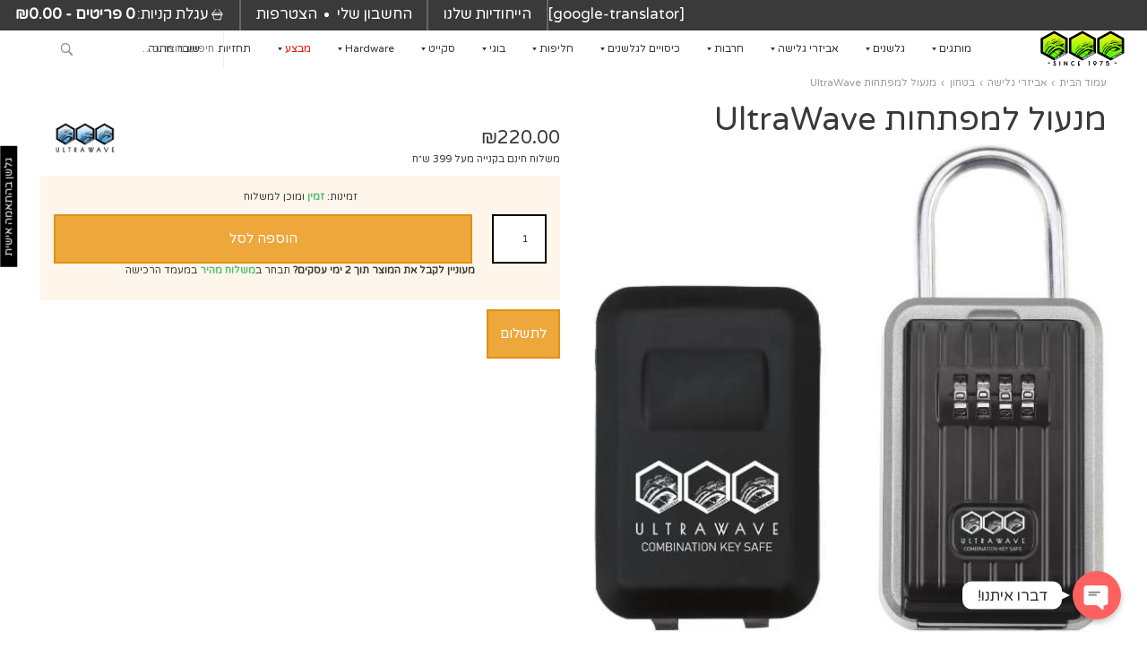

--- FILE ---
content_type: text/html; charset=UTF-8
request_url: https://ultrawave.co.il/product/%D7%9E%D7%A0%D7%A2%D7%95%D7%9C-%D7%9C%D7%9E%D7%A4%D7%AA%D7%97%D7%95%D7%AA-ultrawave/
body_size: 43544
content:
<!doctype html>
<html dir="rtl" lang="he-IL">
<head>
	<meta charset="UTF-8">
	<meta name="viewport" content="width=device-width, initial-scale=1">
	<link rel="profile" href="https://gmpg.org/xfn/11">
	<meta name="viewport" content="width=device-width, initial-scale=1, maximum-scale=1,user-scalable=0"/>

	<!-- Google Tag Manager -->
	<script>(function(w,d,s,l,i){w[l]=w[l]||[];w[l].push({'gtm.start':
	new Date().getTime(),event:'gtm.js'});var f=d.getElementsByTagName(s)[0],
	j=d.createElement(s),dl=l!='dataLayer'?'&l='+l:'';j.async=true;j.src=
	'https://www.googletagmanager.com/gtm.js?id='+i+dl;f.parentNode.insertBefore(j,f);
})(window,document,'script','dataLayer','GTM-T4C2Z4Z');</script>
<!-- End Google Tag Manager -->
<script id="mcjs">!function(c,h,i,m,p){m=c.createElement(h),p=c.getElementsByTagName(h)[0],m.async=1,m.src=i,p.parentNode.insertBefore(m,p)}(document,"script","https://chimpstatic.com/mcjs-connected/js/users/82d2f4700faa821a01baa2b7f/2f1ea14aebd6704b38b854a5b.js");</script>

<meta name='robots' content='index, follow, max-image-preview:large, max-snippet:-1, max-video-preview:-1' />
	<style>img:is([sizes="auto" i], [sizes^="auto," i]) { contain-intrinsic-size: 3000px 1500px }</style>
	
	<!-- This site is optimized with the Yoast SEO plugin v26.1 - https://yoast.com/wordpress/plugins/seo/ -->
	<title>מנעול-למפתחמנעול למפתחות UltraWave - ULTRAWAVE</title>
	<meta name="description" content="מנעול למפתחות או שלטים של האוטו.מגיע עם קוד ונותן לגולש את האפשרות להשאיר את המפתח במקום בטוח בזמן שהוא במים, בנוסף בתוך המנעול ישנה שקית לחסימת תדרים." />
	<link rel="canonical" href="https://ultrawave.co.il/product/מנעול-למפתחות-ultrawave/" />
	<meta property="og:locale" content="he_IL" />
	<meta property="og:type" content="article" />
	<meta property="og:title" content="מנעול-למפתחמנעול למפתחות UltraWave - ULTRAWAVE" />
	<meta property="og:description" content="מנעול למפתחות או שלטים של האוטו.מגיע עם קוד ונותן לגולש את האפשרות להשאיר את המפתח במקום בטוח בזמן שהוא במים, בנוסף בתוך המנעול ישנה שקית לחסימת תדרים." />
	<meta property="og:url" content="https://ultrawave.co.il/product/מנעול-למפתחות-ultrawave/" />
	<meta property="og:site_name" content="ULTRAWAVE" />
	<meta property="article:publisher" content="http://www.facebook.com/UltraWave1975/" />
	<meta property="article:modified_time" content="2026-01-24T17:53:31+00:00" />
	<meta property="og:image" content="https://ultrawave.co.il/wp-content/uploads/2023/03/55187f9c-e5e9-4b75-9624-29ad6237dd7c.jpg" />
	<meta property="og:image:width" content="592" />
	<meta property="og:image:height" content="557" />
	<meta property="og:image:type" content="image/jpeg" />
	<meta name="twitter:card" content="summary_large_image" />
	<script type="application/ld+json" class="yoast-schema-graph">{"@context":"https://schema.org","@graph":[{"@type":"WebPage","@id":"https://ultrawave.co.il/product/%d7%9e%d7%a0%d7%a2%d7%95%d7%9c-%d7%9c%d7%9e%d7%a4%d7%aa%d7%97%d7%95%d7%aa-ultrawave/","url":"https://ultrawave.co.il/product/%d7%9e%d7%a0%d7%a2%d7%95%d7%9c-%d7%9c%d7%9e%d7%a4%d7%aa%d7%97%d7%95%d7%aa-ultrawave/","name":"מנעול-למפתחמנעול למפתחות UltraWave - ULTRAWAVE","isPartOf":{"@id":"https://ultrawave.co.il/#website"},"primaryImageOfPage":{"@id":"https://ultrawave.co.il/product/%d7%9e%d7%a0%d7%a2%d7%95%d7%9c-%d7%9c%d7%9e%d7%a4%d7%aa%d7%97%d7%95%d7%aa-ultrawave/#primaryimage"},"image":{"@id":"https://ultrawave.co.il/product/%d7%9e%d7%a0%d7%a2%d7%95%d7%9c-%d7%9c%d7%9e%d7%a4%d7%aa%d7%97%d7%95%d7%aa-ultrawave/#primaryimage"},"thumbnailUrl":"https://ultrawave.co.il/wp-content/uploads/2023/03/55187f9c-e5e9-4b75-9624-29ad6237dd7c.jpg","datePublished":"2023-03-28T09:37:17+00:00","dateModified":"2026-01-24T17:53:31+00:00","description":"מנעול למפתחות או שלטים של האוטו.מגיע עם קוד ונותן לגולש את האפשרות להשאיר את המפתח במקום בטוח בזמן שהוא במים, בנוסף בתוך המנעול ישנה שקית לחסימת תדרים.","breadcrumb":{"@id":"https://ultrawave.co.il/product/%d7%9e%d7%a0%d7%a2%d7%95%d7%9c-%d7%9c%d7%9e%d7%a4%d7%aa%d7%97%d7%95%d7%aa-ultrawave/#breadcrumb"},"inLanguage":"he-IL","potentialAction":[{"@type":"ReadAction","target":["https://ultrawave.co.il/product/%d7%9e%d7%a0%d7%a2%d7%95%d7%9c-%d7%9c%d7%9e%d7%a4%d7%aa%d7%97%d7%95%d7%aa-ultrawave/"]}]},{"@type":"ImageObject","inLanguage":"he-IL","@id":"https://ultrawave.co.il/product/%d7%9e%d7%a0%d7%a2%d7%95%d7%9c-%d7%9c%d7%9e%d7%a4%d7%aa%d7%97%d7%95%d7%aa-ultrawave/#primaryimage","url":"https://ultrawave.co.il/wp-content/uploads/2023/03/55187f9c-e5e9-4b75-9624-29ad6237dd7c.jpg","contentUrl":"https://ultrawave.co.il/wp-content/uploads/2023/03/55187f9c-e5e9-4b75-9624-29ad6237dd7c.jpg","width":592,"height":557},{"@type":"BreadcrumbList","@id":"https://ultrawave.co.il/product/%d7%9e%d7%a0%d7%a2%d7%95%d7%9c-%d7%9c%d7%9e%d7%a4%d7%aa%d7%97%d7%95%d7%aa-ultrawave/#breadcrumb","itemListElement":[{"@type":"ListItem","position":1,"name":"Home","item":"https://ultrawave.co.il/"},{"@type":"ListItem","position":2,"name":"חנות","item":"https://ultrawave.co.il/shop/"},{"@type":"ListItem","position":3,"name":"מנעול למפתחות UltraWave"}]},{"@type":"WebSite","@id":"https://ultrawave.co.il/#website","url":"https://ultrawave.co.il/","name":"ULTRAWAVE","description":"חנות המפעל הראשונה בישראל לייצור מכירה ותיקון גלשנים","publisher":{"@id":"https://ultrawave.co.il/#organization"},"potentialAction":[{"@type":"SearchAction","target":{"@type":"EntryPoint","urlTemplate":"https://ultrawave.co.il/?s={search_term_string}"},"query-input":{"@type":"PropertyValueSpecification","valueRequired":true,"valueName":"search_term_string"}}],"inLanguage":"he-IL"},{"@type":"Organization","@id":"https://ultrawave.co.il/#organization","name":"Ultrawave","url":"https://ultrawave.co.il/","logo":{"@type":"ImageObject","inLanguage":"he-IL","@id":"https://ultrawave.co.il/#/schema/logo/image/","url":"https://ultrawave.co.il/wp-content/uploads/2019/08/ultraWavelogo-1-1.png","contentUrl":"https://ultrawave.co.il/wp-content/uploads/2019/08/ultraWavelogo-1-1.png","width":300,"height":144,"caption":"Ultrawave"},"image":{"@id":"https://ultrawave.co.il/#/schema/logo/image/"},"sameAs":["http://www.facebook.com/UltraWave1975/","http://www.instagram.com/ultrawave_surfboards/","http://www.youtube.com/channel/UC-u1wA3eWxKH8HnVQmoYiaA"]}]}</script>
	<!-- / Yoast SEO plugin. -->


<link rel='dns-prefetch' href='//www.googletagmanager.com' />
<link rel='dns-prefetch' href='//cdnjs.cloudflare.com' />
<link rel='dns-prefetch' href='//use.fontawesome.com' />
<link rel="alternate" type="application/rss+xml" title="ULTRAWAVE &laquo; פיד‏" href="https://ultrawave.co.il/feed/" />
<link rel="alternate" type="application/rss+xml" title="ULTRAWAVE &laquo; פיד תגובות‏" href="https://ultrawave.co.il/comments/feed/" />
<link rel="alternate" type="application/rss+xml" title="ULTRAWAVE &laquo; פיד תגובות של מנעול למפתחות UltraWave" href="https://ultrawave.co.il/product/%d7%9e%d7%a0%d7%a2%d7%95%d7%9c-%d7%9c%d7%9e%d7%a4%d7%aa%d7%97%d7%95%d7%aa-ultrawave/feed/" />
		<style>
			.lazyload,
			.lazyloading {
				max-width: 100%;
			}
		</style>
		<script type="text/javascript">
/* <![CDATA[ */
window._wpemojiSettings = {"baseUrl":"https:\/\/s.w.org\/images\/core\/emoji\/16.0.1\/72x72\/","ext":".png","svgUrl":"https:\/\/s.w.org\/images\/core\/emoji\/16.0.1\/svg\/","svgExt":".svg","source":{"concatemoji":"https:\/\/ultrawave.co.il\/wp-includes\/js\/wp-emoji-release.min.js"}};
/*! This file is auto-generated */
!function(s,n){var o,i,e;function c(e){try{var t={supportTests:e,timestamp:(new Date).valueOf()};sessionStorage.setItem(o,JSON.stringify(t))}catch(e){}}function p(e,t,n){e.clearRect(0,0,e.canvas.width,e.canvas.height),e.fillText(t,0,0);var t=new Uint32Array(e.getImageData(0,0,e.canvas.width,e.canvas.height).data),a=(e.clearRect(0,0,e.canvas.width,e.canvas.height),e.fillText(n,0,0),new Uint32Array(e.getImageData(0,0,e.canvas.width,e.canvas.height).data));return t.every(function(e,t){return e===a[t]})}function u(e,t){e.clearRect(0,0,e.canvas.width,e.canvas.height),e.fillText(t,0,0);for(var n=e.getImageData(16,16,1,1),a=0;a<n.data.length;a++)if(0!==n.data[a])return!1;return!0}function f(e,t,n,a){switch(t){case"flag":return n(e,"\ud83c\udff3\ufe0f\u200d\u26a7\ufe0f","\ud83c\udff3\ufe0f\u200b\u26a7\ufe0f")?!1:!n(e,"\ud83c\udde8\ud83c\uddf6","\ud83c\udde8\u200b\ud83c\uddf6")&&!n(e,"\ud83c\udff4\udb40\udc67\udb40\udc62\udb40\udc65\udb40\udc6e\udb40\udc67\udb40\udc7f","\ud83c\udff4\u200b\udb40\udc67\u200b\udb40\udc62\u200b\udb40\udc65\u200b\udb40\udc6e\u200b\udb40\udc67\u200b\udb40\udc7f");case"emoji":return!a(e,"\ud83e\udedf")}return!1}function g(e,t,n,a){var r="undefined"!=typeof WorkerGlobalScope&&self instanceof WorkerGlobalScope?new OffscreenCanvas(300,150):s.createElement("canvas"),o=r.getContext("2d",{willReadFrequently:!0}),i=(o.textBaseline="top",o.font="600 32px Arial",{});return e.forEach(function(e){i[e]=t(o,e,n,a)}),i}function t(e){var t=s.createElement("script");t.src=e,t.defer=!0,s.head.appendChild(t)}"undefined"!=typeof Promise&&(o="wpEmojiSettingsSupports",i=["flag","emoji"],n.supports={everything:!0,everythingExceptFlag:!0},e=new Promise(function(e){s.addEventListener("DOMContentLoaded",e,{once:!0})}),new Promise(function(t){var n=function(){try{var e=JSON.parse(sessionStorage.getItem(o));if("object"==typeof e&&"number"==typeof e.timestamp&&(new Date).valueOf()<e.timestamp+604800&&"object"==typeof e.supportTests)return e.supportTests}catch(e){}return null}();if(!n){if("undefined"!=typeof Worker&&"undefined"!=typeof OffscreenCanvas&&"undefined"!=typeof URL&&URL.createObjectURL&&"undefined"!=typeof Blob)try{var e="postMessage("+g.toString()+"("+[JSON.stringify(i),f.toString(),p.toString(),u.toString()].join(",")+"));",a=new Blob([e],{type:"text/javascript"}),r=new Worker(URL.createObjectURL(a),{name:"wpTestEmojiSupports"});return void(r.onmessage=function(e){c(n=e.data),r.terminate(),t(n)})}catch(e){}c(n=g(i,f,p,u))}t(n)}).then(function(e){for(var t in e)n.supports[t]=e[t],n.supports.everything=n.supports.everything&&n.supports[t],"flag"!==t&&(n.supports.everythingExceptFlag=n.supports.everythingExceptFlag&&n.supports[t]);n.supports.everythingExceptFlag=n.supports.everythingExceptFlag&&!n.supports.flag,n.DOMReady=!1,n.readyCallback=function(){n.DOMReady=!0}}).then(function(){return e}).then(function(){var e;n.supports.everything||(n.readyCallback(),(e=n.source||{}).concatemoji?t(e.concatemoji):e.wpemoji&&e.twemoji&&(t(e.twemoji),t(e.wpemoji)))}))}((window,document),window._wpemojiSettings);
/* ]]> */
</script>
<link rel='stylesheet' id='sbi_styles-css' href='https://ultrawave.co.il/wp-content/plugins/instagram-feed/css/sbi-styles.min.css' type='text/css' media='all' />
<style id='wp-emoji-styles-inline-css' type='text/css'>

	img.wp-smiley, img.emoji {
		display: inline !important;
		border: none !important;
		box-shadow: none !important;
		height: 1em !important;
		width: 1em !important;
		margin: 0 0.07em !important;
		vertical-align: -0.1em !important;
		background: none !important;
		padding: 0 !important;
	}
</style>
<link rel='stylesheet' id='wp-block-library-rtl-css' href='https://ultrawave.co.il/wp-includes/css/dist/block-library/style-rtl.min.css' type='text/css' media='all' />
<style id='classic-theme-styles-inline-css' type='text/css'>
/*! This file is auto-generated */
.wp-block-button__link{color:#fff;background-color:#32373c;border-radius:9999px;box-shadow:none;text-decoration:none;padding:calc(.667em + 2px) calc(1.333em + 2px);font-size:1.125em}.wp-block-file__button{background:#32373c;color:#fff;text-decoration:none}
</style>
<style id='global-styles-inline-css' type='text/css'>
:root{--wp--preset--aspect-ratio--square: 1;--wp--preset--aspect-ratio--4-3: 4/3;--wp--preset--aspect-ratio--3-4: 3/4;--wp--preset--aspect-ratio--3-2: 3/2;--wp--preset--aspect-ratio--2-3: 2/3;--wp--preset--aspect-ratio--16-9: 16/9;--wp--preset--aspect-ratio--9-16: 9/16;--wp--preset--color--black: #000000;--wp--preset--color--cyan-bluish-gray: #abb8c3;--wp--preset--color--white: #ffffff;--wp--preset--color--pale-pink: #f78da7;--wp--preset--color--vivid-red: #cf2e2e;--wp--preset--color--luminous-vivid-orange: #ff6900;--wp--preset--color--luminous-vivid-amber: #fcb900;--wp--preset--color--light-green-cyan: #7bdcb5;--wp--preset--color--vivid-green-cyan: #00d084;--wp--preset--color--pale-cyan-blue: #8ed1fc;--wp--preset--color--vivid-cyan-blue: #0693e3;--wp--preset--color--vivid-purple: #9b51e0;--wp--preset--gradient--vivid-cyan-blue-to-vivid-purple: linear-gradient(135deg,rgba(6,147,227,1) 0%,rgb(155,81,224) 100%);--wp--preset--gradient--light-green-cyan-to-vivid-green-cyan: linear-gradient(135deg,rgb(122,220,180) 0%,rgb(0,208,130) 100%);--wp--preset--gradient--luminous-vivid-amber-to-luminous-vivid-orange: linear-gradient(135deg,rgba(252,185,0,1) 0%,rgba(255,105,0,1) 100%);--wp--preset--gradient--luminous-vivid-orange-to-vivid-red: linear-gradient(135deg,rgba(255,105,0,1) 0%,rgb(207,46,46) 100%);--wp--preset--gradient--very-light-gray-to-cyan-bluish-gray: linear-gradient(135deg,rgb(238,238,238) 0%,rgb(169,184,195) 100%);--wp--preset--gradient--cool-to-warm-spectrum: linear-gradient(135deg,rgb(74,234,220) 0%,rgb(151,120,209) 20%,rgb(207,42,186) 40%,rgb(238,44,130) 60%,rgb(251,105,98) 80%,rgb(254,248,76) 100%);--wp--preset--gradient--blush-light-purple: linear-gradient(135deg,rgb(255,206,236) 0%,rgb(152,150,240) 100%);--wp--preset--gradient--blush-bordeaux: linear-gradient(135deg,rgb(254,205,165) 0%,rgb(254,45,45) 50%,rgb(107,0,62) 100%);--wp--preset--gradient--luminous-dusk: linear-gradient(135deg,rgb(255,203,112) 0%,rgb(199,81,192) 50%,rgb(65,88,208) 100%);--wp--preset--gradient--pale-ocean: linear-gradient(135deg,rgb(255,245,203) 0%,rgb(182,227,212) 50%,rgb(51,167,181) 100%);--wp--preset--gradient--electric-grass: linear-gradient(135deg,rgb(202,248,128) 0%,rgb(113,206,126) 100%);--wp--preset--gradient--midnight: linear-gradient(135deg,rgb(2,3,129) 0%,rgb(40,116,252) 100%);--wp--preset--font-size--small: 13px;--wp--preset--font-size--medium: 20px;--wp--preset--font-size--large: 36px;--wp--preset--font-size--x-large: 42px;--wp--preset--spacing--20: 0.44rem;--wp--preset--spacing--30: 0.67rem;--wp--preset--spacing--40: 1rem;--wp--preset--spacing--50: 1.5rem;--wp--preset--spacing--60: 2.25rem;--wp--preset--spacing--70: 3.38rem;--wp--preset--spacing--80: 5.06rem;--wp--preset--shadow--natural: 6px 6px 9px rgba(0, 0, 0, 0.2);--wp--preset--shadow--deep: 12px 12px 50px rgba(0, 0, 0, 0.4);--wp--preset--shadow--sharp: 6px 6px 0px rgba(0, 0, 0, 0.2);--wp--preset--shadow--outlined: 6px 6px 0px -3px rgba(255, 255, 255, 1), 6px 6px rgba(0, 0, 0, 1);--wp--preset--shadow--crisp: 6px 6px 0px rgba(0, 0, 0, 1);}:where(.is-layout-flex){gap: 0.5em;}:where(.is-layout-grid){gap: 0.5em;}body .is-layout-flex{display: flex;}.is-layout-flex{flex-wrap: wrap;align-items: center;}.is-layout-flex > :is(*, div){margin: 0;}body .is-layout-grid{display: grid;}.is-layout-grid > :is(*, div){margin: 0;}:where(.wp-block-columns.is-layout-flex){gap: 2em;}:where(.wp-block-columns.is-layout-grid){gap: 2em;}:where(.wp-block-post-template.is-layout-flex){gap: 1.25em;}:where(.wp-block-post-template.is-layout-grid){gap: 1.25em;}.has-black-color{color: var(--wp--preset--color--black) !important;}.has-cyan-bluish-gray-color{color: var(--wp--preset--color--cyan-bluish-gray) !important;}.has-white-color{color: var(--wp--preset--color--white) !important;}.has-pale-pink-color{color: var(--wp--preset--color--pale-pink) !important;}.has-vivid-red-color{color: var(--wp--preset--color--vivid-red) !important;}.has-luminous-vivid-orange-color{color: var(--wp--preset--color--luminous-vivid-orange) !important;}.has-luminous-vivid-amber-color{color: var(--wp--preset--color--luminous-vivid-amber) !important;}.has-light-green-cyan-color{color: var(--wp--preset--color--light-green-cyan) !important;}.has-vivid-green-cyan-color{color: var(--wp--preset--color--vivid-green-cyan) !important;}.has-pale-cyan-blue-color{color: var(--wp--preset--color--pale-cyan-blue) !important;}.has-vivid-cyan-blue-color{color: var(--wp--preset--color--vivid-cyan-blue) !important;}.has-vivid-purple-color{color: var(--wp--preset--color--vivid-purple) !important;}.has-black-background-color{background-color: var(--wp--preset--color--black) !important;}.has-cyan-bluish-gray-background-color{background-color: var(--wp--preset--color--cyan-bluish-gray) !important;}.has-white-background-color{background-color: var(--wp--preset--color--white) !important;}.has-pale-pink-background-color{background-color: var(--wp--preset--color--pale-pink) !important;}.has-vivid-red-background-color{background-color: var(--wp--preset--color--vivid-red) !important;}.has-luminous-vivid-orange-background-color{background-color: var(--wp--preset--color--luminous-vivid-orange) !important;}.has-luminous-vivid-amber-background-color{background-color: var(--wp--preset--color--luminous-vivid-amber) !important;}.has-light-green-cyan-background-color{background-color: var(--wp--preset--color--light-green-cyan) !important;}.has-vivid-green-cyan-background-color{background-color: var(--wp--preset--color--vivid-green-cyan) !important;}.has-pale-cyan-blue-background-color{background-color: var(--wp--preset--color--pale-cyan-blue) !important;}.has-vivid-cyan-blue-background-color{background-color: var(--wp--preset--color--vivid-cyan-blue) !important;}.has-vivid-purple-background-color{background-color: var(--wp--preset--color--vivid-purple) !important;}.has-black-border-color{border-color: var(--wp--preset--color--black) !important;}.has-cyan-bluish-gray-border-color{border-color: var(--wp--preset--color--cyan-bluish-gray) !important;}.has-white-border-color{border-color: var(--wp--preset--color--white) !important;}.has-pale-pink-border-color{border-color: var(--wp--preset--color--pale-pink) !important;}.has-vivid-red-border-color{border-color: var(--wp--preset--color--vivid-red) !important;}.has-luminous-vivid-orange-border-color{border-color: var(--wp--preset--color--luminous-vivid-orange) !important;}.has-luminous-vivid-amber-border-color{border-color: var(--wp--preset--color--luminous-vivid-amber) !important;}.has-light-green-cyan-border-color{border-color: var(--wp--preset--color--light-green-cyan) !important;}.has-vivid-green-cyan-border-color{border-color: var(--wp--preset--color--vivid-green-cyan) !important;}.has-pale-cyan-blue-border-color{border-color: var(--wp--preset--color--pale-cyan-blue) !important;}.has-vivid-cyan-blue-border-color{border-color: var(--wp--preset--color--vivid-cyan-blue) !important;}.has-vivid-purple-border-color{border-color: var(--wp--preset--color--vivid-purple) !important;}.has-vivid-cyan-blue-to-vivid-purple-gradient-background{background: var(--wp--preset--gradient--vivid-cyan-blue-to-vivid-purple) !important;}.has-light-green-cyan-to-vivid-green-cyan-gradient-background{background: var(--wp--preset--gradient--light-green-cyan-to-vivid-green-cyan) !important;}.has-luminous-vivid-amber-to-luminous-vivid-orange-gradient-background{background: var(--wp--preset--gradient--luminous-vivid-amber-to-luminous-vivid-orange) !important;}.has-luminous-vivid-orange-to-vivid-red-gradient-background{background: var(--wp--preset--gradient--luminous-vivid-orange-to-vivid-red) !important;}.has-very-light-gray-to-cyan-bluish-gray-gradient-background{background: var(--wp--preset--gradient--very-light-gray-to-cyan-bluish-gray) !important;}.has-cool-to-warm-spectrum-gradient-background{background: var(--wp--preset--gradient--cool-to-warm-spectrum) !important;}.has-blush-light-purple-gradient-background{background: var(--wp--preset--gradient--blush-light-purple) !important;}.has-blush-bordeaux-gradient-background{background: var(--wp--preset--gradient--blush-bordeaux) !important;}.has-luminous-dusk-gradient-background{background: var(--wp--preset--gradient--luminous-dusk) !important;}.has-pale-ocean-gradient-background{background: var(--wp--preset--gradient--pale-ocean) !important;}.has-electric-grass-gradient-background{background: var(--wp--preset--gradient--electric-grass) !important;}.has-midnight-gradient-background{background: var(--wp--preset--gradient--midnight) !important;}.has-small-font-size{font-size: var(--wp--preset--font-size--small) !important;}.has-medium-font-size{font-size: var(--wp--preset--font-size--medium) !important;}.has-large-font-size{font-size: var(--wp--preset--font-size--large) !important;}.has-x-large-font-size{font-size: var(--wp--preset--font-size--x-large) !important;}
:where(.wp-block-post-template.is-layout-flex){gap: 1.25em;}:where(.wp-block-post-template.is-layout-grid){gap: 1.25em;}
:where(.wp-block-columns.is-layout-flex){gap: 2em;}:where(.wp-block-columns.is-layout-grid){gap: 2em;}
:root :where(.wp-block-pullquote){font-size: 1.5em;line-height: 1.6;}
</style>
<style id='woocommerce-inline-inline-css' type='text/css'>
.woocommerce form .form-row .required { visibility: visible; }
</style>
<link rel='stylesheet' id='wp-mp-register-login-css' href='https://ultrawave.co.il/wp-content/plugins/wp-front-end-login-and-register-CUSTOM/public/css/wp-mp-register-login-public.css' type='text/css' media='all' />
<link rel='stylesheet' id='wp-mp-register-login-formValidation-css' href='https://ultrawave.co.il/wp-content/plugins/wp-front-end-login-and-register-CUSTOM/public/css/formValidation.min.css' type='text/css' media='all' />
<link rel='stylesheet' id='wpb_wctm_main_style-css' href='https://ultrawave.co.il/wp-content/plugins/wpb-woocommerce-custom-tab-manager-pro/inc/../assets/css/main-style.css' type='text/css' media='' />
<link rel='stylesheet' id='wpb_wctm_font_awesome_frontend-css' href='https://ultrawave.co.il/wp-content/plugins/wpb-woocommerce-custom-tab-manager-pro/inc/../admin/meta-box/css/font-awesome.min.css' type='text/css' media='' />
<link rel='stylesheet' id='megamenu-css' href='https://ultrawave.co.il/wp-content/uploads/maxmegamenu/style.css' type='text/css' media='all' />
<link rel='stylesheet' id='dashicons-css' href='https://ultrawave.co.il/wp-includes/css/dashicons.min.css' type='text/css' media='all' />
<link rel='stylesheet' id='woo-variation-swatches-css' href='https://ultrawave.co.il/wp-content/plugins/woo-variation-swatches/assets/css/frontend.min.css' type='text/css' media='all' />
<style id='woo-variation-swatches-inline-css' type='text/css'>
:root {
--wvs-tick:url("data:image/svg+xml;utf8,%3Csvg filter='drop-shadow(0px 0px 2px rgb(0 0 0 / .8))' xmlns='http://www.w3.org/2000/svg'  viewBox='0 0 30 30'%3E%3Cpath fill='none' stroke='%23ffffff' stroke-linecap='round' stroke-linejoin='round' stroke-width='4' d='M4 16L11 23 27 7'/%3E%3C/svg%3E");

--wvs-cross:url("data:image/svg+xml;utf8,%3Csvg filter='drop-shadow(0px 0px 5px rgb(255 255 255 / .6))' xmlns='http://www.w3.org/2000/svg' width='72px' height='72px' viewBox='0 0 24 24'%3E%3Cpath fill='none' stroke='%23ff0000' stroke-linecap='round' stroke-width='0.6' d='M5 5L19 19M19 5L5 19'/%3E%3C/svg%3E");
--wvs-single-product-item-width:30px;
--wvs-single-product-item-height:30px;
--wvs-single-product-item-font-size:16px}
</style>
<link rel='stylesheet' id='brands-styles-css' href='https://ultrawave.co.il/wp-content/plugins/woocommerce/assets/css/brands.css' type='text/css' media='all' />
<link rel='stylesheet' id='ultrawave-main-css' href='https://ultrawave.co.il/wp-content/themes/ultrawave/css/main.css' type='text/css' media='all' />
<link rel='stylesheet' id='ultrawave-icons-css' href='https://use.fontawesome.com/releases/v5.0.6/css/all.css' type='text/css' media='all' />
<link rel='stylesheet' id='elementor-frontend-css' href='https://ultrawave.co.il/wp-content/plugins/elementor/assets/css/frontend-rtl.min.css' type='text/css' media='all' />
<style id='elementor-frontend-inline-css' type='text/css'>
.elementor-kit-71693{--e-global-color-primary:#6EC1E4;--e-global-color-secondary:#54595F;--e-global-color-text:#7A7A7A;--e-global-color-accent:#61CE70;--e-global-color-91a5d24:#FFFFFF;--e-global-color-153ed93:#61CE7000;--e-global-color-00053f3:#000000;--e-global-color-3a02d32:#241573;--e-global-typography-primary-font-family:"Roboto";--e-global-typography-primary-font-weight:600;--e-global-typography-secondary-font-family:"Roboto Slab";--e-global-typography-secondary-font-weight:400;--e-global-typography-text-font-family:"Roboto";--e-global-typography-text-font-weight:400;--e-global-typography-accent-font-family:"Roboto";--e-global-typography-accent-font-weight:500;}.elementor-kit-71693 e-page-transition{background-color:#FFBC7D;}.elementor-section.elementor-section-boxed > .elementor-container{max-width:1140px;}.e-con{--container-max-width:1140px;}.elementor-widget:not(:last-child){--kit-widget-spacing:20px;}.elementor-element{--widgets-spacing:20px 20px;--widgets-spacing-row:20px;--widgets-spacing-column:20px;}{}h1.entry-title{display:var(--page-title-display);}@media(max-width:1024px){.elementor-section.elementor-section-boxed > .elementor-container{max-width:1024px;}.e-con{--container-max-width:1024px;}}@media(max-width:767px){.elementor-section.elementor-section-boxed > .elementor-container{max-width:767px;}.e-con{--container-max-width:767px;}}
.elementor-71963 .elementor-element.elementor-element-c5e6d30{--display:flex;}#elementor-popup-modal-71963{background-color:rgba(0,0,0,.8);justify-content:flex-start;align-items:center;pointer-events:all;}#elementor-popup-modal-71963 .dialog-message{width:640px;height:100vh;align-items:flex-start;}#elementor-popup-modal-71963 .dialog-close-button{display:flex;}#elementor-popup-modal-71963 .dialog-widget-content{box-shadow:2px 8px 23px 3px rgba(0,0,0,0.2);}
</style>
<link rel='stylesheet' id='e-popup-css' href='https://ultrawave.co.il/wp-content/plugins/elementor-pro/assets/css/conditionals/popup.min.css' type='text/css' media='all' />
<link rel='stylesheet' id='sbistyles-css' href='https://ultrawave.co.il/wp-content/plugins/instagram-feed/css/sbi-styles.min.css' type='text/css' media='all' />
<link rel='stylesheet' id='rp-wcdpd-promotion-countdown-timer-styles-css' href='https://ultrawave.co.il/wp-content/plugins/wc-dynamic-pricing-and-discounts/extensions/promotion-countdown-timer/assets/styles.css' type='text/css' media='all' />
<link rel='stylesheet' id='elementor-gf-roboto-css' href='https://fonts.googleapis.com/css?family=Roboto:100,100italic,200,200italic,300,300italic,400,400italic,500,500italic,600,600italic,700,700italic,800,800italic,900,900italic&#038;display=swap&#038;subset=hebrew' type='text/css' media='all' />
<link rel='stylesheet' id='elementor-gf-robotoslab-css' href='https://fonts.googleapis.com/css?family=Roboto+Slab:100,100italic,200,200italic,300,300italic,400,400italic,500,500italic,600,600italic,700,700italic,800,800italic,900,900italic&#038;display=swap&#038;subset=hebrew' type='text/css' media='all' />
<script type="text/javascript">
            window._nslDOMReady = (function () {
                const executedCallbacks = new Set();
            
                return function (callback) {
                    /**
                    * Third parties might dispatch DOMContentLoaded events, so we need to ensure that we only run our callback once!
                    */
                    if (executedCallbacks.has(callback)) return;
            
                    const wrappedCallback = function () {
                        if (executedCallbacks.has(callback)) return;
                        executedCallbacks.add(callback);
                        callback();
                    };
            
                    if (document.readyState === "complete" || document.readyState === "interactive") {
                        wrappedCallback();
                    } else {
                        document.addEventListener("DOMContentLoaded", wrappedCallback);
                    }
                };
            })();
        </script><script type="text/javascript" src="https://ultrawave.co.il/wp-includes/js/jquery/jquery.min.js" id="jquery-core-js"></script>
<script type="text/javascript" src="https://ultrawave.co.il/wp-includes/js/jquery/jquery-migrate.min.js" id="jquery-migrate-js"></script>
<script type="text/javascript" id="woocommerce-google-analytics-integration-gtag-js-after">
/* <![CDATA[ */
/* Google Analytics for WooCommerce (gtag.js) */
					window.dataLayer = window.dataLayer || [];
					function gtag(){dataLayer.push(arguments);}
					// Set up default consent state.
					for ( const mode of [{"analytics_storage":"denied","ad_storage":"denied","ad_user_data":"denied","ad_personalization":"denied","region":["AT","BE","BG","HR","CY","CZ","DK","EE","FI","FR","DE","GR","HU","IS","IE","IT","LV","LI","LT","LU","MT","NL","NO","PL","PT","RO","SK","SI","ES","SE","GB","CH"]}] || [] ) {
						gtag( "consent", "default", { "wait_for_update": 500, ...mode } );
					}
					gtag("js", new Date());
					gtag("set", "developer_id.dOGY3NW", true);
					gtag("config", "UA-138215938-1", {"track_404":true,"allow_google_signals":false,"logged_in":false,"linker":{"domains":[],"allow_incoming":false},"custom_map":{"dimension1":"logged_in"}});
/* ]]> */
</script>
<script type="text/javascript" src="https://ultrawave.co.il/wp-includes/js/dist/hooks.min.js" id="wp-hooks-js"></script>
<script type="text/javascript" id="say-what-js-js-extra">
/* <![CDATA[ */
var say_what_data = {"replacements":{"ultrawave|In Stock|":"\u05d1\u05de\u05dc\u05d0\u05d9","ultrawave|yes|":"\u05db\u05df","ultrawave|no|":"\u05dc\u05d0","woocommerce|Clear|":"\u05e0\u05e7\u05d4","woocommerce|Shipping|":"\u05de\u05e9\u05dc\u05d5\u05d7","woocommerce-multistep-checkout-like-magento|Shipping|":"\u05de\u05e9\u05dc\u05d5\u05d7","ultrawave|Shipping|":"\u05de\u05e9\u05dc\u05d5\u05d7"}};
/* ]]> */
</script>
<script type="text/javascript" src="https://ultrawave.co.il/wp-content/plugins/say-what/assets/build/frontend.js" id="say-what-js-js"></script>
<script type="text/javascript" src="https://ultrawave.co.il/wp-content/plugins/woocommerce/assets/js/jquery-blockui/jquery.blockUI.min.js" id="jquery-blockui-js" data-wp-strategy="defer"></script>
<script type="text/javascript" id="wc-add-to-cart-js-extra">
/* <![CDATA[ */
var wc_add_to_cart_params = {"ajax_url":"\/wp-admin\/admin-ajax.php","wc_ajax_url":"\/?wc-ajax=%%endpoint%%","i18n_view_cart":"\u05de\u05e2\u05d1\u05e8 \u05dc\u05e1\u05dc \u05d4\u05e7\u05e0\u05d9\u05d5\u05ea","cart_url":"https:\/\/ultrawave.co.il\/cart\/","is_cart":"","cart_redirect_after_add":"no"};
/* ]]> */
</script>
<script type="text/javascript" src="https://ultrawave.co.il/wp-content/plugins/woocommerce/assets/js/frontend/add-to-cart.min.js" id="wc-add-to-cart-js" defer="defer" data-wp-strategy="defer"></script>
<script type="text/javascript" id="wc-single-product-js-extra">
/* <![CDATA[ */
var wc_single_product_params = {"i18n_required_rating_text":"\u05d1\u05d7\u05e8 \u05d3\u05d9\u05e8\u05d5\u05d2","i18n_rating_options":["1 \u05de\u05ea\u05d5\u05da 5 \u05db\u05d5\u05db\u05d1\u05d9\u05dd","2 \u05de\u05ea\u05d5\u05da 5 \u05db\u05d5\u05db\u05d1\u05d9\u05dd","3 \u05de\u05ea\u05d5\u05da 5 \u05db\u05d5\u05db\u05d1\u05d9\u05dd","4 \u05de\u05ea\u05d5\u05da 5 \u05db\u05d5\u05db\u05d1\u05d9\u05dd","5 \u05de\u05ea\u05d5\u05da 5 \u05db\u05d5\u05db\u05d1\u05d9\u05dd"],"i18n_product_gallery_trigger_text":"\u05dc\u05d4\u05e6\u05d9\u05d2 \u05d0\u05ea \u05d2\u05dc\u05e8\u05d9\u05d9\u05ea \u05d4\u05ea\u05de\u05d5\u05e0\u05d5\u05ea \u05e2\u05dc \u05de\u05e1\u05da \u05de\u05dc\u05d0","review_rating_required":"yes","flexslider":{"rtl":true,"animation":"slide","smoothHeight":true,"directionNav":false,"controlNav":"thumbnails","slideshow":false,"animationSpeed":500,"animationLoop":false,"allowOneSlide":false},"zoom_enabled":"","zoom_options":[],"photoswipe_enabled":"","photoswipe_options":{"shareEl":false,"closeOnScroll":false,"history":false,"hideAnimationDuration":0,"showAnimationDuration":0},"flexslider_enabled":""};
/* ]]> */
</script>
<script type="text/javascript" src="https://ultrawave.co.il/wp-content/plugins/woocommerce/assets/js/frontend/single-product.min.js" id="wc-single-product-js" defer="defer" data-wp-strategy="defer"></script>
<script type="text/javascript" src="https://ultrawave.co.il/wp-content/plugins/woocommerce/assets/js/js-cookie/js.cookie.min.js" id="js-cookie-js" defer="defer" data-wp-strategy="defer"></script>
<script type="text/javascript" id="woocommerce-js-extra">
/* <![CDATA[ */
var woocommerce_params = {"ajax_url":"\/wp-admin\/admin-ajax.php","wc_ajax_url":"\/?wc-ajax=%%endpoint%%","i18n_password_show":"\u05dc\u05d4\u05e6\u05d9\u05d2 \u05e1\u05d9\u05e1\u05de\u05d4","i18n_password_hide":"\u05dc\u05d4\u05e1\u05ea\u05d9\u05e8 \u05e1\u05d9\u05e1\u05de\u05d4"};
/* ]]> */
</script>
<script type="text/javascript" src="https://ultrawave.co.il/wp-content/plugins/woocommerce/assets/js/frontend/woocommerce.min.js" id="woocommerce-js" defer="defer" data-wp-strategy="defer"></script>
<script type="text/javascript" id="wp-mp-register-login-js-extra">
/* <![CDATA[ */
var ajax_object = {"ajax_url":"https:\/\/ultrawave.co.il\/wp-admin\/admin-ajax.php"};
/* ]]> */
</script>
<script type="text/javascript" src="https://ultrawave.co.il/wp-content/plugins/wp-front-end-login-and-register-CUSTOM/public/js/wp-mp-register-login-public.js" id="wp-mp-register-login-js"></script>
<script type="text/javascript" src="https://ultrawave.co.il/wp-content/plugins/wp-front-end-login-and-register-CUSTOM/public/js/bootstrap.min.js" id="wp-mp-register-login-bootstrap-js"></script>
<script type="text/javascript" src="https://ultrawave.co.il/wp-content/plugins/wp-front-end-login-and-register-CUSTOM/public/js/validator/formValidation.min.js" id="wp-mp-register-login-formValidation.min-js"></script>
<script type="text/javascript" src="https://ultrawave.co.il/wp-content/plugins/wp-front-end-login-and-register-CUSTOM/public/js/validator/bootstrap-validator.min.js" id="wp-mp-register-login-bootstrap-validator-js"></script>
<script type="text/javascript" src="https://ultrawave.co.il/wp-content/plugins/wpb-woocommerce-custom-tab-manager-pro/inc/../assets/js/woco.accordion.min.js" id="wpb_wctm_accordion-js"></script>
<script type="text/javascript" id="ultrawave-ajax-js-js-extra">
/* <![CDATA[ */
var ajax_custom = {"ajaxurl":"https:\/\/ultrawave.co.il\/wp-admin\/admin-ajax.php"};
/* ]]> */
</script>
<script type="text/javascript" src="https://ultrawave.co.il/wp-content/themes/ultrawave/js/ajax.js" id="ultrawave-ajax-js-js"></script>
<script type="text/javascript" src="https://ultrawave.co.il/wp-content/plugins/wc-dynamic-pricing-and-discounts/rightpress/jquery-plugins/rightpress-helper/rightpress-helper.js" id="rightpress-helper-js"></script>
<script type="text/javascript" src="https://ultrawave.co.il/wp-content/plugins/wc-dynamic-pricing-and-discounts/rightpress/jquery-plugins/rightpress-live-product-update/rightpress-live-product-update.js" id="rightpress-live-product-update-js"></script>
<script type="text/javascript" id="rp-wcdpd-promotion-countdown-timer-scripts-js-extra">
/* <![CDATA[ */
var rp_wcdpd_promotion_countdown_timer = {"ajaxurl":"https:\/\/ultrawave.co.il\/wp-admin\/admin-ajax.php?rp_wcdpd_ajax=1"};
/* ]]> */
</script>
<script type="text/javascript" src="https://ultrawave.co.il/wp-content/plugins/wc-dynamic-pricing-and-discounts/extensions/promotion-countdown-timer/assets/scripts.js" id="rp-wcdpd-promotion-countdown-timer-scripts-js"></script>
<script type="text/javascript" src="https://ultrawave.co.il/wp-content/plugins/woo-pelecard-gateway/assets/js/checkout.min.js" id="wppc-checkout-js"></script>
<link rel="https://api.w.org/" href="https://ultrawave.co.il/wp-json/" /><link rel="alternate" title="JSON" type="application/json" href="https://ultrawave.co.il/wp-json/wp/v2/product/69854" /><link rel="EditURI" type="application/rsd+xml" title="RSD" href="https://ultrawave.co.il/xmlrpc.php?rsd" />
<link rel="stylesheet" href="https://ultrawave.co.il/wp-content/themes/ultrawave/rtl.css" type="text/css" media="screen" /><meta name="generator" content="WordPress 6.8.3" />
<meta name="generator" content="WooCommerce 10.2.2" />
<link rel='shortlink' href='https://ultrawave.co.il/?p=69854' />
<link rel="alternate" title="oEmbed (JSON)" type="application/json+oembed" href="https://ultrawave.co.il/wp-json/oembed/1.0/embed?url=https%3A%2F%2Fultrawave.co.il%2Fproduct%2F%25d7%259e%25d7%25a0%25d7%25a2%25d7%2595%25d7%259c-%25d7%259c%25d7%259e%25d7%25a4%25d7%25aa%25d7%2597%25d7%2595%25d7%25aa-ultrawave%2F" />
<link rel="alternate" title="oEmbed (XML)" type="text/xml+oembed" href="https://ultrawave.co.il/wp-json/oembed/1.0/embed?url=https%3A%2F%2Fultrawave.co.il%2Fproduct%2F%25d7%259e%25d7%25a0%25d7%25a2%25d7%2595%25d7%259c-%25d7%259c%25d7%259e%25d7%25a4%25d7%25aa%25d7%2597%25d7%2595%25d7%25aa-ultrawave%2F&#038;format=xml" />
<style>
    #wechat-qr-code{right: {104}px; left:auto;}
.chaty-widget-is a{display: block; margin:0; padding:0; }
.chaty-widget-is svg{margin:0; padding:0;}
.chaty-main-widget { display: none; }
.chaty-in-desktop .chaty-main-widget.is-in-desktop { display: block; }
.chaty-in-mobile .chaty-main-widget.is-in-mobile { display: block; }
.chaty-widget.hide-widget { display: none !important; }
</style>
            <style>
                div.phoen_checkout_page_button{
                    background: #eaeaea;
                    color: #393939;
                }
                .phoen_checkout_page_button.phoen_slider_active{
                    background: #eaeaea;
                    color: #393939;
                }
                .pmsc_tabs .phoe_checkout_page_slider .button{
                    background: #eea73b;
                    color: #ffffff;
                }
            </style>
            		<script>
			document.documentElement.className = document.documentElement.className.replace('no-js', 'js');
		</script>
				<style>
			.no-js img.lazyload {
				display: none;
			}

			figure.wp-block-image img.lazyloading {
				min-width: 150px;
			}

			.lazyload,
			.lazyloading {
				--smush-placeholder-width: 100px;
				--smush-placeholder-aspect-ratio: 1/1;
				width: var(--smush-image-width, var(--smush-placeholder-width)) !important;
				aspect-ratio: var(--smush-image-aspect-ratio, var(--smush-placeholder-aspect-ratio)) !important;
			}

						.lazyload {
				opacity: 0;
			}

			.lazyloading {
				border: 0 !important;
				opacity: 1;
				background: rgba(255, 255, 255, 0) url('https://ultrawave.co.il/wp-content/plugins/wp-smushit/app/assets/images/smush-lazyloader-2.gif') no-repeat center !important;
				background-size: 16px auto !important;
				min-width: 16px;
			}

					</style>
			<noscript><style>.woocommerce-product-gallery{ opacity: 1 !important; }</style></noscript>
	<meta name="generator" content="Elementor 3.32.4; features: e_font_icon_svg, additional_custom_breakpoints; settings: css_print_method-internal, google_font-enabled, font_display-swap">
<style type="text/css">.recentcomments a{display:inline !important;padding:0 !important;margin:0 !important;}</style>			<script  type="text/javascript">
				!function(f,b,e,v,n,t,s){if(f.fbq)return;n=f.fbq=function(){n.callMethod?
					n.callMethod.apply(n,arguments):n.queue.push(arguments)};if(!f._fbq)f._fbq=n;
					n.push=n;n.loaded=!0;n.version='2.0';n.queue=[];t=b.createElement(e);t.async=!0;
					t.src=v;s=b.getElementsByTagName(e)[0];s.parentNode.insertBefore(t,s)}(window,
					document,'script','https://connect.facebook.net/en_US/fbevents.js');
			</script>
			<!-- WooCommerce Facebook Integration Begin -->
			<script  type="text/javascript">

				fbq('init', '2023886241192989', {}, {
    "agent": "woocommerce_0-10.2.2-3.5.9"
});

				document.addEventListener( 'DOMContentLoaded', function() {
					// Insert placeholder for events injected when a product is added to the cart through AJAX.
					document.body.insertAdjacentHTML( 'beforeend', '<div class=\"wc-facebook-pixel-event-placeholder\"></div>' );
				}, false );

			</script>
			<!-- WooCommerce Facebook Integration End -->
						<style>
				.e-con.e-parent:nth-of-type(n+4):not(.e-lazyloaded):not(.e-no-lazyload),
				.e-con.e-parent:nth-of-type(n+4):not(.e-lazyloaded):not(.e-no-lazyload) * {
					background-image: none !important;
				}
				@media screen and (max-height: 1024px) {
					.e-con.e-parent:nth-of-type(n+3):not(.e-lazyloaded):not(.e-no-lazyload),
					.e-con.e-parent:nth-of-type(n+3):not(.e-lazyloaded):not(.e-no-lazyload) * {
						background-image: none !important;
					}
				}
				@media screen and (max-height: 640px) {
					.e-con.e-parent:nth-of-type(n+2):not(.e-lazyloaded):not(.e-no-lazyload),
					.e-con.e-parent:nth-of-type(n+2):not(.e-lazyloaded):not(.e-no-lazyload) * {
						background-image: none !important;
					}
				}
			</style>
			<link rel="icon" href="https://ultrawave.co.il/wp-content/uploads/2019/07/cropped-logo-FavIcon-GY-vector-32x32.png" sizes="32x32" />
<link rel="icon" href="https://ultrawave.co.il/wp-content/uploads/2019/07/cropped-logo-FavIcon-GY-vector-192x192.png" sizes="192x192" />
<link rel="apple-touch-icon" href="https://ultrawave.co.il/wp-content/uploads/2019/07/cropped-logo-FavIcon-GY-vector-180x180.png" />
<meta name="msapplication-TileImage" content="https://ultrawave.co.il/wp-content/uploads/2019/07/cropped-logo-FavIcon-GY-vector-270x270.png" />
<script>
(function($) {
    $(document).on('facetwp-loaded', function() {
        $('.facetwp-facet').each(function() {
            var facet_name = $(this).attr('data-name');
            var facet_label = FWP.settings.labels[facet_name];
            if ($('.facet-label[data-for="' + facet_name + '"]').length < 1 && $(this).html() != '') {
                $(this).addClass('enabled');
                $(this).before('<h3 class="facet-label" data-for="' + facet_name + '">' + facet_label + '</h3>');
            }
        });
        // $.each(FWP.settings.num_choices, function(key, val) {
        //     var $parent = $('.facetwp-facet-' + key).closest('.widget');
        //     $parent.hide();
        // });
    });





})(jQuery);
</script>
<script>
(function($) {
    $(document).on('facetwp-loaded', function() {
        $('html, body').animate({ scrollTop: 0 }, 500);
     });
})(jQuery);
</script>
		<style type="text/css" id="wp-custom-css">
			.page-with-aside aside {
    overflow-y: visible;
}
.categories-list-filter .facetwp-facet {
/*     max-height: 100%; */
}
.bg-image {
/*     background-size: 100%; */
}
@media (max-width: 768px){
.container {
    padding: 0 !important;
}
	.bg-image {
    max-height: 100%;
		background-size: cover;
}
}

.facetwp-loading {
    top: 50%;
    left: 50%;
    position: fixed;
    z-index: 999;
}

.expand-open {
    display: inline-block;
    font-size: 1.3rem;
    border: 2px solid #fff;
    box-shadow: 1px 1px 2px #393939;
    font-weight: 400;
    padding: 0.6rem 1.7rem 0.6rem;
    margin-top: 1.5rem;
    -moz-transition: all 0.3s ease;
    -webkit-transition: all 0.3s ease;
    -o-transition: all 0.3s ease;
    transition: all 0.3s ease;
}
.expand-open:hover{
    color: #000;
    background-color: #fff;
}
#mega-menu-wrap-menu-1, #mega-menu-wrap-menu-1 #mega-menu-menu-1, #mega-menu-wrap-menu-1 #mega-menu-menu-1 ul.mega-sub-menu, #mega-menu-wrap-menu-1 #mega-menu-menu-1 li.mega-menu-item, #mega-menu-wrap-menu-1 #mega-menu-menu-1 li.mega-menu-row, #mega-menu-wrap-menu-1 #mega-menu-menu-1 li.mega-menu-column, #mega-menu-wrap-menu-1 #mega-menu-menu-1 a.mega-menu-link{
	text-align: right !important;
}
#mega-menu-wrap-menu-1 #mega-menu-menu-1 li.mega-menu-megamenu > ul.mega-sub-menu > li.mega-menu-row .mega-menu-column {
    float: right !important;
}
body#error-page {
    max-width: 100%;
}
.modal-backdrop {
    z-index: 9!important;
}		</style>
		<style type="text/css">/** Mega Menu CSS: fs **/</style>
</head>

<body class="rtl wp-singular product-template-default single single-product postid-69854 wp-custom-logo wp-theme-ultrawave theme-ultrawave woocommerce woocommerce-page woocommerce-no-js mega-menu-menu-1 woo-variation-swatches wvs-behavior-blur wvs-theme-ultrawave wvs-show-label wvs-tooltip elementor-default elementor-kit-71693">
	<!-- Google Tag Manager (noscript) -->
	<noscript><iframe data-src="https://www.googletagmanager.com/ns.html?id=GTM-T4C2Z4Z"
		height="0" width="0" style="display:none;visibility:hidden" src="[data-uri]" class="lazyload" data-load-mode="1"></iframe></noscript>
		<!-- End Google Tag Manager (noscript) -->
		<div class="quick-view-box">
			<div class="inner-box">

				<div class="white-box">
					<div class="close-quick-view">&#10006;</div>
					<div class="box-content"></div>
				</div>
			</div>
		</div>

		<div class="video-popup">
			<div class="close-btn">
				&#10005;
			</div>
			<div class="overlay"></div>
			<div class="inner">

			</div>
		</div>

		<div id="page" class="site">

			<a class="custom-surf" href="https://ultrawave.co.il/%d7%92%d7%9c%d7%a9%d7%9f-%d7%91%d7%94%d7%aa%d7%90%d7%9e%d7%94-%d7%90%d7%99%d7%a9%d7%99%d7%aa/">
				גלשן בהתאמה אישית			</a>

			<header id="masthead" class="site-header">

				

				<div class="top-header">
					<a class="cart-icon-mobile top-header-menu" href="https://ultrawave.co.il/cart/" title="סל הקניות">
						<i class="basket"></i>
					</a>


					<div class="cart-contents top-header-menu">

						
						<a class="cart-count" href="https://ultrawave.co.il/cart/" title="סל הקניות">
							<div class="cart-counts">
								<i class="basket"></i>
								<span class="title">

									עגלת קניות:</span>
									<strong>0 פריטים - <span class="woocommerce-Price-amount amount"><bdi><span class="woocommerce-Price-currencySymbol">&#8362;</span>0.00</bdi></span></strong>
								</div>
							</a>

															<div class="mini-cart">
									<div class="inner-mini-cart">
										<div class="woocommerce-notices-wrapper"></div>

<div class="minicart-form-wraper">
	<form class="woocommerce-cart-form" action="https://ultrawave.co.il" method="post">
				<div class="shop_table shop_table_responsive cart woocommerce-cart-form__contents" cellspacing="0">
						
			
			
		</div>
		<button type="submit" class="button update minicart_update" name="update_cart" value="לעדכן סל קניות">לעדכן סל קניות</button>

				<input type="hidden" id="_wpnonce" name="_wpnonce" value="2487e7cf95" /><input type="hidden" name="_wp_http_referer" value="/product/%D7%9E%D7%A0%D7%A2%D7%95%D7%9C-%D7%9C%D7%9E%D7%A4%D7%AA%D7%97%D7%95%D7%AA-ultrawave/" />			</form>




	<div class="cart-collaterals">
		<!-- 		<div class="subtotal">
		<span>
			</span>
	<span>
	</span>
</div>

<div class="actions">
<a href="" class="action-btn black" title="">
</a>
<a href="" class="action-btn grey" title="">
</a>
</div> -->
<div class="cart_totals ">

	
	<!-- <h2></h2> -->

				<div class="empty-cart">
					עגלת הקניות שלך ריקה				</div>
				
</div>
</div>



</div>
									</div>
								</div>
													</div>

						<div class="user-buttons top-header-menu">
															<a class="login-popup-trigger" >החשבון שלי</a>
								<span class="divide"></span>
								<form class="woocommerce-form woocommerce-form-login login woo-login-popup-form" method="post">

    <h3 class="aq-login-subtitle">התחבר לחשבונך*</h3><p class="bb-login-description"></p>
    <p class="woocommerce-form-row woocommerce-form-row--wide form-row form-row-wide">
        <label for="username">שם משתמש או כתובת אימייל <span class="required">*</span></label>
        <input type="text" placeholder="אימייל" class="woocommerce-Input woocommerce-Input--text input-text" name="username" id="username" value="" />    </p>
    <p class="woocommerce-form-row woocommerce-form-row--wide form-row form-row-wide">
        <label for="password">סיסמה <span class="required">*</span></label>
        <input placeholder="סיסמא" class="woocommerce-Input woocommerce-Input--text input-text" type="password" name="password" id="password" />
    </p>

    
    <p class="form-row">
        <input type="hidden" id="woocommerce-login-nonce" name="woocommerce-login-nonce" value="6982a6bd3c" /><input type="hidden" name="_wp_http_referer" value="/product/%D7%9E%D7%A0%D7%A2%D7%95%D7%9C-%D7%9C%D7%9E%D7%A4%D7%AA%D7%97%D7%95%D7%AA-ultrawave/" />        <button type="submit" class="woocommerce-Button button" name="login" value="התחברות">התחברות</button>
        <label class="woocommerce-form__label woocommerce-form__label-for-checkbox inline">
            <input class="woocommerce-form__input woocommerce-form__input-checkbox" name="rememberme" type="checkbox" id="rememberme" value="forever" /> <span>זכור אותי</span>
        </label>
    </p>
    <a href="" data-toggle="modal" data-target="#exampleModalCenter" class="join-us" title="הצטרפות">
        הצטרפות
    </a>
    <p class="woocommerce-LostPassword lost_password">
        <a href="https://ultrawave.co.il/%d7%94%d7%97%d7%a9%d7%91%d7%95%d7%9f-%d7%a9%d7%9c%d7%99/lost-password/">שכחת סיסמא?</a>
    </p>

    
</form>
<!-- Modal -->
<div class="modal" id="exampleModalCenter" tabindex="-1" role="dialog" aria-labelledby="exampleModalCenterTitle" aria-hidden="true" style="z-index: 99999;">
  <div class="modal-dialog modal-dialog-centered" role="document">
    <div class="modal-content" style="color:#000;">
      <div class="modal-header">
        <h5 class="modal-title" id="exampleModalLongTitle">הרשמה לאתר</h5>
        <button type="button" class="close" data-dismiss="modal" aria-label="Close">
          <span aria-hidden="true">&times;</span>
        </button>
      </div>
      <div class="modal-body">
        
<div id="wpmpRegisterSection" class="container-fluid">

            
                <form name="wpmpRegisterForm" id="wpmpRegisterForm" method="post">
                    <h3>צור חשבון</h3>

                    <div id="wpmp-reg-loader-info" class="wpmp-loader" style="display:none;">
                        <img data-src="https://ultrawave.co.il/wp-content/plugins/wp-front-end-login-and-register-CUSTOM/public/images/ajax-loader.gif" src="[data-uri]" class="lazyload" style="--smush-placeholder-width: 32px; --smush-placeholder-aspect-ratio: 32/32;" />
                        <span>אנא המתן</span>
                    </div>
                    <div id="wpmp-register-alert" class="alert alert-danger" role="alert" style="display:none;"></div>
                    <div id="wpmp-mail-alert" class="alert alert-danger" role="alert" style="display:none;"></div>
                                        <fieldset class="form-group">
                        <label for="firstname">שם פרטי<sup class="wpmp-required-asterisk">*</sup></label>
                        
                        <input type="text" class="form-control" name="wpmp_fname" id="wpmp_fname" placeholder="שם פרטי">
                    </fieldset>
                    <fieldset class="form-group">
                        <label for="lastname">שם משפחה</label>
                        <input type="text" class="form-control" name="wpmp_lname" id="wpmp_lname" placeholder="שם משפחה">
                    </fieldset>
                    <fieldset class="form-group">
                        <label for="username">שם משתמש<sup class="wpmp-required-asterisk">*</sup></label>
                        
                        <input type="text" class="form-control" name="wpmp_username" id="wpmp_username" placeholder="שם משתמש">
                    </fieldset>
                    <fieldset class="form-group">
                        <label for="email">אימייל<sup class="wpmp-required-asterisk">*</sup></label>
                        
                        <input type="text" class="form-control" name="wpmp_email" id="wpmp_email" placeholder="אימייל">
                    </fieldset>
                    <fieldset class="form-group">
                        <label for="password">סיסמא<sup class="wpmp-required-asterisk">*</sup></label>
                        
                        <input type="password" class="form-control" name="wpmp_password" id="wpmp_password" placeholder="סיסמא" >
                    </fieldset>
                    <fieldset class="form-group">
                        <label for="confrim password">אימות סיסמא<sup class="wpmp-required-asterisk">*</sup></label>
                        
                        <input type="password" class="form-control" name="wpmp_password2" id="wpmp_password2" placeholder="אימות סיסמא" >
                    </fieldset>

                    
                    <input type="hidden" name="wpmp_current_url" id="wpmp_current_url" value="https://ultrawave.co.il/product/%d7%9e%d7%a0%d7%a2%d7%95%d7%9c-%d7%9c%d7%9e%d7%a4%d7%aa%d7%97%d7%95%d7%aa-ultrawave/" />
                    <input type="hidden" name="redirection_url" id="redirection_url" value="https://ultrawave.co.il/product/%d7%9e%d7%a0%d7%a2%d7%95%d7%9c-%d7%9c%d7%9e%d7%a4%d7%aa%d7%97%d7%95%d7%aa-ultrawave/" />

                    <input type="hidden" id="wpmp_register_nonce" name="wpmp_register_nonce" value="aaed810aa4" /><input type="hidden" name="_wp_http_referer" value="/product/%D7%9E%D7%A0%D7%A2%D7%95%D7%9C-%D7%9C%D7%9E%D7%A4%D7%AA%D7%97%D7%95%D7%AA-ultrawave/" />                    <button type="submit" class="btn btn-primary">
                        צור חשבון</button>
                </form>
                </div>
        </div>
    </div>
  </div>
</div>
																													<a href="https://ultrawave.co.il/%d7%94%d7%aa%d7%97%d7%91%d7%a8%d7%95%d7%aa-%d7%94%d7%a8%d7%a9%d7%9e%d7%94/" title="" target="">הצטרפות</a>
													</div>

						<div class="currency-switcher top-header-menu hidden-sm hidden-xs">
							<form action="" method="post" id="alg_currency_selector"><select name="alg_currency" id="alg_currency_select" class="alg_currency_select" onchange="this.form.submit()"><option id="alg_currency_ILS" value="ILS"  selected='selected'>&#8362;ILS</option><option id="alg_currency_USD" value="USD" >&#36;USD</option></select></form>						</div>

																				<div class="custom-button top-header-menu hidden-sm hidden-xs">
								<a href="https://ultrawave.co.il/our-promises/" title="הייחודיות שלנו" target="">
									הייחודיות שלנו								</a>
							</div>
											

					<div class="lango_flags">
						[google-translator]					</div>

					<div class="site-branding-white">
						<a href="https://ultrawave.co.il/" title="ULTRAWAVE">
							<img data-src="https://ultrawave.co.il/wp-content/uploads/2019/08/ultraWavelogo-1-1.png" src="[data-uri]" class="lazyload" style="--smush-placeholder-width: 300px; --smush-placeholder-aspect-ratio: 300/144;">
						</a>
					</div>
				</div>

				<div class="middle-header">
					<div class="right-part">

						<div class="mobile-btn-wraper">
							<button class="mobile-btn menu-trigger" id="trigger">
								<div class="bar"></div>
							</button>
							<span>חנות</span>
						</div>

						<div class="site-branding">
							<a href="https://ultrawave.co.il/" title="ULTRAWAVE">
								<img data-src="https://ultrawave.co.il/wp-content/uploads/2019/04/ultraWaveForWeb-1.png" src="[data-uri]" class="lazyload" style="--smush-placeholder-width: 94px; --smush-placeholder-aspect-ratio: 94/41;">
							</a>
						</div><!-- .site-branding -->
						<nav id="site-navigation" class="main-navigation">
							<div id="mega-menu-wrap-menu-1" class="mega-menu-wrap"><div class="mega-menu-toggle"><div class="mega-toggle-blocks-left"></div><div class="mega-toggle-blocks-center"></div><div class="mega-toggle-blocks-right"><div class='mega-toggle-block mega-menu-toggle-block mega-toggle-block-1' id='mega-toggle-block-1' tabindex='0'><span class='mega-toggle-label' role='button' aria-expanded='false'><span class='mega-toggle-label-closed'>MENU</span><span class='mega-toggle-label-open'>MENU</span></span></div></div></div><ul id="mega-menu-menu-1" class="mega-menu max-mega-menu mega-menu-horizontal mega-no-js" data-event="hover_intent" data-effect="fade_up" data-effect-speed="200" data-effect-mobile="disabled" data-effect-speed-mobile="0" data-mobile-force-width="false" data-second-click="close" data-document-click="collapse" data-vertical-behaviour="standard" data-breakpoint="768" data-unbind="true" data-mobile-state="collapse_all" data-mobile-direction="vertical" data-hover-intent-timeout="300" data-hover-intent-interval="100"><li class="mega-menu-item mega-menu-item-type-custom mega-menu-item-object-custom mega-menu-item-has-children mega-menu-megamenu mega-menu-grid mega-align-bottom-left mega-menu-grid mega-menu-item-700" id="mega-menu-item-700"><a class="mega-menu-link" href="#" aria-expanded="false" tabindex="0">מותגים<span class="mega-indicator" aria-hidden="true"></span></a>
<ul class="mega-sub-menu" role='presentation'>
<li class="mega-menu-row" id="mega-menu-700-0">
	<ul class="mega-sub-menu" style='--columns:12' role='presentation'>
<li class="mega-menu-column mega-menu-columns-3-of-12" style="--columns:12; --span:3" id="mega-menu-700-0-0">
		<ul class="mega-sub-menu">
<li class="mega-menu-item mega-menu-item-type-taxonomy mega-menu-item-object-brands mega-current-product-ancestor mega-current-menu-parent mega-current-product-parent mega-menu-item-8514" id="mega-menu-item-8514"><a class="mega-menu-link" href="https://ultrawave.co.il/brands/ultrawave/">UltraWave</a></li><li class="mega-menu-item mega-menu-item-type-taxonomy mega-menu-item-object-brands mega-menu-item-2997" id="mega-menu-item-2997"><a class="mega-menu-link" href="https://ultrawave.co.il/brands/sharpeye/">Sharp eye</a></li><li class="mega-menu-item mega-menu-item-type-taxonomy mega-menu-item-object-brands mega-menu-item-8532" id="mega-menu-item-8532"><a class="mega-menu-link" href="https://ultrawave.co.il/brands/ross-concept-boards/">Ross concept boards</a></li><li class="mega-menu-item mega-menu-item-type-taxonomy mega-menu-item-object-brands mega-menu-item-3120" id="mega-menu-item-3120"><a class="mega-menu-link" href="https://ultrawave.co.il/brands/%d7%92%d7%9c%d7%a9%d7%a0%d7%99-%d7%a6%d7%b3%d7%99%d7%9c%d7%99/">Chilli</a></li><li class="mega-menu-item mega-menu-item-type-taxonomy mega-menu-item-object-brands mega-menu-item-8024" id="mega-menu-item-8024"><a class="mega-menu-link" href="https://ultrawave.co.il/brands/futures/">Futures</a></li><li class="mega-menu-item mega-menu-item-type-taxonomy mega-menu-item-object-brands mega-menu-item-8521" id="mega-menu-item-8521"><a class="mega-menu-link" href="https://ultrawave.co.il/brands/aloha/">Aloha</a></li>		</ul>
</li><li class="mega-menu-column mega-menu-columns-3-of-12" style="--columns:12; --span:3" id="mega-menu-700-0-1">
		<ul class="mega-sub-menu">
<li class="mega-menu-item mega-menu-item-type-taxonomy mega-menu-item-object-brands mega-menu-item-3121" id="mega-menu-item-3121"><a class="mega-menu-link" href="https://ultrawave.co.il/brands/oneill/">O'neill</a></li><li class="mega-menu-item mega-menu-item-type-taxonomy mega-menu-item-object-brands mega-menu-item-8541" id="mega-menu-item-8541"><a class="mega-menu-link" href="https://ultrawave.co.il/brands/us-blanks/">US blanks</a></li><li class="mega-menu-item mega-menu-item-type-taxonomy mega-menu-item-object-brands mega-menu-item-8522" id="mega-menu-item-8522"><a class="mega-menu-link" href="https://ultrawave.co.il/brands/balin/">Balin</a></li><li class="mega-menu-item mega-menu-item-type-taxonomy mega-menu-item-object-brands mega-menu-item-8529" id="mega-menu-item-8529"><a class="mega-menu-link" href="https://ultrawave.co.il/brands/creatures/">Creatures</a></li><li class="mega-menu-item mega-menu-item-type-taxonomy mega-menu-item-object-brands mega-menu-item-8523" id="mega-menu-item-8523"><a class="mega-menu-link" href="https://ultrawave.co.il/brands/block-surf/">Block Surf</a></li><li class="mega-menu-item mega-menu-item-type-taxonomy mega-menu-item-object-brands mega-menu-item-8525" id="mega-menu-item-8525"><a class="mega-menu-link" href="https://ultrawave.co.il/brands/bz/">BZ</a></li>		</ul>
</li><li class="mega-menu-column mega-menu-columns-3-of-12" style="--columns:12; --span:3" id="mega-menu-700-0-2">
		<ul class="mega-sub-menu">
<li class="mega-menu-item mega-menu-item-type-taxonomy mega-menu-item-object-brands mega-menu-item-68599" id="mega-menu-item-68599"><a class="mega-menu-link" href="https://ultrawave.co.il/brands/son-of-cobra/">Son Of Cobra</a></li><li class="mega-menu-item mega-menu-item-type-taxonomy mega-menu-item-object-brands mega-menu-item-8516" id="mega-menu-item-8516"><a class="mega-menu-link" href="https://ultrawave.co.il/brands/air-surf-rack/">Air Surf Rack</a></li><li class="mega-menu-item mega-menu-item-type-taxonomy mega-menu-item-object-brands mega-menu-item-3123" id="mega-menu-item-3123"><a class="mega-menu-link" href="https://ultrawave.co.il/brands/peace-boards/">Peace boards</a></li><li class="mega-menu-item mega-menu-item-type-taxonomy mega-menu-item-object-brands mega-menu-item-3125" id="mega-menu-item-3125"><a class="mega-menu-link" href="https://ultrawave.co.il/brands/shapers/">Shapers</a></li><li class="mega-menu-item mega-menu-item-type-taxonomy mega-menu-item-object-brands mega-menu-item-8527" id="mega-menu-item-8527"><a class="mega-menu-link" href="https://ultrawave.co.il/brands/carver/">Carver</a></li><li class="mega-menu-item mega-menu-item-type-taxonomy mega-menu-item-object-brands mega-menu-item-8531" id="mega-menu-item-8531"><a class="mega-menu-link" href="https://ultrawave.co.il/brands/mckoy/">McCoy</a></li><li class="mega-menu-item mega-menu-item-type-taxonomy mega-menu-item-object-brands mega-menu-item-3127" id="mega-menu-item-3127"><a class="mega-menu-link" href="https://ultrawave.co.il/brands/aloegator/">Aloegator</a></li>		</ul>
</li>	</ul>
</li><li class="mega-menu-row" id="mega-menu-700-1">
	<ul class="mega-sub-menu" style='--columns:12' role='presentation'>
<li class="mega-menu-column mega-menu-columns-3-of-12" style="--columns:12; --span:3" id="mega-menu-700-1-0"></li>	</ul>
</li><li class="mega-menu-row" id="mega-menu-700-2">
	<ul class="mega-sub-menu" style='--columns:12' role='presentation'>
<li class="mega-menu-column mega-menu-columns-3-of-12" style="--columns:12; --span:3" id="mega-menu-700-2-0"></li>	</ul>
</li><li class="mega-menu-row" id="mega-menu-700-3">
	<ul class="mega-sub-menu" style='--columns:12' role='presentation'>
<li class="mega-menu-column mega-menu-columns-3-of-12" style="--columns:12; --span:3" id="mega-menu-700-3-0"></li>	</ul>
</li></ul>
</li><li class="mega-menu-item mega-menu-item-type-custom mega-menu-item-object-custom mega-menu-item-has-children mega-menu-megamenu mega-menu-grid mega-align-bottom-left mega-menu-grid mega-menu-item-702" id="mega-menu-item-702"><a class="mega-menu-link" href="https://ultrawave.co.il/כל-הגלשנים/" aria-expanded="false" tabindex="0">גלשנים<span class="mega-indicator" aria-hidden="true"></span></a>
<ul class="mega-sub-menu" role='presentation'>
<li class="mega-menu-row" id="mega-menu-702-0">
	<ul class="mega-sub-menu" style='--columns:12' role='presentation'>
<li class="mega-menu-column mega-menu-columns-3-of-12" style="--columns:12; --span:3" id="mega-menu-702-0-0">
		<ul class="mega-sub-menu">
<li class="mega-menu-item mega-menu-item-type-widget widget_text mega-menu-item-text-6" id="mega-menu-item-text-6">			<div class="textwidget"><p><a href="https://ultrawave.co.il/allsurfboards/"><span style="text-decoration: underline;"><strong>קטגוריות</strong></span></a></p>
</div>
		</li><li class="mega-menu-item mega-menu-item-type-post_type mega-menu-item-object-page mega-menu-item-3020" id="mega-menu-item-3020"><a class="mega-menu-link" href="https://ultrawave.co.il/%d7%9b%d7%9c-%d7%94%d7%92%d7%9c%d7%a9%d7%a0%d7%99%d7%9d/">כל הגלשנים</a></li><li class="mega-menu-item mega-menu-item-type-taxonomy mega-menu-item-object-product_cat mega-menu-item-9353" id="mega-menu-item-9353"><a class="mega-menu-link" href="https://ultrawave.co.il/product-cat/surfboards/%d7%92%d7%9c%d7%a9%d7%a0%d7%99%d7%9d-%d7%9e%d7%a9%d7%95%d7%9e%d7%a9%d7%99%d7%9d/">גלשנים משומשים</a></li><li class="mega-menu-item mega-menu-item-type-taxonomy mega-menu-item-object-product_cat mega-menu-item-9293" id="mega-menu-item-9293"><a class="mega-menu-link" href="https://ultrawave.co.il/product-cat/surfboards/%d7%92%d7%9c%d7%a9%d7%a0%d7%99-%d7%a1%d7%95%d7%a4%d7%98/">גלשני סופט</a></li><li class="mega-menu-item mega-menu-item-type-taxonomy mega-menu-item-object-product_cat mega-menu-item-3141" id="mega-menu-item-3141"><a class="mega-menu-link" href="https://ultrawave.co.il/product-cat/surfboards/%d7%a9%d7%95%d7%a8%d7%98-%d7%9c%d7%9e%d7%aa%d7%97%d7%99%d7%9c%d7%99%d7%9d/">שורט למתחילים</a></li><li class="mega-menu-item mega-menu-item-type-taxonomy mega-menu-item-object-product_cat mega-menu-item-3139" id="mega-menu-item-3139"><a class="mega-menu-link" href="https://ultrawave.co.il/product-cat/surfboards/shortboards/">שורטבורד</a></li><li class="mega-menu-item mega-menu-item-type-taxonomy mega-menu-item-object-product_cat mega-menu-item-3138" id="mega-menu-item-3138"><a class="mega-menu-link" href="https://ultrawave.co.il/product-cat/surfboards/%d7%9c%d7%95%d7%a0%d7%92%d7%91%d7%95%d7%a8%d7%93/">לונגבורד</a></li><li class="mega-menu-item mega-menu-item-type-taxonomy mega-menu-item-object-product_cat mega-menu-item-3136" id="mega-menu-item-3136"><a class="mega-menu-link" href="https://ultrawave.co.il/product-cat/surfboards/mini-mals/">פאנבורד</a></li><li class="mega-menu-item mega-menu-item-type-taxonomy mega-menu-item-object-product_cat mega-menu-item-3140" id="mega-menu-item-3140"><a class="mega-menu-link" href="https://ultrawave.co.il/product-cat/surfboards/fish/">פיש</a></li><li class="mega-menu-item mega-menu-item-type-taxonomy mega-menu-item-object-product_cat mega-menu-item-15999" id="mega-menu-item-15999"><a class="mega-menu-link" href="https://ultrawave.co.il/product-cat/surfboards/%d7%94%d7%99%d7%99%d7%91%d7%a8%d7%99%d7%93/">הייבריד</a></li><li class="mega-menu-item mega-menu-item-type-taxonomy mega-menu-item-object-product_cat mega-menu-item-10300" id="mega-menu-item-10300"><a class="mega-menu-link" href="https://ultrawave.co.il/product-cat/surfboards/sup/">סאפ</a></li><li class="mega-menu-item mega-menu-item-type-custom mega-menu-item-object-custom mega-menu-item-3142" id="mega-menu-item-3142"><a class="mega-menu-link" href="https://ultrawave.co.il/%d7%92%d7%9c%d7%a9%d7%9f-%d7%91%d7%94%d7%aa%d7%90%d7%9e%d7%94-%d7%90%d7%99%d7%a9%d7%99%d7%aa/"><span style="color:red;">גלשן בהתאמה אישית</span></a></li>		</ul>
</li><li class="mega-menu-column mega-menu-columns-3-of-12" style="--columns:12; --span:3" id="mega-menu-702-0-1">
		<ul class="mega-sub-menu">
<li class="mega-menu-item mega-menu-item-type-widget widget_text mega-menu-item-text-7" id="mega-menu-item-text-7">			<div class="textwidget"><p><a href="https://ultrawave.co.il/product-cat/surfboards/"><span style="text-decoration: underline;"><strong>מותגים נבחרים</strong></span></a></p>
</div>
		</li><li class="mega-menu-item mega-menu-item-type-taxonomy mega-menu-item-object-brands mega-menu-item-8610" id="mega-menu-item-8610"><a class="mega-menu-link" href="https://ultrawave.co.il/brands/ultrawave-surfboards/">UltraWave Surfboards</a></li><li class="mega-menu-item mega-menu-item-type-taxonomy mega-menu-item-object-brands mega-menu-item-50377" id="mega-menu-item-50377"><a class="mega-menu-link" href="https://ultrawave.co.il/brands/son-of-cobra/">Son Of Cobra</a></li><li class="mega-menu-item mega-menu-item-type-taxonomy mega-menu-item-object-brands mega-menu-item-3145" id="mega-menu-item-3145"><a class="mega-menu-link" href="https://ultrawave.co.il/brands/%d7%92%d7%9c%d7%a9%d7%a0%d7%99-%d7%a6%d7%b3%d7%99%d7%9c%d7%99/">Chilli</a></li><li class="mega-menu-item mega-menu-item-type-taxonomy mega-menu-item-object-brands mega-menu-item-3146" id="mega-menu-item-3146"><a class="mega-menu-link" href="https://ultrawave.co.il/brands/sharpeye/">Sharp eye</a></li><li class="mega-menu-item mega-menu-item-type-taxonomy mega-menu-item-object-brands mega-menu-item-6760" id="mega-menu-item-6760"><a class="mega-menu-link" href="https://ultrawave.co.il/brands/ross-concept-boards/">Ross concept boards</a></li><li class="mega-menu-item mega-menu-item-type-taxonomy mega-menu-item-object-brands mega-menu-item-8613" id="mega-menu-item-8613"><a class="mega-menu-link" href="https://ultrawave.co.il/brands/mckoy/">McCoy</a></li><li class="mega-menu-item mega-menu-item-type-taxonomy mega-menu-item-object-brands mega-menu-item-8611" id="mega-menu-item-8611"><a class="mega-menu-link" href="https://ultrawave.co.il/brands/aloha/">Aloha</a></li><li class="mega-menu-item mega-menu-item-type-taxonomy mega-menu-item-object-brands mega-menu-item-13236" id="mega-menu-item-13236"><a class="mega-menu-link" href="https://ultrawave.co.il/brands/bz/">BZ</a></li><li class="mega-menu-item mega-menu-item-type-taxonomy mega-menu-item-object-brands mega-menu-item-13237" id="mega-menu-item-13237"><a class="mega-menu-link" href="https://ultrawave.co.il/brands/morey/">Morey</a></li>		</ul>
</li><li class="mega-menu-column mega-menu-columns-3-of-12" style="--columns:12; --span:3" id="mega-menu-702-0-2">
		<ul class="mega-sub-menu">
<li class="mega-menu-item mega-menu-item-type-widget widget_text mega-menu-item-text-8" id="mega-menu-item-text-8">			<div class="textwidget"><p><a href="https://ultrawave.co.il/our-promises/"><span style="text-decoration: underline;"><strong>למה לקנות אצלנו?</strong></span></a></p>
<h5><a href="https://ultrawave.co.il/our-promises/">התאמת גלשן באחריות ל-60 יום</a></h5>
<p><a href="https://ultrawave.co.il/surfboardspolicy/">לא טוב? תבוא תחליף!</a></p>
<h5><a href="https://ultrawave.co.il/delivery/">משלוח גלשן עד הבית</a></h5>
<p><a href="https://ultrawave.co.il/surfboardspolicy/">לא תקבלו את הגלשן ב-3 חתיכות</a></p>
<h5><a href="https://ultrawave.co.il/our-promises/">טרייד אין על כל סוגי הגלשנים</a></h5>
<p><a href="https://ultrawave.co.il/our-promises/">לא משנה מאיזה דגם או חברה</a></p>
</div>
		</li>		</ul>
</li>	</ul>
</li><li class="mega-menu-row" id="mega-menu-702-1">
	<ul class="mega-sub-menu" style='--columns:12' role='presentation'>
<li class="mega-menu-column mega-menu-columns-3-of-12" style="--columns:12; --span:3" id="mega-menu-702-1-0"></li>	</ul>
</li><li class="mega-menu-row" id="mega-menu-702-2">
	<ul class="mega-sub-menu" style='--columns:12' role='presentation'>
<li class="mega-menu-column mega-menu-columns-3-of-12" style="--columns:12; --span:3" id="mega-menu-702-2-0"></li>	</ul>
</li><li class="mega-menu-row" id="mega-menu-702-3">
	<ul class="mega-sub-menu" style='--columns:12' role='presentation'>
<li class="mega-menu-column mega-menu-columns-3-of-12" style="--columns:12; --span:3" id="mega-menu-702-3-0"></li>	</ul>
</li></ul>
</li><li class="mega-menu-item mega-menu-item-type-custom mega-menu-item-object-custom mega-menu-item-has-children mega-menu-megamenu mega-menu-grid mega-align-bottom-left mega-menu-grid mega-menu-item-703" id="mega-menu-item-703"><a class="mega-menu-link" href="https://ultrawave.co.il/%d7%a6%d7%99%d7%95%d7%93-%d7%92%d7%9c%d7%99%d7%a9%d7%94/" aria-expanded="false" tabindex="0">אביזרי גלישה<span class="mega-indicator" aria-hidden="true"></span></a>
<ul class="mega-sub-menu" role='presentation'>
<li class="mega-menu-row" id="mega-menu-703-0">
	<ul class="mega-sub-menu" style='--columns:12' role='presentation'>
<li class="mega-menu-column mega-menu-columns-3-of-12" style="--columns:12; --span:3" id="mega-menu-703-0-0">
		<ul class="mega-sub-menu">
<li class="mega-menu-item mega-menu-item-type-widget widget_text mega-menu-item-text-9" id="mega-menu-item-text-9">			<div class="textwidget"><p><a href="https://ultrawave.co.il/%d7%a6%d7%99%d7%95%d7%93-%d7%92%d7%9c%d7%99%d7%a9%d7%94/"><span style="text-decoration: underline;"><strong>אביזרי גלישה</strong></span></a></p>
</div>
		</li><li class="mega-menu-item mega-menu-item-type-taxonomy mega-menu-item-object-product_cat mega-menu-item-3153" id="mega-menu-item-3153"><a class="mega-menu-link" href="https://ultrawave.co.il/product-cat/accessories/indo-board/">Indo Board</a></li><li class="mega-menu-item mega-menu-item-type-taxonomy mega-menu-item-object-product_cat mega-menu-item-3151" id="mega-menu-item-3151"><a class="mega-menu-link" href="https://ultrawave.co.il/product-cat/accessories/%d7%9e%d7%a9%d7%98%d7%97-%d7%94%d7%97%d7%9c%d7%a4%d7%94/">משטח החלפה</a></li><li class="mega-menu-item mega-menu-item-type-taxonomy mega-menu-item-object-product_cat mega-current-product-ancestor mega-current-menu-parent mega-current-product-parent mega-menu-item-9352" id="mega-menu-item-9352"><a class="mega-menu-link" href="https://ultrawave.co.il/product-cat/accessories/%d7%9c%d7%a8%d7%9b%d7%91/">לרכב</a></li><li class="mega-menu-item mega-menu-item-type-taxonomy mega-menu-item-object-product_cat mega-menu-item-8941" id="mega-menu-item-8941"><a class="mega-menu-link" href="https://ultrawave.co.il/product-cat/accessories/%d7%9e%d7%aa%d7%a7%d7%a0%d7%99%d7%9d-%d7%9c%d7%90%d7%95%d7%a4%d7%a0%d7%99%d7%9d/">מתקנים לאופנים</a></li><li class="mega-menu-item mega-menu-item-type-taxonomy mega-menu-item-object-product_cat mega-menu-item-9627" id="mega-menu-item-9627"><a class="mega-menu-link" href="https://ultrawave.co.il/product-cat/accessories/%d7%a9%d7%a2%d7%95%d7%95%d7%94-%d7%9c%d7%92%d7%9c%d7%a9%d7%9f/">שעווה</a></li><li class="mega-menu-item mega-menu-item-type-taxonomy mega-menu-item-object-product_cat mega-menu-item-68612" id="mega-menu-item-68612"><a class="mega-menu-link" href="https://ultrawave.co.il/product-cat/accessories/%d7%97%d7%95%d7%9c%d7%a6%d7%95%d7%aa-%d7%9e%d7%9b%d7%a0%d7%a1%d7%99-%d7%92%d7%9c%d7%99%d7%a9%d7%94/">חולצות- מכנסי גלישה</a></li><li class="mega-menu-item mega-menu-item-type-taxonomy mega-menu-item-object-product_cat mega-menu-item-15211" id="mega-menu-item-15211"><a class="mega-menu-link" href="https://ultrawave.co.il/product-cat/accessories/%d7%9b%d7%95%d7%91%d7%a2%d7%99-%d7%92%d7%9c%d7%99%d7%a9%d7%94-accessories/">כובע לגלישה</a></li>		</ul>
</li><li class="mega-menu-column mega-menu-columns-3-of-12" style="--columns:12; --span:3" id="mega-menu-703-0-1">
		<ul class="mega-sub-menu">
<li class="mega-menu-item mega-menu-item-type-taxonomy mega-menu-item-object-product_cat mega-current-product-ancestor mega-current-menu-parent mega-current-product-parent mega-menu-item-3154" id="mega-menu-item-3154"><a class="mega-menu-link" href="https://ultrawave.co.il/product-cat/accessories/%d7%91%d7%98%d7%97%d7%95%d7%9f/">בטחון</a></li><li class="mega-menu-item mega-menu-item-type-taxonomy mega-menu-item-object-product_cat mega-current-product-ancestor mega-menu-item-51179" id="mega-menu-item-51179"><a class="mega-menu-link" href="https://ultrawave.co.il/product-cat/accessories/">אביזרי גלישה</a></li><li class="mega-menu-item mega-menu-item-type-taxonomy mega-menu-item-object-product_cat mega-menu-item-3158" id="mega-menu-item-3158"><a class="mega-menu-link" href="https://ultrawave.co.il/product-cat/accessories/%d7%9c%d7%99%d7%a9/">לישים</a></li><li class="mega-menu-item mega-menu-item-type-taxonomy mega-menu-item-object-product_cat mega-menu-item-3157" id="mega-menu-item-3157"><a class="mega-menu-link" href="https://ultrawave.co.il/product-cat/accessories/%d7%92%d7%a8%d7%99%d7%a4-%d7%90%d7%a1%d7%98%d7%a8%d7%95%d7%93%d7%a7/">גריפים</a></li><li class="mega-menu-item mega-menu-item-type-taxonomy mega-menu-item-object-product_cat mega-menu-item-8671" id="mega-menu-item-8671"><a class="mega-menu-link" href="https://ultrawave.co.il/product-cat/accessories/%d7%9e%d7%aa%d7%a7%d7%a0%d7%99-%d7%aa%d7%9c%d7%99%d7%99%d7%94/">מתקני תלייה לגלשן</a></li><li class="mega-menu-item mega-menu-item-type-taxonomy mega-menu-item-object-product_cat mega-menu-item-9621" id="mega-menu-item-9621"><a class="mega-menu-link" href="https://ultrawave.co.il/product-cat/accessories/%d7%a7%d7%a8%d7%9d-%d7%94%d7%92%d7%a0%d7%94-%d7%9c%d7%92%d7%9c%d7%99%d7%a9%d7%94/">קרם הגנה</a></li><li class="mega-menu-item mega-menu-item-type-widget widget_text mega-menu-item-text-32" id="mega-menu-item-text-32">			<div class="textwidget"><p><strong><a style="color: red;" href="https://ultrawave.co.il/product-cat/accessories/%d7%a7%d7%a8%d7%9d-%d7%a0%d7%92%d7%93-%d7%9e%d7%93%d7%95%d7%96%d7%95%d7%aa/">קרם נגד מדוזות</a></strong></p>
</div>
		</li><li class="mega-menu-item mega-menu-item-type-taxonomy mega-menu-item-object-product_cat mega-menu-item-9844" id="mega-menu-item-9844"><a class="mega-menu-link" href="https://ultrawave.co.il/product-cat/accessories/%d7%a4%d7%95%d7%a0%d7%a6%d7%95-%d7%92%d7%9c%d7%99%d7%a9%d7%94/">פונצ׳ו/חלוק</a></li>		</ul>
</li><li class="mega-menu-column mega-menu-columns-3-of-12" style="--columns:12; --span:3" id="mega-menu-703-0-2">
		<ul class="mega-sub-menu">
<li class="mega-menu-item mega-menu-item-type-taxonomy mega-menu-item-object-product_cat mega-menu-item-3149" id="mega-menu-item-3149"><a class="mega-menu-link" href="https://ultrawave.co.il/product-cat/accessories/%d7%90%d7%98%d7%9e%d7%99-%d7%90%d7%95%d7%96%d7%a0%d7%99%d7%99%d7%9d/">אטמי אוזניים</a></li><li class="mega-menu-item mega-menu-item-type-taxonomy mega-menu-item-object-product_cat mega-menu-item-70159" id="mega-menu-item-70159"><a class="mega-menu-link" href="https://ultrawave.co.il/product-cat/%d7%a7%d7%99%d7%99%d7%a7-%d7%92%d7%9c%d7%99%d7%9d/%d7%90%d7%91%d7%99%d7%96%d7%a8%d7%99%d7%9d-%d7%a7%d7%99%d7%99%d7%a7-%d7%92%d7%9c%d7%99%d7%9d/">אביזרים לקייק</a></li><li class="mega-menu-item mega-menu-item-type-taxonomy mega-menu-item-object-product_cat mega-menu-item-3147" id="mega-menu-item-3147"><a class="mega-menu-link" href="https://ultrawave.co.il/product-cat/accessories/%d7%9e%d7%92%d7%9f-%d7%9e%d7%95%d7%a9%d7%91/">מגן מושב</a></li><li class="mega-menu-item mega-menu-item-type-taxonomy mega-menu-item-object-product_cat mega-menu-item-68626" id="mega-menu-item-68626"><a class="mega-menu-link" href="https://ultrawave.co.il/product-cat/accessories/bundles/">bundles</a></li><li class="mega-menu-item mega-menu-item-type-taxonomy mega-menu-item-object-product_cat mega-menu-item-62602" id="mega-menu-item-62602"><a class="mega-menu-link" href="https://ultrawave.co.il/product-cat/%d7%a4%d7%a8%d7%99%d7%96%d7%91%d7%99/">פריזבי</a></li><li class="mega-menu-item mega-menu-item-type-taxonomy mega-menu-item-object-product_cat mega-menu-item-3155" id="mega-menu-item-3155"><a class="mega-menu-link" href="https://ultrawave.co.il/product-cat/accessories/%d7%a2%d7%99%d7%a6%d7%95%d7%91/">עיצוב</a></li>		</ul>
</li>	</ul>
</li><li class="mega-menu-row" id="mega-menu-703-2">
	<ul class="mega-sub-menu" style='--columns:12' role='presentation'>
<li class="mega-menu-column mega-menu-columns-3-of-12" style="--columns:12; --span:3" id="mega-menu-703-2-0"></li>	</ul>
</li><li class="mega-menu-row" id="mega-menu-703-3">
	<ul class="mega-sub-menu" style='--columns:12' role='presentation'>
<li class="mega-menu-column mega-menu-columns-3-of-12" style="--columns:12; --span:3" id="mega-menu-703-3-0"></li>	</ul>
</li><li class="mega-menu-row" id="mega-menu-703-4">
	<ul class="mega-sub-menu" style='--columns:12' role='presentation'>
<li class="mega-menu-column mega-menu-columns-3-of-12" style="--columns:12; --span:3" id="mega-menu-703-4-0"></li>	</ul>
</li><li class="mega-menu-row" id="mega-menu-703-5">
	<ul class="mega-sub-menu" style='--columns:12' role='presentation'>
<li class="mega-menu-column mega-menu-columns-3-of-12" style="--columns:12; --span:3" id="mega-menu-703-5-0"></li>	</ul>
</li><li class="mega-menu-row" id="mega-menu-703-6">
	<ul class="mega-sub-menu" style='--columns:12' role='presentation'>
<li class="mega-menu-column mega-menu-columns-3-of-12" style="--columns:12; --span:3" id="mega-menu-703-6-0"></li>	</ul>
</li><li class="mega-menu-row" id="mega-menu-703-7">
	<ul class="mega-sub-menu" style='--columns:12' role='presentation'>
<li class="mega-menu-column mega-menu-columns-3-of-12" style="--columns:12; --span:3" id="mega-menu-703-7-0"></li>	</ul>
</li><li class="mega-menu-row" id="mega-menu-703-8">
	<ul class="mega-sub-menu" style='--columns:12' role='presentation'>
<li class="mega-menu-column mega-menu-columns-3-of-12" style="--columns:12; --span:3" id="mega-menu-703-8-0"></li>	</ul>
</li></ul>
</li><li class="mega-menu-item mega-menu-item-type-post_type mega-menu-item-object-page mega-menu-item-has-children mega-menu-megamenu mega-menu-grid mega-align-bottom-left mega-menu-grid mega-menu-item-10159" id="mega-menu-item-10159"><a class="mega-menu-link" href="https://ultrawave.co.il/%d7%97%d7%a8%d7%91%d7%95%d7%aa-%d7%9c%d7%92%d7%9c%d7%a9%d7%9f/" aria-expanded="false" tabindex="0">חרבות<span class="mega-indicator" aria-hidden="true"></span></a>
<ul class="mega-sub-menu" role='presentation'>
<li class="mega-menu-row" id="mega-menu-10159-0">
	<ul class="mega-sub-menu" style='--columns:12' role='presentation'>
<li class="mega-menu-column mega-menu-columns-3-of-12" style="--columns:12; --span:3" id="mega-menu-10159-0-0">
		<ul class="mega-sub-menu">
<li class="mega-menu-item mega-menu-item-type-widget widget_text mega-menu-item-text-22" id="mega-menu-item-text-22">			<div class="textwidget"><p><a href="https://ultrawave.co.il/product-cat/%d7%97%d7%a8%d7%91%d7%95%d7%aa-%d7%9c%d7%92%d7%9c%d7%a9%d7%9f/"><span style="text-decoration: underline;"><strong>כל החרבות</strong></span></a></p>
</div>
		</li><li class="mega-menu-item mega-menu-item-type-taxonomy mega-menu-item-object-product_cat mega-menu-item-9930" id="mega-menu-item-9930"><a class="mega-menu-link" href="https://ultrawave.co.il/product-cat/%d7%97%d7%a8%d7%91%d7%95%d7%aa-%d7%9c%d7%92%d7%9c%d7%a9%d7%9f/%d7%98%d7%a8%d7%a1%d7%98%d7%a8/">טרסטר</a></li><li class="mega-menu-item mega-menu-item-type-taxonomy mega-menu-item-object-product_cat mega-menu-item-9929" id="mega-menu-item-9929"><a class="mega-menu-link" href="https://ultrawave.co.il/product-cat/%d7%97%d7%a8%d7%91%d7%95%d7%aa-%d7%9c%d7%92%d7%9c%d7%a9%d7%9f/%d7%98%d7%95%d7%95%d7%99%d7%9f/">טווין</a></li><li class="mega-menu-item mega-menu-item-type-taxonomy mega-menu-item-object-product_cat mega-menu-item-9933" id="mega-menu-item-9933"><a class="mega-menu-link" href="https://ultrawave.co.il/product-cat/%d7%97%d7%a8%d7%91%d7%95%d7%aa-%d7%9c%d7%92%d7%9c%d7%a9%d7%9f/21/">2+1</a></li><li class="mega-menu-item mega-menu-item-type-taxonomy mega-menu-item-object-product_cat mega-menu-item-9928" id="mega-menu-item-9928"><a class="mega-menu-link" href="https://ultrawave.co.il/product-cat/%d7%97%d7%a8%d7%91%d7%95%d7%aa-%d7%9c%d7%92%d7%9c%d7%a9%d7%9f/quad/">קווד</a></li><li class="mega-menu-item mega-menu-item-type-taxonomy mega-menu-item-object-product_cat mega-menu-item-9931" id="mega-menu-item-9931"><a class="mega-menu-link" href="https://ultrawave.co.il/product-cat/%d7%97%d7%a8%d7%91%d7%95%d7%aa-%d7%9c%d7%92%d7%9c%d7%a9%d7%9f/5fin/">5fin</a></li><li class="mega-menu-item mega-menu-item-type-taxonomy mega-menu-item-object-product_cat mega-menu-item-9927" id="mega-menu-item-9927"><a class="mega-menu-link" href="https://ultrawave.co.il/product-cat/%d7%97%d7%a8%d7%91%d7%95%d7%aa-%d7%9c%d7%92%d7%9c%d7%a9%d7%9f/%d7%97%d7%a8%d7%91%d7%95%d7%aa-%d7%9c%d7%9c%d7%95%d7%a0%d7%92%d7%91%d7%95%d7%a8%d7%93/">סינגל</a></li><li class="mega-menu-item mega-menu-item-type-taxonomy mega-menu-item-object-product_cat mega-menu-item-10161" id="mega-menu-item-10161"><a class="mega-menu-link" href="https://ultrawave.co.il/product-cat/%d7%97%d7%a8%d7%91%d7%95%d7%aa-%d7%9c%d7%92%d7%9c%d7%a9%d7%9f/%d7%90%d7%91%d7%99%d7%96%d7%a8%d7%99-%d7%97%d7%a8%d7%91%d7%95%d7%aa-%d7%92%d7%9c%d7%99%d7%a9%d7%94/">אביזרים לחרבות</a></li>		</ul>
</li><li class="mega-menu-column mega-menu-columns-3-of-12" style="--columns:12; --span:3" id="mega-menu-10159-0-1"></li><li class="mega-menu-column mega-menu-columns-3-of-12" style="--columns:12; --span:3" id="mega-menu-10159-0-2">
		<ul class="mega-sub-menu">
<li class="mega-menu-item mega-menu-item-type-widget widget_text mega-menu-item-text-23" id="mega-menu-item-text-23">			<div class="textwidget"><p><a href="https://ultrawave.co.il/product-cat/%D7%9B%D7%9C-%D7%94%D7%97%D7%A8%D7%91%D7%95%D7%AA/"><span style="text-decoration: underline;"><strong>מותגים</strong></span></a></p>
</div>
		</li><li class="mega-menu-item mega-menu-item-type-taxonomy mega-menu-item-object-brands mega-menu-item-10031" id="mega-menu-item-10031"><a class="mega-menu-link" href="https://ultrawave.co.il/brands/futures/">Futures</a></li><li class="mega-menu-item mega-menu-item-type-taxonomy mega-menu-item-object-brands mega-menu-item-10033" id="mega-menu-item-10033"><a class="mega-menu-link" href="https://ultrawave.co.il/brands/f-c-s/">F.c.s</a></li><li class="mega-menu-item mega-menu-item-type-taxonomy mega-menu-item-object-brands mega-menu-item-10127" id="mega-menu-item-10127"><a class="mega-menu-link" href="https://ultrawave.co.il/brands/shapers/">Shapers</a></li>		</ul>
</li>	</ul>
</li></ul>
</li><li class="mega-menu-item mega-menu-item-type-post_type mega-menu-item-object-page mega-menu-item-has-children mega-menu-megamenu mega-menu-grid mega-align-bottom-left mega-menu-grid mega-menu-item-8823" id="mega-menu-item-8823"><a class="mega-menu-link" href="https://ultrawave.co.il/%d7%9b%d7%99%d7%a1%d7%95%d7%99%d7%99%d7%9d-%d7%9c%d7%92%d7%9c%d7%a9%d7%a0%d7%99%d7%9d/" aria-expanded="false" tabindex="0">כיסויים לגלשנים<span class="mega-indicator" aria-hidden="true"></span></a>
<ul class="mega-sub-menu" role='presentation'>
<li class="mega-menu-row" id="mega-menu-8823-0">
	<ul class="mega-sub-menu" style='--columns:12' role='presentation'>
<li class="mega-menu-column mega-menu-columns-3-of-12" style="--columns:12; --span:3" id="mega-menu-8823-0-0">
		<ul class="mega-sub-menu">
<li class="mega-menu-item mega-menu-item-type-widget widget_text mega-menu-item-text-24" id="mega-menu-item-text-24">			<div class="textwidget"><p><a href="https://ultrawave.co.il/product-cat/%D7%AA%D7%99%D7%A7%D7%99%D7%9D-%D7%95%D7%9B%D7%99%D7%A1%D7%95%D7%99%D7%99%D7%9D/"><span style="text-decoration: underline;"><strong>כל הכיסויים</strong></span></a></p>
</div>
		</li><li class="mega-menu-item mega-menu-item-type-post_type mega-menu-item-object-page mega-menu-item-8912" id="mega-menu-item-8912"><a class="mega-menu-link" href="https://ultrawave.co.il/%d7%9b%d7%99%d7%a1%d7%95%d7%99%d7%99%d7%9d-%d7%9c%d7%92%d7%9c%d7%a9%d7%a0%d7%99%d7%9d/">כיסויים לגלשנים</a></li><li class="mega-menu-item mega-menu-item-type-taxonomy mega-menu-item-object-product_cat mega-menu-item-8917" id="mega-menu-item-8917"><a class="mega-menu-link" href="https://ultrawave.co.il/product-cat/%d7%aa%d7%99%d7%a7%d7%99%d7%9d-%d7%95%d7%9b%d7%99%d7%a1%d7%95%d7%99%d7%99%d7%9d/%d7%9b%d7%99%d7%a1%d7%95%d7%99%d7%99%d7%9d-%d7%9c%d7%9b%d7%9c-%d7%9b%d7%99%d7%a1/">כיסויי גרב</a></li><li class="mega-menu-item mega-menu-item-type-taxonomy mega-menu-item-object-product_cat mega-menu-item-8914" id="mega-menu-item-8914"><a class="mega-menu-link" href="https://ultrawave.co.il/product-cat/%d7%aa%d7%99%d7%a7%d7%99%d7%9d-%d7%95%d7%9b%d7%99%d7%a1%d7%95%d7%99%d7%99%d7%9d/%d7%9b%d7%99%d7%a1%d7%95%d7%99%d7%99%d7%9d-%d7%99%d7%95%d7%9d-%d7%99%d7%95%d7%9e%d7%99%d7%99%d7%9d/">כיסויים יום יומיים</a></li><li class="mega-menu-item mega-menu-item-type-taxonomy mega-menu-item-object-product_cat mega-current_page_parent mega-menu-item-15020" id="mega-menu-item-15020"><a class="mega-menu-link" href="https://ultrawave.co.il/product-cat/%d7%aa%d7%99%d7%a7%d7%99%d7%9d-%d7%95%d7%9b%d7%99%d7%a1%d7%95%d7%99%d7%99%d7%9d/%d7%9b%d7%99%d7%a1%d7%95%d7%99%d7%99%d7%9d-%d7%9c%d7%98%d7%99%d7%95%d7%9c%d7%99%d7%9d/">כיסויים לטיולים</a></li><li class="mega-menu-item mega-menu-item-type-taxonomy mega-menu-item-object-product_cat mega-menu-item-8913" id="mega-menu-item-8913"><a class="mega-menu-link" href="https://ultrawave.co.il/product-cat/%d7%a1%d7%90%d7%a4/%d7%9b%d7%99%d7%a1%d7%95%d7%99%d7%99%d7%9d/">כיסויים לסאפ</a></li><li class="mega-menu-item mega-menu-item-type-taxonomy mega-menu-item-object-product_cat mega-menu-item-8918" id="mega-menu-item-8918"><a class="mega-menu-link" href="https://ultrawave.co.il/product-cat/%d7%aa%d7%99%d7%a7%d7%99%d7%9d-%d7%95%d7%9b%d7%99%d7%a1%d7%95%d7%99%d7%99%d7%9d/%d7%9b%d7%99%d7%a1%d7%95%d7%99%d7%99%d7%9d-%d7%9c%d7%9b%d7%9e%d7%94-%d7%92%d7%9c%d7%a9%d7%a0%d7%99%d7%9d/">כיסויים לכמה גלשנים</a></li><li class="mega-menu-item mega-menu-item-type-taxonomy mega-menu-item-object-product_cat mega-menu-item-8919" id="mega-menu-item-8919"><a class="mega-menu-link" href="https://ultrawave.co.il/product-cat/%d7%aa%d7%99%d7%a7%d7%99%d7%9d-%d7%95%d7%9b%d7%99%d7%a1%d7%95%d7%99%d7%99%d7%9d/%d7%9b%d7%99%d7%a1%d7%95%d7%99%d7%99%d7%9d-%d7%a2%d7%9d-%d7%92%d7%9c%d7%92%d7%9c%d7%99%d7%9d/">כיסויים עם גלגלים</a></li><li class="mega-menu-item mega-menu-item-type-taxonomy mega-menu-item-object-product_cat mega-menu-item-8915" id="mega-menu-item-8915"><a class="mega-menu-link" href="https://ultrawave.co.il/product-cat/bodyboard/%d7%9b%d7%99%d7%a1%d7%95%d7%99%d7%99%d7%9d-%d7%9c%d7%92%d7%9c%d7%a9%d7%9f-%d7%91%d7%95%d7%92%d7%99/">כיסויים לבוגי</a></li>		</ul>
</li><li class="mega-menu-column mega-menu-columns-3-of-12" style="--columns:12; --span:3" id="mega-menu-8823-0-1"></li><li class="mega-menu-column mega-menu-columns-3-of-12" style="--columns:12; --span:3" id="mega-menu-8823-0-2">
		<ul class="mega-sub-menu">
<li class="mega-menu-item mega-menu-item-type-widget widget_text mega-menu-item-text-15" id="mega-menu-item-text-15">			<div class="textwidget"><p><a href="https://ultrawave.co.il/product-cat/%D7%AA%D7%99%D7%A7%D7%99%D7%9D-%D7%95%D7%9B%D7%99%D7%A1%D7%95%D7%99%D7%99%D7%9D/"><span style="text-decoration: underline;"><strong>מותגים</strong></span></a></p>
</div>
		</li><li class="mega-menu-item mega-menu-item-type-widget widget_text mega-menu-item-text-28" id="mega-menu-item-text-28">			<div class="textwidget"><p><a href="https://ultrawave.co.il/product-cat/%D7%AA%D7%99%D7%A7%D7%99%D7%9D-%D7%95%D7%9B%D7%99%D7%A1%D7%95%D7%99%D7%99%D7%9D/?fwp_brand=balin">BALIN</a></p>
</div>
		</li><li class="mega-menu-item mega-menu-item-type-widget widget_text mega-menu-item-text-29" id="mega-menu-item-text-29">			<div class="textwidget"><p><a href="https://ultrawave.co.il/product-cat/%D7%AA%D7%99%D7%A7%D7%99%D7%9D-%D7%95%D7%9B%D7%99%D7%A1%D7%95%D7%99%D7%99%D7%9D/?fwp_brand=block-surf">BLOCK SURF</a></p>
</div>
		</li><li class="mega-menu-item mega-menu-item-type-widget widget_text mega-menu-item-text-27" id="mega-menu-item-text-27">			<div class="textwidget"><p><a href="https://ultrawave.co.il/product-cat/%D7%AA%D7%99%D7%A7%D7%99%D7%9D-%D7%95%D7%9B%D7%99%D7%A1%D7%95%D7%99%D7%99%D7%9D/?brands=creatures">CREATURES</a></p>
</div>
		</li><li class="mega-menu-item mega-menu-item-type-widget widget_text mega-menu-item-text-30" id="mega-menu-item-text-30">			<div class="textwidget"><p><a href="https://ultrawave.co.il/product-cat/%D7%AA%D7%99%D7%A7%D7%99%D7%9D-%D7%95%D7%9B%D7%99%D7%A1%D7%95%D7%99%D7%99%D7%9D/?fwp_brand=komunity">KOMUNITY</a></p>
</div>
		</li><li class="mega-menu-item mega-menu-item-type-widget widget_text mega-menu-item-text-31" id="mega-menu-item-text-31">			<div class="textwidget"><p><a href="https://ultrawave.co.il/product-cat/%D7%AA%D7%99%D7%A7%D7%99%D7%9D-%D7%95%D7%9B%D7%99%D7%A1%D7%95%D7%99%D7%99%D7%9D/?fwp_brand=ocean-earth">OCEAN &amp; EARTH</a></p>
</div>
		</li>		</ul>
</li>	</ul>
</li><li class="mega-menu-row" id="mega-menu-8823-1">
	<ul class="mega-sub-menu" style='--columns:12' role='presentation'>
<li class="mega-menu-column mega-menu-columns-3-of-12" style="--columns:12; --span:3" id="mega-menu-8823-1-0"></li>	</ul>
</li><li class="mega-menu-row" id="mega-menu-8823-2">
	<ul class="mega-sub-menu" style='--columns:12' role='presentation'>
<li class="mega-menu-column mega-menu-columns-3-of-12" style="--columns:12; --span:3" id="mega-menu-8823-2-0"></li>	</ul>
</li></ul>
</li><li class="mega-menu-item mega-menu-item-type-custom mega-menu-item-object-custom mega-menu-item-has-children mega-menu-megamenu mega-menu-grid mega-align-bottom-left mega-menu-grid mega-menu-item-704" id="mega-menu-item-704"><a class="mega-menu-link" href="https://ultrawave.co.il/%d7%97%d7%9c%d7%99%d7%a4%d7%95%d7%aa-%d7%92%d7%9c%d7%99%d7%a9%d7%94/" aria-expanded="false" tabindex="0">חליפות<span class="mega-indicator" aria-hidden="true"></span></a>
<ul class="mega-sub-menu" role='presentation'>
<li class="mega-menu-row" id="mega-menu-704-0">
	<ul class="mega-sub-menu" style='--columns:12' role='presentation'>
<li class="mega-menu-column mega-menu-columns-3-of-12" style="--columns:12; --span:3" id="mega-menu-704-0-0">
		<ul class="mega-sub-menu">
<li class="mega-menu-item mega-menu-item-type-widget widget_text mega-menu-item-text-11" id="mega-menu-item-text-11">			<div class="textwidget"><p><a href="https://ultrawave.co.il/product-cat/wetsuits/"><span style="text-decoration: underline;"><strong>חליפות</strong></span></a></p>
</div>
		</li><li class="mega-menu-item mega-menu-item-type-post_type mega-menu-item-object-page mega-menu-item-3019" id="mega-menu-item-3019"><a class="mega-menu-link" href="https://ultrawave.co.il/%d7%97%d7%9c%d7%99%d7%a4%d7%95%d7%aa-%d7%92%d7%9c%d7%99%d7%a9%d7%94/">כל החליפות</a></li><li class="mega-menu-item mega-menu-item-type-taxonomy mega-menu-item-object-product_cat mega-menu-item-9391" id="mega-menu-item-9391"><a class="mega-menu-link" href="https://ultrawave.co.il/product-cat/wetsuits/%d7%97%d7%9c%d7%99%d7%a4%d7%95%d7%aa-%d7%97%d7%95%d7%a8%d7%a3/">חליפות חורף</a></li><li class="mega-menu-item mega-menu-item-type-taxonomy mega-menu-item-object-product_cat mega-menu-item-9216" id="mega-menu-item-9216"><a class="mega-menu-link" href="https://ultrawave.co.il/product-cat/wetsuits/%d7%97%d7%9c%d7%99%d7%a4%d7%95%d7%aa-%d7%a7%d7%a6%d7%a8%d7%95%d7%aa/">חליפות קצרות</a></li><li class="mega-menu-item mega-menu-item-type-taxonomy mega-menu-item-object-product_cat mega-menu-item-3169" id="mega-menu-item-3169"><a class="mega-menu-link" href="https://ultrawave.co.il/product-cat/wetsuits/%d7%9c%d7%99%d7%99%d7%a7%d7%a8%d7%95%d7%aa/">לייקרות</a></li><li class="mega-menu-item mega-menu-item-type-taxonomy mega-menu-item-object-product_cat mega-menu-item-3173" id="mega-menu-item-3173"><a class="mega-menu-link" href="https://ultrawave.co.il/product-cat/wetsuits/%d7%97%d7%9c%d7%99%d7%a4%d7%95%d7%aa-%d7%9e%d7%a9%d7%95%d7%9e%d7%a9%d7%95%d7%aa/">חליפות משומשות</a></li>		</ul>
</li><li class="mega-menu-column mega-menu-columns-3-of-12" style="--columns:12; --span:3" id="mega-menu-704-0-1">
		<ul class="mega-sub-menu">
<li class="mega-menu-item mega-menu-item-type-widget widget_text mega-menu-item-text-16" id="mega-menu-item-text-16">			<div class="textwidget"><p><a href="https://ultrawave.co.il/product-cat/wetsuits/"><span style="text-decoration: underline;"><strong>סינון</strong></span></a></p>
</div>
		</li><li class="mega-menu-item mega-menu-item-type-taxonomy mega-menu-item-object-product_cat mega-menu-item-9312" id="mega-menu-item-9312"><a class="mega-menu-link" href="https://ultrawave.co.il/product-cat/wetsuits/%d7%92%d7%91%d7%a8%d7%99%d7%9d/">גברים</a></li><li class="mega-menu-item mega-menu-item-type-taxonomy mega-menu-item-object-product_cat mega-menu-item-9313" id="mega-menu-item-9313"><a class="mega-menu-link" href="https://ultrawave.co.il/product-cat/wetsuits/%d7%a0%d7%a9%d7%99%d7%9d/">נשים</a></li><li class="mega-menu-item mega-menu-item-type-taxonomy mega-menu-item-object-product_cat mega-menu-item-9315" id="mega-menu-item-9315"><a class="mega-menu-link" href="https://ultrawave.co.il/product-cat/wetsuits/%d7%a0%d7%95%d7%a2%d7%a8/">נוער</a></li>		</ul>
</li><li class="mega-menu-column mega-menu-columns-3-of-12" style="--columns:12; --span:3" id="mega-menu-704-0-2">
		<ul class="mega-sub-menu">
<li class="mega-menu-item mega-menu-item-type-widget widget_text mega-menu-item-text-12" id="mega-menu-item-text-12">			<div class="textwidget"><p><a href="https://ultrawave.co.il/product-cat/wetsuits/?fwp_categories=4f2a4e6c5f02127743ed87caff6404b1"><span style="text-decoration: underline;"><strong>מוצרים נלווים לחליפות</strong></span></a></p>
</div>
		</li><li class="mega-menu-item mega-menu-item-type-taxonomy mega-menu-item-object-product_cat mega-menu-item-3172" id="mega-menu-item-3172"><a class="mega-menu-link" href="https://ultrawave.co.il/product-cat/wetsuits/%d7%9b%d7%a4%d7%a4%d7%95%d7%aa-%d7%92%d7%9c%d7%99%d7%a9%d7%94/">כפפות גלישה</a></li><li class="mega-menu-item mega-menu-item-type-taxonomy mega-menu-item-object-product_cat mega-menu-item-8657" id="mega-menu-item-8657"><a class="mega-menu-link" href="https://ultrawave.co.il/product-cat/wetsuits/%d7%a0%d7%a2%d7%9c%d7%99-%d7%92%d7%9c%d7%99%d7%a9%d7%94/">נעלי גלישה</a></li><li class="mega-menu-item mega-menu-item-type-taxonomy mega-menu-item-object-product_cat mega-menu-item-3170" id="mega-menu-item-3170"><a class="mega-menu-link" href="https://ultrawave.co.il/product-cat/wetsuits/%d7%90%d7%91%d7%99%d7%96%d7%a8%d7%99%d7%9d-%d7%9c%d7%97%d7%9c%d7%99%d7%a4%d7%95%d7%aa/">אביזרים לחליפות</a></li><li class="mega-menu-item mega-menu-item-type-taxonomy mega-menu-item-object-product_cat mega-menu-item-3171" id="mega-menu-item-3171"><a class="mega-menu-link" href="https://ultrawave.co.il/product-cat/wetsuits/%d7%9b%d7%95%d7%91%d7%a2%d7%99-%d7%92%d7%9c%d7%99%d7%a9%d7%94/">כובעי גלישה</a></li><li class="mega-menu-item mega-menu-item-type-taxonomy mega-menu-item-object-product_cat mega-menu-item-10892" id="mega-menu-item-10892"><a class="mega-menu-link" href="https://ultrawave.co.il/product-cat/wetsuits/%d7%9e%d7%9b%d7%a0%d7%a1%d7%99-%d7%9c%d7%99%d7%99%d7%a7%d7%a8%d7%94/">מכנסי לייקרה</a></li>		</ul>
</li><li class="mega-menu-column mega-menu-columns-3-of-12" style="--columns:12; --span:3" id="mega-menu-704-0-3">
		<ul class="mega-sub-menu">
<li class="mega-menu-item mega-menu-item-type-widget widget_text mega-menu-item-text-13" id="mega-menu-item-text-13">			<div class="textwidget"><p><a href="https://ultrawave.co.il/product-cat/wetsuits/"><span style="text-decoration: underline;"><strong>מותגי חליפות נבחרים</strong></span></a></p>
</div>
		</li><li class="mega-menu-item mega-menu-item-type-taxonomy mega-menu-item-object-brands mega-menu-item-3182" id="mega-menu-item-3182"><a class="mega-menu-link" href="https://ultrawave.co.il/brands/oneill/">O'neill</a></li><li class="mega-menu-item mega-menu-item-type-widget widget_text mega-menu-item-text-26" id="mega-menu-item-text-26">			<div class="textwidget"><p><a href="https://ultrawave.co.il/product-cat/wetsuits/?brands=ultrawave">ULTRAWAVE</a></p>
</div>
		</li>		</ul>
</li>	</ul>
</li><li class="mega-menu-row" id="mega-menu-704-5">
	<ul class="mega-sub-menu" style='--columns:12' role='presentation'>
<li class="mega-menu-column mega-menu-columns-3-of-12" style="--columns:12; --span:3" id="mega-menu-704-5-0"></li>	</ul>
</li><li class="mega-menu-row" id="mega-menu-704-6">
	<ul class="mega-sub-menu" style='--columns:12' role='presentation'>
<li class="mega-menu-column mega-menu-columns-3-of-12" style="--columns:12; --span:3" id="mega-menu-704-6-0"></li>	</ul>
</li><li class="mega-menu-row" id="mega-menu-704-7">
	<ul class="mega-sub-menu" style='--columns:12' role='presentation'>
<li class="mega-menu-column mega-menu-columns-3-of-12" style="--columns:12; --span:3" id="mega-menu-704-7-0"></li>	</ul>
</li><li class="mega-menu-row" id="mega-menu-704-8">
	<ul class="mega-sub-menu" style='--columns:12' role='presentation'>
<li class="mega-menu-column mega-menu-columns-3-of-12" style="--columns:12; --span:3" id="mega-menu-704-8-0"></li>	</ul>
</li><li class="mega-menu-row" id="mega-menu-704-9">
	<ul class="mega-sub-menu" style='--columns:12' role='presentation'>
<li class="mega-menu-column mega-menu-columns-3-of-12" style="--columns:12; --span:3" id="mega-menu-704-9-0"></li>	</ul>
</li></ul>
</li><li class="mega-menu-item mega-menu-item-type-custom mega-menu-item-object-custom mega-menu-item-has-children mega-menu-megamenu mega-menu-grid mega-align-bottom-left mega-menu-grid mega-menu-item-705" id="mega-menu-item-705"><a class="mega-menu-link" href="https://ultrawave.co.il/allbodyboards/" aria-expanded="false" tabindex="0">בוגי<span class="mega-indicator" aria-hidden="true"></span></a>
<ul class="mega-sub-menu" role='presentation'>
<li class="mega-menu-row" id="mega-menu-705-0">
	<ul class="mega-sub-menu" style='--columns:12' role='presentation'>
<li class="mega-menu-column mega-menu-columns-3-of-12" style="--columns:12; --span:3" id="mega-menu-705-0-0">
		<ul class="mega-sub-menu">
<li class="mega-menu-item mega-menu-item-type-widget widget_text mega-menu-item-text-17" id="mega-menu-item-text-17">			<div class="textwidget"><p><a href="https://ultrawave.co.il/product-cat/bodyboard/"><span style="text-decoration: underline;"><strong>בוגי</strong></span></a></p>
</div>
		</li><li class="mega-menu-item mega-menu-item-type-post_type mega-menu-item-object-page mega-menu-item-3029" id="mega-menu-item-3029"><a class="mega-menu-link" href="https://ultrawave.co.il/allbodyboards/">כל הבוגים</a></li><li class="mega-menu-item mega-menu-item-type-taxonomy mega-menu-item-object-product_cat mega-menu-item-10057" id="mega-menu-item-10057"><a class="mega-menu-link" href="https://ultrawave.co.il/product-cat/bodyboard/%d7%91%d7%95%d7%92%d7%99%d7%9d/">בוגים</a></li><li class="mega-menu-item mega-menu-item-type-taxonomy mega-menu-item-object-product_cat mega-menu-item-9479" id="mega-menu-item-9479"><a class="mega-menu-link" href="https://ultrawave.co.il/product-cat/bodyboard/%d7%a1%d7%a0%d7%a4%d7%99%d7%a8%d7%99%d7%9d-%d7%9c%d7%91%d7%95%d7%92%d7%99/">סנפירים לבוגי</a></li><li class="mega-menu-item mega-menu-item-type-taxonomy mega-menu-item-object-product_cat mega-menu-item-8669" id="mega-menu-item-8669"><a class="mega-menu-link" href="https://ultrawave.co.il/product-cat/bodyboard/%d7%9c%d7%99%d7%a9%d7%99%d7%9d-%d7%9c%d7%91%d7%95%d7%92%d7%99/">לישים לבוגי</a></li><li class="mega-menu-item mega-menu-item-type-taxonomy mega-menu-item-object-product_cat mega-menu-item-3186" id="mega-menu-item-3186"><a class="mega-menu-link" href="https://ultrawave.co.il/product-cat/bodyboard/%d7%9b%d7%99%d7%a1%d7%95%d7%99%d7%99%d7%9d-%d7%9c%d7%92%d7%9c%d7%a9%d7%9f-%d7%91%d7%95%d7%92%d7%99/">כיסויים לבוגי</a></li><li class="mega-menu-item mega-menu-item-type-taxonomy mega-menu-item-object-product_cat mega-menu-item-3184" id="mega-menu-item-3184"><a class="mega-menu-link" href="https://ultrawave.co.il/product-cat/bodyboard/%d7%90%d7%91%d7%99%d7%96%d7%a8%d7%99%d7%9d-%d7%9c%d7%91%d7%95%d7%92%d7%99/">אביזרים לבוגי</a></li>		</ul>
</li><li class="mega-menu-column mega-menu-columns-3-of-12" style="--columns:12; --span:3" id="mega-menu-705-0-1">
		<ul class="mega-sub-menu">
<li class="mega-menu-item mega-menu-item-type-widget widget_text mega-menu-item-text-18" id="mega-menu-item-text-18">			<div class="textwidget"><p><a href="https://ultrawave.co.il/product-cat/bodyboard/%D7%A1%D7%A7%D7%99%D7%9E%D7%91%D7%95%D7%A8%D7%93/"><span style="text-decoration: underline;"><strong>סקימבורד</strong></span></a></p>
</div>
		</li><li class="mega-menu-item mega-menu-item-type-taxonomy mega-menu-item-object-product_cat mega-menu-item-9421" id="mega-menu-item-9421"><a class="mega-menu-link" href="https://ultrawave.co.il/product-cat/bodyboard/%d7%a1%d7%a7%d7%99%d7%9e%d7%91%d7%95%d7%a8%d7%93/">סקימבורד</a></li>		</ul>
</li><li class="mega-menu-column mega-menu-columns-3-of-12" style="--columns:12; --span:3" id="mega-menu-705-0-2">
		<ul class="mega-sub-menu">
<li class="mega-menu-item mega-menu-item-type-widget widget_text mega-menu-item-text-19" id="mega-menu-item-text-19">			<div class="textwidget"><p><a href="https://ultrawave.co.il/product-cat/bodyboard/?fwp_categories=31a713c265aadc866b7cb4b4c3c68108"><span style="text-decoration: underline;"><strong>גלישת גוף</strong></span></a></p>
</div>
		</li><li class="mega-menu-item mega-menu-item-type-taxonomy mega-menu-item-object-product_cat mega-menu-item-3187" id="mega-menu-item-3187"><a class="mega-menu-link" href="https://ultrawave.co.il/product-cat/bodyboard/%d7%92%d7%9c%d7%99%d7%a9%d7%aa-%d7%92%d7%95%d7%a3/">גלישת גוף</a></li><li class="mega-menu-item mega-menu-item-type-taxonomy mega-menu-item-object-product_cat mega-menu-item-9478" id="mega-menu-item-9478"><a class="mega-menu-link" href="https://ultrawave.co.il/product-cat/bodyboard/%d7%a1%d7%a0%d7%a4%d7%99%d7%a8%d7%99%d7%9d-%d7%9c%d7%91%d7%95%d7%92%d7%99/">סנפירים לבוגי</a></li>		</ul>
</li>	</ul>
</li><li class="mega-menu-row" id="mega-menu-705-1">
	<ul class="mega-sub-menu" style='--columns:12' role='presentation'>
<li class="mega-menu-column mega-menu-columns-3-of-12" style="--columns:12; --span:3" id="mega-menu-705-1-0"></li>	</ul>
</li><li class="mega-menu-row" id="mega-menu-705-2">
	<ul class="mega-sub-menu" style='--columns:12' role='presentation'>
<li class="mega-menu-column mega-menu-columns-3-of-12" style="--columns:12; --span:3" id="mega-menu-705-2-0"></li>	</ul>
</li><li class="mega-menu-row" id="mega-menu-705-3">
	<ul class="mega-sub-menu" style='--columns:12' role='presentation'>
<li class="mega-menu-column mega-menu-columns-3-of-12" style="--columns:12; --span:3" id="mega-menu-705-3-0"></li>	</ul>
</li><li class="mega-menu-row" id="mega-menu-705-4">
	<ul class="mega-sub-menu" style='--columns:12' role='presentation'>
<li class="mega-menu-column mega-menu-columns-3-of-12" style="--columns:12; --span:3" id="mega-menu-705-4-0"></li>	</ul>
</li></ul>
</li><li class="mega-menu-item mega-menu-item-type-custom mega-menu-item-object-custom mega-menu-item-has-children mega-menu-megamenu mega-menu-grid mega-align-bottom-left mega-menu-grid mega-menu-item-3188" id="mega-menu-item-3188"><a class="mega-menu-link" href="https://ultrawave.co.il/allskate/" aria-expanded="false" tabindex="0">סקייט<span class="mega-indicator" aria-hidden="true"></span></a>
<ul class="mega-sub-menu" role='presentation'>
<li class="mega-menu-row" id="mega-menu-3188-0">
	<ul class="mega-sub-menu" style='--columns:12' role='presentation'>
<li class="mega-menu-column mega-menu-columns-3-of-12" style="--columns:12; --span:3" id="mega-menu-3188-0-0">
		<ul class="mega-sub-menu">
<li class="mega-menu-item mega-menu-item-type-widget widget_text mega-menu-item-text-25" id="mega-menu-item-text-25">			<div class="textwidget"><p><a href="https://ultrawave.co.il/allskate-2/"><span style="text-decoration: underline;"><strong>כל הסקייט</strong></span></a></p>
</div>
		</li><li class="mega-menu-item mega-menu-item-type-taxonomy mega-menu-item-object-product_cat mega-menu-item-9993" id="mega-menu-item-9993"><a class="mega-menu-link" href="https://ultrawave.co.il/product-cat/skate/%d7%9e%d7%93%d7%9e%d7%94-%d7%92%d7%9c%d7%99%d7%a9%d7%94-skate/">סרף סקייט</a></li><li class="mega-menu-item mega-menu-item-type-taxonomy mega-menu-item-object-product_cat mega-menu-item-3192" id="mega-menu-item-3192"><a class="mega-menu-link" href="https://ultrawave.co.il/product-cat/skate/%d7%a1%d7%a7%d7%99%d7%99%d7%98%d7%91%d7%95%d7%a8%d7%93-%d7%a1%d7%a7%d7%99%d7%99%d7%98%d7%91%d7%95%d7%a8%d7%93/">סקייטבורד</a></li><li class="mega-menu-item mega-menu-item-type-taxonomy mega-menu-item-object-product_cat mega-menu-item-3194" id="mega-menu-item-3194"><a class="mega-menu-link" href="https://ultrawave.co.il/product-cat/skate/%d7%90%d7%91%d7%99%d7%96%d7%a8%d7%99%d7%9d/">אביזרים לסקייט</a></li>		</ul>
</li>	</ul>
</li></ul>
</li><li class="mega-menu-item mega-menu-item-type-custom mega-menu-item-object-custom mega-menu-item-has-children mega-menu-megamenu mega-menu-grid mega-align-bottom-left mega-menu-grid mega-menu-item-3189" id="mega-menu-item-3189"><a class="mega-menu-link" href="https://ultrawave.co.il/allhardware/" aria-expanded="false" tabindex="0">Hardware<span class="mega-indicator" aria-hidden="true"></span></a>
<ul class="mega-sub-menu" role='presentation'>
<li class="mega-menu-row" id="mega-menu-3189-0">
	<ul class="mega-sub-menu" style='--columns:12' role='presentation'>
<li class="mega-menu-column mega-menu-columns-3-of-12" style="--columns:12; --span:3" id="mega-menu-3189-0-0">
		<ul class="mega-sub-menu">
<li class="mega-menu-item mega-menu-item-type-post_type mega-menu-item-object-page mega-menu-item-3294" id="mega-menu-item-3294"><a class="mega-menu-link" href="https://ultrawave.co.il/allhardware/">כל ה-Hardware</a></li><li class="mega-menu-item mega-menu-item-type-taxonomy mega-menu-item-object-product_cat mega-menu-item-3198" id="mega-menu-item-3198"><a class="mega-menu-link" href="https://ultrawave.co.il/product-cat/hardware/%d7%92%d7%95%d7%a9%d7%99%d7%9d/">גושים</a></li><li class="mega-menu-item mega-menu-item-type-taxonomy mega-menu-item-object-product_cat mega-menu-item-3203" id="mega-menu-item-3203"><a class="mega-menu-link" href="https://ultrawave.co.il/product-cat/hardware/%d7%a2%d7%99%d7%a6%d7%95%d7%91-shape/">עיצוב - Shape</a></li><li class="mega-menu-item mega-menu-item-type-taxonomy mega-menu-item-object-product_cat mega-menu-item-3197" id="mega-menu-item-3197"><a class="mega-menu-link" href="https://ultrawave.co.il/product-cat/hardware/%d7%99%d7%a6%d7%99%d7%a7%d7%94-glass/">יציקה - glass</a></li><li class="mega-menu-item mega-menu-item-type-taxonomy mega-menu-item-object-product_cat mega-menu-item-3202" id="mega-menu-item-3202"><a class="mega-menu-link" href="https://ultrawave.co.il/product-cat/hardware/%d7%a9%d7%99%d7%95%d7%a3-sanding/">שיוף - sanding</a></li><li class="mega-menu-item mega-menu-item-type-taxonomy mega-menu-item-object-product_cat mega-menu-item-3201" id="mega-menu-item-3201"><a class="mega-menu-link" href="https://ultrawave.co.il/product-cat/hardware/%d7%a4%d7%9c%d7%92%d7%99%d7%9d/">פלגים</a></li><li class="mega-menu-item mega-menu-item-type-taxonomy mega-menu-item-object-product_cat mega-menu-item-3196" id="mega-menu-item-3196"><a class="mega-menu-link" href="https://ultrawave.co.il/product-cat/hardware/%d7%9b%d7%9c%d7%99-%d7%a2%d7%91%d7%95%d7%93%d7%94/">כלי עבודה</a></li><li class="mega-menu-item mega-menu-item-type-taxonomy mega-menu-item-object-product_cat mega-menu-item-3200" id="mega-menu-item-3200"><a class="mega-menu-link" href="https://ultrawave.co.il/product-cat/hardware/%d7%a2%d7%a9%d7%94-%d7%96%d7%90%d7%aa-%d7%91%d7%a2%d7%a6%d7%9e%d7%9a/">עשה זאת בעצמך</a></li><li class="mega-menu-item mega-menu-item-type-taxonomy mega-menu-item-object-product_cat mega-menu-item-3199" id="mega-menu-item-3199"><a class="mega-menu-link" href="https://ultrawave.co.il/product-cat/hardware/%d7%a2%d7%a8%d7%9b%d7%aa-%d7%aa%d7%99%d7%a7%d7%95%d7%9f-%d7%92%d7%9c%d7%a9%d7%a0%d7%99%d7%9d/">ערכת תיקון גלשנים</a></li><li class="mega-menu-item mega-menu-item-type-taxonomy mega-menu-item-object-product_cat mega-menu-item-3195" id="mega-menu-item-3195"><a class="mega-menu-link" href="https://ultrawave.co.il/product-cat/hardware/%d7%94%d7%92%d7%a0%d7%94-%d7%9c%d7%92%d7%9c%d7%a9%d7%9f/">הגנה לגלשן</a></li>		</ul>
</li>	</ul>
</li></ul>
</li><li class="mega-menu-item mega-menu-item-type-custom mega-menu-item-object-custom mega-menu-item-has-children mega-menu-megamenu mega-menu-grid mega-align-bottom-left mega-menu-grid mega-menu-item-707" id="mega-menu-item-707"><a class="mega-menu-link" href="https://ultrawave.co.il/sale/" aria-expanded="false" tabindex="0"><span style="color:red;">מבצע</span><span class="mega-indicator" aria-hidden="true"></span></a>
<ul class="mega-sub-menu" role='presentation'>
<li class="mega-menu-row" id="mega-menu-707-0">
	<ul class="mega-sub-menu" style='--columns:12' role='presentation'>
<li class="mega-menu-column mega-menu-columns-3-of-12" style="--columns:12; --span:3" id="mega-menu-707-0-0">
		<ul class="mega-sub-menu">
<li class="mega-menu-item mega-menu-item-type-custom mega-menu-item-object-custom mega-menu-item-12614" id="mega-menu-item-12614"><a class="mega-menu-link" href="https://ultrawave.co.il/product-cat/%D7%9E%D7%91%D7%A6%D7%A2/%D7%A1%D7%A7%D7%99%D7%99%D7%98%D7%91%D7%95%D7%A8%D7%93%D7%99%D7%9D-%D7%91%D7%9E%D7%91%D7%A6%D7%A2/?product_tag=מבצע" aria-label="&lt;span style=&quot;color:red;&quot;&gt;סקייטבורדים במבצע&lt;/span&gt;"></a></li><li class="mega-menu-item mega-menu-item-type-widget widget_text mega-menu-item-text-33" id="mega-menu-item-text-33">			<div class="textwidget"><p><a style="color: red;" href="https://ultrawave.co.il/product-cat/surfboards/?product_tag=%D7%9E%D7%91%D7%A6%D7%A2">גלשנים במבצע</a></p>
</div>
		</li><li class="mega-menu-item mega-menu-item-type-widget widget_text mega-menu-item-text-34" id="mega-menu-item-text-34">			<div class="textwidget"><p><a style="color: red;" href="https://ultrawave.co.il/product-cat/%D7%97%D7%A8%D7%91%D7%95%D7%AA-%D7%9C%D7%92%D7%9C%D7%A9%D7%9F/?product_tag=%D7%9E%D7%91%D7%A6%D7%A2">חרבות במבצע</a></p>
</div>
		</li><li class="mega-menu-item mega-menu-item-type-widget widget_text mega-menu-item-text-35" id="mega-menu-item-text-35">			<div class="textwidget"><p><a style="color: red;" href="https://ultrawave.co.il/product-cat/%D7%9E%D7%91%D7%A6%D7%A2/%D7%A1%D7%A7%D7%99%D7%99%D7%98%D7%91%D7%95%D7%A8%D7%93%D7%99%D7%9D-%D7%91%D7%9E%D7%91%D7%A6%D7%A2/?product_tag=%D7%9E%D7%91%D7%A6%D7%A2">סקייטבורדים במבצע</a></p>
</div>
		</li><li class="mega-menu-item mega-menu-item-type-custom mega-menu-item-object-custom mega-menu-item-13448" id="mega-menu-item-13448"><a class="mega-menu-link" href="https://ultrawave.co.il/product-cat/%d7%9e%d7%91%d7%a6%d7%a2/%d7%91%d7%95%d7%92%d7%99%d7%9d-%d7%91%d7%9e%d7%91%d7%a6%d7%a2/?product_tag=מבצע"><span style="color:red;">בוגים במבצע</span></a></li><li class="mega-menu-item mega-menu-item-type-widget widget_text mega-menu-item-text-37" id="mega-menu-item-text-37">			<div class="textwidget"><p><a style="color: red;" href="https://ultrawave.co.il/product-cat/%d7%9e%d7%91%d7%a6%d7%a2/%d7%90%d7%91%d7%99%d7%96%d7%a8%d7%99%d7%9d-%d7%91%d7%9e%d7%91%d7%a6%d7%a2-%d7%9e%d7%91%d7%a6%d7%a2/">אביזרים במבצע</a></p>
</div>
		</li>		</ul>
</li>	</ul>
</li><li class="mega-menu-row" id="mega-menu-707-1">
	<ul class="mega-sub-menu" style='--columns:12' role='presentation'>
<li class="mega-menu-column mega-menu-columns-3-of-12" style="--columns:12; --span:3" id="mega-menu-707-1-0"></li>	</ul>
</li></ul>
</li><li class="mega-home-wave-to mega-menu-item mega-menu-item-type-custom mega-menu-item-object-custom mega-align-bottom-left mega-menu-flyout mega-menu-item-5781 home-wave-to" id="mega-menu-item-5781"><a class="mega-menu-link" href="https://ultrawave.co.il/%D7%AA%D7%97%D7%96%D7%99%D7%AA/" tabindex="0">תחזיות</a></li><li class="mega-menu-item mega-menu-item-type-taxonomy mega-menu-item-object-product_cat mega-align-bottom-left mega-menu-flyout mega-menu-item-10681" id="mega-menu-item-10681"><a class="mega-menu-link" href="https://ultrawave.co.il/product-cat/%d7%a9%d7%95%d7%91%d7%a8-%d7%9e%d7%aa%d7%a0%d7%94/" tabindex="0">שובר מתנה</a></li></ul></div>
						</nav><!-- #site-navigation -->
						<div class="mobile-logo">
							<img data-src="https://ultrawave.co.il/wp-content/uploads/2019/04/ultraWaveForWebLogoMobile-1.png" alt="UltraWave" title="UltraWave" src="[data-uri]" class="lazyload" style="--smush-placeholder-width: 1344px; --smush-placeholder-aspect-ratio: 1344/593;">
						</div>
					</div>

					<div class="left-part search-form-wrapper">

						<form role="search" method="get" class="woocommerce-product-search" action="https://ultrawave.co.il/">
	<label class="screen-reader-text" for="woocommerce-product-search-field-0">חיפוש עבור:</label>
	<input type="search" id="woocommerce-product-search-field-0" class="search-field" placeholder="חיפוש מוצרים&hellip;" value="" name="s" />
	<button type="submit" value="חיפוש">חיפוש</button>
	<input type="hidden" name="post_type" value="product" />
</form>

					</div>

				</div>

			</header><!-- #masthead -->


			<div id="content" class="site-content">

				
	<div id="primary" class="content-area"><main id="main" class="site-main" role="main"><nav class="woocommerce-breadcrumb" aria-label="Breadcrumb"><a href="https://ultrawave.co.il">עמוד הבית</a>&nbsp;&#47;&nbsp;<a href="https://ultrawave.co.il/product-cat/accessories/">אביזרי גלישה</a>&nbsp;&#47;&nbsp;<a href="https://ultrawave.co.il/product-cat/accessories/%d7%91%d7%98%d7%97%d7%95%d7%9f/">בטחון</a>&nbsp;&#47;&nbsp;מנעול למפתחות UltraWave</nav>
		
						<div class="woocommerce-notices-wrapper"></div><div id="product-69854" class="single-product-regular-wraper post-69854 product type-product status-publish has-post-thumbnail brands-ultrawave product_cat-177 product_cat-2093 first instock shipping-taxable purchasable product-type-simple">
	<div class="container smaller">



		<div class="parts-wraper clearfix">
			<div class="breadcrumbs-wraper col-md-12">
								<nav class="woocommerce-breadcrumb" aria-label="Breadcrumb"><a href="https://ultrawave.co.il">עמוד הבית</a><span class="delimiter">&#8250;</span><a href="https://ultrawave.co.il/product-cat/accessories/">אביזרי גלישה</a><span class="delimiter">&#8250;</span><a href="https://ultrawave.co.il/product-cat/accessories/%d7%91%d7%98%d7%97%d7%95%d7%9f/">בטחון</a><span class="delimiter">&#8250;</span>מנעול למפתחות UltraWave</nav>			</div>
			<div class="right-part col-md-6 col-sm-6">

				<header>
					<h1>מנעול למפתחות UltraWave</h1>
				</header>

				



	<div class="prod-single-image">
		<div data-thumb="https://ultrawave.co.il/wp-content/uploads/2023/03/55187f9c-e5e9-4b75-9624-29ad6237dd7c-100x100.jpg" data-thumb-alt="מנעול למפתחות UltraWave" data-thumb-srcset="https://ultrawave.co.il/wp-content/uploads/2023/03/55187f9c-e5e9-4b75-9624-29ad6237dd7c-100x100.jpg 100w, https://ultrawave.co.il/wp-content/uploads/2023/03/55187f9c-e5e9-4b75-9624-29ad6237dd7c-150x150.jpg 150w, https://ultrawave.co.il/wp-content/uploads/2023/03/55187f9c-e5e9-4b75-9624-29ad6237dd7c-300x300.jpg 300w"  data-thumb-sizes="(max-width: 100px) 100vw, 100px" class="woocommerce-product-gallery__image"><a href="https://ultrawave.co.il/wp-content/uploads/2023/03/55187f9c-e5e9-4b75-9624-29ad6237dd7c.jpg"><img fetchpriority="high" width="592" height="557" src="https://ultrawave.co.il/wp-content/uploads/2023/03/55187f9c-e5e9-4b75-9624-29ad6237dd7c.jpg" class="wp-post-image" alt="מנעול למפתחות UltraWave" data-caption="" data-src="https://ultrawave.co.il/wp-content/uploads/2023/03/55187f9c-e5e9-4b75-9624-29ad6237dd7c.jpg" data-large_image="https://ultrawave.co.il/wp-content/uploads/2023/03/55187f9c-e5e9-4b75-9624-29ad6237dd7c.jpg" data-large_image_width="592" data-large_image_height="557" decoding="async" srcset="https://ultrawave.co.il/wp-content/uploads/2023/03/55187f9c-e5e9-4b75-9624-29ad6237dd7c.jpg 592w, https://ultrawave.co.il/wp-content/uploads/2023/03/55187f9c-e5e9-4b75-9624-29ad6237dd7c-300x282.jpg 300w" sizes="(max-width: 592px) 100vw, 592px" /></a></div>	</div>



							</div>
			<div class="left-part col-md-6 col-sm-6">
				<div class="top-left">

					<div class="top-details">
						<div class="price">
							<span class="woocommerce-Price-amount amount"><bdi><span class="woocommerce-Price-currencySymbol">&#8362;</span>220.00</bdi></span>							

						</div>
													<div class="prod-brand">
								<img data-src="https://ultrawave.co.il/wp-content/uploads/2019/02/Ultrawave-surfboards-for-main-page.png" alt="" src="[data-uri]" class="lazyload" style="--smush-placeholder-width: 1820px; --smush-placeholder-aspect-ratio: 1820/604;">
							</div>
											</div>

					

					



											<div class="prod-sub-title">
							<p>משלוח חינם בקנייה מעל 399 ש״ח </p>
						</div>
									</div>


				<div class="summary entry-summary">
					<h1 class="product_title entry-title">מנעול למפתחות UltraWave</h1><p class="price"><span class="woocommerce-Price-amount amount"><bdi><span class="woocommerce-Price-currencySymbol">&#8362;</span>220.00</bdi></span></p>

	
	<form class="cart" action="https://ultrawave.co.il/product/%d7%9e%d7%a0%d7%a2%d7%95%d7%9c-%d7%9c%d7%9e%d7%a4%d7%aa%d7%97%d7%95%d7%aa-ultrawave/" method="post" enctype='multipart/form-data'>
		<div class="stock-text">זמינות: <span class="availble">זמין</span> ומוכן למשלוח</div>
							<div class="add-to-cart-wraper">
					<dl class="rightpress_live_product_price" style="display: none;"><dt><span class="label"></span></dt><dd><span class="price"></span></dd></dl><script type="text/javascript" style="display: none;" id="rightpress-live-product-price-update-styles-injector"> if (!document.getElementById("rightpress-live-product-price-update-styles")) { jQuery('<link>').appendTo('head').attr({type: 'text/css', rel: 'stylesheet', id: 'rightpress-live-product-price-update-styles'}).attr('href', 'https://ultrawave.co.il/wp-content/plugins/wc-dynamic-pricing-and-discounts/rightpress/components/rightpress-live-product-price-update/assets/styles.css?ver=22'); } jQuery("#rightpress-live-product-price-update-styles-injector").remove(); </script>	<div class="quantity">
		<label class="screen-reader-text" for="quantity_69751b8405c3e">כמות</label>
		<input type="number" id="quantity_69751b8405c3e" class="input-text qty text" step="1" min="1" max="" name="quantity" value="1" title="Qty" size="4" pattern="[0-9]*" inputmode="numeric" aria-labelledby="כמות של מנעול למפתחות UltraWave" />
	</div>
	
					<button type="submit" name="add-to-cart" value="69854" class="single_add_to_cart_button button alt">הוספה לסל</button>

									</div>
		
					<div class="prod-shipping-text">
				<p style="text-align: center;"><strong>מעוניין לקבל את המוצר תוך 2 ימי עסקים?</strong> תבחר ב<strong><span style="color: #57bf74;">משלוח מהיר</span></strong> במעמד הרכישה</p>
			</div>
				
		
	</form>

		<button
		type="button"
		class="button alt pay-now-btn"
		style="margin-top:10px; cursor:pointer;"
		data-product-id="69854">
		לתשלום
	</button>

	<script>
	(function($){
		function collectAttributes($form){
			const attrs = {};
			$form.find('[name^="attribute_"]').each(function(){
				const name  = this.name;
				let   value = $(this).val();
				if (typeof value === 'string') value = value.trim();
				if (value !== '' && value !== undefined && value !== null) {
					attrs[name] = value;
				}
			});
			return attrs;
		}

		$(document).off('click.payNow').on('click.payNow', '.pay-now-btn', function(e){
			e.preventDefault();

			const $btn  = $(this);
			const pid   = parseInt($btn.data('product-id'), 10) || 0;

			// מאתרים את הטופס הקרוב בתוך העמוד (גם אם הכפתור מחוץ לטופס)
			const $form = $btn.closest('.product').find('form.cart').first();
			if (!$form.length) {
				alert('לא נמצא טופס מוצר בעמוד.');
				return;
			}

			let qty = 1;
			const $qty = $form.find('input.qty');
			if ($qty.length) {
				const v = parseFloat($qty.val());
				if (!isNaN(v) && v > 0) qty = v;
			}

			const isVariable   = $form.hasClass('variations_form') || $form.find('.variations').length;
			let variation_id   = parseInt($form.find('input[name="variation_id"]').val() || 0, 10);
			let attributes     = {};

			if (isVariable) {
				attributes = collectAttributes($form);
				if (!variation_id) {
					alert('בחר/י וריאציה לפני מעבר לתשלום.');
					$form.find('.variations select, .variations input').first().trigger('focus');
					return;
				}
			}

			$btn.prop('disabled', true);

			$.ajax({
				url: (typeof wc_add_to_cart_params !== 'undefined')
					? wc_add_to_cart_params.wc_ajax_url.replace('%%endpoint%%', 'pay_now_add_to_cart')
					: 'https://ultrawave.co.il/wp-admin/admin-ajax.php?action=pay_now_add_to_cart',
				type: 'POST',
				dataType: 'json',
				data: {
					product_id: pid,
					quantity: qty,
					variation_id: variation_id || 0,
					attributes: attributes
				}
			}).done(function(resp){
				if (resp && resp.success) {
					window.location.href = 'https://ultrawave.co.il/checkout/';
				} else {
					alert((resp && resp.data && resp.data.message) ? resp.data.message : 'לא ניתן להוסיף לעגלה. נסו שוב.');
					$btn.prop('disabled', false);
				}
			}).fail(function(){
				alert('אירעה שגיאה בעת העברתך לעמוד התשלום.');
				$btn.prop('disabled', false);
			});
		});
	})(jQuery);
	</script>
	
<div class="product_meta">

	
	
	<span class="posted_in">קטגוריות: <a href="https://ultrawave.co.il/product-cat/accessories/%d7%91%d7%98%d7%97%d7%95%d7%9f/" rel="tag">בטחון</a>, <a href="https://ultrawave.co.il/product-cat/accessories/%d7%9c%d7%a8%d7%9b%d7%91/" rel="tag">לרכב</a></span>
	
	
</div>

				</div>

				
							</div>
		</div>


		<div class="main-text plain-text">
			<div class="inner clearfix">
				<div class="right-part-text col-md-7 col-sm-6 col-xs-12">
					<h2>פרטי מוצר</h2>
					<p><span style="font-size: 16px;">מנעול למפתחות או שלטים של האוטו.</span></p>
<p><span style="font-size: 16px;">מגיע עם קוד ונותן לגולש את האפשרות להשאיר את המפתח במקום בטוח בזמן שהוא במים.</span></p>
<p><span style="font-size: 16px;">בנוסף מקבלים בתוך המנעול שקית מיוחדת שחוסמת את התדרים של מפתחות חכמים. </span></p>
<p><span style="font-size: 16px;">קל לשימוש ומעולה לאלו מבניכם שיש להם שלט ומפתח משולב. </span></p>
<p><span style="font-size: 16px;">למפתחות גדולים במיוחד בחרו במנעול הגדול.</span></p>
<p><span style="font-size: 16px;">לכל מלאי האביזרים לרכב <a href="https://ultrawave.co.il/product-cat/accessories/%d7%9c%d7%a8%d7%9b%d7%91/"><span style="color: #ff0000;">לחץ כאן</span>.</a></span></p>
				</div>

									<div class="left-part-text col-md-5 col-sm-6 col-xs-12">
						<h2><span style="font-size: 24px;"><em>מדוע לקנות מ-ULTRAWAVE?</em></span></h2>
<ul>
<li><span style="font-size: 16px;"><em><strong><span style="color: #339966;">✓</span></strong> קניה בטוחה</em></span></li>
<li><span style="font-size: 16px;"><em><strong><span style="color: #339966;">✓</span></strong> ניסיון של למעלה מ 40 שנה </em></span></li>
<li><span style="font-size: 16px;"><em><strong><span style="color: #339966;">✓</span></strong> אנחנו באמת גולשים</em></span></li>
<li><span style="font-size: 16px;"><em><strong><span style="color: #339966;">✓</span></strong> אנחנו תמיד זמינים</em></span></li>
<li><span style="font-size: 16px;"><em><strong><span style="color: #339966;">✓</span></strong> מבחר הגדול בישראל</em></span></li>
<li><span style="font-size: 16px;"><em><strong><span style="color: #339966;">✓</span></strong> אחריות</em></span></li>
<li><span style="font-size: 16px;"><em><strong><span style="color: #339966;">✓</span></strong> יש לכם בית</em></span></li>
</ul>
					</div>
							</div>
		</div>





		<div class="tabs-wraper col-md-12 col-sm-12 col-xs-12">
			
	<div class="woocommerce-tabs wc-tabs-wrapper">
		<ul class="tabs wc-tabs" role="tablist">
							<li class="reviews_tab" id="tab-title-reviews" role="tab" aria-controls="tab-reviews">
					<a href="#tab-reviews">חוות דעת (0)</a>
				</li>
							<li class="2981_tab" id="tab-title-2981" role="tab" aria-controls="tab-2981">
					<a href="#tab-2981">שאל שאלה</a>
				</li>
					</ul>
					<div class="woocommerce-Tabs-panel clearfix woocommerce-Tabs-panel--reviews panel entry-content wc-tab" id="tab-reviews" role="tabpanel" aria-labelledby="tab-title-reviews">
				<div id="reviews" class="woocommerce-Reviews">
	<div id="comments">
		<h2 class="woocommerce-Reviews-title">חוות דעת</h2>

		
			<p class="woocommerce-noreviews">אין עדיין חוות דעת.</p>

			</div>

	
		<div id="review_form_wrapper">
			<div id="review_form">
					<div id="respond" class="comment-respond">
		<span id="reply-title" class="comment-reply-title">היה הראשון לכתוב סקירה &ldquo;מנעול למפתחות UltraWave&rdquo;</h2></span><form action="https://ultrawave.co.il/wp-comments-post.php" method="post" id="commentform" class="comment-form"><p class="comment-notes"><span id="email-notes">האימייל לא יוצג באתר.</span> <span class="required-field-message">שדות החובה מסומנים <span class="required">*</span></span></p><div class="comment-form-rating"><label for="rating">הדירוג שלך</label><select name="rating" id="rating" aria-required="true" required>
							<option value="">דרג&hellip;</option>
							<option value="5">מצויין</option>
							<option value="4">טוב</option>
							<option value="3">ממוצע</option>
							<option value="2">לא כזה רע</option>
							<option value="1">גרוע מאוד</option>
						</select></div><p class="comment-form-comment"><label for="comment">הביקורת שלך <span class="required">*</span></label><textarea id="comment" name="comment" cols="45" rows="8" aria-required="true" required></textarea></p><p class="comment-form-author"><label for="author">שם <span class="required">*</span></label> <input id="author" name="author" type="text" value="" size="30" aria-required="true" required /></p>
<p class="comment-form-email"><label for="email">אימייל <span class="required">*</span></label> <input id="email" name="email" type="email" value="" size="30" aria-required="true" required /></p>
<p class="form-submit"><div class="comment-form maspik-field" style="display: none;">
                <label for="full-name-maspik-hp" class="comment-form-label">Leave this field empty</label>
                <input size="1" type="text" autocomplete="off" autocomplete="new-password" autocomplete="false" aria-hidden="true" tabindex="-1" name="full-name-maspik-hp" id="full-name-maspik-hp" class="comment-form-input" placeholder="Leave this field empty" data-form-type="other" data-lpignore="true">
            </div><input name="submit" type="submit" id="submit" class="submit" value="שלח" /> <input type='hidden' name='comment_post_ID' value='69854' id='comment_post_ID' />
<input type='hidden' name='comment_parent' id='comment_parent' value='0' />
</p><p style="display: none !important;" class="akismet-fields-container" data-prefix="ak_"><label>&#916;<textarea name="ak_hp_textarea" cols="45" rows="8" maxlength="100"></textarea></label><input type="hidden" id="ak_js_1" name="ak_js" value="111"/><script>document.getElementById( "ak_js_1" ).setAttribute( "value", ( new Date() ).getTime() );</script></p></form>	</div><!-- #respond -->
				</div>
		</div>

	
	<div class="clear"></div>
</div>
			</div>
					<div class="woocommerce-Tabs-panel clearfix woocommerce-Tabs-panel--2981 panel entry-content wc-tab" id="tab-2981" role="tabpanel" aria-labelledby="tab-title-2981">
				<p>[one_half]</p>
<h2>יש לכם שאלה ... </h2>
<p><noscript class="ninja-forms-noscript-message"><br />
	Notice: JavaScript is required for this content.</noscript></p>
<div class="ninja-forms-field maspik-field">
                <label for="full-name-maspik-hp" class="ninja-forms-field-label">Leave this field empty</label><br />
                <input size="1" type="text" autocomplete="off"   aria-hidden="true" tabindex="-1" name="full-name-maspik-hp" id="full-name-maspik-hp" class="ninja-forms-field-element" placeholder="Leave this field empty">
            </div>
<div id="nf-form-2-cont" class="nf-form-cont" aria-live="polite" aria-labelledby="nf-form-title-2" aria-describedby="nf-form-errors-2" role="form">
<div class="nf-loading-spinner"></div>
</div>
<p>        <!-- That data is being printed as a workaround to page builders reordering the order of the scripts loaded--><br />
        <script>var formDisplay=1;var nfForms=nfForms||[];var form=[];form.id='2';form.settings={"objectType":"Form Setting","editActive":true,"title":"\u05e9\u05d0\u05dc \u05e9\u05d0\u05dc\u05d4","show_title":0,"clear_complete":1,"hide_complete":1,"default_label_pos":"right","wrapper_class":"","element_class":"","key":"","add_submit":0,"changeEmailErrorMsg":"Please enter a valid email address!","changeDateErrorMsg":"Please enter a valid date!","confirmFieldErrorMsg":"These fields must match!","fieldNumberNumMinError":"Number Min Error","fieldNumberNumMaxError":"Number Max Error","fieldNumberIncrementBy":"Please increment by ","formErrorsCorrectErrors":"\u05d9\u05e9 \u05dc\u05ea\u05e7\u05df \u05d0\u05ea \u05d4\u05e9\u05d2\u05d9\u05d0\u05d5\u05ea \u05dc\u05e4\u05e0\u05d9 \u05e9\u05dc\u05d9\u05d7\u05ea \u05d4\u05d4\u05d5\u05d3\u05e2\u05d4","validateRequiredField":"\u05d6\u05d4\u05d5 \u05e9\u05d3\u05d4 \u05d7\u05d5\u05d1\u05d4","honeypotHoneypotError":"Honeypot Error","fieldsMarkedRequired":"Fields marked with an <span class=\"ninja-forms-req-symbol\">*<\/span> are required","currency":"","unique_field_error":"A form with this value has already been submitted.","logged_in":false,"not_logged_in_msg":"","sub_limit_msg":"The form has reached its submission limit.","calculations":[],"formContentData":["field_1529580773486","field_1529580779756","field_1619614449567","field_1529580785537","field_1529580789769"],"drawerDisabled":false,"allow_public_link":0,"embed_form":"","ninjaForms":"Ninja Forms","fieldTextareaRTEInsertLink":"Insert Link","fieldTextareaRTEInsertMedia":"Insert Media","fieldTextareaRTESelectAFile":"Select a file","formHoneypot":"If you are a human seeing this field, please leave it empty.","fileUploadOldCodeFileUploadInProgress":"File Upload in Progress.","fileUploadOldCodeFileUpload":"FILE UPLOAD","currencySymbol":false,"thousands_sep":",","decimal_point":".","siteLocale":"he_IL","dateFormat":"m\/d\/Y","startOfWeek":"0","of":"of","previousMonth":"Previous Month","nextMonth":"Next Month","months":["January","February","March","April","May","June","July","August","September","October","November","December"],"monthsShort":["Jan","Feb","Mar","Apr","May","Jun","Jul","Aug","Sep","Oct","Nov","Dec"],"weekdays":["Sunday","Monday","Tuesday","Wednesday","Thursday","Friday","Saturday"],"weekdaysShort":["Sun","Mon","Tue","Wed","Thu","Fri","Sat"],"weekdaysMin":["Su","Mo","Tu","We","Th","Fr","Sa"],"recaptchaConsentMissing":"reCaptcha validation couldn&#039;t load.","recaptchaMissingCookie":"reCaptcha v3 validation couldn&#039;t load the cookie needed to submit the form.","recaptchaConsentEvent":"Accept reCaptcha cookies before sending the form.","currency_symbol":"","beforeForm":"","beforeFields":"","afterFields":"","afterForm":""};form.fields=[{"objectType":"Field","objectDomain":"fields","editActive":false,"order":1,"type":"firstname","label":"\u05e9\u05dd \u05de\u05dc\u05d0","key":"field_1529580773486","label_pos":"right","required":1,"default":"","placeholder":"","container_class":"","element_class":"","admin_label":"","help_text":"","custom_name_attribute":"fname","personally_identifiable":1,"value":"","id":6,"beforeField":"","afterField":"","parentType":"firstname","element_templates":["firstname","input"],"old_classname":"","wrap_template":"wrap"},{"objectType":"Field","objectDomain":"fields","editActive":false,"order":2,"type":"email","label":"\u05d0\u05d9\u05de\u05d9\u05d9\u05dc","key":"field_1529580779756","label_pos":"right","required":1,"default":"","placeholder":"","container_class":"","element_class":"","admin_label":"","help_text":"","custom_name_attribute":"email","personally_identifiable":1,"value":"","id":7,"beforeField":"","afterField":"","parentType":"email","element_templates":["email","input"],"old_classname":"","wrap_template":"wrap"},{"objectType":"Field","objectDomain":"fields","editActive":false,"order":3,"type":"phone","label":"\u05e4\u05dc\u05d0\u05e4\u05d5\u05df","key":"field_1619614449567","label_pos":"right","required":1,"default":"","placeholder":"","container_class":"","element_class":"","input_limit":"","input_limit_type":"characters","input_limit_msg":"Character(s) left","manual_key":false,"admin_label":"","help_text":"","mask":"","custom_mask":"","custom_name_attribute":"phone","personally_identifiable":1,"value":"","drawerDisabled":false,"id":10,"beforeField":"","afterField":"","parentType":"textbox","element_templates":["tel","textbox","input"],"old_classname":"","wrap_template":"wrap"},{"objectType":"Field","objectDomain":"fields","editActive":false,"order":4,"type":"textarea","label":"\u05d4\u05e9\u05d0\u05dc\u05d4 \u05e9\u05dc\u05da","key":"field_1529580785537","label_pos":"right","required":1,"default":"","placeholder":"","container_class":"","element_class":"","input_limit":"","input_limit_type":"characters","input_limit_msg":"Character(s) left","manual_key":false,"admin_label":"","help_text":"","textarea_rte":"","disable_rte_mobile":"","textarea_media":"","value":"","drawerDisabled":false,"id":8,"beforeField":"","afterField":"","parentType":"textarea","element_templates":["textarea","input"],"old_classname":"","wrap_template":"wrap"},{"objectType":"Field","objectDomain":"fields","editActive":false,"order":5,"type":"submit","label":"\u05e9\u05dc\u05d7","processing_label":"\u05e9\u05d5\u05dc\u05d7...","container_class":"","element_class":"","key":"field_1529580789769","drawerDisabled":false,"id":9,"beforeField":"","afterField":"","value":"","label_pos":"right","parentType":"textbox","element_templates":["submit","button","input"],"old_classname":"","wrap_template":"wrap-no-label"}];nfForms.push(form);</script>
        </p>
<p>[/one_half]</p>
<p>[one_half]</p>
<h2> </h2>
<h2><span style="font-size: 14px;">אנחנו עונים למיילים תוך מס שעות בשעות פעילות חנות המפעל.</span><br />
<span style="font-size: 14px;">זמינים במיילים (ימים א׳-ה׳ 10:00-19:00 יום ו׳ 9:00-15:00)</span></p>
</h2>
<h2><span style="font-size: 14px;"><span style="color: #ff9900;"><strong><a style="color: #ff9900;" href="mailto:ultrawave@012.net.il">Info@ultrawave.co.il</a></strong></span><strong> - </strong>לשאלות בנושא הזמנות ורכישות. או הערות, חוות דעת, הרשמה לnewsletter שלנו או כל פניה כללית</span></h2>
<p><span style="font-size: 14px;">[one_third]</span></p>
<h2><strong><span style="font-size: 14px;">טלפון </span></strong></h2>
<p class="contact-information"><span style="font-size: 14px;">אנחנו זמינים בטלפון לכל פניה בשעות הפעילות</span></p>
<p class="contact-information"><span style="font-size: 14px;"> (ימים א׳-ה׳ 10:00-19:00 יום ו׳ 9:00-15:00)</span></p>
<p class="contact-information"><span style="font-size: 14px;">09-9559927</span></p>
<h2> </h2>
<p><span style="font-size: 14px;">[/one_third]</span></p>
<h2><span style="font-size: 14px;">[one_third_last]</span></h2>
<h2><span style="font-size: 14px;"><strong>כתובתנו</strong></span></h2>
<p><span style="font-size: 14px;">סניף הרצליה – חנות המפעל</span></p>
<p><span style="font-size: 14px;">גלגלי הפלדה 16 אזור תעשייה</span></p>
<p><span style="font-size: 14px;">הרצליה פיתוח</span></p>
<p>&nbsp;</p>
<h2><span style="font-size: 14px;">[/one_third_last]</span></h2>
<p>&nbsp;</p>
<h2> </h2>
<h2> </h2>
			</div>
			</div>

<div class="rp_wcdpd_promotion_countdown_timer_container"></div>		</div>
	</div>
</div>

    <script type="text/javascript">
   (function($) {
        $(window).load(function(){
            // alert('test');
            $( ".swatch-image").click(function() {
                
                var main_attr = $(this).parents('.atawc-swatches').data('attribute_name');
                var atts = $(this).attr('data-value');
                var product_variations = $('form.variations_form').data('product_variations');           
                var variation_id= '';
                    for ( var i = 0; i < product_variations.length; i++ ) {
                        var variation    = product_variations[i];
                            if( product_variations[i].attributes[main_attr] == atts){
                                    variation_id = product_variations[i].image;
                            }
                    }
               if($('.prod-gallery').length > 0 ){
               $('.slick-track').children('.gallery-thumb').each(function(index, el) {
                   if($(this).find('img').attr('src') == variation_id.url){
                        $(this).trigger('click');
                   }
               });
               }
               else {
               $('.woocommerce-product-gallery__image').data('thumb',variation_id.gallery_thumbnail_src);
               $('.woocommerce-product-gallery__image').children('a').attr('href',variation_id.url);
               var image_html = '<img width="'+variation_id.src_w+'" height="'+variation_id.src_h+'" src="'+variation_id.src+'" class="wp-post-image" alt="'+variation_id.alt+'" title="'+variation_id.title+'" data-caption="'+variation_id.caption+'" data-src="'+variation_id.src+'" data-large_image="'+variation_id.full_src+'" data-large_image_width="'+variation_id.full_src_w+'" data-large_image_height="'+variation_id.full_src_h+'" srcset="'+variation_id.srcset+'" sizes="(max-width: 600px) 100vw, 600px" />';
               $('.woocommerce-product-gallery__image').children('a').html(image_html);
               }
            });
        })
    })(jQuery);
</script>

		
	</main></div>
	

	</div><!-- #content -->

	<footer id="colophon" class="site-footer">
<!-- 			<div class="footer-logo">
				<a href="" title="">
					<img src="">
				</a>
			</div> -->
			<!-- <div class="container"> -->


					<div class="top-footer">
												<div class="top-foot-col col-md-6 col-sm-6" style="background-color:#42515f">
							<div class="content">
								<h2 style="text-align: center;">הרשמו לניוזלטר שלנו</h2>
<p style="text-align: center;">הנחות ייחודיות, חדשות ומבצעים!</p>
<form class="newsletter-form">
<fieldset><input name="" type="email" placeholder="דואל" /> <input name="" type="submit" value="הרשמה" /></fieldset>
</form>
							</div>
						</div>

						<div class="top-foot-col col-md-6 col-sm-6" style="background-color:#86acce">
							<div class="content">
								<h2 style="text-align: center;">טיפים ומענה על שאלות</h2>
<p style="text-align: center;">כתבו לנו:  <a href="info@ultrawave.co.il">info@ultrawave.co.il</a></p>
							</div>
						</div>
					</div>

											<div class="middle-footer">
															<div class="footer-menu-col">
									<div class="title">
										Ultrawave שלך									</div>
																				<ul>
																									<li>
														<a href="https://ultrawave.co.il/%D7%94%D7%97%D7%A9%D7%91%D7%95%D7%9F-%D7%A9%D7%9C%D7%99/" title="החשבון שלי" target="">
															החשבון שלי														</a>
													</li>
																									<li>
														<a href="https://ultrawave.co.il/%D7%94%D7%97%D7%A9%D7%91%D7%95%D7%9F-%D7%A9%D7%9C%D7%99/" title="מצב הזמנה" target="">
															מצב הזמנה														</a>
													</li>
																									<li>
														<a href="https://ultrawave.co.il/%d7%91%d7%9c%d7%95%d7%92/" title="בלוג" target="">
															בלוג														</a>
													</li>
																							</ul>
																	</div>
															<div class="footer-menu-col">
									<div class="title">
										שירות לקוחות									</div>
																				<ul>
																									<li>
														<a href="https://ultrawave.co.il/contactus/" title="צור קשר" target="">
															צור קשר														</a>
													</li>
																									<li>
														<a href="https://ultrawave.co.il/secure/" title="קנייה מאובטחת" target="">
															קנייה מאובטחת														</a>
													</li>
																									<li>
														<a href="https://ultrawave.co.il/returns/" title="החזרות" target="">
															החזרות														</a>
													</li>
																									<li>
														<a href="https://ultrawave.co.il/delivery/" title="תעריפי משלוח ומידע" target="">
															תעריפי משלוח ומידע														</a>
													</li>
																									<li>
														<a href="#" title="תגובות ופידבקים" target="">
															תגובות ופידבקים														</a>
													</li>
																									<li>
														<a href="https://ultrawave.co.il/warranty/" title=" אחריות ותנאים" target="">
															 אחריות ותנאים														</a>
													</li>
																									<li>
														<a href="https://ultrawave.co.il/hiring/" title="דרושים" target="">
															דרושים														</a>
													</li>
																									<li>
														<a href="https://ultrawave.co.il/privacy/" title="הצהרת פרטיות" target="">
															הצהרת פרטיות														</a>
													</li>
																									<li>
														<a href="https://ultrawave.co.il/cookies/" title="Cookies" target="">
															Cookies														</a>
													</li>
																									<li>
														<a href="https://ultrawave.co.il/takanon/" title="תקנון" target="">
															תקנון														</a>
													</li>
																									<li>
														<a href="https://ultrawave.co.il/גלריית-צביעות/" title="גלריית צביעות" target="">
															גלריית צביעות														</a>
													</li>
																									<li>
														<a href="https://ultrawave.co.il/%d7%a2%d7%a8%d7%95%d7%a5-%d7%94%d7%95%d7%95%d7%99%d7%93%d7%90%d7%95/" title="ערוץ הווידאו" target="">
															ערוץ הווידאו														</a>
													</li>
																							</ul>
																	</div>
															<div class="footer-menu-col">
									<div class="title">
										עלינו									</div>
																				<ul>
																									<li>
														<a href="https://ultrawave.co.il/aboutus/" title="עלינו" target="">
															עלינו														</a>
													</li>
																									<li>
														<a href="https://ultrawave.co.il/product-cat/coupons/" title="קופוני מתנה" target="">
															קופוני מתנה														</a>
													</li>
																									<li>
														<a href="https://ultrawave.co.il/מועדון-ultrawave/" title="מועדון ULTRAWAVE" target="">
															מועדון ULTRAWAVE														</a>
													</li>
																									<li>
														<a href="https://ultrawave.co.il/tashlumim/" title="פריסה לתשלומים" target="">
															פריסה לתשלומים														</a>
													</li>
																									<li>
														<a href="https://ultrawave.co.il/tradein/" title="Trade in גלשנים" target="">
															Trade in גלשנים														</a>
													</li>
																									<li>
														<a href="https://ultrawave.co.il/showroom/" title="חנות המפעל" target="">
															חנות המפעל														</a>
													</li>
																									<li>
														<a href="https://ultrawave.co.il/our-promises/" title="התאמת גלשן באחריות ל60 ימים" target="">
															התאמת גלשן באחריות ל60 ימים														</a>
													</li>
																									<li>
														<a href="https://ultrawave.co.il/%D7%98%D7%99%D7%95%D7%9C%D7%99-%D7%92%D7%9C%D7%99%D7%A9%D7%94/" title="טיולי גלישה" target="">
															טיולי גלישה														</a>
													</li>
																									<li>
														<a href="https://ultrawave.co.il/surf-school/" title="בתי ספר" target="">
															בתי ספר														</a>
													</li>
																							</ul>
																	</div>
							
															<div class="footer-menu-col social-menu">
									<div class="title">
										עקבו אחרינו									</div>
									<ul>
																					<li>
												<a href="http://www.instagram.com/ultrawave_surfboards/" title="אינסטגרם" target="_blank">
													<img data-src="https://ultrawave.co.il/wp-content/uploads/2018/06/insta-white.svg" alt="אינסטגרם" src="[data-uri]" class="lazyload">
													<span></span>
												</a>
											</li>
																					<li>
												<a href="http://www.facebook.com/Ultrawave-Surfboards-437997322900503/" title="פייסבוק" target="_blank">
													<img data-src="https://ultrawave.co.il/wp-content/uploads/2018/06/facebook.svg" alt="פייסבוק" src="[data-uri]" class="lazyload">
													<span></span>
												</a>
											</li>
																					<li>
												<a href="http://www.youtube.com/channel/UC-u1wA3eWxKH8HnVQmoYiaA?view_as=subscriber" title="יוטיוב" target="">
													<img data-src="https://ultrawave.co.il/wp-content/uploads/2019/01/youtube-rounded-square-logo.svg" alt="יוטיוב" src="[data-uri]" class="lazyload">
													<span></span>
												</a>
											</li>
																			</ul>
								</div>
													</div>
					
												<div class="payment-methods">
								<p><img decoding="async" class="size-full wp-image-32518 alignright lazyload" data-src="https://ultrawave.co.il/wp-content/uploads/2021/08/payment-methods-1.png" alt="" width="304" height="31" data-srcset="https://ultrawave.co.il/wp-content/uploads/2021/08/payment-methods-1.png 304w, https://ultrawave.co.il/wp-content/uploads/2021/08/payment-methods-1-300x31.png 300w" data-sizes="(max-width: 304px) 100vw, 304px" src="[data-uri]" style="--smush-placeholder-width: 304px; --smush-placeholder-aspect-ratio: 304/31;" /><img decoding="async" class="alignright wp-image-11405 lazyload" data-src="https://ultrawave.co.il/wp-content/uploads/2019/08/ssl-1-300x300.png" alt="אתר זה מאובטח" width="41" height="41" data-srcset="https://ultrawave.co.il/wp-content/uploads/2019/08/ssl-1-300x300.png 300w, https://ultrawave.co.il/wp-content/uploads/2019/08/ssl-1-150x150.png 150w, https://ultrawave.co.il/wp-content/uploads/2019/08/ssl-1-100x100.png 100w, https://ultrawave.co.il/wp-content/uploads/2019/08/ssl-1.png 332w" data-sizes="(max-width: 41px) 100vw, 41px" src="[data-uri]" style="--smush-placeholder-width: 41px; --smush-placeholder-aspect-ratio: 41/41;" /></p>
							</div>
					
											<div class="rights">
							2019 © <b>ULTRAWAVE</b> | <b></b><a href="http://webtalent.co.il">developed by WEBTALENT</a> b האתר בהרצה - ט.ל.ח						</div>
					
			<!-- </div> -->
	</footer><!-- #colophon -->
</div><!-- #page -->

<script type="speculationrules">
{"prefetch":[{"source":"document","where":{"and":[{"href_matches":"\/*"},{"not":{"href_matches":["\/wp-*.php","\/wp-admin\/*","\/wp-content\/uploads\/*","\/wp-content\/*","\/wp-content\/plugins\/*","\/wp-content\/themes\/ultrawave\/*","\/*\\?(.+)"]}},{"not":{"selector_matches":"a[rel~=\"nofollow\"]"}},{"not":{"selector_matches":".no-prefetch, .no-prefetch a"}}]},"eagerness":"conservative"}]}
</script>
<script id="mcjs">!function(c,h,i,m,p){m=c.createElement(h),p=c.getElementsByTagName(h)[0],m.async=1,m.src=i,p.parentNode.insertBefore(m,p)}(document,"script","https://chimpstatic.com/mcjs-connected/js/users/82d2f4700faa821a01baa2b7f/bd64d6d64f04d645ad2358795.js");</script>		<div data-elementor-type="popup" data-elementor-id="71963" class="elementor elementor-71963 elementor-location-popup" data-elementor-settings="{&quot;a11y_navigation&quot;:&quot;yes&quot;,&quot;triggers&quot;:[],&quot;timing&quot;:[]}" data-elementor-post-type="elementor_library">
			<div class="elementor-element elementor-element-c5e6d30 e-flex e-con-boxed e-con e-parent" data-id="c5e6d30" data-element_type="container">
					<div class="e-con-inner">
				<div class="elementor-element elementor-element-6975cd8 elementor-widget elementor-widget-shortcode" data-id="6975cd8" data-element_type="widget" data-widget_type="shortcode.default">
							<div class="elementor-shortcode"><div class="facetwp-facet facetwp-facet-categories facetwp-type-checkboxes" data-name="categories" data-type="checkboxes"></div></div>
						</div>
				<div class="elementor-element elementor-element-4c72e81 elementor-widget elementor-widget-shortcode" data-id="4c72e81" data-element_type="widget" data-widget_type="shortcode.default">
							<div class="elementor-shortcode"><div class="facetwp-facet facetwp-facet-brand facetwp-type-checkboxes" data-name="brand" data-type="checkboxes"></div></div>
						</div>
				<div class="elementor-element elementor-element-e5556b0 elementor-widget elementor-widget-shortcode" data-id="e5556b0" data-element_type="widget" data-widget_type="shortcode.default">
							<div class="elementor-shortcode"><div class="facetwp-facet facetwp-facet-color facetwp-type-checkboxes" data-name="color" data-type="checkboxes"></div></div>
						</div>
					</div>
				</div>
				</div>
		<script type="application/ld+json">{"@context":"https:\/\/schema.org\/","@graph":[{"@context":"https:\/\/schema.org\/","@graph":[{"@type":"BreadcrumbList","itemListElement":[{"@type":"ListItem","position":1,"item":{"name":"\u05e2\u05de\u05d5\u05d3 \u05d4\u05d1\u05d9\u05ea","@id":"https:\/\/ultrawave.co.il"}},{"@type":"ListItem","position":2,"item":{"name":"\u05d0\u05d1\u05d9\u05d6\u05e8\u05d9 \u05d2\u05dc\u05d9\u05e9\u05d4","@id":"https:\/\/ultrawave.co.il\/product-cat\/accessories\/"}},{"@type":"ListItem","position":3,"item":{"name":"\u05d1\u05d8\u05d7\u05d5\u05df","@id":"https:\/\/ultrawave.co.il\/product-cat\/accessories\/%d7%91%d7%98%d7%97%d7%95%d7%9f\/"}},{"@type":"ListItem","position":4,"item":{"name":"\u05de\u05e0\u05e2\u05d5\u05dc \u05dc\u05de\u05e4\u05ea\u05d7\u05d5\u05ea UltraWave","@id":"https:\/\/ultrawave.co.il\/product\/%d7%9e%d7%a0%d7%a2%d7%95%d7%9c-%d7%9c%d7%9e%d7%a4%d7%aa%d7%97%d7%95%d7%aa-ultrawave\/"}}]},{"@type":"BreadcrumbList","itemListElement":[{"@type":"ListItem","position":1,"item":{"name":"\u05e2\u05de\u05d5\u05d3 \u05d4\u05d1\u05d9\u05ea","@id":"https:\/\/ultrawave.co.il"}},{"@type":"ListItem","position":2,"item":{"name":"\u05d0\u05d1\u05d9\u05d6\u05e8\u05d9 \u05d2\u05dc\u05d9\u05e9\u05d4","@id":"https:\/\/ultrawave.co.il\/product-cat\/accessories\/"}},{"@type":"ListItem","position":3,"item":{"name":"\u05d1\u05d8\u05d7\u05d5\u05df","@id":"https:\/\/ultrawave.co.il\/product-cat\/accessories\/%d7%91%d7%98%d7%97%d7%95%d7%9f\/"}},{"@type":"ListItem","position":4,"item":{"name":"\u05de\u05e0\u05e2\u05d5\u05dc \u05dc\u05de\u05e4\u05ea\u05d7\u05d5\u05ea UltraWave","@id":"https:\/\/ultrawave.co.il\/product\/%d7%9e%d7%a0%d7%a2%d7%95%d7%9c-%d7%9c%d7%9e%d7%a4%d7%aa%d7%97%d7%95%d7%aa-ultrawave\/"}}]}]},{"@context":"https:\/\/schema.org\/","@type":"Product","@id":"https:\/\/ultrawave.co.il\/product\/%d7%9e%d7%a0%d7%a2%d7%95%d7%9c-%d7%9c%d7%9e%d7%a4%d7%aa%d7%97%d7%95%d7%aa-ultrawave\/#product","name":"\u05de\u05e0\u05e2\u05d5\u05dc \u05dc\u05de\u05e4\u05ea\u05d7\u05d5\u05ea UltraWave","url":"https:\/\/ultrawave.co.il\/product\/%d7%9e%d7%a0%d7%a2%d7%95%d7%9c-%d7%9c%d7%9e%d7%a4%d7%aa%d7%97%d7%95%d7%aa-ultrawave\/","description":"\u05de\u05e0\u05e2\u05d5\u05dc \u05dc\u05de\u05e4\u05ea\u05d7\u05d5\u05ea \u05d0\u05d5 \u05e9\u05dc\u05d8\u05d9\u05dd \u05e9\u05dc \u05d4\u05d0\u05d5\u05d8\u05d5.\r\n\u05de\u05d2\u05d9\u05e2 \u05e2\u05dd \u05e7\u05d5\u05d3 \u05d5\u05e0\u05d5\u05ea\u05df \u05dc\u05d2\u05d5\u05dc\u05e9 \u05d0\u05ea \u05d4\u05d0\u05e4\u05e9\u05e8\u05d5\u05ea \u05dc\u05d4\u05e9\u05d0\u05d9\u05e8 \u05d0\u05ea \u05d4\u05de\u05e4\u05ea\u05d7 \u05d1\u05de\u05e7\u05d5\u05dd \u05d1\u05d8\u05d5\u05d7 \u05d1\u05d6\u05de\u05df \u05e9\u05d4\u05d5\u05d0 \u05d1\u05de\u05d9\u05dd.\r\n\u05d1\u05e0\u05d5\u05e1\u05e3 \u05de\u05e7\u05d1\u05dc\u05d9\u05dd \u05d1\u05ea\u05d5\u05da \u05d4\u05de\u05e0\u05e2\u05d5\u05dc \u05e9\u05e7\u05d9\u05ea \u05de\u05d9\u05d5\u05d7\u05d3\u05ea \u05e9\u05d7\u05d5\u05e1\u05de\u05ea \u05d0\u05ea \u05d4\u05ea\u05d3\u05e8\u05d9\u05dd \u05e9\u05dc \u05de\u05e4\u05ea\u05d7\u05d5\u05ea \u05d7\u05db\u05de\u05d9\u05dd.\u00a0\r\n\u05e7\u05dc \u05dc\u05e9\u05d9\u05de\u05d5\u05e9 \u05d5\u05de\u05e2\u05d5\u05dc\u05d4 \u05dc\u05d0\u05dc\u05d5 \u05de\u05d1\u05e0\u05d9\u05db\u05dd \u05e9\u05d9\u05e9 \u05dc\u05d4\u05dd \u05e9\u05dc\u05d8 \u05d5\u05de\u05e4\u05ea\u05d7 \u05de\u05e9\u05d5\u05dc\u05d1.\u00a0\r\n\u05dc\u05de\u05e4\u05ea\u05d7\u05d5\u05ea \u05d2\u05d3\u05d5\u05dc\u05d9\u05dd \u05d1\u05de\u05d9\u05d5\u05d7\u05d3 \u05d1\u05d7\u05e8\u05d5 \u05d1\u05de\u05e0\u05e2\u05d5\u05dc \u05d4\u05d2\u05d3\u05d5\u05dc.\r\n\u05dc\u05db\u05dc \u05de\u05dc\u05d0\u05d9 \u05d4\u05d0\u05d1\u05d9\u05d6\u05e8\u05d9\u05dd \u05dc\u05e8\u05db\u05d1\u00a0\u05dc\u05d7\u05e5 \u05db\u05d0\u05df.","image":"https:\/\/ultrawave.co.il\/wp-content\/uploads\/2023\/03\/55187f9c-e5e9-4b75-9624-29ad6237dd7c.jpg","sku":69854,"offers":[{"@type":"Offer","priceSpecification":[{"@type":"UnitPriceSpecification","price":"220.00","priceCurrency":"ILS","valueAddedTaxIncluded":false,"validThrough":"2027-12-31"}],"priceValidUntil":"2027-12-31","availability":"http:\/\/schema.org\/InStock","url":"https:\/\/ultrawave.co.il\/product\/%d7%9e%d7%a0%d7%a2%d7%95%d7%9c-%d7%9c%d7%9e%d7%a4%d7%aa%d7%97%d7%95%d7%aa-ultrawave\/","seller":{"@type":"Organization","name":"ULTRAWAVE","url":"https:\/\/ultrawave.co.il"}}]}]}</script>        <script type="text/javascript">
            // Check if the plugin is loaded only once
            if (typeof window.maspikLoaded === "undefined") {
                window.maspikLoaded = true;
                
                // Function to check if form should be excluded
                function shouldExcludeForm(form) {
                    // Check role/aria for search
                    var role = (form.getAttribute('role') || '').toLowerCase();
                    if (role === 'search') { return true; }
                    var aria = (form.getAttribute('aria-label') || '').toLowerCase();
                    if (aria.indexOf('search') !== -1) { return true; }
                    
                    // Check action URL for search patterns
                    var action = (form.getAttribute('action') || '').toLowerCase();
                    if (action.indexOf('?s=') !== -1 || action.indexOf('search=') !== -1 || /\/search(\/?|\?|$)/.test(action)) {
                        return true;
                    }
                    
                    // Check form classes
                    var classes = form.className.split(' ');
                    if (classes.some(function(className) {
                        return className.toLowerCase().includes('search');
                    })) {
                        return true;
                    }
                    
                    // Check for search inputs inside the form
                    var searchInputs = form.querySelectorAll('input[type="search"], input.search, .search input, input[class*="search"], input[id*="search"], input[name="s"], input[name*="search"]');
                    if (searchInputs.length > 0) {
                        return true;
                    }
                    
                    // Check for search-related classes in child elements
                    var searchElements = form.querySelectorAll('.search, [class*="search"], [id*="search"], [aria-label*="search" i]');
                    if (searchElements.length > 0) {
                        return true;
                    }
                    
                    return false;
                }
                
                                // Function to add the hidden fields
                function addMaspikHiddenFields(form) {
                    // Check if the fields already exist
                    if (form.querySelector(".maspik-field")) return;

                    // Check if the form is already submitted
                    if (form.dataset.maspikProcessed) return;
                    form.dataset.maspikProcessed = true;

                    // Common attributes for the fields
                    var commonAttributes = {
                        "aria-hidden": "true",
                        tabindex: "-1",
                        autocomplete: "off",
                        class: "maspik-field"
                    };

                    var hiddenFieldStyles = {
                        position: "absolute",
                        left: "-99999px"
                    };

                    // Function to create a hidden field
                    function createHiddenField(attributes, styles) {
                        var field = document.createElement("input");
                        for (var attr in attributes) {
                            field.setAttribute(attr, attributes[attr]);
                        }
                        for (var style in styles) {
                            field.style[style] = styles[style];
                        }
                        return field;
                    }

                                        // Add Honeypot field if enabled
                    var honeypot = createHiddenField({
                        type: "text",
                        name: "full-name-maspik-hp",
                        class: form.className + " maspik-field",
                        placeholder: "Leave this field empty"
                    }, hiddenFieldStyles);
                    form.appendChild(honeypot);
                    
                                    }

                //on load
                document.addEventListener("DOMContentLoaded", function() {
                    var forms = document.querySelectorAll("form");
                    forms.forEach(function(form) {
                        // Only add fields if form is not excluded
                        if (!shouldExcludeForm(form)) {
                            addMaspikHiddenFields(form);
                        }
                    });
                });

                // Add the fields when the form is submitted
                document.addEventListener("submit", function(e) {
                    if (e.target.tagName === "FORM") {
                        // Only add fields if form is not excluded
                        if (!shouldExcludeForm(e.target)) {
                            addMaspikHiddenFields(e.target);
                                                    }
                    }
                }, true);
                
                                // spam key
                                // Maspik add key to forms
                document.addEventListener("DOMContentLoaded", function() {
                    var spamKey = "UC2ghs5e3yaFVQ5zzoEhvro93OC9pIwpXp5c7fdtubdfxRI9hddVP7uDJEIuO0Ab";
                    var input = document.createElement("input");
                    input.type = "hidden";
                    input.name = "maspik_spam_key";
                    input.value = spamKey;
                    input.setAttribute("autocomplete", "off");
            
                    // Select all forms
                    var forms = document.querySelectorAll("form");
                    forms.forEach(function(form) {
                        // Only add the spam key if form is not excluded and key not already added
                        if (!shouldExcludeForm(form) && !form.querySelector("input[name=maspik_spam_key]")) {
                            form.appendChild(input.cloneNode(true));
                        }
                    });
                });
                
                // add in other way, if the first way not working
                document.addEventListener("submit", function(e) {
                    if (e.target.tagName === "FORM") {
                        // Only add the spam key if form is not excluded and key not already added
                        if (!shouldExcludeForm(e.target) && !e.target.querySelector("input[name=maspik_spam_key]")) {
                            var spamKey = "UC2ghs5e3yaFVQ5zzoEhvro93OC9pIwpXp5c7fdtubdfxRI9hddVP7uDJEIuO0Ab";
                            var input = document.createElement("input");
                            input.type = "hidden";
                            input.name = "maspik_spam_key";
                            input.value = spamKey;
                            input.setAttribute("autocomplete", "off");
                            e.target.appendChild(input);
                        }
                    }
                }, true);
                            }
        </script>
        <style>
            .maspik-field { 
                display: none !important; 
                pointer-events: none !important;
                opacity: 0 !important;
                position: absolute !important;
                left: -99999px !important;
            }
        </style>
        <!-- Instagram Feed JS -->
<script type="text/javascript">
var sbiajaxurl = "https://ultrawave.co.il/wp-admin/admin-ajax.php";
</script>
			<!-- Facebook Pixel Code -->
			<noscript>
				<img
					height="1"
					width="1"
					style="display:none"
					alt="fbpx"
					src="https://www.facebook.com/tr?id=2023886241192989&ev=PageView&noscript=1"
				/>
			</noscript>
			<!-- End Facebook Pixel Code -->
						<script>
				const lazyloadRunObserver = () => {
					const lazyloadBackgrounds = document.querySelectorAll( `.e-con.e-parent:not(.e-lazyloaded)` );
					const lazyloadBackgroundObserver = new IntersectionObserver( ( entries ) => {
						entries.forEach( ( entry ) => {
							if ( entry.isIntersecting ) {
								let lazyloadBackground = entry.target;
								if( lazyloadBackground ) {
									lazyloadBackground.classList.add( 'e-lazyloaded' );
								}
								lazyloadBackgroundObserver.unobserve( entry.target );
							}
						});
					}, { rootMargin: '200px 0px 200px 0px' } );
					lazyloadBackgrounds.forEach( ( lazyloadBackground ) => {
						lazyloadBackgroundObserver.observe( lazyloadBackground );
					} );
				};
				const events = [
					'DOMContentLoaded',
					'elementor/lazyload/observe',
				];
				events.forEach( ( event ) => {
					document.addEventListener( event, lazyloadRunObserver );
				} );
			</script>
				<script type='text/javascript'>
		(function () {
			var c = document.body.className;
			c = c.replace(/woocommerce-no-js/, 'woocommerce-js');
			document.body.className = c;
		})();
	</script>
	<link rel='stylesheet' id='wc-blocks-style-rtl-css' href='https://ultrawave.co.il/wp-content/plugins/woocommerce/assets/client/blocks/wc-blocks-rtl.css' type='text/css' media='all' />
<link rel='stylesheet' id='nf-display-css' href='https://ultrawave.co.il/wp-content/plugins/ninja-forms/assets/css/display-structure.css' type='text/css' media='all' />
<script type="text/javascript" id="wc-cart-js-extra">
/* <![CDATA[ */
var wc_cart_params = {"ajax_url":"\/wp-admin\/admin-ajax.php","wc_ajax_url":"\/?wc-ajax=%%endpoint%%","update_shipping_method_nonce":"b3c0d77273","apply_coupon_nonce":"58a040a13e","remove_coupon_nonce":"83c6db6f26"};
/* ]]> */
</script>
<script type="text/javascript" src="https://ultrawave.co.il/wp-content/themes/ultrawave/woocommerce/assets/js/frontend/cart.js" id="wc-cart-js" defer="defer" data-wp-strategy="defer"></script>
<script type="text/javascript" src="https://www.googletagmanager.com/gtag/js?id=UA-138215938-1" id="google-tag-manager-js" data-wp-strategy="async"></script>
<script type="text/javascript" src="https://ultrawave.co.il/wp-includes/js/dist/i18n.min.js" id="wp-i18n-js"></script>
<script type="text/javascript" id="wp-i18n-js-after">
/* <![CDATA[ */
wp.i18n.setLocaleData( { 'text direction\u0004ltr': [ 'rtl' ] } );
wp.i18n.setLocaleData( { 'text direction\u0004ltr': [ 'rtl' ] } );
/* ]]> */
</script>
<script type="text/javascript" src="https://ultrawave.co.il/wp-content/plugins/woocommerce-google-analytics-integration/assets/js/build/main.js" id="woocommerce-google-analytics-integration-js"></script>
<script type="text/javascript" src="https://ultrawave.co.il/wp-includes/js/underscore.min.js" id="underscore-js"></script>
<script type="text/javascript" id="wp-util-js-extra">
/* <![CDATA[ */
var _wpUtilSettings = {"ajax":{"url":"\/wp-admin\/admin-ajax.php"}};
/* ]]> */
</script>
<script type="text/javascript" src="https://ultrawave.co.il/wp-includes/js/wp-util.min.js" id="wp-util-js"></script>
<script type="text/javascript" id="wp-api-request-js-extra">
/* <![CDATA[ */
var wpApiSettings = {"root":"https:\/\/ultrawave.co.il\/wp-json\/","nonce":"ee0acf0e1e","versionString":"wp\/v2\/"};
/* ]]> */
</script>
<script type="text/javascript" src="https://ultrawave.co.il/wp-includes/js/api-request.min.js" id="wp-api-request-js"></script>
<script type="text/javascript" src="https://ultrawave.co.il/wp-includes/js/dist/vendor/wp-polyfill.min.js" id="wp-polyfill-js"></script>
<script type="text/javascript" src="https://ultrawave.co.il/wp-includes/js/dist/url.min.js" id="wp-url-js"></script>
<script type="text/javascript" id="wp-api-fetch-js-translations">
/* <![CDATA[ */
( function( domain, translations ) {
	var localeData = translations.locale_data[ domain ] || translations.locale_data.messages;
	localeData[""].domain = domain;
	wp.i18n.setLocaleData( localeData, domain );
} )( "default", {"translation-revision-date":"2023-05-28 22:06:16+0000","generator":"GlotPress\/4.0.1","domain":"messages","locale_data":{"messages":{"":{"domain":"messages","plural-forms":"nplurals=2; plural=n != 1;","lang":"he_IL"},"An unknown error occurred.":["\u05d0\u05e8\u05e2\u05d4 \u05e9\u05d2\u05d9\u05d0\u05d4 \u05dc\u05d0 \u05d9\u05d3\u05d5\u05e2\u05d4."],"The response is not a valid JSON response.":["\u05d4\u05ea\u05e9\u05d5\u05d1\u05d4 \u05e9\u05d4\u05ea\u05e7\u05d1\u05dc\u05d4 \u05d0\u05d9\u05e0\u05e0\u05d4 \u05d1\u05e4\u05d5\u05e8\u05de\u05d8 JSON \u05ea\u05e7\u05d9\u05df."],"Media upload failed. If this is a photo or a large image, please scale it down and try again.":["\u05d4\u05e2\u05dc\u05d0\u05ea \u05e7\u05d5\u05d1\u05e5 \u05d4\u05de\u05d3\u05d9\u05d4 \u05e0\u05db\u05e9\u05dc. \u05d0\u05dd \u05d6\u05d4 \u05e6\u05d9\u05dc\u05d5\u05dd \u05d0\u05d5 \u05ea\u05de\u05d5\u05e0\u05d4 \u05d2\u05d3\u05d5\u05dc\u05d4, \u05d9\u05e9 \u05dc\u05d4\u05e7\u05d8\u05d9\u05df \u05d0\u05d5\u05ea\u05d4 \u05d5\u05dc\u05e0\u05e1\u05d5\u05ea \u05e9\u05d5\u05d1."],"You are probably offline.":["\u05d0\u05ea\u05d4 \u05db\u05e0\u05e8\u05d0\u05d4 \u05dc\u05d0 \u05de\u05e7\u05d5\u05d5\u05df."]}},"comment":{"reference":"wp-includes\/js\/dist\/api-fetch.js"}} );
/* ]]> */
</script>
<script type="text/javascript" src="https://ultrawave.co.il/wp-includes/js/dist/api-fetch.min.js" id="wp-api-fetch-js"></script>
<script type="text/javascript" id="wp-api-fetch-js-after">
/* <![CDATA[ */
wp.apiFetch.use( wp.apiFetch.createRootURLMiddleware( "https://ultrawave.co.il/wp-json/" ) );
wp.apiFetch.nonceMiddleware = wp.apiFetch.createNonceMiddleware( "ee0acf0e1e" );
wp.apiFetch.use( wp.apiFetch.nonceMiddleware );
wp.apiFetch.use( wp.apiFetch.mediaUploadMiddleware );
wp.apiFetch.nonceEndpoint = "https://ultrawave.co.il/wp-admin/admin-ajax.php?action=rest-nonce";
/* ]]> */
</script>
<script type="text/javascript" id="woo-variation-swatches-js-extra">
/* <![CDATA[ */
var woo_variation_swatches_options = {"show_variation_label":"1","clear_on_reselect":"","variation_label_separator":":","is_mobile":"","show_variation_stock":"","stock_label_threshold":"5","cart_redirect_after_add":"no","enable_ajax_add_to_cart":"yes","cart_url":"https:\/\/ultrawave.co.il\/cart\/","is_cart":""};
/* ]]> */
</script>
<script type="text/javascript" src="https://ultrawave.co.il/wp-content/plugins/woo-variation-swatches/assets/js/frontend.min.js" id="woo-variation-swatches-js"></script>
<script type="text/javascript" id="mailchimp-woocommerce-js-extra">
/* <![CDATA[ */
var mailchimp_public_data = {"site_url":"https:\/\/ultrawave.co.il","ajax_url":"https:\/\/ultrawave.co.il\/wp-admin\/admin-ajax.php","disable_carts":"","subscribers_only":"","language":"he","allowed_to_set_cookies":"1"};
/* ]]> */
</script>
<script type="text/javascript" src="https://ultrawave.co.il/wp-content/plugins/mailchimp-for-woocommerce/public/js/mailchimp-woocommerce-public.min.js" id="mailchimp-woocommerce-js"></script>
<script type="text/javascript" src="https://ultrawave.co.il/wp-content/themes/ultrawave/js/animations/TweenMax.min.js" id="ultrawave-tweenmax-js"></script>
<script type="text/javascript" src="https://ultrawave.co.il/wp-content/themes/ultrawave/js/animations/ScrollToPlugin.min.js" id="ultrawave-scrollto-js"></script>
<script type="text/javascript" src="//cdnjs.cloudflare.com/ajax/libs/ScrollMagic/2.0.5/ScrollMagic.min.js" id="ultrawave-ScrollMagic-js"></script>
<script type="text/javascript" src="https://ultrawave.co.il/wp-content/themes/ultrawave/js/animations/animation.gsap.min.js" id="ultrawave-gsap-js"></script>
<script type="text/javascript" src="https://ultrawave.co.il/wp-content/themes/ultrawave/js/swiper.min.js" id="ultrawave-swiper-js"></script>
<script type="text/javascript" src="https://ultrawave.co.il/wp-content/themes/ultrawave/js/slick.min.js" id="ultrawave-slick-js"></script>
<script type="text/javascript" src="https://ultrawave.co.il/wp-content/themes/ultrawave/js/isotope.pkgd.min.js" id="ultrawave-isotope-js"></script>
<script type="text/javascript" src="https://ultrawave.co.il/wp-content/themes/ultrawave/js/main.js" id="ultrawave-main-js"></script>
<script type="text/javascript" src="https://ultrawave.co.il/wp-content/plugins/elementor/assets/js/webpack.runtime.min.js" id="elementor-webpack-runtime-js"></script>
<script type="text/javascript" src="https://ultrawave.co.il/wp-content/plugins/elementor/assets/js/frontend-modules.min.js" id="elementor-frontend-modules-js"></script>
<script type="text/javascript" src="https://ultrawave.co.il/wp-includes/js/jquery/ui/core.min.js" id="jquery-ui-core-js"></script>
<script type="text/javascript" id="elementor-frontend-js-before">
/* <![CDATA[ */
var elementorFrontendConfig = {"environmentMode":{"edit":false,"wpPreview":false,"isScriptDebug":false},"i18n":{"shareOnFacebook":"\u05e9\u05ea\u05e3 \u05d1\u05e4\u05d9\u05d9\u05e1\u05d1\u05d5\u05e7","shareOnTwitter":"\u05e9\u05ea\u05e3 \u05d1\u05d8\u05d5\u05d5\u05d9\u05d8\u05e8","pinIt":"\u05dc\u05e0\u05e2\u05d5\u05e5 \u05d1\u05e4\u05d9\u05e0\u05d8\u05e8\u05e1\u05d8","download":"\u05d4\u05d5\u05e8\u05d3\u05d4","downloadImage":"\u05d4\u05d5\u05e8\u05d3\u05ea \u05ea\u05de\u05d5\u05e0\u05d4","fullscreen":"\u05de\u05e1\u05da \u05de\u05dc\u05d0","zoom":"\u05de\u05d9\u05e7\u05d5\u05d3","share":"\u05e9\u05ea\u05e3","playVideo":"\u05e0\u05d2\u05df \u05d5\u05d9\u05d3\u05d0\u05d5","previous":"\u05e7\u05d5\u05d3\u05dd","next":"\u05d4\u05d1\u05d0","close":"\u05e1\u05d2\u05d5\u05e8","a11yCarouselPrevSlideMessage":"\u05e9\u05e7\u05d5\u05e4\u05d9\u05ea \u05e7\u05d5\u05d3\u05de\u05ea","a11yCarouselNextSlideMessage":"\u05e9\u05e7\u05d5\u05e4\u05d9\u05ea \u05d4\u05d1\u05d0\u05d4","a11yCarouselFirstSlideMessage":"\u05d6\u05d5\u05d4\u05d9 \u05d4\u05e9\u05e7\u05d5\u05e4\u05d9\u05ea \u05d4\u05e8\u05d0\u05e9\u05d5\u05e0\u05d4","a11yCarouselLastSlideMessage":"\u05d6\u05d5\u05d4\u05d9 \u05d4\u05e9\u05e7\u05d5\u05e4\u05d9\u05ea \u05d4\u05d0\u05d7\u05e8\u05d5\u05e0\u05d4","a11yCarouselPaginationBulletMessage":"\u05dc\u05e2\u05d1\u05d5\u05e8 \u05dc\u05e9\u05e7\u05d5\u05e4\u05d9\u05ea"},"is_rtl":true,"breakpoints":{"xs":0,"sm":480,"md":768,"lg":1025,"xl":1440,"xxl":1600},"responsive":{"breakpoints":{"mobile":{"label":"\u05de\u05d5\u05d1\u05d9\u05d9\u05dc \u05d0\u05e0\u05db\u05d9","value":767,"default_value":767,"direction":"max","is_enabled":true},"mobile_extra":{"label":"\u05de\u05d5\u05d1\u05d9\u05d9\u05dc \u05d0\u05d5\u05e4\u05e7\u05d9","value":880,"default_value":880,"direction":"max","is_enabled":false},"tablet":{"label":"\u05d8\u05d0\u05d1\u05dc\u05d8 \u05d0\u05e0\u05db\u05d9","value":1024,"default_value":1024,"direction":"max","is_enabled":true},"tablet_extra":{"label":"\u05d8\u05d0\u05d1\u05dc\u05d8 \u05d0\u05d5\u05e4\u05e7\u05d9","value":1200,"default_value":1200,"direction":"max","is_enabled":false},"laptop":{"label":"\u05dc\u05e4\u05d8\u05d5\u05e4","value":1366,"default_value":1366,"direction":"max","is_enabled":false},"widescreen":{"label":"\u05de\u05e1\u05da \u05e8\u05d7\u05d1","value":2400,"default_value":2400,"direction":"min","is_enabled":false}},"hasCustomBreakpoints":false},"version":"3.32.4","is_static":false,"experimentalFeatures":{"e_font_icon_svg":true,"additional_custom_breakpoints":true,"container":true,"e_optimized_markup":true,"theme_builder_v2":true,"e_pro_free_trial_popup":true,"nested-elements":true,"home_screen":true,"global_classes_should_enforce_capabilities":true,"e_variables":true,"cloud-library":true,"e_opt_in_v4_page":true,"import-export-customization":true,"mega-menu":true,"e_pro_variables":true},"urls":{"assets":"https:\/\/ultrawave.co.il\/wp-content\/plugins\/elementor\/assets\/","ajaxurl":"https:\/\/ultrawave.co.il\/wp-admin\/admin-ajax.php","uploadUrl":"https:\/\/ultrawave.co.il\/wp-content\/uploads"},"nonces":{"floatingButtonsClickTracking":"89e1d08c81"},"swiperClass":"swiper","settings":{"page":[],"editorPreferences":[]},"kit":{"active_breakpoints":["viewport_mobile","viewport_tablet"],"global_image_lightbox":"yes","lightbox_enable_counter":"yes","lightbox_enable_fullscreen":"yes","lightbox_enable_zoom":"yes","lightbox_enable_share":"yes","lightbox_title_src":"title","lightbox_description_src":"description","woocommerce_notices_elements":[]},"post":{"id":69854,"title":"%D7%9E%D7%A0%D7%A2%D7%95%D7%9C-%D7%9C%D7%9E%D7%A4%D7%AA%D7%97%D7%9E%D7%A0%D7%A2%D7%95%D7%9C%20%D7%9C%D7%9E%D7%A4%D7%AA%D7%97%D7%95%D7%AA%20UltraWave%20-%20ULTRAWAVE","excerpt":"","featuredImage":"https:\/\/ultrawave.co.il\/wp-content\/uploads\/2023\/03\/55187f9c-e5e9-4b75-9624-29ad6237dd7c.jpg"}};
/* ]]> */
</script>
<script type="text/javascript" src="https://ultrawave.co.il/wp-content/plugins/elementor/assets/js/frontend.min.js" id="elementor-frontend-js"></script>
<script type="text/javascript" src="https://ultrawave.co.il/wp-content/plugins/woocommerce/assets/js/sourcebuster/sourcebuster.min.js" id="sourcebuster-js-js"></script>
<script type="text/javascript" id="wc-order-attribution-js-extra">
/* <![CDATA[ */
var wc_order_attribution = {"params":{"lifetime":1.0e-5,"session":30,"base64":false,"ajaxurl":"https:\/\/ultrawave.co.il\/wp-admin\/admin-ajax.php","prefix":"wc_order_attribution_","allowTracking":true},"fields":{"source_type":"current.typ","referrer":"current_add.rf","utm_campaign":"current.cmp","utm_source":"current.src","utm_medium":"current.mdm","utm_content":"current.cnt","utm_id":"current.id","utm_term":"current.trm","utm_source_platform":"current.plt","utm_creative_format":"current.fmt","utm_marketing_tactic":"current.tct","session_entry":"current_add.ep","session_start_time":"current_add.fd","session_pages":"session.pgs","session_count":"udata.vst","user_agent":"udata.uag"}};
/* ]]> */
</script>
<script type="text/javascript" src="https://ultrawave.co.il/wp-content/plugins/woocommerce/assets/js/frontend/order-attribution.min.js" id="wc-order-attribution-js"></script>
<script type="text/javascript" id="smush-lazy-load-js-before">
/* <![CDATA[ */
var smushLazyLoadOptions = {"autoResizingEnabled":false,"autoResizeOptions":{"precision":5,"skipAutoWidth":true}};
/* ]]> */
</script>
<script type="text/javascript" src="https://ultrawave.co.il/wp-content/plugins/wp-smushit/app/assets/js/smush-lazy-load.min.js" id="smush-lazy-load-js"></script>
<script type="text/javascript" src="https://ultrawave.co.il/wp-includes/js/hoverIntent.min.js" id="hoverIntent-js"></script>
<script type="text/javascript" src="https://ultrawave.co.il/wp-content/plugins/megamenu/js/maxmegamenu.js" id="megamenu-js"></script>
<script type="text/javascript" id="chaty-pro-front-end-js-extra">
/* <![CDATA[ */
var chaty_settings = {"object_settings":{"isPRO":1,"position":"right","social":[{"val":"972546271607","default_icon":"<circle class=\"color-element\" cx=\"19.4395\" cy=\"19.4395\" r=\"19.4395\" fill=\"#49E670\"\/><path d=\"M12.9821 10.1115C12.7029 10.7767 11.5862 11.442 10.7486 11.575C10.1902 11.7081 9.35269 11.8411 6.84003 10.7767C3.48981 9.44628 1.39593 6.25317 1.25634 6.12012C1.11674 5.85403 2.13001e-06 4.39053 2.13001e-06 2.92702C2.13001e-06 1.46351 0.83755 0.665231 1.11673 0.399139C1.39592 0.133046 1.8147 1.01506e-06 2.23348 1.01506e-06C2.37307 1.01506e-06 2.51267 1.01506e-06 2.65226 1.01506e-06C2.93144 1.01506e-06 3.21063 -2.02219e-06 3.35022 0.532183C3.62941 1.19741 4.32736 2.66092 4.32736 2.79397C4.46696 2.92702 4.46696 3.19311 4.32736 3.32616C4.18777 3.59225 4.18777 3.59224 3.90858 3.85834C3.76899 3.99138 3.6294 4.12443 3.48981 4.39052C3.35022 4.52357 3.21063 4.78966 3.35022 5.05576C3.48981 5.32185 4.18777 6.38622 5.16491 7.18449C6.42125 8.24886 7.39839 8.51496 7.81717 8.78105C8.09636 8.91409 8.37554 8.9141 8.65472 8.648C8.93391 8.38191 9.21309 7.98277 9.49228 7.58363C9.77146 7.31754 10.0507 7.1845 10.3298 7.31754C10.609 7.45059 12.2841 8.11582 12.5633 8.38191C12.8425 8.51496 13.1217 8.648 13.1217 8.78105C13.1217 8.78105 13.1217 9.44628 12.9821 10.1115Z\" transform=\"translate(12.9597 12.9597)\" fill=\"#FAFAFA\"\/><path d=\"M0.196998 23.295L0.131434 23.4862L0.323216 23.4223L5.52771 21.6875C7.4273 22.8471 9.47325 23.4274 11.6637 23.4274C18.134 23.4274 23.4274 18.134 23.4274 11.6637C23.4274 5.19344 18.134 -0.1 11.6637 -0.1C5.19344 -0.1 -0.1 5.19344 -0.1 11.6637C-0.1 13.9996 0.624492 16.3352 1.93021 18.2398L0.196998 23.295ZM5.87658 19.8847L5.84025 19.8665L5.80154 19.8788L2.78138 20.8398L3.73978 17.9646L3.75932 17.906L3.71562 17.8623L3.43104 17.5777C2.27704 15.8437 1.55796 13.8245 1.55796 11.6637C1.55796 6.03288 6.03288 1.55796 11.6637 1.55796C17.2945 1.55796 21.7695 6.03288 21.7695 11.6637C21.7695 17.2945 17.2945 21.7695 11.6637 21.7695C9.64222 21.7695 7.76778 21.1921 6.18227 20.039L6.17557 20.0342L6.16817 20.0305L5.87658 19.8847Z\" transform=\"translate(7.7758 7.77582)\" fill=\"white\" stroke=\"white\" stroke-width=\"0.2\"\/>","bg_color":"#49E670","title":"Whatsapp","img_url":"","social_channel":"whatsapp","href_url":"https:\/\/api.whatsapp.com\/send?phone=972546271607","desktop_target":"_blank","mobile_target":"","qr_code_image":"","channel":"Whatsapp","is_mobile":1,"is_desktop":1},{"val":"97299559927","default_icon":"<circle class=\"color-element\" cx=\"19.4395\" cy=\"19.4395\" r=\"19.4395\" fill=\"#03E78B\"\/><path d=\"M19.3929 14.9176C17.752 14.7684 16.2602 14.3209 14.7684 13.7242C14.0226 13.4259 13.1275 13.7242 12.8292 14.4701L11.7849 16.2602C8.65222 14.6193 6.11623 11.9341 4.47529 8.95057L6.41458 7.90634C7.16046 7.60799 7.45881 6.71293 7.16046 5.96705C6.56375 4.47529 6.11623 2.83435 5.96705 1.34259C5.96705 0.596704 5.22117 0 4.47529 0H0.745882C0.298353 0 5.69062e-07 0.298352 5.69062e-07 0.745881C5.69062e-07 3.72941 0.596704 6.71293 1.93929 9.3981C3.87858 13.575 7.30964 16.8569 11.3374 18.7962C14.0226 20.1388 17.0061 20.7355 19.9896 20.7355C20.4371 20.7355 20.7355 20.4371 20.7355 19.9896V16.4094C20.7355 15.5143 20.1388 14.9176 19.3929 14.9176Z\" transform=\"translate(9.07179 9.07178)\" fill=\"white\"\/>","bg_color":"#03E78B","title":"Phone","img_url":"","social_channel":"phone","href_url":"tel: 97299559927","desktop_target":"","mobile_target":"","qr_code_image":"","channel":"Phone","is_mobile":1,"is_desktop":1}],"pos_side":"right","bot":"25","side":"25","device":"desktop_active mobile_active","color":"#FF6060","widget_size":"54","widget_type":"chat-base","widget_img":"https:\/\/ultrawave.co.il\/wp-content\/uploads\/2019\/05\/ultraWaveForWeb-1.png","cta":"!\u05d3\u05d1\u05e8\u05d5 \u05d0\u05d9\u05ea\u05e0\u05d5","link_active":"","active":"true","close_text":"\u05dc\u05d4\u05e1\u05ea\u05d9\u05e8","analytics":0,"save_user_clicks":0,"close_img":"","is_mobile":0,"ajax_url":"https:\/\/ultrawave.co.il\/wp-admin\/admin-ajax.php"}};
/* ]]> */
</script>
<script type="text/javascript" src="https://ultrawave.co.il/wp-content/plugins/chaty-pro/js/cht-front-script.js" id="chaty-pro-front-end-js"></script>
<script type="text/javascript" id="oraksoft-ajax-add-to-cart-js-extra">
/* <![CDATA[ */
var oraksoft_js_data_watc = {"cart_url":"https:\/\/ultrawave.co.il\/cart\/"};
/* ]]> */
</script>
<script type="text/javascript" src="https://ultrawave.co.il/wp-content/plugins/woocommerce-ajax-add-to-cart/orak-ajax-add-to-cart.js" id="oraksoft-ajax-add-to-cart-js"></script>
<script type="text/javascript" id="rightpress-live-product-price-update-scripts-js-extra">
/* <![CDATA[ */
var rightpress_live_product_price_update_vars = {"ajaxurl":"https:\/\/ultrawave.co.il\/wp-admin\/admin-ajax.php?rightpress_ajax=1"};
/* ]]> */
</script>
<script type="text/javascript" src="https://ultrawave.co.il/wp-content/plugins/wc-dynamic-pricing-and-discounts/rightpress/components/rightpress-live-product-price-update/assets/scripts.js" id="rightpress-live-product-price-update-scripts-js"></script>
<script type="text/javascript" src="https://ultrawave.co.il/wp-includes/js/backbone.min.js" id="backbone-js"></script>
<script type="text/javascript" src="https://ultrawave.co.il/wp-content/plugins/ninja-forms/assets/js/min/front-end-deps.js" id="nf-front-end-deps-js"></script>
<script type="text/javascript" id="nf-front-end-js-extra">
/* <![CDATA[ */
var nfi18n = {"ninjaForms":"Ninja Forms","changeEmailErrorMsg":"Please enter a valid email address!","changeDateErrorMsg":"Please enter a valid date!","confirmFieldErrorMsg":"These fields must match!","fieldNumberNumMinError":"Number Min Error","fieldNumberNumMaxError":"Number Max Error","fieldNumberIncrementBy":"Please increment by ","fieldTextareaRTEInsertLink":"Insert Link","fieldTextareaRTEInsertMedia":"Insert Media","fieldTextareaRTESelectAFile":"Select a file","formErrorsCorrectErrors":"Please correct errors before submitting this form.","formHoneypot":"If you are a human seeing this field, please leave it empty.","validateRequiredField":"This is a required field.","honeypotHoneypotError":"Honeypot Error","fileUploadOldCodeFileUploadInProgress":"File Upload in Progress.","fileUploadOldCodeFileUpload":"FILE UPLOAD","currencySymbol":"","fieldsMarkedRequired":"Fields marked with an <span class=\"ninja-forms-req-symbol\">*<\/span> are required","thousands_sep":",","decimal_point":".","siteLocale":"he_IL","dateFormat":"m\/d\/Y","startOfWeek":"0","of":"of","previousMonth":"Previous Month","nextMonth":"Next Month","months":["January","February","March","April","May","June","July","August","September","October","November","December"],"monthsShort":["Jan","Feb","Mar","Apr","May","Jun","Jul","Aug","Sep","Oct","Nov","Dec"],"weekdays":["Sunday","Monday","Tuesday","Wednesday","Thursday","Friday","Saturday"],"weekdaysShort":["Sun","Mon","Tue","Wed","Thu","Fri","Sat"],"weekdaysMin":["Su","Mo","Tu","We","Th","Fr","Sa"],"recaptchaConsentMissing":"reCaptcha validation couldn't load.","recaptchaMissingCookie":"reCaptcha v3 validation couldn't load the cookie needed to submit the form.","recaptchaConsentEvent":"Accept reCaptcha cookies before sending the form."};
var nfFrontEnd = {"adminAjax":"https:\/\/ultrawave.co.il\/wp-admin\/admin-ajax.php","ajaxNonce":"0d7cd4ab84","requireBaseUrl":"https:\/\/ultrawave.co.il\/wp-content\/plugins\/ninja-forms\/assets\/js\/","use_merge_tags":{"user":{"address":"address","textbox":"textbox","button":"button","checkbox":"checkbox","city":"city","confirm":"confirm","date":"date","email":"email","firstname":"firstname","html":"html","hcaptcha":"hcaptcha","hidden":"hidden","lastname":"lastname","listcheckbox":"listcheckbox","listcountry":"listcountry","listimage":"listimage","listmultiselect":"listmultiselect","listradio":"listradio","listselect":"listselect","liststate":"liststate","note":"note","number":"number","password":"password","passwordconfirm":"passwordconfirm","product":"product","quantity":"quantity","recaptcha":"recaptcha","recaptcha_v3":"recaptcha_v3","repeater":"repeater","shipping":"shipping","spam":"spam","starrating":"starrating","submit":"submit","terms":"terms","textarea":"textarea","total":"total","turnstile":"turnstile","unknown":"unknown","zip":"zip","hr":"hr"},"post":{"address":"address","textbox":"textbox","button":"button","checkbox":"checkbox","city":"city","confirm":"confirm","date":"date","email":"email","firstname":"firstname","html":"html","hcaptcha":"hcaptcha","hidden":"hidden","lastname":"lastname","listcheckbox":"listcheckbox","listcountry":"listcountry","listimage":"listimage","listmultiselect":"listmultiselect","listradio":"listradio","listselect":"listselect","liststate":"liststate","note":"note","number":"number","password":"password","passwordconfirm":"passwordconfirm","product":"product","quantity":"quantity","recaptcha":"recaptcha","recaptcha_v3":"recaptcha_v3","repeater":"repeater","shipping":"shipping","spam":"spam","starrating":"starrating","submit":"submit","terms":"terms","textarea":"textarea","total":"total","turnstile":"turnstile","unknown":"unknown","zip":"zip","hr":"hr"},"system":{"address":"address","textbox":"textbox","button":"button","checkbox":"checkbox","city":"city","confirm":"confirm","date":"date","email":"email","firstname":"firstname","html":"html","hcaptcha":"hcaptcha","hidden":"hidden","lastname":"lastname","listcheckbox":"listcheckbox","listcountry":"listcountry","listimage":"listimage","listmultiselect":"listmultiselect","listradio":"listradio","listselect":"listselect","liststate":"liststate","note":"note","number":"number","password":"password","passwordconfirm":"passwordconfirm","product":"product","quantity":"quantity","recaptcha":"recaptcha","recaptcha_v3":"recaptcha_v3","repeater":"repeater","shipping":"shipping","spam":"spam","starrating":"starrating","submit":"submit","terms":"terms","textarea":"textarea","total":"total","turnstile":"turnstile","unknown":"unknown","zip":"zip","hr":"hr"},"fields":{"address":"address","textbox":"textbox","button":"button","checkbox":"checkbox","city":"city","confirm":"confirm","date":"date","email":"email","firstname":"firstname","html":"html","hcaptcha":"hcaptcha","hidden":"hidden","lastname":"lastname","listcheckbox":"listcheckbox","listcountry":"listcountry","listimage":"listimage","listmultiselect":"listmultiselect","listradio":"listradio","listselect":"listselect","liststate":"liststate","note":"note","number":"number","password":"password","passwordconfirm":"passwordconfirm","product":"product","quantity":"quantity","recaptcha":"recaptcha","recaptcha_v3":"recaptcha_v3","repeater":"repeater","shipping":"shipping","spam":"spam","starrating":"starrating","submit":"submit","terms":"terms","textarea":"textarea","total":"total","turnstile":"turnstile","unknown":"unknown","zip":"zip","hr":"hr"},"calculations":{"html":"html","hidden":"hidden","note":"note","unknown":"unknown"}},"opinionated_styles":"","filter_esc_status":"false","nf_consent_status_response":[]};
var nfInlineVars = [];
/* ]]> */
</script>
<script type="text/javascript" src="https://ultrawave.co.il/wp-content/plugins/ninja-forms/assets/js/min/front-end.js" id="nf-front-end-js"></script>
<script type="text/javascript" id="woocommerce-google-analytics-integration-data-js-after">
/* <![CDATA[ */
window.ga4w = { data: {"cart":{"items":[],"coupons":[],"totals":{"currency_code":"ILS","total_price":0,"currency_minor_unit":2}},"product":{"id":69854,"name":"\u05de\u05e0\u05e2\u05d5\u05dc \u05dc\u05de\u05e4\u05ea\u05d7\u05d5\u05ea UltraWave","categories":[{"name":"\u05d1\u05d8\u05d7\u05d5\u05df"},{"name":"\u05dc\u05e8\u05db\u05d1"}],"prices":{"price":22000,"currency_minor_unit":2},"extensions":{"woocommerce_google_analytics_integration":{"identifier":"69854"}}},"events":["view_item"]}, settings: {"tracker_function_name":"gtag","events":["purchase","add_to_cart","remove_from_cart","view_item_list","select_content","view_item","begin_checkout"],"identifier":null} }; document.dispatchEvent(new Event("ga4w:ready"));
/* ]]> */
</script>
<script type="text/javascript" src="https://ultrawave.co.il/wp-content/plugins/elementor-pro/assets/js/webpack-pro.runtime.min.js" id="elementor-pro-webpack-runtime-js"></script>
<script type="text/javascript" id="elementor-pro-frontend-js-before">
/* <![CDATA[ */
var ElementorProFrontendConfig = {"ajaxurl":"https:\/\/ultrawave.co.il\/wp-admin\/admin-ajax.php","nonce":"2c0daf3fda","urls":{"assets":"https:\/\/ultrawave.co.il\/wp-content\/plugins\/elementor-pro\/assets\/","rest":"https:\/\/ultrawave.co.il\/wp-json\/"},"settings":{"lazy_load_background_images":true},"popup":{"hasPopUps":true},"shareButtonsNetworks":{"facebook":{"title":"Facebook","has_counter":true},"twitter":{"title":"Twitter"},"linkedin":{"title":"LinkedIn","has_counter":true},"pinterest":{"title":"Pinterest","has_counter":true},"reddit":{"title":"Reddit","has_counter":true},"vk":{"title":"VK","has_counter":true},"odnoklassniki":{"title":"OK","has_counter":true},"tumblr":{"title":"Tumblr"},"digg":{"title":"Digg"},"skype":{"title":"Skype"},"stumbleupon":{"title":"StumbleUpon","has_counter":true},"mix":{"title":"Mix"},"telegram":{"title":"Telegram"},"pocket":{"title":"Pocket","has_counter":true},"xing":{"title":"XING","has_counter":true},"whatsapp":{"title":"WhatsApp"},"email":{"title":"Email"},"print":{"title":"Print"},"x-twitter":{"title":"X"},"threads":{"title":"Threads"}},"woocommerce":{"menu_cart":{"cart_page_url":"https:\/\/ultrawave.co.il\/cart\/","checkout_page_url":"https:\/\/ultrawave.co.il\/checkout\/","fragments_nonce":"8f52c76c70"}},"facebook_sdk":{"lang":"he_IL","app_id":""},"lottie":{"defaultAnimationUrl":"https:\/\/ultrawave.co.il\/wp-content\/plugins\/elementor-pro\/modules\/lottie\/assets\/animations\/default.json"}};
/* ]]> */
</script>
<script type="text/javascript" src="https://ultrawave.co.il/wp-content/plugins/elementor-pro/assets/js/frontend.min.js" id="elementor-pro-frontend-js"></script>
<script type="text/javascript" src="https://ultrawave.co.il/wp-content/plugins/elementor-pro/assets/js/elements-handlers.min.js" id="pro-elements-handlers-js"></script>
<!-- WooCommerce JavaScript -->
<script type="text/javascript">
jQuery(function($) { /* WooCommerce Facebook Integration Event Tracking */
fbq('set', 'agent', 'woocommerce_0-10.2.2-3.5.9', '2023886241192989');
fbq('track', 'ViewContent', {
    "source": "woocommerce_0",
    "version": "10.2.2",
    "pluginVersion": "3.5.9",
    "content_name": "\u05de\u05e0\u05e2\u05d5\u05dc \u05dc\u05de\u05e4\u05ea\u05d7\u05d5\u05ea UltraWave",
    "content_ids": "[\"wc_post_id_69854\"]",
    "content_type": "product",
    "contents": "[{\"id\":\"wc_post_id_69854\",\"quantity\":1}]",
    "content_category": "\u05dc\u05e8\u05db\u05d1",
    "value": "220",
    "currency": "ILS"
}, {
    "eventID": "3d321d3c-93be-4d7e-885a-52081ab8a44f"
});

/* WooCommerce Facebook Integration Event Tracking */
fbq('set', 'agent', 'woocommerce_0-10.2.2-3.5.9', '2023886241192989');
fbq('track', 'PageView', {
    "source": "woocommerce_0",
    "version": "10.2.2",
    "pluginVersion": "3.5.9",
    "user_data": {}
}, {
    "eventID": "7a35cfe3-ca28-4a4a-b431-ba909cf65053"
});
 });
</script>
<script src="https://ultrawave.co.il/wp-content/plugins/facetwp/assets/js/src/query-string.js?ver=3.4.5"></script>
<script src="https://ultrawave.co.il/wp-content/plugins/facetwp/includes/integrations/woocommerce/woocommerce.js?ver=3.4.5"></script>
<link href="https://ultrawave.co.il/wp-content/plugins/facetwp/assets/css/front.css?ver=3.4.5" rel="stylesheet">
<script src="https://ultrawave.co.il/wp-content/plugins/facetwp/assets/js/dist/front.min.js?ver=3.4.5"></script>
<script>
window.FWP_JSON = {"loading_animation":"fade","prefix":"fwp_","no_results_text":"No results found","ajaxurl":"https:\/\/ultrawave.co.il\/wp-json\/facetwp\/v1\/refresh","nonce":"ee0acf0e1e","preload_data":{"facets":{"categories":"","brand":"","color":""},"template":"","settings":{"debug":{"query_args":{"post__in":[69642,69246,69243,69240,69235,16560,11930,11924,11857,11157],"paged":1,"posts_per_page":1000,"post__in_count":146},"sql":"SELECT SQL_CALC_FOUND_ROWS  ulw_posts.*\n\t\t\t\t\t FROM ulw_posts \n\t\t\t\t\t WHERE 1=1  AND ulw_posts.ID IN (<146 IDs>) AND ((ulw_posts.post_type = 'post' AND (ulw_posts.post_status = 'publish' OR ulw_posts.post_status = 'acf-disabled')))\n\t\t\t\t\t \n\t\t\t\t\t ORDER BY ulw_posts.post_date DESC\n\t\t\t\t\t LIMIT 0, 1000","facets":{"categories":{"label":"\u05e7\u05d8\u05d2\u05d5\u05e8\u05d9\u05d4","name":"categories","type":"checkboxes","source":"tax\/product_cat","orderby":"term_order","count":"100","parent_term":"","hierarchical":"yes","show_expanded":"no","ghosts":"yes","preserve_ghosts":"no","operator":"or","soft_limit":"20","selected_values":[]},"brand":{"name":"brand","label":"\u05de\u05d5\u05ea\u05d2","type":"checkboxes","source":"tax\/brands","parent_term":"","hierarchical":"no","show_expanded":"no","ghosts":"yes","preserve_ghosts":"no","operator":"or","orderby":"term_order","count":"30","soft_limit":"40","selected_values":[]},"color":{"name":"color","label":"\u05e6\u05d1\u05e2","type":"checkboxes","source":"tax\/prod_color","parent_term":"","hierarchical":"no","show_expanded":"no","ghosts":"yes","preserve_ghosts":"no","operator":"or","orderby":"term_order","count":"20","soft_limit":"40","selected_values":[]}},"template":{"name":"wp"}},"pager":{"page":1,"per_page":1000,"total_rows":146,"total_pages":1},"num_choices":{"categories":0,"brand":0,"color":0},"labels":{"categories":"\u05e7\u05d8\u05d2\u05d5\u05e8\u05d9\u05d4","brand":"\u05de\u05d5\u05ea\u05d2","color":"\u05e6\u05d1\u05e2"},"categories":{"show_expanded":"no"},"brand":{"show_expanded":"no"},"color":{"show_expanded":"no"}}},"expand":"[+]","collapse":"[-]"};
window.FWP_HTTP = {"get":[],"uri":"product\/%D7%9E%D7%A0%D7%A2%D7%95%D7%9C-%D7%9C%D7%9E%D7%A4%D7%AA%D7%97%D7%95%D7%AA-ultrawave","url_vars":[]};
</script>

<style type="text/css">

        .comment-form-rating .stars a {
        display: inline-block;
        /*width: 2rem;*/
        /*height: 2rem;*/
        position:relative;
        font-size: 0;
        overflow: hidden;
        }
        .comment-form-rating .stars a:before{
          display: block;
          content: "\2606";
          color:#EEA73B;
          font-size: 2rem;
          /*position: absolute;*/
          left:0;
          top:0;
        }
        .comment-form-rating .stars a.active:before, .comment-form-rating .stars a.colored:before {
          content: "\2605" !important;
        }

</style>

<script type="text/javascript">

jQuery ( function($) {

$('.comment-form-rating .stars a').on('click', function() {

        setTimeout( function() {

            $('.comment-form-rating .stars a').nextAll().removeClass('colored');
            $('.comment-form-rating .stars a.active').prevAll().addClass('colored');

}, 50 );

} );

} );

</script>

<script id="tmpl-nf-layout" type="text/template">
	<span id="nf-form-title-{{{ data.id }}}" class="nf-form-title">
		{{{ ( 1 == data.settings.show_title ) ? '<h' + data.settings.form_title_heading_level + '>' + data.settings.title + '</h' + data.settings.form_title_heading_level + '>' : '' }}}
	</span>
	<div class="nf-form-wrap ninja-forms-form-wrap">
		<div class="nf-response-msg"></div>
		<div class="nf-debug-msg"></div>
		<div class="nf-before-form"></div>
		<div class="nf-form-layout"></div>
		<div class="nf-after-form"></div>
	</div>
</script>

<script id="tmpl-nf-empty" type="text/template">

</script>
<script id="tmpl-nf-before-form" type="text/template">
	{{{ data.beforeForm }}}
</script><script id="tmpl-nf-after-form" type="text/template">
	{{{ data.afterForm }}}
</script><script id="tmpl-nf-before-fields" type="text/template">
    <div class="nf-form-fields-required">{{{ data.renderFieldsMarkedRequired() }}}</div>
    {{{ data.beforeFields }}}
</script><script id="tmpl-nf-after-fields" type="text/template">
    {{{ data.afterFields }}}
    <div id="nf-form-errors-{{{ data.id }}}" class="nf-form-errors" role="alert"></div>
    <div class="nf-form-hp"></div>
</script>
<script id="tmpl-nf-before-field" type="text/template">
    {{{ data.beforeField }}}
</script><script id="tmpl-nf-after-field" type="text/template">
    {{{ data.afterField }}}
</script><script id="tmpl-nf-form-layout" type="text/template">
	<form>
		<div>
			<div class="nf-before-form-content"></div>
			<div class="nf-form-content {{{ data.element_class }}}"></div>
			<div class="nf-after-form-content"></div>
		</div>
	</form>
</script><script id="tmpl-nf-form-hp" type="text/template">
	<label id="nf-label-field-hp-{{{ data.id }}}" for="nf-field-hp-{{{ data.id }}}" aria-hidden="true">
		{{{ nfi18n.formHoneypot }}}
		<input id="nf-field-hp-{{{ data.id }}}" name="nf-field-hp" class="nf-element nf-field-hp" type="text" value="" aria-labelledby="nf-label-field-hp-{{{ data.id }}}" />
	</label>
</script>
<script id="tmpl-nf-field-layout" type="text/template">
    <div id="nf-field-{{{ data.id }}}-container" class="nf-field-container {{{ data.type }}}-container {{{ data.renderContainerClass() }}}">
        <div class="nf-before-field"></div>
        <div class="nf-field"></div>
        <div class="nf-after-field"></div>
    </div>
</script>
<script id="tmpl-nf-field-before" type="text/template">
    {{{ data.beforeField }}}
</script><script id="tmpl-nf-field-after" type="text/template">
    <#
    /*
     * Render our input limit section if that setting exists.
     */
    #>
    <div class="nf-input-limit"></div>
    <#
    /*
     * Render our error section if we have an error.
     */
    #>
    <div id="nf-error-{{{ data.id }}}" class="nf-error-wrap nf-error" role="alert" aria-live="assertive"></div>
    <#
    /*
     * Render any custom HTML after our field.
     */
    #>
    {{{ data.afterField }}}
</script>
<script id="tmpl-nf-field-wrap" type="text/template">
	<div id="nf-field-{{{ data.id }}}-wrap" class="{{{ data.renderWrapClass() }}}" data-field-id="{{{ data.id }}}">
		<#
		/*
		 * This is our main field template. It's called for every field type.
		 * Note that must have ONE top-level, wrapping element. i.e. a div/span/etc that wraps all of the template.
		 */
        #>
		<#
		/*
		 * Render our label.
		 */
        #>
		{{{ data.renderLabel() }}}
		<#
		/*
		 * Render our field element. Uses the template for the field being rendered.
		 */
        #>
		<div class="nf-field-element">{{{ data.renderElement() }}}</div>
		<#
		/*
		 * Render our Description Text.
		 */
        #>
		{{{ data.renderDescText() }}}
	</div>
</script>
<script id="tmpl-nf-field-wrap-no-label" type="text/template">
    <div id="nf-field-{{{ data.id }}}-wrap" class="{{{ data.renderWrapClass() }}}" data-field-id="{{{ data.id }}}">
        <div class="nf-field-label"></div>
        <div class="nf-field-element">{{{ data.renderElement() }}}</div>
        <div class="nf-error-wrap"></div>
    </div>
</script>
<script id="tmpl-nf-field-wrap-no-container" type="text/template">

        {{{ data.renderElement() }}}

        <div class="nf-error-wrap"></div>
</script>
<script id="tmpl-nf-field-label" type="text/template">
	<div class="nf-field-label">
		<# if ( data.type === "listcheckbox" || data.type === "listradio" || data.type === "listimage" || data.type === "date" || data.type === "starrating" ) { #>
			<span id="nf-label-field-{{{ data.id }}}"
				class="nf-label-span {{{ data.renderLabelClasses() }}}">
					{{{ ( data.maybeFilterHTML() === 'true' ) ? _.escape( data.label ) : data.label }}} {{{ ( 'undefined' != typeof data.required && 1 == data.required ) ? '<span class="ninja-forms-req-symbol">*</span>' : '' }}} 
					{{{ data.maybeRenderHelp() }}}
			</span>
		<# } else { #>
			<label for="nf-field-{{{ data.id }}}"
					id="nf-label-field-{{{ data.id }}}"
					class="{{{ data.renderLabelClasses() }}}">
						{{{ ( data.maybeFilterHTML() === 'true' ) ? _.escape( data.label ) : data.label }}} {{{ ( 'undefined' != typeof data.required && 1 == data.required ) ? '<span class="ninja-forms-req-symbol">*</span>' : '' }}} 
						{{{ data.maybeRenderHelp() }}}
			</label>
		<# } #>
	</div>
</script><script id="tmpl-nf-field-error" type="text/template">
	<div class="nf-error-msg nf-error-{{{ data.id }}}" aria-live="assertive">{{{ data.msg }}}</div>
</script><script id="tmpl-nf-form-error" type="text/template">
	<div class="nf-error-msg nf-error-{{{ data.id }}}">{{{ data.msg }}}</div>
</script><script id="tmpl-nf-field-input-limit" type="text/template">
    {{{ data.currentCount() }}} {{{ nfi18n.of }}} {{{ data.input_limit }}} {{{ data.input_limit_msg }}}
</script><script id="tmpl-nf-field-null" type="text/template">
</script><script id="tmpl-nf-field-firstname" type="text/template">
    <input
        type="text"
        value="{{{ _.escape( data.value ) }}}"
        class="{{{ data.renderClasses() }}} nf-element"
        id="nf-field-{{{ data.id }}}"
        name="{{ data.custom_name_attribute || 'nf-field-' + data.id + '-' + data.type }}"
        {{{ data.maybeDisableAutocomplete() }}}
        {{{ data.renderPlaceholder() }}}
        aria-invalid="false"
        aria-describedby="<# if( data.desc_text ) { #>nf-description-{{{ data.id }}} <# } #>nf-error-{{{ data.id }}}"
        aria-labelledby="nf-label-field-{{{ data.id }}}"
        {{{ data.maybeRequired() }}}
    >
</script>
<script id='tmpl-nf-field-input' type='text/template'>
    <input id="nf-field-{{{ data.id }}}" name="nf-field-{{{ data.id }}}" aria-invalid="false" aria-describedby="<# if( data.desc_text ) { #>nf-description-{{{ data.id }}} <# } #>nf-error-{{{ data.id }}}" class="{{{ data.renderClasses() }}} nf-element" type="text" value="{{{ _.escape( data.value ) }}}" {{{ data.renderPlaceholder() }}} {{{ data.maybeDisabled() }}}
           aria-labelledby="nf-label-field-{{{ data.id }}}"

            {{{ data.maybeRequired() }}}
    >
</script>
<script id="tmpl-nf-field-email" type="text/template">
	<input
		type="email"
		value="{{{ _.escape( data.value ) }}}"
		class="{{{ data.renderClasses() }}} nf-element"
		id="nf-field-{{{ data.id }}}"
		name="{{ data.custom_name_attribute || 'nf-field-' + data.id + '-' + data.type }}"
		{{{data.maybeDisableAutocomplete()}}}
		{{{ data.renderPlaceholder() }}}
		{{{ data.maybeDisabled() }}}
		aria-invalid="false"
		aria-describedby="<# if( data.desc_text ) { #>nf-description-{{{ data.id }}} <# } #>nf-error-{{{ data.id }}}"
		aria-labelledby="nf-label-field-{{{ data.id }}}"
		{{{ data.maybeRequired() }}}
	>
</script>
<script id="tmpl-nf-field-tel" type="text/template">
	<input
		type="tel"
		value="{{{ _.escape( data.value ) }}}"
		class="{{{ data.renderClasses() }}} nf-element"
		{{{ data.maybeDisabled() }}}
		id="nf-field-{{{ data.id }}}"
		name="{{ data.custom_name_attribute || 'nf-field-' + data.id + '-' + data.type }}"
		{{{ data.maybeDisableAutocomplete() }}}
		{{{ data.renderPlaceholder() }}}
		aria-invalid="false"
		aria-describedby="<# if( data.desc_text ) { #>nf-description-{{{ data.id }}} <# } #>nf-error-{{{ data.id }}}"
		aria-labelledby="nf-label-field-{{{ data.id }}}"
		{{{ data.maybeRequired() }}}
	>
</script>
<script id="tmpl-nf-field-textbox" type="text/template">
	<input
		type="text"
		value="{{{ _.escape( data.value ) }}}"
		class="{{{ data.renderClasses() }}} nf-element"
		{{{ data.renderPlaceholder() }}}
		{{{ data.maybeDisabled() }}}
		{{{ data.maybeInputLimit() }}}
		id="nf-field-{{{ data.id }}}"
		name="{{ data.custom_name_attribute || 'nf-field-' + data.id + '-' + data.type }}"
		{{{ data.maybeDisableAutocomplete() }}}
		aria-invalid="false"
		aria-describedby="<# if( data.desc_text ) { #>nf-description-{{{ data.id }}} <# } #>nf-error-{{{ data.id }}}"
		aria-labelledby="nf-label-field-{{{ data.id }}}"
		{{{ data.maybeRequired() }}}
	>
</script>
<script id="tmpl-nf-field-textarea" type="text/template">
    <textarea id="nf-field-{{{ data.id }}}" name="nf-field-{{{ data.id }}}" aria-invalid="false" aria-describedby="<# if( data.desc_text ) { #>nf-description-{{{ data.id }}} <# } #>nf-error-{{{ data.id }}}" class="{{{ data.renderClasses() }}} nf-element" {{{ data.renderPlaceholder() }}} {{{ data.maybeDisabled() }}} {{{ data.maybeDisableAutocomplete() }}} {{{ data.maybeInputLimit() }}}
        aria-labelledby="nf-label-field-{{{ data.id }}}"

        {{{ data.maybeRequired() }}}
    >{{{ _.escape( data.value ) }}}</textarea>
</script>

<!-- Rich Text Editor Templates -->

<script id="tmpl-nf-rte-media-button" type="text/template">
    <span class="dashicons dashicons-admin-media"></span>
</script>

<script id="tmpl-nf-rte-link-button" type="text/template">
    <span class="dashicons dashicons-admin-links"></span>
</script>

<script id="tmpl-nf-rte-unlink-button" type="text/template">
    <span class="dashicons dashicons-editor-unlink"></span>
</script>

<script id="tmpl-nf-rte-link-dropdown" type="text/template">
    <div class="summernote-link">
        URL
        <input type="url" class="widefat code link-url"> <br />
        Text
        <input type="url" class="widefat code link-text"> <br />
        <label>
            <input type="checkbox" class="link-new-window"> {{{ nfi18n.fieldsTextareaOpenNewWindow }}}
        </label>
        <input type="button" class="cancel-link extra" value="Cancel">
        <input type="button" class="insert-link extra" value="Insert">
    </div>
</script>
<script id="tmpl-nf-field-submit" type="text/template">

<# 
let myType = data.type
if('save'== data.type){
	myType = 'button'
}
#>
<input id="nf-field-{{{ data.id }}}" class="{{{ data.renderClasses() }}} nf-element " type="{{{myType}}}" value="{{{ ( data.maybeFilterHTML() === 'true' ) ? _.escape( data.label ) : data.label }}}" {{{ ( data.disabled ) ? 'aria-disabled="true" disabled="true"' : '' }}}>

</script><script id='tmpl-nf-field-button' type='text/template'>
    <button id="nf-field-{{{ data.id }}}" name="nf-field-{{{ data.id }}}" class="{{{ data.classes }}} nf-element">
        {{{ ( data.maybeFilterHTML() === 'true' ) ? _.escape( data.label ) : data.label }}}
    </button>
</script><script type="text/javascript">
(function($) {
    $(document).on('facetwp-refresh', function() {
        $('.facetwp-loading').show(); // display the element with class"facetwp-loading" when loading
    });
    $(document).on('facetwp-loaded', function() {
        $('.facetwp-loading').hide(); // hide when finished
    });
})(jQuery);

</script>
</body>
</html>
<!-- Cached by ezCache -->
<!-- Cache created in 1.55s -->

--- FILE ---
content_type: text/css
request_url: https://ultrawave.co.il/wp-content/plugins/wp-front-end-login-and-register-CUSTOM/public/css/wp-mp-register-login-public.css
body_size: 133
content:
/**
 * All of the CSS for your public-facing functionality should be
 * included in this file.
 */

#wpmpRegisterForm .alert, #wpmpLoginForm .alert, #wpmpResetPasswordSection .alert{
 font-size: 14px;
}

.wpmp-loader{
 font-size: 12px;
 padding: 10px 0;
}
.wpmp-loader img{
 padding-right: 8px;
}

.wpmp-required-asterisk{
    color: #ff0000;
}



--- FILE ---
content_type: text/css
request_url: https://ultrawave.co.il/wp-content/plugins/wpb-woocommerce-custom-tab-manager-pro/assets/css/main-style.css
body_size: 2320
content:
/**
 * Common Style
 */

.woocommerce-tabs .wpb-wctm-icon {
	margin-right: 5px;
	font-size: 16px;
}
.wpb-wctm-subtitle {
    display: block;
    font-size: 11px;
    font-weight: lighter;
    text-align: center;
    margin-top: 5px;
}
div#wpb-wctm-wrapper {
    display: block;
    overflow: hidden;
    clear: both;
}
.woocommerce .woocommerce-tabs.wc-tabs-wrapper ul.wc-tabs,
.woocommerce div.product .woocommerce-tabs ul.tabs {
    float: inherit;
    width: inherit;
    padding: 0;
    margin: 0;
}

/**
 * Flat Theme
 */

.woocommerce div.product .woocommerce-tabs.wctm-flat_theme ul.tabs li {
    margin: 0 0 -1px;
    padding: 0;
    font-weight: 600;
    text-align: center;
    color: #bbb;
    background-color: transparent;
    border: 1px solid transparent;
}
.woocommerce div.product .woocommerce-tabs.wctm-flat_theme ul.tabs li a {
	padding: 12px;
}
.woocommerce div.product .woocommerce-tabs.wctm-flat_theme ul.tabs li:before,
.woocommerce div.product .woocommerce-tabs.wctm-flat_theme ul.tabs li:after {
	display: none;
}
.woocommerce div.product .woocommerce-tabs.wctm-flat_theme ul.tabs li.active {
	color: #555;
	border: 1px solid #ddd;
	border-top: 2px solid #e74c3c;
	border-bottom: 1px solid #fff;
	color: #e74c3c;
}
.woocommerce div.product .woocommerce-tabs.wctm-flat_theme ul.tabs li a:focus {
	outline: 0;
}
.woocommerce div.product .woocommerce-tabs.wctm-flat_theme ul.tabs li:not(.active) a:focus {
	color: #e74c3c;
}


/**
 * Material Theme
 */

.woocommerce div.product .woocommerce-tabs.wctm-material_theme ul.tabs {
	position: relative;
	padding: 0;
	background-color: #fff;
	width: 100%;
	box-shadow: 0 2px 5px 0 rgba(0,0,0,0.16),0 2px 10px 0 rgba(0,0,0,0.12);
}
.woocommerce div.product .woocommerce-tabs.wctm-material_theme ul.tabs li {
	background-color: transparent;
	border-width: 0 0 2px 0;
	border-radius: 0;
	border-color: transparent;
	margin: 0;
	padding: 0;
}
.woocommerce div.product .woocommerce-tabs.wctm-material_theme ul.tabs li.active {
	border-bottom-color: #ee6e73;
}
.woocommerce div.product .woocommerce-tabs.wctm-material_theme ul.tabs li a {
    display: block;
    padding: 17px 15px;
    text-overflow: ellipsis;
    overflow: hidden;
    transition: color .28s ease;
}
.woocommerce div.product .woocommerce-tabs.wctm-material_theme ul.tabs li.active a,
.woocommerce div.product .woocommerce-tabs.wctm-material_theme ul.tabs li a:focus {
	color: #ee6e73;
	outline: 0;
}
.woocommerce div.product .woocommerce-tabs.wctm-material_theme ul.tabs li:before,
.woocommerce div.product .woocommerce-tabs.wctm-material_theme ul.tabs li:after {
	display: none;
}



/**
 * Minimal One
 */

.woocommerce div.product .woocommerce-tabs.wctm-minimal_one_theme ul.tabs {
    margin: 0;
    padding: 0; 
    font-size: 0;
}
.woocommerce div.product .woocommerce-tabs.wctm-minimal_one_theme ul.tabs:before {
	display: none!important;
}
.woocommerce div.product .woocommerce-tabs.wctm-minimal_one_theme ul.tabs li {
	border-color: #cfcfcf;
	border-radius: 0;
	border-bottom: 0;
	margin: 0 0 0 -1px;
	background-color: transparent;
	font-size: 14px;
	padding: 8px 13px;
	bottom: -1px;
}
.woocommerce div.product .woocommerce-tabs.wctm-minimal_one_theme ul.tabs li:first-child {
	margin-left: 0;
}
.woocommerce div.product .woocommerce-tabs.wctm-minimal_one_theme ul.tabs li.active {
	border-top-color: #d23443;
}
.woocommerce div.product .woocommerce-tabs.wctm-minimal_one_theme ul.tabs li.active:before {
    position: absolute;
    content: " ";
    display: block;
    top: 0px;
    left: 0;
    right: 0;
    border-color: #d23443;
    width: 100%;
    height: 1px;
}
.woocommerce div.product .woocommerce-tabs.wctm-minimal_one_theme ul.tabs li:before,
.woocommerce div.product .woocommerce-tabs.wctm-minimal_one_theme ul.tabs li:after {
	display: none;
}
.woocommerce div.product .woocommerce-tabs.wctm-minimal_one_theme ul.tabs li a {
    font-weight: inherit;
    text-transform: uppercase;
    font-size: 13px;
	letter-spacing: .5px;
	-webkit-font-smoothing: antialiased;
}
.woocommerce div.product .woocommerce-tabs.wctm-minimal_one_theme ul.tabs li a:focus,
.woocommerce div.product .woocommerce-tabs.wctm-minimal_one_theme ul.tabs li.active a {
	outline: 0;
	color: #d23443;
}
.woocommerce div.product .woocommerce-tabs.wctm-minimal_one_theme .panel {
	border: 1px solid #cfcfcf;
	padding: 0 20px;
}
.woocommerce div.product .woocommerce-tabs.wctm-minimal_one_theme .wpb-wctm-subtitle {
    font-size: 12px;
    text-align: inherit;
    margin-top: 5px;
    text-transform: initial;
}
.woocommerce div.product .woocommerce-tabs.wctm-minimal_one_theme .wpb-wctm-icon {
	font-size: inherit;
}



/**
 * Minimal two style
 */

.woocommerce div.product .woocommerce-tabs.wctm-minimal_two_theme ul.tabs {
    margin: 0;
    padding: 0; 
    font-size: 0;
}
.woocommerce div.product .woocommerce-tabs.wctm-minimal_two_theme ul.tabs:before {
	display: none!important;
}
.woocommerce div.product .woocommerce-tabs.wctm-minimal_two_theme ul.tabs li {
    border-radius: 0;
    border: 0;
    margin: 0 0 0 -1px;
    background-color: #eff0f2;
    font-size: 14px;
    padding: 10px 12px;
    bottom: -1px;
}
.woocommerce div.product .woocommerce-tabs.wctm-minimal_two_theme ul.tabs li:first-child {
	margin-left: 0;
}
.woocommerce div.product .woocommerce-tabs.wctm-minimal_two_theme ul.tabs li.active {
	background-color: #2d3e50;
}
.woocommerce div.product .woocommerce-tabs.wctm-minimal_two_theme ul.tabs li a:focus {
	outline: 0;
	color: #2d3e50;
}
.woocommerce div.product .woocommerce-tabs.wctm-minimal_two_theme ul.tabs li a {
    font-weight: inherit;
    text-transform: uppercase;
    font-size: 13px;
    text-align: center;
	letter-spacing: .5px;
	-webkit-font-smoothing: antialiased;
}
.woocommerce div.product .woocommerce-tabs.wctm-minimal_two_theme ul.tabs li.active a,
.woocommerce div.product .woocommerce-tabs.wctm-minimal_two_theme ul.tabs li.active a:focus {
	color: #ffffff;
}
.woocommerce div.product .woocommerce-tabs.wctm-minimal_two_theme ul.tabs li:before,
.woocommerce div.product .woocommerce-tabs.wctm-minimal_two_theme ul.tabs li:after {
	display: none;
}
.woocommerce div.product .woocommerce-tabs.wctm-minimal_two_theme .panel {
	border-top: 4px solid #2d3e50;
}
.woocommerce div.product .woocommerce-tabs.wctm-minimal_two_theme .wpb-wctm-subtitle {
    font-size: 12px;
    font-weight: 500;
    text-align: inherit;
    margin-top: 5px;
    text-transform: initial;
}
.woocommerce div.product .woocommerce-tabs.wctm-minimal_two_theme .wpb-wctm-icon {
	font-size: inherit;
}


/**
 * Vertical Tab Style
 */

.woocommerce div.product .woocommerce-tabs.wctm-vertical_theme ul.tabs, 
.woocommerce div.product .woocommerce-tabs.wctm-vertical_theme .wctm-teb-content {
    display: table-cell;
    margin: 0;
    vertical-align: top;
}
.woocommerce div.product .woocommerce-tabs.wctm-vertical_theme ul.tabs {
    background-color: #999;
    padding: 0;
    border-radius: 0!important;
    border: 0;
}
.woocommerce div.product .woocommerce-tabs.wctm-vertical_theme .wctm-teb-content {
    background-color: #fafafa;
    padding: 30px;
    margin-bottom: 60px;
    border: 1px solid #f0f0f0;
    box-shadow: 0px 1px 1px rgba(0, 0, 0, 0.04);
    width: 100%;
}
.woocommerce div.product .woocommerce-tabs.wctm-vertical_theme ul.tabs li {
	border-width: 0 0 1px 0!important;
    border-style: solid!important;
	border-radius: 0!important;
	border-bottom-color: #8f8f8f!important;
	display: block!important;
	padding: 0;
	margin: 0!important;
	background: #999!important;
    float: inherit!important;
}
.woocommerce div.product .woocommerce-tabs.wctm-vertical_theme ul.tabs li a {
	padding: 15px 30px!important;
    white-space: nowrap;
    display: block;
    text-transform: uppercase;
    font-size: 13px;
    -webkit-font-smoothing: antialiased;
}
.woocommerce div.product .woocommerce-tabs.wctm-vertical_theme ul.tabs li a,
#main div.product .woocommerce-tabs.wctm-vertical_theme ul.tabs li a, 
.woocommerce-page #main div.product .woocommerce-tabs.wctm-vertical_theme ul.tabs li a, 
#main #content div.product .woocommerce-tabs.wctm-vertical_theme ul.tabs li a, 
.woocommerce-page #main #content div.product .woocommerce-tabs.wctm-vertical_theme ul.tabs li a,
#main div.product .woocommerce-tabs.wctm-vertical_theme ul.tabs li a:hover, 
.woocommerce-page #main div.product .woocommerce-tabs.wctm-vertical_theme ul.tabs li a:hover, 
#main #content div.product .woocommerce-tabs.wctm-vertical_theme ul.tabs li a:hover, 
.woocommerce-page #main #content div.product .woocommerce-tabs.wctm-vertical_theme ul.tabs li a:hover{
    color: #fff!important;
}
.woocommerce div.product .woocommerce-tabs.wctm-vertical_theme ul.tabs li.active {
    border-color: #f0f0f0 #f0f0f0 transparent!important;
    background: #EEEEEF!important;
}
.woocommerce div.product .woocommerce-tabs.wctm-vertical_theme ul.tabs li.active a,
div.product .woocommerce-tabs ul.tabs li.active a, 
.woocommerce-page #main div.product .woocommerce-tabs.wctm-vertical_theme ul.tabs li.active a, 
#main #content div.product .woocommerce-tabs ul.tabs li.active.wctm-vertical_theme a, 
.woocommerce-page #main #content div.product .woocommerce-tabs.wctm-vertical_theme ul.tabs li.active a {
    color: #666;
    outline none;
}
.woocommerce div.product .woocommerce-tabs.wctm-vertical_theme ul.tabs li:before,
.woocommerce div.product .woocommerce-tabs.wctm-vertical_theme ul.tabs li:after {
	display: none;
}
.woocommerce div.product .woocommerce-tabs.wctm-vertical_theme ul.tabs:before {
	display: none!important;
}
.woocommerce div.product .woocommerce-tabs.wctm-vertical_theme ul.tabs li a:focus {
	outline: 0;
}
.woocommerce div.product .woocommerce-tabs.wctm-vertical_theme .panel {
	margin: 0;
    padding: 0!important;
}
.woocommerce div.product .woocommerce-tabs.wctm-vertical_theme .panel > p:last-child {
	margin-bottom: 0;
}
.woocommerce div.product .woocommerce-tabs.wctm-vertical_theme .panel > h2:first-child,
.woocommerce div.product .woocommerce-tabs.wctm-vertical_theme .panel #comments > h2 {
	margin-top: 0;
}
.woocommerce div.product .woocommerce-tabs.wctm-vertical_theme .wpb-wctm-subtitle {
    font-size: 12px;
    text-align: inherit;
    margin-top: 5px;
    text-transform: initial;
    font-weight: 600;
}
.woocommerce div.product .woocommerce-tabs.wctm-vertical_theme .wpb-wctm-icon {
	font-size: inherit;
}
.woocommerce div.product .woocommerce-tabs.wctm-vertical_theme {
	margin-bottom: 2em;
}



/**
 * Accordion Style
 */

.wpb-woocommerce-accordions {
    clear: both;
    margin-bottom: 2em;
}
.wpb_clearfix {
    clear: both;
}
.drawer {
    width: 100%;
    border-top: 1px solid #E0E0E0;
    margin-bottom: 8px;
}
.accordion-item
{
    border-bottom:1px solid #E0E0E0;
}
.accordion-item-active .accordion-header
{
    background:#888;
    transition:.25s;
}
.accordion-item-active .accordion-header-icon
{	
	-webkit-transform: rotate(180deg);
	-ms-transform: rotate(180deg);
	transform: rotate(180deg);
    color:#fff;
}
.accordion-item-active .accordion-header h1
{
    color:#fff;
}
.accordion-header
{
	position: relative;
    background:#f2f2f2;
    padding:12px;
    cursor:pointer;
    border-right:1px solid #E0E0E0;
    border-left:1px solid #E0E0E0;
    min-height:20px;
    transition:.25s;
}
.accordion-header h1
{
    font-size:18px;
    font-weight: normal;
    margin:0;
    line-height: 1.3em;
    color:#212121;
}
.accordion-content
{
    border-left:1px solid #E0E0E0;
    border-right:1px solid #E0E0E0;
    display:none;
    padding:12px;
    color:#212121;
    background:#FFF;
    font-size:15px;
    line-height:1.45em;
}
.accordion-content p
{
    margin:0;
    margin-bottom: 3px;
}
.accordion-header-icon {
    font-family: 'wpb-wctm-font-icon';
    color: #888;
    font-size: 15px;
    vertical-align: middle;
    position: absolute;
    right: 15px;
    top: 34%;
    -webkit-transition: all 0.3s linear;
    -moz-transition: all 0.3s linear;
    -o-transition: all 0.3s linear;
    transition: all 0.3s linear;
}

}
.accordion-header-icon.accordion-header-icon-active {
    color:#fff;
}
.wpb-woocommerce-accordions .wpb-wctm-subtitle {
    text-align: left;
    margin-top: 0;
    font-weight: 400;
    -webkit-font-smoothing: antialiased;
    font-size: 12px;
    line-height: initial;
}
.wpb-woocommerce-accordions .wpb-wctm-icon {
	margin-right: 5px;
	font-size: 14px;
}
.wpb-woocommerce-accordions .wpb-wctm-title {
    font-size: 15px;
    -webkit-font-smoothing: antialiased;
}

--- FILE ---
content_type: text/css
request_url: https://ultrawave.co.il/wp-content/themes/ultrawave/css/main.css
body_size: 46077
content:
@import url(../css/swiper/swiper.min.css);/*!
 * Bootstrap v3.3.5 (http://getbootstrap.com)
 * Copyright 2011-2015 Twitter, Inc.
 * Licensed under MIT (https://github.com/twbs/bootstrap/blob/master/LICENSE)
 *//*! normalize.css v3.0.3 | MIT License | github.com/necolas/normalize.css */@import url(https://fonts.googleapis.com/css?family=Varela+Round&subset=hebrew);html{font-family:sans-serif;-ms-text-size-adjust:100%;-webkit-text-size-adjust:100%}body{margin:0}article,aside,details,figcaption,figure,footer,header,hgroup,main,menu,nav,section,summary{display:block}audio,canvas,progress,video{display:inline-block;vertical-align:baseline}audio:not([controls]){display:none;height:0}[hidden],template{display:none}a{background-color:transparent}a:active,a:hover{outline:0}abbr[title]{border-bottom:1px dotted}b,strong{font-weight:700}dfn{font-style:italic}h1{font-size:2em;margin:.67em 0}mark{background:#ff0;color:#000}small{font-size:80%}sub,sup{font-size:75%;line-height:0;position:relative;vertical-align:baseline}sup{top:-.5em}sub{bottom:-.25em}img{border:0}svg:not(:root){overflow:hidden}figure{margin:1em 40px}hr{box-sizing:content-box;height:0}pre{overflow:auto}code,kbd,pre,samp{font-family:monospace,monospace;font-size:1em}button,input,optgroup,select,textarea{color:inherit;font:inherit;margin:0}button{overflow:visible}button,select{text-transform:none}button,html input[type=button],input[type=reset],input[type=submit]{-webkit-appearance:button;cursor:pointer}button[disabled],html input[disabled]{cursor:default}button::-moz-focus-inner,input::-moz-focus-inner{border:0;padding:0}input{line-height:normal}input[type=checkbox],input[type=radio]{box-sizing:border-box;padding:0}input[type=number]::-webkit-inner-spin-button,input[type=number]::-webkit-outer-spin-button{height:auto}input[type=search]{-webkit-appearance:textfield;box-sizing:content-box}input[type=search]::-webkit-search-cancel-button,input[type=search]::-webkit-search-decoration{-webkit-appearance:none}fieldset{border:1px solid silver;margin:0 2px;padding:.35em .625em .75em}legend{border:0;padding:0}textarea{overflow:auto}optgroup{font-weight:700}table{border-collapse:collapse;border-spacing:0}td,th{padding:0}/*! Source: https://github.com/h5bp/html5-boilerplate/blob/master/src/css/main.css */@media print{*,:after,:before{background:0 0!important;color:#000!important;box-shadow:none!important;text-shadow:none!important}a,a:visited{text-decoration:underline}a[href]:after{content:" (" attr(href) ")"}abbr[title]:after{content:" (" attr(title) ")"}a[href^="#"]:after,a[href^="javascript:"]:after{content:""}blockquote,pre{border:1px solid #999;page-break-inside:avoid}thead{display:table-header-group}img,tr{page-break-inside:avoid}img{max-width:100%!important}h2,h3,p{orphans:3;widows:3}h2,h3{page-break-after:avoid}.navbar{display:none}.btn>.caret,.dropup>.btn>.caret{border-top-color:#000!important}.label{border:1px solid #000}.table{border-collapse:collapse!important}.table td,.table th{background-color:#fff!important}.table-bordered td,.table-bordered th{border:1px solid #ddd!important}}*{-webkit-box-sizing:border-box;-moz-box-sizing:border-box;box-sizing:border-box}:after,:before{-webkit-box-sizing:border-box;-moz-box-sizing:border-box;box-sizing:border-box}html{font-size:10px;-webkit-tap-highlight-color:transparent}body{font-family:"Helvetica Neue",Helvetica,Arial,sans-serif;font-size:14px;line-height:1.42857143;color:#333;background-color:#fff}button,input,select,textarea{font-family:inherit;font-size:inherit;line-height:inherit}a{color:#337ab7;text-decoration:none}a:focus,a:hover{color:#23527c;text-decoration:underline}a:focus{outline:thin dotted;outline:5px auto -webkit-focus-ring-color;outline-offset:-2px}figure{margin:0}img{vertical-align:middle}.carousel-inner>.item>a>img,.carousel-inner>.item>img,.img-responsive,.thumbnail a>img,.thumbnail>img{display:block;max-width:100%;height:auto}.img-rounded{border-radius:6px}.img-thumbnail{padding:4px;line-height:1.42857143;background-color:#fff;border:1px solid #ddd;border-radius:4px;-moz-transition:all .2s ease-in-out;-webkit-transition:all .2s ease-in-out;-o-transition:all .2s ease-in-out;transition:all .2s ease-in-out;display:inline-block;max-width:100%;height:auto}.img-circle{border-radius:50%}hr{margin-top:20px;margin-bottom:20px;border:0;border-top:1px solid #eee}.sr-only{position:absolute;width:1px;height:1px;margin:-1px;padding:0;overflow:hidden;clip:rect(0,0,0,0);border:0}.sr-only-focusable:active,.sr-only-focusable:focus{position:static;width:auto;height:auto;margin:0;overflow:visible;clip:auto}[role=button]{cursor:pointer}.h1,.h2,.h3,.h4,.h5,.h6,h1,h2,h3,h4,h5,h6{font-family:inherit;font-weight:500;line-height:1.1;color:inherit}.h1 .small,.h1 small,.h2 .small,.h2 small,.h3 .small,.h3 small,.h4 .small,.h4 small,.h5 .small,.h5 small,.h6 .small,.h6 small,h1 .small,h1 small,h2 .small,h2 small,h3 .small,h3 small,h4 .small,h4 small,h5 .small,h5 small,h6 .small,h6 small{font-weight:400;line-height:1;color:#777}.h1,.h2,.h3,h1,h2,h3{margin-top:20px;margin-bottom:10px}.h1 .small,.h1 small,.h2 .small,.h2 small,.h3 .small,.h3 small,h1 .small,h1 small,h2 .small,h2 small,h3 .small,h3 small{font-size:65%}.h4,.h5,.h6,h4,h5,h6{margin-top:10px;margin-bottom:10px}.h4 .small,.h4 small,.h5 .small,.h5 small,.h6 .small,.h6 small,h4 .small,h4 small,h5 .small,h5 small,h6 .small,h6 small{font-size:75%}.h1,h1{font-size:36px}.h2,h2{font-size:30px}.h3,h3{font-size:24px}.h4,h4{font-size:18px}.h5,h5{font-size:14px}.h6,h6{font-size:12px}p{margin:0 0 10px}.lead{margin-bottom:20px;font-size:16px;font-weight:300;line-height:1.4}@media (min-width:768px){.lead{font-size:21px}}.small,small{font-size:85%}.mark,mark{background-color:#fcf8e3;padding:.2em}.text-left{text-align:left}.text-right{text-align:right}.text-center{text-align:center}.text-justify{text-align:justify}.text-nowrap{white-space:nowrap}.text-lowercase{text-transform:lowercase}.text-uppercase{text-transform:uppercase}.text-capitalize{text-transform:capitalize}.text-muted{color:#777}.text-primary{color:#337ab7}a.text-primary:focus,a.text-primary:hover{color:#286090}.text-success{color:#3c763d}a.text-success:focus,a.text-success:hover{color:#2b542c}.text-info{color:#31708f}a.text-info:focus,a.text-info:hover{color:#245269}.text-warning{color:#8a6d3b}a.text-warning:focus,a.text-warning:hover{color:#66512c}.text-danger{color:#a94442}a.text-danger:focus,a.text-danger:hover{color:#843534}.bg-primary{color:#fff;background-color:#337ab7}a.bg-primary:focus,a.bg-primary:hover{background-color:#286090}.bg-success{background-color:#dff0d8}a.bg-success:focus,a.bg-success:hover{background-color:#c1e2b3}.bg-info{background-color:#d9edf7}a.bg-info:focus,a.bg-info:hover{background-color:#afd9ee}.bg-warning{background-color:#fcf8e3}a.bg-warning:focus,a.bg-warning:hover{background-color:#f7ecb5}.bg-danger{background-color:#f2dede}a.bg-danger:focus,a.bg-danger:hover{background-color:#e4b9b9}.page-header{padding-bottom:9px;margin:40px 0 20px;border-bottom:1px solid #eee}ol,ul{margin-top:0;margin-bottom:10px}ol ol,ol ul,ul ol,ul ul{margin-bottom:0}.list-unstyled{padding-left:0;list-style:none}.list-inline{padding-left:0;list-style:none;margin-left:-5px}.list-inline>li{display:inline-block;padding-left:5px;padding-right:5px}dl{margin-top:0;margin-bottom:20px}dd,dt{line-height:1.42857143}dt{font-weight:700}dd{margin-left:0}@media (min-width:768px){.dl-horizontal dt{float:left;width:160px;clear:left;text-align:right;overflow:hidden;text-overflow:ellipsis;white-space:nowrap}.dl-horizontal dd{margin-left:180px}}abbr[data-original-title],abbr[title]{cursor:help;border-bottom:1px dotted #777}.initialism{font-size:90%;text-transform:uppercase}blockquote{padding:10px 20px;margin:0 0 20px;font-size:17.5px;border-left:5px solid #eee}blockquote ol:last-child,blockquote p:last-child,blockquote ul:last-child{margin-bottom:0}blockquote .small,blockquote footer,blockquote small{display:block;font-size:80%;line-height:1.42857143;color:#777}blockquote .small:before,blockquote footer:before,blockquote small:before{content:'\2014 \00A0'}.blockquote-reverse,blockquote.pull-right{padding-right:15px;padding-left:0;border-right:5px solid #eee;border-left:0;text-align:right}.blockquote-reverse .small:before,.blockquote-reverse footer:before,.blockquote-reverse small:before,blockquote.pull-right .small:before,blockquote.pull-right footer:before,blockquote.pull-right small:before{content:''}.blockquote-reverse .small:after,.blockquote-reverse footer:after,.blockquote-reverse small:after,blockquote.pull-right .small:after,blockquote.pull-right footer:after,blockquote.pull-right small:after{content:'\00A0 \2014'}address{margin-bottom:20px;font-style:normal;line-height:1.42857143}code,kbd,pre,samp{font-family:Menlo,Monaco,Consolas,"Courier New",monospace}code{padding:2px 4px;font-size:90%;color:#c7254e;background-color:#f9f2f4;border-radius:4px}kbd{padding:2px 4px;font-size:90%;color:#fff;background-color:#333;border-radius:3px;box-shadow:inset 0 -1px 0 rgba(0,0,0,.25)}kbd kbd{padding:0;font-size:100%;font-weight:700;box-shadow:none}pre{display:block;padding:9.5px;margin:0 0 10px;font-size:13px;line-height:1.42857143;word-break:break-all;word-wrap:break-word;color:#333;background-color:#f5f5f5;border:1px solid #ccc;border-radius:4px}pre code{padding:0;font-size:inherit;color:inherit;white-space:pre-wrap;background-color:transparent;border-radius:0}.pre-scrollable{max-height:340px;overflow-y:scroll}.container{margin-right:auto;margin-left:auto;padding-left:15px;padding-right:15px}@media (min-width:768px){.container{width:750px}}@media (min-width:992px){.container{width:970px}}@media (min-width:1200px){.container{width:1170px}}.container-fluid{margin-right:auto;margin-left:auto;padding-left:15px;padding-right:15px}.row{margin-left:-15px;margin-right:-15px}.col-lg-1,.col-lg-10,.col-lg-11,.col-lg-12,.col-lg-2,.col-lg-3,.col-lg-4,.col-lg-5,.col-lg-6,.col-lg-7,.col-lg-8,.col-lg-9,.col-md-1,.col-md-10,.col-md-11,.col-md-12,.col-md-2,.col-md-3,.col-md-4,.col-md-5,.col-md-6,.col-md-7,.col-md-8,.col-md-9,.col-sm-1,.col-sm-10,.col-sm-11,.col-sm-12,.col-sm-2,.col-sm-3,.col-sm-4,.col-sm-5,.col-sm-6,.col-sm-7,.col-sm-8,.col-sm-9,.col-xs-1,.col-xs-10,.col-xs-11,.col-xs-12,.col-xs-2,.col-xs-3,.col-xs-4,.col-xs-5,.col-xs-6,.col-xs-7,.col-xs-8,.col-xs-9{position:relative;min-height:1px;padding-left:15px;padding-right:15px}.col-xs-1,.col-xs-10,.col-xs-11,.col-xs-12,.col-xs-2,.col-xs-3,.col-xs-4,.col-xs-5,.col-xs-6,.col-xs-7,.col-xs-8,.col-xs-9{float:left}.col-xs-12{width:100%}.col-xs-11{width:91.66666667%}.col-xs-10{width:83.33333333%}.col-xs-9{width:75%}.col-xs-8{width:66.66666667%}.col-xs-7{width:58.33333333%}.col-xs-6{width:50%}.col-xs-5{width:41.66666667%}.col-xs-4{width:33.33333333%}.col-xs-3{width:25%}.col-xs-2{width:16.66666667%}.col-xs-1{width:8.33333333%}.col-xs-pull-12{right:100%}.col-xs-pull-11{right:91.66666667%}.col-xs-pull-10{right:83.33333333%}.col-xs-pull-9{right:75%}.col-xs-pull-8{right:66.66666667%}.col-xs-pull-7{right:58.33333333%}.col-xs-pull-6{right:50%}.col-xs-pull-5{right:41.66666667%}.col-xs-pull-4{right:33.33333333%}.col-xs-pull-3{right:25%}.col-xs-pull-2{right:16.66666667%}.col-xs-pull-1{right:8.33333333%}.col-xs-pull-0{right:auto}.col-xs-push-12{left:100%}.col-xs-push-11{left:91.66666667%}.col-xs-push-10{left:83.33333333%}.col-xs-push-9{left:75%}.col-xs-push-8{left:66.66666667%}.col-xs-push-7{left:58.33333333%}.col-xs-push-6{left:50%}.col-xs-push-5{left:41.66666667%}.col-xs-push-4{left:33.33333333%}.col-xs-push-3{left:25%}.col-xs-push-2{left:16.66666667%}.col-xs-push-1{left:8.33333333%}.col-xs-push-0{left:auto}.col-xs-offset-12{margin-left:100%}.col-xs-offset-11{margin-left:91.66666667%}.col-xs-offset-10{margin-left:83.33333333%}.col-xs-offset-9{margin-left:75%}.col-xs-offset-8{margin-left:66.66666667%}.col-xs-offset-7{margin-left:58.33333333%}.col-xs-offset-6{margin-left:50%}.col-xs-offset-5{margin-left:41.66666667%}.col-xs-offset-4{margin-left:33.33333333%}.col-xs-offset-3{margin-left:25%}.col-xs-offset-2{margin-left:16.66666667%}.col-xs-offset-1{margin-left:8.33333333%}.col-xs-offset-0{margin-left:0}@media (min-width:768px){.col-sm-1,.col-sm-10,.col-sm-11,.col-sm-12,.col-sm-2,.col-sm-3,.col-sm-4,.col-sm-5,.col-sm-6,.col-sm-7,.col-sm-8,.col-sm-9{float:left}.col-sm-12{width:100%}.col-sm-11{width:91.66666667%}.col-sm-10{width:83.33333333%}.col-sm-9{width:75%}.col-sm-8{width:66.66666667%}.col-sm-7{width:58.33333333%}.col-sm-6{width:50%}.col-sm-5{width:41.66666667%}.col-sm-4{width:33.33333333%}.col-sm-3{width:25%}.col-sm-2{width:16.66666667%}.col-sm-1{width:8.33333333%}.col-sm-pull-12{right:100%}.col-sm-pull-11{right:91.66666667%}.col-sm-pull-10{right:83.33333333%}.col-sm-pull-9{right:75%}.col-sm-pull-8{right:66.66666667%}.col-sm-pull-7{right:58.33333333%}.col-sm-pull-6{right:50%}.col-sm-pull-5{right:41.66666667%}.col-sm-pull-4{right:33.33333333%}.col-sm-pull-3{right:25%}.col-sm-pull-2{right:16.66666667%}.col-sm-pull-1{right:8.33333333%}.col-sm-pull-0{right:auto}.col-sm-push-12{left:100%}.col-sm-push-11{left:91.66666667%}.col-sm-push-10{left:83.33333333%}.col-sm-push-9{left:75%}.col-sm-push-8{left:66.66666667%}.col-sm-push-7{left:58.33333333%}.col-sm-push-6{left:50%}.col-sm-push-5{left:41.66666667%}.col-sm-push-4{left:33.33333333%}.col-sm-push-3{left:25%}.col-sm-push-2{left:16.66666667%}.col-sm-push-1{left:8.33333333%}.col-sm-push-0{left:auto}.col-sm-offset-12{margin-left:100%}.col-sm-offset-11{margin-left:91.66666667%}.col-sm-offset-10{margin-left:83.33333333%}.col-sm-offset-9{margin-left:75%}.col-sm-offset-8{margin-left:66.66666667%}.col-sm-offset-7{margin-left:58.33333333%}.col-sm-offset-6{margin-left:50%}.col-sm-offset-5{margin-left:41.66666667%}.col-sm-offset-4{margin-left:33.33333333%}.col-sm-offset-3{margin-left:25%}.col-sm-offset-2{margin-left:16.66666667%}.col-sm-offset-1{margin-left:8.33333333%}.col-sm-offset-0{margin-left:0}}@media (min-width:992px){.col-md-1,.col-md-10,.col-md-11,.col-md-12,.col-md-2,.col-md-3,.col-md-4,.col-md-5,.col-md-6,.col-md-7,.col-md-8,.col-md-9{float:left}.col-md-12{width:100%}.col-md-11{width:91.66666667%}.col-md-10{width:83.33333333%}.col-md-9{width:75%}.col-md-8{width:66.66666667%}.col-md-7{width:58.33333333%}.col-md-6{width:50%}.col-md-5{width:41.66666667%}.col-md-4{width:33.33333333%}.col-md-3{width:25%}.col-md-2{width:16.66666667%}.col-md-1{width:8.33333333%}.col-md-pull-12{right:100%}.col-md-pull-11{right:91.66666667%}.col-md-pull-10{right:83.33333333%}.col-md-pull-9{right:75%}.col-md-pull-8{right:66.66666667%}.col-md-pull-7{right:58.33333333%}.col-md-pull-6{right:50%}.col-md-pull-5{right:41.66666667%}.col-md-pull-4{right:33.33333333%}.col-md-pull-3{right:25%}.col-md-pull-2{right:16.66666667%}.col-md-pull-1{right:8.33333333%}.col-md-pull-0{right:auto}.col-md-push-12{left:100%}.col-md-push-11{left:91.66666667%}.col-md-push-10{left:83.33333333%}.col-md-push-9{left:75%}.col-md-push-8{left:66.66666667%}.col-md-push-7{left:58.33333333%}.col-md-push-6{left:50%}.col-md-push-5{left:41.66666667%}.col-md-push-4{left:33.33333333%}.col-md-push-3{left:25%}.col-md-push-2{left:16.66666667%}.col-md-push-1{left:8.33333333%}.col-md-push-0{left:auto}.col-md-offset-12{margin-left:100%}.col-md-offset-11{margin-left:91.66666667%}.col-md-offset-10{margin-left:83.33333333%}.col-md-offset-9{margin-left:75%}.col-md-offset-8{margin-left:66.66666667%}.col-md-offset-7{margin-left:58.33333333%}.col-md-offset-6{margin-left:50%}.col-md-offset-5{margin-left:41.66666667%}.col-md-offset-4{margin-left:33.33333333%}.col-md-offset-3{margin-left:25%}.col-md-offset-2{margin-left:16.66666667%}.col-md-offset-1{margin-left:8.33333333%}.col-md-offset-0{margin-left:0}}@media (min-width:1200px){.col-lg-1,.col-lg-10,.col-lg-11,.col-lg-12,.col-lg-2,.col-lg-3,.col-lg-4,.col-lg-5,.col-lg-6,.col-lg-7,.col-lg-8,.col-lg-9{float:left}.col-lg-12{width:100%}.col-lg-11{width:91.66666667%}.col-lg-10{width:83.33333333%}.col-lg-9{width:75%}.col-lg-8{width:66.66666667%}.col-lg-7{width:58.33333333%}.col-lg-6{width:50%}.col-lg-5{width:41.66666667%}.col-lg-4{width:33.33333333%}.col-lg-3{width:25%}.col-lg-2{width:16.66666667%}.col-lg-1{width:8.33333333%}.col-lg-pull-12{right:100%}.col-lg-pull-11{right:91.66666667%}.col-lg-pull-10{right:83.33333333%}.col-lg-pull-9{right:75%}.col-lg-pull-8{right:66.66666667%}.col-lg-pull-7{right:58.33333333%}.col-lg-pull-6{right:50%}.col-lg-pull-5{right:41.66666667%}.col-lg-pull-4{right:33.33333333%}.col-lg-pull-3{right:25%}.col-lg-pull-2{right:16.66666667%}.col-lg-pull-1{right:8.33333333%}.col-lg-pull-0{right:auto}.col-lg-push-12{left:100%}.col-lg-push-11{left:91.66666667%}.col-lg-push-10{left:83.33333333%}.col-lg-push-9{left:75%}.col-lg-push-8{left:66.66666667%}.col-lg-push-7{left:58.33333333%}.col-lg-push-6{left:50%}.col-lg-push-5{left:41.66666667%}.col-lg-push-4{left:33.33333333%}.col-lg-push-3{left:25%}.col-lg-push-2{left:16.66666667%}.col-lg-push-1{left:8.33333333%}.col-lg-push-0{left:auto}.col-lg-offset-12{margin-left:100%}.col-lg-offset-11{margin-left:91.66666667%}.col-lg-offset-10{margin-left:83.33333333%}.col-lg-offset-9{margin-left:75%}.col-lg-offset-8{margin-left:66.66666667%}.col-lg-offset-7{margin-left:58.33333333%}.col-lg-offset-6{margin-left:50%}.col-lg-offset-5{margin-left:41.66666667%}.col-lg-offset-4{margin-left:33.33333333%}.col-lg-offset-3{margin-left:25%}.col-lg-offset-2{margin-left:16.66666667%}.col-lg-offset-1{margin-left:8.33333333%}.col-lg-offset-0{margin-left:0}}table{background-color:transparent}caption{padding-top:8px;padding-bottom:8px;color:#777;text-align:left}th{text-align:left}.table{width:100%;max-width:100%;margin-bottom:20px}.table>tbody>tr>td,.table>tbody>tr>th,.table>tfoot>tr>td,.table>tfoot>tr>th,.table>thead>tr>td,.table>thead>tr>th{padding:8px;line-height:1.42857143;vertical-align:top;border-top:1px solid #ddd}.table>thead>tr>th{vertical-align:bottom;border-bottom:2px solid #ddd}.table>caption+thead>tr:first-child>td,.table>caption+thead>tr:first-child>th,.table>colgroup+thead>tr:first-child>td,.table>colgroup+thead>tr:first-child>th,.table>thead:first-child>tr:first-child>td,.table>thead:first-child>tr:first-child>th{border-top:0}.table>tbody+tbody{border-top:2px solid #ddd}.table .table{background-color:#fff}.table-condensed>tbody>tr>td,.table-condensed>tbody>tr>th,.table-condensed>tfoot>tr>td,.table-condensed>tfoot>tr>th,.table-condensed>thead>tr>td,.table-condensed>thead>tr>th{padding:5px}.table-bordered{border:1px solid #ddd}.table-bordered>tbody>tr>td,.table-bordered>tbody>tr>th,.table-bordered>tfoot>tr>td,.table-bordered>tfoot>tr>th,.table-bordered>thead>tr>td,.table-bordered>thead>tr>th{border:1px solid #ddd}.table-bordered>thead>tr>td,.table-bordered>thead>tr>th{border-bottom-width:2px}.table-striped>tbody>tr:nth-of-type(odd){background-color:#f9f9f9}.table-hover>tbody>tr:hover{background-color:#f5f5f5}table col[class*=col-]{position:static;float:none;display:table-column}table td[class*=col-],table th[class*=col-]{position:static;float:none;display:table-cell}.table>tbody>tr.active>td,.table>tbody>tr.active>th,.table>tbody>tr>td.active,.table>tbody>tr>th.active,.table>tfoot>tr.active>td,.table>tfoot>tr.active>th,.table>tfoot>tr>td.active,.table>tfoot>tr>th.active,.table>thead>tr.active>td,.table>thead>tr.active>th,.table>thead>tr>td.active,.table>thead>tr>th.active{background-color:#f5f5f5}.table-hover>tbody>tr.active:hover>td,.table-hover>tbody>tr.active:hover>th,.table-hover>tbody>tr:hover>.active,.table-hover>tbody>tr>td.active:hover,.table-hover>tbody>tr>th.active:hover{background-color:#e8e8e8}.table>tbody>tr.success>td,.table>tbody>tr.success>th,.table>tbody>tr>td.success,.table>tbody>tr>th.success,.table>tfoot>tr.success>td,.table>tfoot>tr.success>th,.table>tfoot>tr>td.success,.table>tfoot>tr>th.success,.table>thead>tr.success>td,.table>thead>tr.success>th,.table>thead>tr>td.success,.table>thead>tr>th.success{background-color:#dff0d8}.table-hover>tbody>tr.success:hover>td,.table-hover>tbody>tr.success:hover>th,.table-hover>tbody>tr:hover>.success,.table-hover>tbody>tr>td.success:hover,.table-hover>tbody>tr>th.success:hover{background-color:#d0e9c6}.table>tbody>tr.info>td,.table>tbody>tr.info>th,.table>tbody>tr>td.info,.table>tbody>tr>th.info,.table>tfoot>tr.info>td,.table>tfoot>tr.info>th,.table>tfoot>tr>td.info,.table>tfoot>tr>th.info,.table>thead>tr.info>td,.table>thead>tr.info>th,.table>thead>tr>td.info,.table>thead>tr>th.info{background-color:#d9edf7}.table-hover>tbody>tr.info:hover>td,.table-hover>tbody>tr.info:hover>th,.table-hover>tbody>tr:hover>.info,.table-hover>tbody>tr>td.info:hover,.table-hover>tbody>tr>th.info:hover{background-color:#c4e3f3}.table>tbody>tr.warning>td,.table>tbody>tr.warning>th,.table>tbody>tr>td.warning,.table>tbody>tr>th.warning,.table>tfoot>tr.warning>td,.table>tfoot>tr.warning>th,.table>tfoot>tr>td.warning,.table>tfoot>tr>th.warning,.table>thead>tr.warning>td,.table>thead>tr.warning>th,.table>thead>tr>td.warning,.table>thead>tr>th.warning{background-color:#fcf8e3}.table-hover>tbody>tr.warning:hover>td,.table-hover>tbody>tr.warning:hover>th,.table-hover>tbody>tr:hover>.warning,.table-hover>tbody>tr>td.warning:hover,.table-hover>tbody>tr>th.warning:hover{background-color:#faf2cc}.table>tbody>tr.danger>td,.table>tbody>tr.danger>th,.table>tbody>tr>td.danger,.table>tbody>tr>th.danger,.table>tfoot>tr.danger>td,.table>tfoot>tr.danger>th,.table>tfoot>tr>td.danger,.table>tfoot>tr>th.danger,.table>thead>tr.danger>td,.table>thead>tr.danger>th,.table>thead>tr>td.danger,.table>thead>tr>th.danger{background-color:#f2dede}.table-hover>tbody>tr.danger:hover>td,.table-hover>tbody>tr.danger:hover>th,.table-hover>tbody>tr:hover>.danger,.table-hover>tbody>tr>td.danger:hover,.table-hover>tbody>tr>th.danger:hover{background-color:#ebcccc}.table-responsive{overflow-x:auto;min-height:.01%}@media screen and (max-width:767px){.table-responsive{width:100%;margin-bottom:15px;overflow-y:hidden;-ms-overflow-style:-ms-autohiding-scrollbar;border:1px solid #ddd}.table-responsive>.table{margin-bottom:0}.table-responsive>.table>tbody>tr>td,.table-responsive>.table>tbody>tr>th,.table-responsive>.table>tfoot>tr>td,.table-responsive>.table>tfoot>tr>th,.table-responsive>.table>thead>tr>td,.table-responsive>.table>thead>tr>th{white-space:nowrap}.table-responsive>.table-bordered{border:0}.table-responsive>.table-bordered>tbody>tr>td:first-child,.table-responsive>.table-bordered>tbody>tr>th:first-child,.table-responsive>.table-bordered>tfoot>tr>td:first-child,.table-responsive>.table-bordered>tfoot>tr>th:first-child,.table-responsive>.table-bordered>thead>tr>td:first-child,.table-responsive>.table-bordered>thead>tr>th:first-child{border-left:0}.table-responsive>.table-bordered>tbody>tr>td:last-child,.table-responsive>.table-bordered>tbody>tr>th:last-child,.table-responsive>.table-bordered>tfoot>tr>td:last-child,.table-responsive>.table-bordered>tfoot>tr>th:last-child,.table-responsive>.table-bordered>thead>tr>td:last-child,.table-responsive>.table-bordered>thead>tr>th:last-child{border-right:0}.table-responsive>.table-bordered>tbody>tr:last-child>td,.table-responsive>.table-bordered>tbody>tr:last-child>th,.table-responsive>.table-bordered>tfoot>tr:last-child>td,.table-responsive>.table-bordered>tfoot>tr:last-child>th{border-bottom:0}}fieldset{padding:0;margin:0;border:0;min-width:0}legend{display:block;width:100%;padding:0;margin-bottom:20px;font-size:21px;line-height:inherit;color:#333;border:0;border-bottom:1px solid #e5e5e5}label{display:inline-block;max-width:100%;margin-bottom:5px;font-weight:700}input[type=search]{-webkit-box-sizing:border-box;-moz-box-sizing:border-box;box-sizing:border-box}input[type=checkbox],input[type=radio]{margin:4px 0 0;line-height:normal}input[type=file]{display:block}input[type=range]{display:block;width:100%}select[multiple],select[size]{height:auto}input[type=checkbox]:focus,input[type=file]:focus,input[type=radio]:focus{outline:thin dotted;outline:5px auto -webkit-focus-ring-color;outline-offset:-2px}output{display:block;padding-top:7px;font-size:14px;line-height:1.42857143;color:#555}.form-control{display:block;width:100%;height:34px;padding:6px 12px;font-size:14px;line-height:1.42857143;color:#555;background-color:#fff;background-image:none;border:1px solid #ccc;border-radius:4px;-moz-box-shadow:inset 0 1px 1px rgba(0,0,0,.075);-webkit-box-shadow:inset 0 1px 1px rgba(0,0,0,.075);box-shadow:inset 0 1px 1px rgba(0,0,0,.075);-webkit-transition:border-color ease-in-out .15s,-webkit-box-shadow ease-in-out .15s;-moz-transition:border-color ease-in-out .15s,-moz-box-shadow ease-in-out .15s;-webkit-transition:border-color ease-in-out .15s,box-shadow ease-in-out .15s;-o-transition:border-color ease-in-out .15s,box-shadow ease-in-out .15s;transition:border-color ease-in-out .15s,box-shadow ease-in-out .15s}.form-control:focus{border-color:#66afe9;outline:0;-moz-box-shadow:inset 0 1px 1px rgba(0,0,0,.075),0 0 8px rgba(102,175,233,.6);-webkit-box-shadow:inset 0 1px 1px rgba(0,0,0,.075),0 0 8px rgba(102,175,233,.6);box-shadow:inset 0 1px 1px rgba(0,0,0,.075),0 0 8px rgba(102,175,233,.6)}.form-control::-webkit-input-placeholder{color:#aaa}.form-control:-moz-placeholder{color:#aaa}.form-control::-moz-placeholder{color:#aaa}.form-control:-ms-input-placeholder{color:#aaa}.form-control::-moz-placeholder{color:#999;opacity:1}.form-control:-ms-input-placeholder{color:#999}.form-control::-webkit-input-placeholder{color:#999}.form-control::-ms-expand{border:0;background-color:transparent}.form-control[disabled],.form-control[readonly],fieldset[disabled] .form-control{background-color:#eee;opacity:1}.form-control[disabled],fieldset[disabled] .form-control{cursor:not-allowed}textarea.form-control{height:auto}input[type=search]{-webkit-appearance:none}@media screen and (-webkit-min-device-pixel-ratio:0){input[type=date].form-control,input[type=datetime-local].form-control,input[type=month].form-control,input[type=time].form-control{line-height:34px}.input-group-sm input[type=date],.input-group-sm input[type=datetime-local],.input-group-sm input[type=month],.input-group-sm input[type=time],input[type=date].input-sm,input[type=datetime-local].input-sm,input[type=month].input-sm,input[type=time].input-sm{line-height:30px}.input-group-lg input[type=date],.input-group-lg input[type=datetime-local],.input-group-lg input[type=month],.input-group-lg input[type=time],input[type=date].input-lg,input[type=datetime-local].input-lg,input[type=month].input-lg,input[type=time].input-lg{line-height:46px}}.form-group{margin-bottom:15px}.checkbox,.radio{position:relative;display:block;margin-top:10px;margin-bottom:10px}.checkbox label,.radio label{min-height:20px;padding-left:20px;margin-bottom:0;font-weight:400;cursor:pointer}.checkbox input[type=checkbox],.checkbox-inline input[type=checkbox],.radio input[type=radio],.radio-inline input[type=radio]{position:absolute;margin-left:-20px}.checkbox+.checkbox,.radio+.radio{margin-top:-5px}.checkbox-inline,.radio-inline{position:relative;display:inline-block;padding-left:20px;margin-bottom:0;vertical-align:middle;font-weight:400;cursor:pointer}.checkbox-inline+.checkbox-inline,.radio-inline+.radio-inline{margin-top:0;margin-left:10px}fieldset[disabled] input[type=checkbox],fieldset[disabled] input[type=radio],input[type=checkbox].disabled,input[type=checkbox][disabled],input[type=radio].disabled,input[type=radio][disabled]{cursor:not-allowed}.checkbox-inline.disabled,.radio-inline.disabled,fieldset[disabled] .checkbox-inline,fieldset[disabled] .radio-inline{cursor:not-allowed}.checkbox.disabled label,.radio.disabled label,fieldset[disabled] .checkbox label,fieldset[disabled] .radio label{cursor:not-allowed}.form-control-static{padding-top:7px;padding-bottom:7px;margin-bottom:0;min-height:34px}.form-control-static.input-lg,.form-control-static.input-sm{padding-left:0;padding-right:0}.input-sm{height:30px;padding:5px 10px;font-size:12px;line-height:1.5;border-radius:3px}select.input-sm{height:30px;line-height:30px}select[multiple].input-sm,textarea.input-sm{height:auto}.form-group-sm .form-control{height:30px;padding:5px 10px;font-size:12px;line-height:1.5;border-radius:3px}.form-group-sm select.form-control{height:30px;line-height:30px}.form-group-sm select[multiple].form-control,.form-group-sm textarea.form-control{height:auto}.form-group-sm .form-control-static{height:30px;min-height:32px;padding:6px 10px;font-size:12px;line-height:1.5}.input-lg{height:46px;padding:10px 16px;font-size:18px;line-height:1.3333333;border-radius:6px}select.input-lg{height:46px;line-height:46px}select[multiple].input-lg,textarea.input-lg{height:auto}.form-group-lg .form-control{height:46px;padding:10px 16px;font-size:18px;line-height:1.3333333;border-radius:6px}.form-group-lg select.form-control{height:46px;line-height:46px}.form-group-lg select[multiple].form-control,.form-group-lg textarea.form-control{height:auto}.form-group-lg .form-control-static{height:46px;min-height:38px;padding:11px 16px;font-size:18px;line-height:1.3333333}.has-feedback{position:relative}.has-feedback .form-control{padding-right:42.5px}.form-control-feedback{position:absolute;top:0;right:0;z-index:2;display:block;width:34px;height:34px;line-height:34px;text-align:center;pointer-events:none}.form-group-lg .form-control+.form-control-feedback,.input-group-lg+.form-control-feedback,.input-lg+.form-control-feedback{width:46px;height:46px;line-height:46px}.form-group-sm .form-control+.form-control-feedback,.input-group-sm+.form-control-feedback,.input-sm+.form-control-feedback{width:30px;height:30px;line-height:30px}.has-success .checkbox,.has-success .checkbox-inline,.has-success .control-label,.has-success .help-block,.has-success .radio,.has-success .radio-inline,.has-success.checkbox label,.has-success.checkbox-inline label,.has-success.radio label,.has-success.radio-inline label{color:#3c763d}.has-success .form-control{border-color:#3c763d;-moz-box-shadow:inset 0 1px 1px rgba(0,0,0,.075);-webkit-box-shadow:inset 0 1px 1px rgba(0,0,0,.075);box-shadow:inset 0 1px 1px rgba(0,0,0,.075)}.has-success .form-control:focus{border-color:#2b542c;-moz-box-shadow:inset 0 1px 1px rgba(0,0,0,.075),0 0 6px #67b168;-webkit-box-shadow:inset 0 1px 1px rgba(0,0,0,.075),0 0 6px #67b168;box-shadow:inset 0 1px 1px rgba(0,0,0,.075),0 0 6px #67b168}.has-success .input-group-addon{color:#3c763d;border-color:#3c763d;background-color:#dff0d8}.has-success .form-control-feedback{color:#3c763d}.has-warning .checkbox,.has-warning .checkbox-inline,.has-warning .control-label,.has-warning .help-block,.has-warning .radio,.has-warning .radio-inline,.has-warning.checkbox label,.has-warning.checkbox-inline label,.has-warning.radio label,.has-warning.radio-inline label{color:#8a6d3b}.has-warning .form-control{border-color:#8a6d3b;-moz-box-shadow:inset 0 1px 1px rgba(0,0,0,.075);-webkit-box-shadow:inset 0 1px 1px rgba(0,0,0,.075);box-shadow:inset 0 1px 1px rgba(0,0,0,.075)}.has-warning .form-control:focus{border-color:#66512c;-moz-box-shadow:inset 0 1px 1px rgba(0,0,0,.075),0 0 6px #c0a16b;-webkit-box-shadow:inset 0 1px 1px rgba(0,0,0,.075),0 0 6px #c0a16b;box-shadow:inset 0 1px 1px rgba(0,0,0,.075),0 0 6px #c0a16b}.has-warning .input-group-addon{color:#8a6d3b;border-color:#8a6d3b;background-color:#fcf8e3}.has-warning .form-control-feedback{color:#8a6d3b}.has-error .checkbox,.has-error .checkbox-inline,.has-error .control-label,.has-error .help-block,.has-error .radio,.has-error .radio-inline,.has-error.checkbox label,.has-error.checkbox-inline label,.has-error.radio label,.has-error.radio-inline label{color:#a94442}.has-error .form-control{border-color:#a94442;-moz-box-shadow:inset 0 1px 1px rgba(0,0,0,.075);-webkit-box-shadow:inset 0 1px 1px rgba(0,0,0,.075);box-shadow:inset 0 1px 1px rgba(0,0,0,.075)}.has-error .form-control:focus{border-color:#843534;-moz-box-shadow:inset 0 1px 1px rgba(0,0,0,.075),0 0 6px #ce8483;-webkit-box-shadow:inset 0 1px 1px rgba(0,0,0,.075),0 0 6px #ce8483;box-shadow:inset 0 1px 1px rgba(0,0,0,.075),0 0 6px #ce8483}.has-error .input-group-addon{color:#a94442;border-color:#a94442;background-color:#f2dede}.has-error .form-control-feedback{color:#a94442}.has-feedback label~.form-control-feedback{top:25px}.has-feedback label.sr-only~.form-control-feedback{top:0}.help-block{display:block;margin-top:5px;margin-bottom:10px;color:#737373}@media (min-width:768px){.form-inline .form-group{display:inline-block;margin-bottom:0;vertical-align:middle}.form-inline .form-control{display:inline-block;width:auto;vertical-align:middle}.form-inline .form-control-static{display:inline-block}.form-inline .input-group{display:inline-table;vertical-align:middle}.form-inline .input-group .form-control,.form-inline .input-group .input-group-addon,.form-inline .input-group .input-group-btn{width:auto}.form-inline .input-group>.form-control{width:100%}.form-inline .control-label{margin-bottom:0;vertical-align:middle}.form-inline .checkbox,.form-inline .radio{display:inline-block;margin-top:0;margin-bottom:0;vertical-align:middle}.form-inline .checkbox label,.form-inline .radio label{padding-left:0}.form-inline .checkbox input[type=checkbox],.form-inline .radio input[type=radio]{position:relative;margin-left:0}.form-inline .has-feedback .form-control-feedback{top:0}}.form-horizontal .checkbox,.form-horizontal .checkbox-inline,.form-horizontal .radio,.form-horizontal .radio-inline{margin-top:0;margin-bottom:0;padding-top:7px}.form-horizontal .checkbox,.form-horizontal .radio{min-height:27px}.form-horizontal .form-group{margin-left:-15px;margin-right:-15px}@media (min-width:768px){.form-horizontal .control-label{text-align:right;margin-bottom:0;padding-top:7px}}.form-horizontal .has-feedback .form-control-feedback{right:15px}@media (min-width:768px){.form-horizontal .form-group-lg .control-label{padding-top:14.333333px;font-size:18px}}@media (min-width:768px){.form-horizontal .form-group-sm .control-label{padding-top:6px;font-size:12px}}.fade{opacity:0;-moz-transition:opacity .15s linear;-webkit-transition:opacity .15s linear;-o-transition:opacity .15s linear;transition:opacity .15s linear}.fade.in{opacity:1}.collapse{display:none}.collapse.in{display:block}tr.collapse.in{display:table-row}tbody.collapse.in{display:table-row-group}.collapsing{position:relative;height:0;overflow:hidden;-moz-transition-property:height,visibility;-o-transition-property:height,visibility;-webkit-transition-property:height,visibility;transition-property:height,visibility;-moz-transition-duration:.35s;-o-transition-duration:.35s;-webkit-transition-duration:.35s;transition-duration:.35s;-moz-transition-timing-function:ease;-o-transition-timing-function:ease;-webkit-transition-timing-function:ease;transition-timing-function:ease}.caret{display:inline-block;width:0;height:0;margin-left:2px;vertical-align:middle;border-top:4px dashed;border-right:4px solid transparent;border-left:4px solid transparent}.dropdown,.dropup{position:relative}.dropdown-toggle:focus{outline:0}.dropdown-menu{position:absolute;top:100%;left:0;z-index:1000;display:none;float:left;min-width:160px;padding:5px 0;margin:2px 0 0;list-style:none;font-size:14px;text-align:left;background-color:#fff;border:1px solid #ccc;border:1px solid rgba(0,0,0,.15);border-radius:4px;-moz-box-shadow:0 6px 12px rgba(0,0,0,.175);-webkit-box-shadow:0 6px 12px rgba(0,0,0,.175);box-shadow:0 6px 12px rgba(0,0,0,.175);background-clip:padding-box}.dropdown-menu.pull-right{right:0;left:auto}.dropdown-menu .divider{height:1px;margin:9px 0;overflow:hidden;background-color:#e5e5e5}.dropdown-menu>li>a{display:block;padding:3px 20px;clear:both;font-weight:400;line-height:1.42857143;color:#333;white-space:nowrap}.dropdown-menu>li>a:focus,.dropdown-menu>li>a:hover{text-decoration:none;color:#262626;background-color:#f5f5f5}.dropdown-menu>.active>a,.dropdown-menu>.active>a:focus,.dropdown-menu>.active>a:hover{color:#fff;text-decoration:none;outline:0;background-color:#337ab7}.dropdown-menu>.disabled>a,.dropdown-menu>.disabled>a:focus,.dropdown-menu>.disabled>a:hover{color:#777}.dropdown-menu>.disabled>a:focus,.dropdown-menu>.disabled>a:hover{text-decoration:none;background-color:transparent;background-image:none;cursor:not-allowed}.open>.dropdown-menu{display:block}.open>a{outline:0}.dropdown-menu-right{left:auto;right:0}.dropdown-menu-left{left:0;right:auto}.dropdown-header{display:block;padding:3px 20px;font-size:12px;line-height:1.42857143;color:#777;white-space:nowrap}.dropdown-backdrop{position:fixed;left:0;right:0;bottom:0;top:0;z-index:990}.pull-right>.dropdown-menu{right:0;left:auto}.dropup .caret,.navbar-fixed-bottom .dropdown .caret{border-top:0;border-bottom:4px dashed;content:""}.dropup .dropdown-menu,.navbar-fixed-bottom .dropdown .dropdown-menu{top:auto;bottom:100%;margin-bottom:2px}@media (min-width:768px){.navbar-right .dropdown-menu{left:auto;right:0}.navbar-right .dropdown-menu-left{left:0;right:auto}}.btn-group,.btn-group-vertical{position:relative;display:inline-block;vertical-align:middle}.btn-group-vertical>.btn,.btn-group>.btn{position:relative;float:left}.btn-group-vertical>.btn.active,.btn-group-vertical>.btn:active,.btn-group-vertical>.btn:focus,.btn-group-vertical>.btn:hover,.btn-group>.btn.active,.btn-group>.btn:active,.btn-group>.btn:focus,.btn-group>.btn:hover{z-index:2}.btn-group .btn+.btn,.btn-group .btn+.btn-group,.btn-group .btn-group+.btn,.btn-group .btn-group+.btn-group{margin-left:-1px}.btn-toolbar{margin-left:-5px}.btn-toolbar .btn,.btn-toolbar .btn-group,.btn-toolbar .input-group{float:left}.btn-toolbar>.btn,.btn-toolbar>.btn-group,.btn-toolbar>.input-group{margin-left:5px}.btn-group>.btn:not(:first-child):not(:last-child):not(.dropdown-toggle){border-radius:0}.btn-group>.btn:first-child{margin-left:0}.btn-group>.btn:first-child:not(:last-child):not(.dropdown-toggle){border-bottom-right-radius:0;border-top-right-radius:0}.btn-group>.btn:last-child:not(:first-child),.btn-group>.dropdown-toggle:not(:first-child){border-bottom-left-radius:0;border-top-left-radius:0}.btn-group>.btn-group{float:left}.btn-group>.btn-group:not(:first-child):not(:last-child)>.btn{border-radius:0}.btn-group>.btn-group:first-child:not(:last-child)>.btn:last-child,.btn-group>.btn-group:first-child:not(:last-child)>.dropdown-toggle{border-bottom-right-radius:0;border-top-right-radius:0}.btn-group>.btn-group:last-child:not(:first-child)>.btn:first-child{border-bottom-left-radius:0;border-top-left-radius:0}.btn-group .dropdown-toggle:active,.btn-group.open .dropdown-toggle{outline:0}.btn-group>.btn+.dropdown-toggle{padding-left:8px;padding-right:8px}.btn-group>.btn-lg+.dropdown-toggle{padding-left:12px;padding-right:12px}.btn-group.open .dropdown-toggle{-moz-box-shadow:inset 0 3px 5px rgba(0,0,0,.125);-webkit-box-shadow:inset 0 3px 5px rgba(0,0,0,.125);box-shadow:inset 0 3px 5px rgba(0,0,0,.125)}.btn-group.open .dropdown-toggle.btn-link{-moz-box-shadow:none;-webkit-box-shadow:none;box-shadow:none}.btn .caret{margin-left:0}.btn-lg .caret{border-width:5px 5px 0;border-bottom-width:0}.dropup .btn-lg .caret{border-width:0 5px 5px}.btn-group-vertical>.btn,.btn-group-vertical>.btn-group,.btn-group-vertical>.btn-group>.btn{display:block;float:none;width:100%;max-width:100%}.btn-group-vertical>.btn-group>.btn{float:none}.btn-group-vertical>.btn+.btn,.btn-group-vertical>.btn+.btn-group,.btn-group-vertical>.btn-group+.btn,.btn-group-vertical>.btn-group+.btn-group{margin-top:-1px;margin-left:0}.btn-group-vertical>.btn:not(:first-child):not(:last-child){border-radius:0}.btn-group-vertical>.btn:first-child:not(:last-child){border-top-right-radius:4px;border-bottom-right-radius:0;border-bottom-left-radius:0}.btn-group-vertical>.btn:last-child:not(:first-child){border-bottom-left-radius:4px;border-top-right-radius:0;border-top-left-radius:0}.btn-group-vertical>.btn-group:not(:first-child):not(:last-child)>.btn{border-radius:0}.btn-group-vertical>.btn-group:first-child:not(:last-child)>.btn:last-child,.btn-group-vertical>.btn-group:first-child:not(:last-child)>.dropdown-toggle{border-bottom-right-radius:0;border-bottom-left-radius:0}.btn-group-vertical>.btn-group:last-child:not(:first-child)>.btn:first-child{border-top-right-radius:0;border-top-left-radius:0}.btn-group-justified{display:table;width:100%;table-layout:fixed;border-collapse:separate}.btn-group-justified>.btn,.btn-group-justified>.btn-group{float:none;display:table-cell;width:1%}.btn-group-justified>.btn-group .btn{width:100%}.btn-group-justified>.btn-group .dropdown-menu{left:auto}[data-toggle=buttons]>.btn input[type=checkbox],[data-toggle=buttons]>.btn input[type=radio],[data-toggle=buttons]>.btn-group>.btn input[type=checkbox],[data-toggle=buttons]>.btn-group>.btn input[type=radio]{position:absolute;clip:rect(0,0,0,0);pointer-events:none}.input-group{position:relative;display:table;border-collapse:separate}.input-group[class*=col-]{float:none;padding-left:0;padding-right:0}.input-group .form-control{position:relative;z-index:2;float:left;width:100%;margin-bottom:0}.input-group-lg>.form-control,.input-group-lg>.input-group-addon,.input-group-lg>.input-group-btn>.btn{height:46px;padding:10px 16px;font-size:18px;line-height:1.3333333;border-radius:6px}select.input-group-lg>.form-control,select.input-group-lg>.input-group-addon,select.input-group-lg>.input-group-btn>.btn{height:46px;line-height:46px}select[multiple].input-group-lg>.form-control,select[multiple].input-group-lg>.input-group-addon,select[multiple].input-group-lg>.input-group-btn>.btn,textarea.input-group-lg>.form-control,textarea.input-group-lg>.input-group-addon,textarea.input-group-lg>.input-group-btn>.btn{height:auto}.input-group-sm>.form-control,.input-group-sm>.input-group-addon,.input-group-sm>.input-group-btn>.btn{height:30px;padding:5px 10px;font-size:12px;line-height:1.5;border-radius:3px}select.input-group-sm>.form-control,select.input-group-sm>.input-group-addon,select.input-group-sm>.input-group-btn>.btn{height:30px;line-height:30px}select[multiple].input-group-sm>.form-control,select[multiple].input-group-sm>.input-group-addon,select[multiple].input-group-sm>.input-group-btn>.btn,textarea.input-group-sm>.form-control,textarea.input-group-sm>.input-group-addon,textarea.input-group-sm>.input-group-btn>.btn{height:auto}.input-group .form-control,.input-group-addon,.input-group-btn{display:table-cell}.input-group .form-control:not(:first-child):not(:last-child),.input-group-addon:not(:first-child):not(:last-child),.input-group-btn:not(:first-child):not(:last-child){border-radius:0}.input-group-addon,.input-group-btn{width:1%;white-space:nowrap;vertical-align:middle}.input-group-addon{padding:6px 12px;font-size:14px;font-weight:400;line-height:1;color:#555;text-align:center;background-color:#eee;border:1px solid #ccc;border-radius:4px}.input-group-addon.input-sm{padding:5px 10px;font-size:12px;border-radius:3px}.input-group-addon.input-lg{padding:10px 16px;font-size:18px;border-radius:6px}.input-group-addon input[type=checkbox],.input-group-addon input[type=radio]{margin-top:0}.input-group .form-control:first-child,.input-group-addon:first-child,.input-group-btn:first-child>.btn,.input-group-btn:first-child>.btn-group>.btn,.input-group-btn:first-child>.dropdown-toggle,.input-group-btn:last-child>.btn-group:not(:last-child)>.btn,.input-group-btn:last-child>.btn:not(:last-child):not(.dropdown-toggle){border-bottom-right-radius:0;border-top-right-radius:0}.input-group-addon:first-child{border-right:0}.input-group .form-control:last-child,.input-group-addon:last-child,.input-group-btn:first-child>.btn-group:not(:first-child)>.btn,.input-group-btn:first-child>.btn:not(:first-child),.input-group-btn:last-child>.btn,.input-group-btn:last-child>.btn-group>.btn,.input-group-btn:last-child>.dropdown-toggle{border-bottom-left-radius:0;border-top-left-radius:0}.input-group-addon:last-child{border-left:0}.input-group-btn{position:relative;font-size:0;white-space:nowrap}.input-group-btn>.btn{position:relative}.input-group-btn>.btn+.btn{margin-left:-1px}.input-group-btn>.btn:active,.input-group-btn>.btn:focus,.input-group-btn>.btn:hover{z-index:2}.input-group-btn:first-child>.btn,.input-group-btn:first-child>.btn-group{margin-right:-1px}.input-group-btn:last-child>.btn,.input-group-btn:last-child>.btn-group{z-index:2;margin-left:-1px}.nav{margin-bottom:0;padding-left:0;list-style:none}.nav>li{position:relative;display:block}.nav>li>a{position:relative;display:block;padding:10px 15px}.nav>li>a:focus,.nav>li>a:hover{text-decoration:none;background-color:#eee}.nav>li.disabled>a{color:#777}.nav>li.disabled>a:focus,.nav>li.disabled>a:hover{color:#777;text-decoration:none;background-color:transparent;cursor:not-allowed}.nav .open>a,.nav .open>a:focus,.nav .open>a:hover{background-color:#eee;border-color:#337ab7}.nav .nav-divider{height:1px;margin:9px 0;overflow:hidden;background-color:#e5e5e5}.nav>li>a>img{max-width:none}.nav-tabs{border-bottom:1px solid #ddd}.nav-tabs>li{float:left;margin-bottom:-1px}.nav-tabs>li>a{margin-right:2px;line-height:1.42857143;border:1px solid transparent;border-radius:4px 4px 0 0}.nav-tabs>li>a:hover{border-color:#eee #eee #ddd}.nav-tabs>li.active>a,.nav-tabs>li.active>a:focus,.nav-tabs>li.active>a:hover{color:#555;background-color:#fff;border:1px solid #ddd;border-bottom-color:transparent;cursor:default}.nav-tabs.nav-justified{width:100%;border-bottom:0}.nav-tabs.nav-justified>li{float:none}.nav-tabs.nav-justified>li>a{text-align:center;margin-bottom:5px}.nav-tabs.nav-justified>.dropdown .dropdown-menu{top:auto;left:auto}@media (min-width:768px){.nav-tabs.nav-justified>li{display:table-cell;width:1%}.nav-tabs.nav-justified>li>a{margin-bottom:0}}.nav-tabs.nav-justified>li>a{margin-right:0;border-radius:4px}.nav-tabs.nav-justified>.active>a,.nav-tabs.nav-justified>.active>a:focus,.nav-tabs.nav-justified>.active>a:hover{border:1px solid #ddd}@media (min-width:768px){.nav-tabs.nav-justified>li>a{border-bottom:1px solid #ddd;border-radius:4px 4px 0 0}.nav-tabs.nav-justified>.active>a,.nav-tabs.nav-justified>.active>a:focus,.nav-tabs.nav-justified>.active>a:hover{border-bottom-color:#fff}}.nav-pills>li{float:left}.nav-pills>li>a{border-radius:4px}.nav-pills>li+li{margin-left:2px}.nav-pills>li.active>a,.nav-pills>li.active>a:focus,.nav-pills>li.active>a:hover{color:#fff;background-color:#337ab7}.nav-stacked>li{float:none}.nav-stacked>li+li{margin-top:2px;margin-left:0}.nav-justified{width:100%}.nav-justified>li{float:none}.nav-justified>li>a{text-align:center;margin-bottom:5px}.nav-justified>.dropdown .dropdown-menu{top:auto;left:auto}@media (min-width:768px){.nav-justified>li{display:table-cell;width:1%}.nav-justified>li>a{margin-bottom:0}}.nav-tabs-justified{border-bottom:0}.nav-tabs-justified>li>a{margin-right:0;border-radius:4px}.nav-tabs-justified>.active>a,.nav-tabs-justified>.active>a:focus,.nav-tabs-justified>.active>a:hover{border:1px solid #ddd}@media (min-width:768px){.nav-tabs-justified>li>a{border-bottom:1px solid #ddd;border-radius:4px 4px 0 0}.nav-tabs-justified>.active>a,.nav-tabs-justified>.active>a:focus,.nav-tabs-justified>.active>a:hover{border-bottom-color:#fff}}.tab-content>.tab-pane{display:none}.tab-content>.active{display:block}.nav-tabs .dropdown-menu{margin-top:-1px;border-top-right-radius:0;border-top-left-radius:0}.navbar{position:relative;min-height:50px;margin-bottom:20px;border:1px solid transparent}@media (min-width:768px){.navbar{border-radius:4px}}@media (min-width:768px){.navbar-header{float:left}}.navbar-collapse{overflow-x:visible;padding-right:15px;padding-left:15px;border-top:1px solid transparent;box-shadow:inset 0 1px 0 rgba(255,255,255,.1);-webkit-overflow-scrolling:touch}.navbar-collapse.in{overflow-y:auto}@media (min-width:768px){.navbar-collapse{width:auto;border-top:0;box-shadow:none}.navbar-collapse.collapse{display:block!important;height:auto!important;padding-bottom:0;overflow:visible!important}.navbar-collapse.in{overflow-y:visible}.navbar-fixed-bottom .navbar-collapse,.navbar-fixed-top .navbar-collapse,.navbar-static-top .navbar-collapse{padding-left:0;padding-right:0}}.navbar-fixed-bottom .navbar-collapse,.navbar-fixed-top .navbar-collapse{max-height:340px}@media (max-device-width:480px) and (orientation:landscape){.navbar-fixed-bottom .navbar-collapse,.navbar-fixed-top .navbar-collapse{max-height:200px}}.container-fluid>.navbar-collapse,.container-fluid>.navbar-header,.container>.navbar-collapse,.container>.navbar-header{margin-right:-15px;margin-left:-15px}@media (min-width:768px){.container-fluid>.navbar-collapse,.container-fluid>.navbar-header,.container>.navbar-collapse,.container>.navbar-header{margin-right:0;margin-left:0}}.navbar-static-top{z-index:1000;border-width:0 0 1px}@media (min-width:768px){.navbar-static-top{border-radius:0}}.navbar-fixed-bottom,.navbar-fixed-top{position:fixed;right:0;left:0;z-index:1030}@media (min-width:768px){.navbar-fixed-bottom,.navbar-fixed-top{border-radius:0}}.navbar-fixed-top{top:0;border-width:0 0 1px}.navbar-fixed-bottom{bottom:0;margin-bottom:0;border-width:1px 0 0}.navbar-brand{float:left;padding:15px 15px;font-size:18px;line-height:20px;height:50px}.navbar-brand:focus,.navbar-brand:hover{text-decoration:none}.navbar-brand>img{display:block}@media (min-width:768px){.navbar>.container .navbar-brand,.navbar>.container-fluid .navbar-brand{margin-left:-15px}}.navbar-toggle{position:relative;float:right;margin-right:15px;padding:9px 10px;margin-top:8px;margin-bottom:8px;background-color:transparent;background-image:none;border:1px solid transparent;border-radius:4px}.navbar-toggle:focus{outline:0}.navbar-toggle .icon-bar{display:block;width:22px;height:2px;border-radius:1px}.navbar-toggle .icon-bar+.icon-bar{margin-top:4px}@media (min-width:768px){.navbar-toggle{display:none}}.navbar-nav{margin:7.5px -15px}.navbar-nav>li>a{padding-top:10px;padding-bottom:10px;line-height:20px}@media (max-width:767px){.navbar-nav .open .dropdown-menu{position:static;float:none;width:auto;margin-top:0;background-color:transparent;border:0;box-shadow:none}.navbar-nav .open .dropdown-menu .dropdown-header,.navbar-nav .open .dropdown-menu>li>a{padding:5px 15px 5px 25px}.navbar-nav .open .dropdown-menu>li>a{line-height:20px}.navbar-nav .open .dropdown-menu>li>a:focus,.navbar-nav .open .dropdown-menu>li>a:hover{background-image:none}}@media (min-width:768px){.navbar-nav{float:left;margin:0}.navbar-nav>li{float:left}.navbar-nav>li>a{padding-top:15px;padding-bottom:15px}}.navbar-form{margin-left:-15px;margin-right:-15px;padding:10px 15px;border-top:1px solid transparent;border-bottom:1px solid transparent;-moz-box-shadow:inset 0 1px 0 rgba(255,255,255,.1),0 1px 0 rgba(255,255,255,.1);-webkit-box-shadow:inset 0 1px 0 rgba(255,255,255,.1),0 1px 0 rgba(255,255,255,.1);box-shadow:inset 0 1px 0 rgba(255,255,255,.1),0 1px 0 rgba(255,255,255,.1);margin-top:8px;margin-bottom:8px}@media (min-width:768px){.navbar-form .form-group{display:inline-block;margin-bottom:0;vertical-align:middle}.navbar-form .form-control{display:inline-block;width:auto;vertical-align:middle}.navbar-form .form-control-static{display:inline-block}.navbar-form .input-group{display:inline-table;vertical-align:middle}.navbar-form .input-group .form-control,.navbar-form .input-group .input-group-addon,.navbar-form .input-group .input-group-btn{width:auto}.navbar-form .input-group>.form-control{width:100%}.navbar-form .control-label{margin-bottom:0;vertical-align:middle}.navbar-form .checkbox,.navbar-form .radio{display:inline-block;margin-top:0;margin-bottom:0;vertical-align:middle}.navbar-form .checkbox label,.navbar-form .radio label{padding-left:0}.navbar-form .checkbox input[type=checkbox],.navbar-form .radio input[type=radio]{position:relative;margin-left:0}.navbar-form .has-feedback .form-control-feedback{top:0}}@media (max-width:767px){.navbar-form .form-group{margin-bottom:5px}.navbar-form .form-group:last-child{margin-bottom:0}}@media (min-width:768px){.navbar-form{width:auto;border:0;margin-left:0;margin-right:0;padding-top:0;padding-bottom:0;-moz-box-shadow:none;-webkit-box-shadow:none;box-shadow:none}}.navbar-nav>li>.dropdown-menu{margin-top:0;border-top-right-radius:0;border-top-left-radius:0}.navbar-fixed-bottom .navbar-nav>li>.dropdown-menu{margin-bottom:0;border-top-right-radius:4px;border-top-left-radius:4px;border-bottom-right-radius:0;border-bottom-left-radius:0}.navbar-btn{margin-top:8px;margin-bottom:8px}.navbar-btn.btn-sm{margin-top:10px;margin-bottom:10px}.navbar-btn.btn-xs{margin-top:14px;margin-bottom:14px}.navbar-text{margin-top:15px;margin-bottom:15px}@media (min-width:768px){.navbar-text{float:left;margin-left:15px;margin-right:15px}}@media (min-width:768px){.navbar-left{float:left!important}.navbar-right{float:right!important;margin-right:-15px}.navbar-right~.navbar-right{margin-right:0}}.navbar-default{background-color:#f8f8f8;border-color:#e7e7e7}.navbar-default .navbar-brand{color:#777}.navbar-default .navbar-brand:focus,.navbar-default .navbar-brand:hover{color:#5e5e5e;background-color:transparent}.navbar-default .navbar-text{color:#777}.navbar-default .navbar-nav>li>a{color:#777}.navbar-default .navbar-nav>li>a:focus,.navbar-default .navbar-nav>li>a:hover{color:#333;background-color:transparent}.navbar-default .navbar-nav>.active>a,.navbar-default .navbar-nav>.active>a:focus,.navbar-default .navbar-nav>.active>a:hover{color:#555;background-color:#e7e7e7}.navbar-default .navbar-nav>.disabled>a,.navbar-default .navbar-nav>.disabled>a:focus,.navbar-default .navbar-nav>.disabled>a:hover{color:#ccc;background-color:transparent}.navbar-default .navbar-toggle{border-color:#ddd}.navbar-default .navbar-toggle:focus,.navbar-default .navbar-toggle:hover{background-color:#ddd}.navbar-default .navbar-toggle .icon-bar{background-color:#888}.navbar-default .navbar-collapse,.navbar-default .navbar-form{border-color:#e7e7e7}.navbar-default .navbar-nav>.open>a,.navbar-default .navbar-nav>.open>a:focus,.navbar-default .navbar-nav>.open>a:hover{background-color:#e7e7e7;color:#555}@media (max-width:767px){.navbar-default .navbar-nav .open .dropdown-menu>li>a{color:#777}.navbar-default .navbar-nav .open .dropdown-menu>li>a:focus,.navbar-default .navbar-nav .open .dropdown-menu>li>a:hover{color:#333;background-color:transparent}.navbar-default .navbar-nav .open .dropdown-menu>.active>a,.navbar-default .navbar-nav .open .dropdown-menu>.active>a:focus,.navbar-default .navbar-nav .open .dropdown-menu>.active>a:hover{color:#555;background-color:#e7e7e7}.navbar-default .navbar-nav .open .dropdown-menu>.disabled>a,.navbar-default .navbar-nav .open .dropdown-menu>.disabled>a:focus,.navbar-default .navbar-nav .open .dropdown-menu>.disabled>a:hover{color:#ccc;background-color:transparent}}.navbar-default .navbar-link{color:#777}.navbar-default .navbar-link:hover{color:#333}.navbar-default .btn-link{color:#777}.navbar-default .btn-link:focus,.navbar-default .btn-link:hover{color:#333}.navbar-default .btn-link[disabled]:focus,.navbar-default .btn-link[disabled]:hover,fieldset[disabled] .navbar-default .btn-link:focus,fieldset[disabled] .navbar-default .btn-link:hover{color:#ccc}.navbar-inverse{background-color:#222;border-color:#080808}.navbar-inverse .navbar-brand{color:#9d9d9d}.navbar-inverse .navbar-brand:focus,.navbar-inverse .navbar-brand:hover{color:#fff;background-color:transparent}.navbar-inverse .navbar-text{color:#9d9d9d}.navbar-inverse .navbar-nav>li>a{color:#9d9d9d}.navbar-inverse .navbar-nav>li>a:focus,.navbar-inverse .navbar-nav>li>a:hover{color:#fff;background-color:transparent}.navbar-inverse .navbar-nav>.active>a,.navbar-inverse .navbar-nav>.active>a:focus,.navbar-inverse .navbar-nav>.active>a:hover{color:#fff;background-color:#080808}.navbar-inverse .navbar-nav>.disabled>a,.navbar-inverse .navbar-nav>.disabled>a:focus,.navbar-inverse .navbar-nav>.disabled>a:hover{color:#444;background-color:transparent}.navbar-inverse .navbar-toggle{border-color:#333}.navbar-inverse .navbar-toggle:focus,.navbar-inverse .navbar-toggle:hover{background-color:#333}.navbar-inverse .navbar-toggle .icon-bar{background-color:#fff}.navbar-inverse .navbar-collapse,.navbar-inverse .navbar-form{border-color:#101010}.navbar-inverse .navbar-nav>.open>a,.navbar-inverse .navbar-nav>.open>a:focus,.navbar-inverse .navbar-nav>.open>a:hover{background-color:#080808;color:#fff}@media (max-width:767px){.navbar-inverse .navbar-nav .open .dropdown-menu>.dropdown-header{border-color:#080808}.navbar-inverse .navbar-nav .open .dropdown-menu .divider{background-color:#080808}.navbar-inverse .navbar-nav .open .dropdown-menu>li>a{color:#9d9d9d}.navbar-inverse .navbar-nav .open .dropdown-menu>li>a:focus,.navbar-inverse .navbar-nav .open .dropdown-menu>li>a:hover{color:#fff;background-color:transparent}.navbar-inverse .navbar-nav .open .dropdown-menu>.active>a,.navbar-inverse .navbar-nav .open .dropdown-menu>.active>a:focus,.navbar-inverse .navbar-nav .open .dropdown-menu>.active>a:hover{color:#fff;background-color:#080808}.navbar-inverse .navbar-nav .open .dropdown-menu>.disabled>a,.navbar-inverse .navbar-nav .open .dropdown-menu>.disabled>a:focus,.navbar-inverse .navbar-nav .open .dropdown-menu>.disabled>a:hover{color:#444;background-color:transparent}}.navbar-inverse .navbar-link{color:#9d9d9d}.navbar-inverse .navbar-link:hover{color:#fff}.navbar-inverse .btn-link{color:#9d9d9d}.navbar-inverse .btn-link:focus,.navbar-inverse .btn-link:hover{color:#fff}.navbar-inverse .btn-link[disabled]:focus,.navbar-inverse .btn-link[disabled]:hover,fieldset[disabled] .navbar-inverse .btn-link:focus,fieldset[disabled] .navbar-inverse .btn-link:hover{color:#444}.breadcrumb{padding:8px 15px;margin-bottom:20px;list-style:none;background-color:#f5f5f5;border-radius:4px}.breadcrumb>li{display:inline-block}.breadcrumb>li+li:before{content:"/\00a0";padding:0 5px;color:#ccc}.breadcrumb>.active{color:#777}.pagination{display:inline-block;padding-left:0;margin:20px 0;border-radius:4px}.pagination>li{display:inline}.pagination>li>a,.pagination>li>span{position:relative;float:left;padding:6px 12px;line-height:1.42857143;text-decoration:none;color:#337ab7;background-color:#fff;border:1px solid #ddd;margin-left:-1px}.pagination>li:first-child>a,.pagination>li:first-child>span{margin-left:0;border-bottom-left-radius:4px;border-top-left-radius:4px}.pagination>li:last-child>a,.pagination>li:last-child>span{border-bottom-right-radius:4px;border-top-right-radius:4px}.pagination>li>a:focus,.pagination>li>a:hover,.pagination>li>span:focus,.pagination>li>span:hover{z-index:2;color:#23527c;background-color:#eee;border-color:#ddd}.pagination>.active>a,.pagination>.active>a:focus,.pagination>.active>a:hover,.pagination>.active>span,.pagination>.active>span:focus,.pagination>.active>span:hover{z-index:3;color:#fff;background-color:#337ab7;border-color:#337ab7;cursor:default}.pagination>.disabled>a,.pagination>.disabled>a:focus,.pagination>.disabled>a:hover,.pagination>.disabled>span,.pagination>.disabled>span:focus,.pagination>.disabled>span:hover{color:#777;background-color:#fff;border-color:#ddd;cursor:not-allowed}.pagination-lg>li>a,.pagination-lg>li>span{padding:10px 16px;font-size:18px;line-height:1.3333333}.pagination-lg>li:first-child>a,.pagination-lg>li:first-child>span{border-bottom-left-radius:6px;border-top-left-radius:6px}.pagination-lg>li:last-child>a,.pagination-lg>li:last-child>span{border-bottom-right-radius:6px;border-top-right-radius:6px}.pagination-sm>li>a,.pagination-sm>li>span{padding:5px 10px;font-size:12px;line-height:1.5}.pagination-sm>li:first-child>a,.pagination-sm>li:first-child>span{border-bottom-left-radius:3px;border-top-left-radius:3px}.pagination-sm>li:last-child>a,.pagination-sm>li:last-child>span{border-bottom-right-radius:3px;border-top-right-radius:3px}.pager{padding-left:0;margin:20px 0;list-style:none;text-align:center}.pager li{display:inline}.pager li>a,.pager li>span{display:inline-block;padding:5px 14px;background-color:#fff;border:1px solid #ddd;border-radius:15px}.pager li>a:focus,.pager li>a:hover{text-decoration:none;background-color:#eee}.pager .next>a,.pager .next>span{float:right}.pager .previous>a,.pager .previous>span{float:left}.pager .disabled>a,.pager .disabled>a:focus,.pager .disabled>a:hover,.pager .disabled>span{color:#777;background-color:#fff;cursor:not-allowed}.label{display:inline;padding:.2em .6em .3em;font-size:75%;font-weight:700;line-height:1;color:#fff;text-align:center;white-space:nowrap;vertical-align:baseline;border-radius:.25em}a.label:focus,a.label:hover{color:#fff;text-decoration:none;cursor:pointer}.label:empty{display:none}.btn .label{position:relative;top:-1px}.label-default{background-color:#777}.label-default[href]:focus,.label-default[href]:hover{background-color:#5e5e5e}.label-primary{background-color:#337ab7}.label-primary[href]:focus,.label-primary[href]:hover{background-color:#286090}.label-success{background-color:#5cb85c}.label-success[href]:focus,.label-success[href]:hover{background-color:#449d44}.label-info{background-color:#5bc0de}.label-info[href]:focus,.label-info[href]:hover{background-color:#31b0d5}.label-warning{background-color:#f0ad4e}.label-warning[href]:focus,.label-warning[href]:hover{background-color:#ec971f}.label-danger{background-color:#d9534f}.label-danger[href]:focus,.label-danger[href]:hover{background-color:#c9302c}.badge{display:inline-block;min-width:10px;padding:3px 7px;font-size:12px;font-weight:700;color:#fff;line-height:1;vertical-align:middle;white-space:nowrap;text-align:center;background-color:#777;border-radius:10px}.badge:empty{display:none}.btn .badge{position:relative;top:-1px}.btn-group-xs>.btn .badge,.btn-xs .badge{top:0;padding:1px 5px}a.badge:focus,a.badge:hover{color:#fff;text-decoration:none;cursor:pointer}.list-group-item.active>.badge,.nav-pills>.active>a>.badge{color:#337ab7;background-color:#fff}.list-group-item>.badge{float:right}.list-group-item>.badge+.badge{margin-right:5px}.nav-pills>li>a>.badge{margin-left:3px}.jumbotron{padding-top:30px;padding-bottom:30px;margin-bottom:30px;color:inherit;background-color:#eee}.jumbotron .h1,.jumbotron h1{color:inherit}.jumbotron p{margin-bottom:15px;font-size:21px;font-weight:200}.jumbotron>hr{border-top-color:#d5d5d5}.container .jumbotron,.container-fluid .jumbotron{border-radius:6px}.jumbotron .container{max-width:100%}@media screen and (min-width:768px){.jumbotron{padding-top:48px;padding-bottom:48px}.container .jumbotron,.container-fluid .jumbotron{padding-left:60px;padding-right:60px}.jumbotron .h1,.jumbotron h1{font-size:63px}}.thumbnail{display:block;padding:4px;margin-bottom:20px;line-height:1.42857143;background-color:#fff;border:1px solid #ddd;border-radius:4px;-moz-transition:border .2s ease-in-out;-webkit-transition:border .2s ease-in-out;-o-transition:border .2s ease-in-out;transition:border .2s ease-in-out}.thumbnail a>img,.thumbnail>img{margin-left:auto;margin-right:auto}a.thumbnail.active,a.thumbnail:focus,a.thumbnail:hover{border-color:#337ab7}.thumbnail .caption{padding:9px;color:#333}.alert{padding:15px;margin-bottom:20px;border:1px solid transparent;border-radius:4px}.alert h4{margin-top:0;color:inherit}.alert .alert-link{font-weight:700}.alert>p,.alert>ul{margin-bottom:0}.alert>p+p{margin-top:5px}.alert-dismissable,.alert-dismissible{padding-right:35px}.alert-dismissable .close,.alert-dismissible .close{position:relative;top:-2px;right:-21px;color:inherit}.alert-success{background-color:#dff0d8;border-color:#d6e9c6;color:#3c763d}.alert-success hr{border-top-color:#c9e2b3}.alert-success .alert-link{color:#2b542c}.alert-info{background-color:#d9edf7;border-color:#bce8f1;color:#31708f}.alert-info hr{border-top-color:#a6e1ec}.alert-info .alert-link{color:#245269}.alert-warning{background-color:#fcf8e3;border-color:#faebcc;color:#8a6d3b}.alert-warning hr{border-top-color:#f7e1b5}.alert-warning .alert-link{color:#66512c}.alert-danger{background-color:#f2dede;border-color:#ebccd1;color:#a94442}.alert-danger hr{border-top-color:#e4b9c0}.alert-danger .alert-link{color:#843534}@-webkit-keyframes progress-bar-stripes{from{background-position:40px 0}to{background-position:0 0}}@keyframes progress-bar-stripes{from{background-position:40px 0}to{background-position:0 0}}.progress{overflow:hidden;height:20px;margin-bottom:20px;background-color:#f5f5f5;border-radius:4px;-moz-box-shadow:inset 0 1px 2px rgba(0,0,0,.1);-webkit-box-shadow:inset 0 1px 2px rgba(0,0,0,.1);box-shadow:inset 0 1px 2px rgba(0,0,0,.1)}.progress-bar{float:left;width:0%;height:100%;font-size:12px;line-height:20px;color:#fff;text-align:center;background-color:#337ab7;-moz-box-shadow:inset 0 -1px 0 rgba(0,0,0,.15);-webkit-box-shadow:inset 0 -1px 0 rgba(0,0,0,.15);box-shadow:inset 0 -1px 0 rgba(0,0,0,.15);-moz-transition:width .6s ease;-webkit-transition:width .6s ease;-o-transition:width .6s ease;transition:width .6s ease}.progress-bar-striped,.progress-striped .progress-bar{background-image:-webkit-linear-gradient(45deg,rgba(255,255,255,.15) 25%,transparent 25%,transparent 50%,rgba(255,255,255,.15) 50%,rgba(255,255,255,.15) 75%,transparent 75%,transparent);background-image:-o-linear-gradient(45deg,rgba(255,255,255,.15) 25%,transparent 25%,transparent 50%,rgba(255,255,255,.15) 50%,rgba(255,255,255,.15) 75%,transparent 75%,transparent);background-image:linear-gradient(45deg,rgba(255,255,255,.15) 25%,transparent 25%,transparent 50%,rgba(255,255,255,.15) 50%,rgba(255,255,255,.15) 75%,transparent 75%,transparent);background-size:40px 40px}.progress-bar.active,.progress.active .progress-bar{-moz-animation:progress-bar-stripes 2s linear infinite;-webkit-animation:progress-bar-stripes 2s linear infinite;-o-animation:progress-bar-stripes 2s linear infinite;animation:progress-bar-stripes 2s linear infinite}.progress-bar-success{background-color:#5cb85c}.progress-striped .progress-bar-success{background-image:-webkit-linear-gradient(45deg,rgba(255,255,255,.15) 25%,transparent 25%,transparent 50%,rgba(255,255,255,.15) 50%,rgba(255,255,255,.15) 75%,transparent 75%,transparent);background-image:-o-linear-gradient(45deg,rgba(255,255,255,.15) 25%,transparent 25%,transparent 50%,rgba(255,255,255,.15) 50%,rgba(255,255,255,.15) 75%,transparent 75%,transparent);background-image:linear-gradient(45deg,rgba(255,255,255,.15) 25%,transparent 25%,transparent 50%,rgba(255,255,255,.15) 50%,rgba(255,255,255,.15) 75%,transparent 75%,transparent)}.progress-bar-info{background-color:#5bc0de}.progress-striped .progress-bar-info{background-image:-webkit-linear-gradient(45deg,rgba(255,255,255,.15) 25%,transparent 25%,transparent 50%,rgba(255,255,255,.15) 50%,rgba(255,255,255,.15) 75%,transparent 75%,transparent);background-image:-o-linear-gradient(45deg,rgba(255,255,255,.15) 25%,transparent 25%,transparent 50%,rgba(255,255,255,.15) 50%,rgba(255,255,255,.15) 75%,transparent 75%,transparent);background-image:linear-gradient(45deg,rgba(255,255,255,.15) 25%,transparent 25%,transparent 50%,rgba(255,255,255,.15) 50%,rgba(255,255,255,.15) 75%,transparent 75%,transparent)}.progress-bar-warning{background-color:#f0ad4e}.progress-striped .progress-bar-warning{background-image:-webkit-linear-gradient(45deg,rgba(255,255,255,.15) 25%,transparent 25%,transparent 50%,rgba(255,255,255,.15) 50%,rgba(255,255,255,.15) 75%,transparent 75%,transparent);background-image:-o-linear-gradient(45deg,rgba(255,255,255,.15) 25%,transparent 25%,transparent 50%,rgba(255,255,255,.15) 50%,rgba(255,255,255,.15) 75%,transparent 75%,transparent);background-image:linear-gradient(45deg,rgba(255,255,255,.15) 25%,transparent 25%,transparent 50%,rgba(255,255,255,.15) 50%,rgba(255,255,255,.15) 75%,transparent 75%,transparent)}.progress-bar-danger{background-color:#d9534f}.progress-striped .progress-bar-danger{background-image:-webkit-linear-gradient(45deg,rgba(255,255,255,.15) 25%,transparent 25%,transparent 50%,rgba(255,255,255,.15) 50%,rgba(255,255,255,.15) 75%,transparent 75%,transparent);background-image:-o-linear-gradient(45deg,rgba(255,255,255,.15) 25%,transparent 25%,transparent 50%,rgba(255,255,255,.15) 50%,rgba(255,255,255,.15) 75%,transparent 75%,transparent);background-image:linear-gradient(45deg,rgba(255,255,255,.15) 25%,transparent 25%,transparent 50%,rgba(255,255,255,.15) 50%,rgba(255,255,255,.15) 75%,transparent 75%,transparent)}.media{margin-top:15px}.media:first-child{margin-top:0}.media,.media-body{zoom:1;overflow:hidden}.media-body{width:10000px}.media-object{display:block}.media-object.img-thumbnail{max-width:none}.media-right,.media>.pull-right{padding-left:10px}.media-left,.media>.pull-left{padding-right:10px}.media-body,.media-left,.media-right{display:table-cell;vertical-align:top}.media-middle{vertical-align:middle}.media-bottom{vertical-align:bottom}.media-heading{margin-top:0;margin-bottom:5px}.media-list{padding-left:0;list-style:none}.list-group{margin-bottom:20px;padding-left:0}.list-group-item{position:relative;display:block;padding:10px 15px;margin-bottom:-1px;background-color:#fff;border:1px solid #ddd}.list-group-item:first-child{border-top-right-radius:4px;border-top-left-radius:4px}.list-group-item:last-child{margin-bottom:0;border-bottom-right-radius:4px;border-bottom-left-radius:4px}a.list-group-item,button.list-group-item{color:#555}a.list-group-item .list-group-item-heading,button.list-group-item .list-group-item-heading{color:#333}a.list-group-item:focus,a.list-group-item:hover,button.list-group-item:focus,button.list-group-item:hover{text-decoration:none;color:#555;background-color:#f5f5f5}button.list-group-item{width:100%;text-align:left}.list-group-item.disabled,.list-group-item.disabled:focus,.list-group-item.disabled:hover{background-color:#eee;color:#777;cursor:not-allowed}.list-group-item.disabled .list-group-item-heading,.list-group-item.disabled:focus .list-group-item-heading,.list-group-item.disabled:hover .list-group-item-heading{color:inherit}.list-group-item.disabled .list-group-item-text,.list-group-item.disabled:focus .list-group-item-text,.list-group-item.disabled:hover .list-group-item-text{color:#777}.list-group-item.active,.list-group-item.active:focus,.list-group-item.active:hover{z-index:2;color:#fff;background-color:#337ab7;border-color:#337ab7}.list-group-item.active .list-group-item-heading,.list-group-item.active .list-group-item-heading>.small,.list-group-item.active .list-group-item-heading>small,.list-group-item.active:focus .list-group-item-heading,.list-group-item.active:focus .list-group-item-heading>.small,.list-group-item.active:focus .list-group-item-heading>small,.list-group-item.active:hover .list-group-item-heading,.list-group-item.active:hover .list-group-item-heading>.small,.list-group-item.active:hover .list-group-item-heading>small{color:inherit}.list-group-item.active .list-group-item-text,.list-group-item.active:focus .list-group-item-text,.list-group-item.active:hover .list-group-item-text{color:#c7ddef}.list-group-item-success{color:#3c763d;background-color:#dff0d8}a.list-group-item-success,button.list-group-item-success{color:#3c763d}a.list-group-item-success .list-group-item-heading,button.list-group-item-success .list-group-item-heading{color:inherit}a.list-group-item-success:focus,a.list-group-item-success:hover,button.list-group-item-success:focus,button.list-group-item-success:hover{color:#3c763d;background-color:#d0e9c6}a.list-group-item-success.active,a.list-group-item-success.active:focus,a.list-group-item-success.active:hover,button.list-group-item-success.active,button.list-group-item-success.active:focus,button.list-group-item-success.active:hover{color:#fff;background-color:#3c763d;border-color:#3c763d}.list-group-item-info{color:#31708f;background-color:#d9edf7}a.list-group-item-info,button.list-group-item-info{color:#31708f}a.list-group-item-info .list-group-item-heading,button.list-group-item-info .list-group-item-heading{color:inherit}a.list-group-item-info:focus,a.list-group-item-info:hover,button.list-group-item-info:focus,button.list-group-item-info:hover{color:#31708f;background-color:#c4e3f3}a.list-group-item-info.active,a.list-group-item-info.active:focus,a.list-group-item-info.active:hover,button.list-group-item-info.active,button.list-group-item-info.active:focus,button.list-group-item-info.active:hover{color:#fff;background-color:#31708f;border-color:#31708f}.list-group-item-warning{color:#8a6d3b;background-color:#fcf8e3}a.list-group-item-warning,button.list-group-item-warning{color:#8a6d3b}a.list-group-item-warning .list-group-item-heading,button.list-group-item-warning .list-group-item-heading{color:inherit}a.list-group-item-warning:focus,a.list-group-item-warning:hover,button.list-group-item-warning:focus,button.list-group-item-warning:hover{color:#8a6d3b;background-color:#faf2cc}a.list-group-item-warning.active,a.list-group-item-warning.active:focus,a.list-group-item-warning.active:hover,button.list-group-item-warning.active,button.list-group-item-warning.active:focus,button.list-group-item-warning.active:hover{color:#fff;background-color:#8a6d3b;border-color:#8a6d3b}.list-group-item-danger{color:#a94442;background-color:#f2dede}a.list-group-item-danger,button.list-group-item-danger{color:#a94442}a.list-group-item-danger .list-group-item-heading,button.list-group-item-danger .list-group-item-heading{color:inherit}a.list-group-item-danger:focus,a.list-group-item-danger:hover,button.list-group-item-danger:focus,button.list-group-item-danger:hover{color:#a94442;background-color:#ebcccc}a.list-group-item-danger.active,a.list-group-item-danger.active:focus,a.list-group-item-danger.active:hover,button.list-group-item-danger.active,button.list-group-item-danger.active:focus,button.list-group-item-danger.active:hover{color:#fff;background-color:#a94442;border-color:#a94442}.list-group-item-heading{margin-top:0;margin-bottom:5px}.list-group-item-text{margin-bottom:0;line-height:1.3}.panel{margin-bottom:20px;background-color:#fff;border:1px solid transparent;border-radius:4px;-moz-box-shadow:0 1px 1px rgba(0,0,0,.05);-webkit-box-shadow:0 1px 1px rgba(0,0,0,.05);box-shadow:0 1px 1px rgba(0,0,0,.05)}.panel-body{padding:15px}.panel-heading{padding:10px 15px;border-bottom:1px solid transparent;border-top-right-radius:3px;border-top-left-radius:3px}.panel-heading>.dropdown .dropdown-toggle{color:inherit}.panel-title{margin-top:0;margin-bottom:0;font-size:16px;color:inherit}.panel-title>.small,.panel-title>.small>a,.panel-title>a,.panel-title>small,.panel-title>small>a{color:inherit}.panel-footer{padding:10px 15px;background-color:#f5f5f5;border-top:1px solid #ddd;border-bottom-right-radius:3px;border-bottom-left-radius:3px}.panel>.list-group,.panel>.panel-collapse>.list-group{margin-bottom:0}.panel>.list-group .list-group-item,.panel>.panel-collapse>.list-group .list-group-item{border-width:1px 0;border-radius:0}.panel>.list-group:first-child .list-group-item:first-child,.panel>.panel-collapse>.list-group:first-child .list-group-item:first-child{border-top:0;border-top-right-radius:3px;border-top-left-radius:3px}.panel>.list-group:last-child .list-group-item:last-child,.panel>.panel-collapse>.list-group:last-child .list-group-item:last-child{border-bottom:0;border-bottom-right-radius:3px;border-bottom-left-radius:3px}.panel>.panel-heading+.panel-collapse>.list-group .list-group-item:first-child{border-top-right-radius:0;border-top-left-radius:0}.panel-heading+.list-group .list-group-item:first-child{border-top-width:0}.list-group+.panel-footer{border-top-width:0}.panel>.panel-collapse>.table,.panel>.table,.panel>.table-responsive>.table{margin-bottom:0}.panel>.panel-collapse>.table caption,.panel>.table caption,.panel>.table-responsive>.table caption{padding-left:15px;padding-right:15px}.panel>.table-responsive:first-child>.table:first-child,.panel>.table:first-child{border-top-right-radius:3px;border-top-left-radius:3px}.panel>.table-responsive:first-child>.table:first-child>tbody:first-child>tr:first-child,.panel>.table-responsive:first-child>.table:first-child>thead:first-child>tr:first-child,.panel>.table:first-child>tbody:first-child>tr:first-child,.panel>.table:first-child>thead:first-child>tr:first-child{border-top-left-radius:3px;border-top-right-radius:3px}.panel>.table-responsive:first-child>.table:first-child>tbody:first-child>tr:first-child td:first-child,.panel>.table-responsive:first-child>.table:first-child>tbody:first-child>tr:first-child th:first-child,.panel>.table-responsive:first-child>.table:first-child>thead:first-child>tr:first-child td:first-child,.panel>.table-responsive:first-child>.table:first-child>thead:first-child>tr:first-child th:first-child,.panel>.table:first-child>tbody:first-child>tr:first-child td:first-child,.panel>.table:first-child>tbody:first-child>tr:first-child th:first-child,.panel>.table:first-child>thead:first-child>tr:first-child td:first-child,.panel>.table:first-child>thead:first-child>tr:first-child th:first-child{border-top-left-radius:3px}.panel>.table-responsive:first-child>.table:first-child>tbody:first-child>tr:first-child td:last-child,.panel>.table-responsive:first-child>.table:first-child>tbody:first-child>tr:first-child th:last-child,.panel>.table-responsive:first-child>.table:first-child>thead:first-child>tr:first-child td:last-child,.panel>.table-responsive:first-child>.table:first-child>thead:first-child>tr:first-child th:last-child,.panel>.table:first-child>tbody:first-child>tr:first-child td:last-child,.panel>.table:first-child>tbody:first-child>tr:first-child th:last-child,.panel>.table:first-child>thead:first-child>tr:first-child td:last-child,.panel>.table:first-child>thead:first-child>tr:first-child th:last-child{border-top-right-radius:3px}.panel>.table-responsive:last-child>.table:last-child,.panel>.table:last-child{border-bottom-right-radius:3px;border-bottom-left-radius:3px}.panel>.table-responsive:last-child>.table:last-child>tbody:last-child>tr:last-child,.panel>.table-responsive:last-child>.table:last-child>tfoot:last-child>tr:last-child,.panel>.table:last-child>tbody:last-child>tr:last-child,.panel>.table:last-child>tfoot:last-child>tr:last-child{border-bottom-left-radius:3px;border-bottom-right-radius:3px}.panel>.table-responsive:last-child>.table:last-child>tbody:last-child>tr:last-child td:first-child,.panel>.table-responsive:last-child>.table:last-child>tbody:last-child>tr:last-child th:first-child,.panel>.table-responsive:last-child>.table:last-child>tfoot:last-child>tr:last-child td:first-child,.panel>.table-responsive:last-child>.table:last-child>tfoot:last-child>tr:last-child th:first-child,.panel>.table:last-child>tbody:last-child>tr:last-child td:first-child,.panel>.table:last-child>tbody:last-child>tr:last-child th:first-child,.panel>.table:last-child>tfoot:last-child>tr:last-child td:first-child,.panel>.table:last-child>tfoot:last-child>tr:last-child th:first-child{border-bottom-left-radius:3px}.panel>.table-responsive:last-child>.table:last-child>tbody:last-child>tr:last-child td:last-child,.panel>.table-responsive:last-child>.table:last-child>tbody:last-child>tr:last-child th:last-child,.panel>.table-responsive:last-child>.table:last-child>tfoot:last-child>tr:last-child td:last-child,.panel>.table-responsive:last-child>.table:last-child>tfoot:last-child>tr:last-child th:last-child,.panel>.table:last-child>tbody:last-child>tr:last-child td:last-child,.panel>.table:last-child>tbody:last-child>tr:last-child th:last-child,.panel>.table:last-child>tfoot:last-child>tr:last-child td:last-child,.panel>.table:last-child>tfoot:last-child>tr:last-child th:last-child{border-bottom-right-radius:3px}.panel>.panel-body+.table,.panel>.panel-body+.table-responsive,.panel>.table+.panel-body,.panel>.table-responsive+.panel-body{border-top:1px solid #ddd}.panel>.table>tbody:first-child>tr:first-child td,.panel>.table>tbody:first-child>tr:first-child th{border-top:0}.panel>.table-bordered,.panel>.table-responsive>.table-bordered{border:0}.panel>.table-bordered>tbody>tr>td:first-child,.panel>.table-bordered>tbody>tr>th:first-child,.panel>.table-bordered>tfoot>tr>td:first-child,.panel>.table-bordered>tfoot>tr>th:first-child,.panel>.table-bordered>thead>tr>td:first-child,.panel>.table-bordered>thead>tr>th:first-child,.panel>.table-responsive>.table-bordered>tbody>tr>td:first-child,.panel>.table-responsive>.table-bordered>tbody>tr>th:first-child,.panel>.table-responsive>.table-bordered>tfoot>tr>td:first-child,.panel>.table-responsive>.table-bordered>tfoot>tr>th:first-child,.panel>.table-responsive>.table-bordered>thead>tr>td:first-child,.panel>.table-responsive>.table-bordered>thead>tr>th:first-child{border-left:0}.panel>.table-bordered>tbody>tr>td:last-child,.panel>.table-bordered>tbody>tr>th:last-child,.panel>.table-bordered>tfoot>tr>td:last-child,.panel>.table-bordered>tfoot>tr>th:last-child,.panel>.table-bordered>thead>tr>td:last-child,.panel>.table-bordered>thead>tr>th:last-child,.panel>.table-responsive>.table-bordered>tbody>tr>td:last-child,.panel>.table-responsive>.table-bordered>tbody>tr>th:last-child,.panel>.table-responsive>.table-bordered>tfoot>tr>td:last-child,.panel>.table-responsive>.table-bordered>tfoot>tr>th:last-child,.panel>.table-responsive>.table-bordered>thead>tr>td:last-child,.panel>.table-responsive>.table-bordered>thead>tr>th:last-child{border-right:0}.panel>.table-bordered>tbody>tr:first-child>td,.panel>.table-bordered>tbody>tr:first-child>th,.panel>.table-bordered>thead>tr:first-child>td,.panel>.table-bordered>thead>tr:first-child>th,.panel>.table-responsive>.table-bordered>tbody>tr:first-child>td,.panel>.table-responsive>.table-bordered>tbody>tr:first-child>th,.panel>.table-responsive>.table-bordered>thead>tr:first-child>td,.panel>.table-responsive>.table-bordered>thead>tr:first-child>th{border-bottom:0}.panel>.table-bordered>tbody>tr:last-child>td,.panel>.table-bordered>tbody>tr:last-child>th,.panel>.table-bordered>tfoot>tr:last-child>td,.panel>.table-bordered>tfoot>tr:last-child>th,.panel>.table-responsive>.table-bordered>tbody>tr:last-child>td,.panel>.table-responsive>.table-bordered>tbody>tr:last-child>th,.panel>.table-responsive>.table-bordered>tfoot>tr:last-child>td,.panel>.table-responsive>.table-bordered>tfoot>tr:last-child>th{border-bottom:0}.panel>.table-responsive{border:0;margin-bottom:0}.panel-group{margin-bottom:20px}.panel-group .panel{margin-bottom:0;border-radius:4px}.panel-group .panel+.panel{margin-top:5px}.panel-group .panel-heading{border-bottom:0}.panel-group .panel-heading+.panel-collapse>.list-group,.panel-group .panel-heading+.panel-collapse>.panel-body{border-top:1px solid #ddd}.panel-group .panel-footer{border-top:0}.panel-group .panel-footer+.panel-collapse .panel-body{border-bottom:1px solid #ddd}.panel-default{border-color:#ddd}.panel-default>.panel-heading{color:#333;background-color:#f5f5f5;border-color:#ddd}.panel-default>.panel-heading+.panel-collapse>.panel-body{border-top-color:#ddd}.panel-default>.panel-heading .badge{color:#f5f5f5;background-color:#333}.panel-default>.panel-footer+.panel-collapse>.panel-body{border-bottom-color:#ddd}.panel-primary{border-color:#337ab7}.panel-primary>.panel-heading{color:#fff;background-color:#337ab7;border-color:#337ab7}.panel-primary>.panel-heading+.panel-collapse>.panel-body{border-top-color:#337ab7}.panel-primary>.panel-heading .badge{color:#337ab7;background-color:#fff}.panel-primary>.panel-footer+.panel-collapse>.panel-body{border-bottom-color:#337ab7}.panel-success{border-color:#d6e9c6}.panel-success>.panel-heading{color:#3c763d;background-color:#dff0d8;border-color:#d6e9c6}.panel-success>.panel-heading+.panel-collapse>.panel-body{border-top-color:#d6e9c6}.panel-success>.panel-heading .badge{color:#dff0d8;background-color:#3c763d}.panel-success>.panel-footer+.panel-collapse>.panel-body{border-bottom-color:#d6e9c6}.panel-info{border-color:#bce8f1}.panel-info>.panel-heading{color:#31708f;background-color:#d9edf7;border-color:#bce8f1}.panel-info>.panel-heading+.panel-collapse>.panel-body{border-top-color:#bce8f1}.panel-info>.panel-heading .badge{color:#d9edf7;background-color:#31708f}.panel-info>.panel-footer+.panel-collapse>.panel-body{border-bottom-color:#bce8f1}.panel-warning{border-color:#faebcc}.panel-warning>.panel-heading{color:#8a6d3b;background-color:#fcf8e3;border-color:#faebcc}.panel-warning>.panel-heading+.panel-collapse>.panel-body{border-top-color:#faebcc}.panel-warning>.panel-heading .badge{color:#fcf8e3;background-color:#8a6d3b}.panel-warning>.panel-footer+.panel-collapse>.panel-body{border-bottom-color:#faebcc}.panel-danger{border-color:#ebccd1}.panel-danger>.panel-heading{color:#a94442;background-color:#f2dede;border-color:#ebccd1}.panel-danger>.panel-heading+.panel-collapse>.panel-body{border-top-color:#ebccd1}.panel-danger>.panel-heading .badge{color:#f2dede;background-color:#a94442}.panel-danger>.panel-footer+.panel-collapse>.panel-body{border-bottom-color:#ebccd1}.embed-responsive{position:relative;display:block;height:0;padding:0;overflow:hidden}.embed-responsive .embed-responsive-item,.embed-responsive embed,.embed-responsive iframe,.embed-responsive object,.embed-responsive video{position:absolute;top:0;left:0;bottom:0;height:100%;width:100%;border:0}.embed-responsive-16by9{padding-bottom:56.25%}.embed-responsive-4by3{padding-bottom:75%}.well{min-height:20px;padding:19px;margin-bottom:20px;background-color:#f5f5f5;border:1px solid #e3e3e3;border-radius:4px;-moz-box-shadow:inset 0 1px 1px rgba(0,0,0,.05);-webkit-box-shadow:inset 0 1px 1px rgba(0,0,0,.05);box-shadow:inset 0 1px 1px rgba(0,0,0,.05)}.well blockquote{border-color:#ddd;border-color:rgba(0,0,0,.15)}.well-lg{padding:24px;border-radius:6px}.well-sm{padding:9px;border-radius:3px}.close{float:right;font-size:21px;font-weight:700;line-height:1;color:#000;text-shadow:0 1px 0 #fff;zoom:1;-webkit-opacity:.2;-moz-opacity:.2;opacity:.2}.close:focus,.close:hover{color:#000;text-decoration:none;cursor:pointer;zoom:1;-webkit-opacity:.5;-moz-opacity:.5;opacity:.5}button.close{padding:0;cursor:pointer;background:0 0;border:0;-webkit-appearance:none}.modal-open{overflow:hidden}.modal{display:none;overflow:hidden;position:fixed;top:0;right:0;bottom:0;left:0;z-index:1050;-webkit-overflow-scrolling:touch;outline:0}.modal.fade .modal-dialog{-moz-transform:translate(0,-25%);-webkit-transform:translate(0,-25%);-ms-transform:translate(0,-25%);-o-transform:translate(0,-25%);transform:translate(0,-25%);-webkit-transition:-webkit-transform .3s ease-out;-moz-transition:-moz-transform .3s ease-out;-o-transition:-o-transform .3s ease-out;transition:transform .3s ease-out}.modal.in .modal-dialog{-moz-transform:translate(0,0);-webkit-transform:translate(0,0);-ms-transform:translate(0,0);-o-transform:translate(0,0);transform:translate(0,0)}.modal-open .modal{overflow-x:hidden;overflow-y:auto}.modal-dialog{position:relative;width:auto;margin:10px}.modal-content{position:relative;background-color:#fff;border:1px solid #999;border:1px solid rgba(0,0,0,.2);border-radius:6px;-moz-box-shadow:0 3px 9px rgba(0,0,0,.5);-webkit-box-shadow:0 3px 9px rgba(0,0,0,.5);box-shadow:0 3px 9px rgba(0,0,0,.5);background-clip:padding-box;outline:0}.modal-backdrop{position:fixed;top:0;right:0;bottom:0;left:0;z-index:9;background-color:#000}.modal-backdrop.fade{zoom:1;-webkit-opacity:0;-moz-opacity:0;opacity:0}.modal-backdrop.in{zoom:1;-webkit-opacity:.5;-moz-opacity:.5;opacity:.5}.modal-header{padding:15px;border-bottom:1px solid #e5e5e5;min-height:16.42857143px}.modal-header .close{margin-top:-2px}.modal-title{margin:0;line-height:1.42857143}.modal-body{position:relative;padding:15px}.modal-footer{padding:15px;text-align:right;border-top:1px solid #e5e5e5}.modal-footer .btn+.btn{margin-left:5px;margin-bottom:0}.modal-footer .btn-group .btn+.btn{margin-left:-1px}.modal-footer .btn-block+.btn-block{margin-left:0}.modal-scrollbar-measure{position:absolute;top:-9999px;width:50px;height:50px;overflow:scroll}@media (min-width:768px){.modal-dialog{width:600px;margin:30px auto}.modal-content{-moz-box-shadow:0 5px 15px rgba(0,0,0,.5);-webkit-box-shadow:0 5px 15px rgba(0,0,0,.5);box-shadow:0 5px 15px rgba(0,0,0,.5)}.modal-sm{width:300px}}@media (min-width:992px){.modal-lg{width:900px}}.tooltip{position:absolute;z-index:1070;display:block;font-family:"Helvetica Neue",Helvetica,Arial,sans-serif;font-style:normal;font-weight:400;letter-spacing:normal;line-break:auto;line-height:1.42857143;text-align:left;text-align:start;text-decoration:none;text-shadow:none;text-transform:none;white-space:normal;word-break:normal;word-spacing:normal;word-wrap:normal;font-size:12px;zoom:1;-webkit-opacity:0;-moz-opacity:0;opacity:0}.tooltip.in{zoom:1;-webkit-opacity:.9;-moz-opacity:.9;opacity:.9}.tooltip.top{margin-top:-3px;padding:5px 0}.tooltip.right{margin-left:3px;padding:0 5px}.tooltip.bottom{margin-top:3px;padding:5px 0}.tooltip.left{margin-left:-3px;padding:0 5px}.tooltip-inner{max-width:200px;padding:3px 8px;color:#fff;text-align:center;background-color:#000;border-radius:4px}.tooltip-arrow{position:absolute;width:0;height:0;border-color:transparent;border-style:solid}.tooltip.top .tooltip-arrow{bottom:0;left:50%;margin-left:-5px;border-width:5px 5px 0;border-top-color:#000}.tooltip.top-left .tooltip-arrow{bottom:0;right:5px;margin-bottom:-5px;border-width:5px 5px 0;border-top-color:#000}.tooltip.top-right .tooltip-arrow{bottom:0;left:5px;margin-bottom:-5px;border-width:5px 5px 0;border-top-color:#000}.tooltip.right .tooltip-arrow{top:50%;left:0;margin-top:-5px;border-width:5px 5px 5px 0;border-right-color:#000}.tooltip.left .tooltip-arrow{top:50%;right:0;margin-top:-5px;border-width:5px 0 5px 5px;border-left-color:#000}.tooltip.bottom .tooltip-arrow{top:0;left:50%;margin-left:-5px;border-width:0 5px 5px;border-bottom-color:#000}.tooltip.bottom-left .tooltip-arrow{top:0;right:5px;margin-top:-5px;border-width:0 5px 5px;border-bottom-color:#000}.tooltip.bottom-right .tooltip-arrow{top:0;left:5px;margin-top:-5px;border-width:0 5px 5px;border-bottom-color:#000}.popover{position:absolute;top:0;left:0;z-index:1060;display:none;max-width:276px;padding:1px;font-family:"Helvetica Neue",Helvetica,Arial,sans-serif;font-style:normal;font-weight:400;letter-spacing:normal;line-break:auto;line-height:1.42857143;text-align:left;text-align:start;text-decoration:none;text-shadow:none;text-transform:none;white-space:normal;word-break:normal;word-spacing:normal;word-wrap:normal;font-size:14px;background-color:#fff;background-clip:padding-box;border:1px solid #ccc;border:1px solid rgba(0,0,0,.2);border-radius:6px;-moz-box-shadow:0 5px 10px rgba(0,0,0,.2);-webkit-box-shadow:0 5px 10px rgba(0,0,0,.2);box-shadow:0 5px 10px rgba(0,0,0,.2)}.popover.top{margin-top:-10px}.popover.right{margin-left:10px}.popover.bottom{margin-top:10px}.popover.left{margin-left:-10px}.popover-title{margin:0;padding:8px 14px;font-size:14px;background-color:#f7f7f7;border-bottom:1px solid #ebebeb;border-radius:5px 5px 0 0}.popover-content{padding:9px 14px}.popover>.arrow,.popover>.arrow:after{position:absolute;display:block;width:0;height:0;border-color:transparent;border-style:solid}.popover>.arrow{border-width:11px}.popover>.arrow:after{border-width:10px;content:""}.popover.top>.arrow{left:50%;margin-left:-11px;border-bottom-width:0;border-top-color:#999;border-top-color:rgba(0,0,0,.25);bottom:-11px}.popover.top>.arrow:after{content:" ";bottom:1px;margin-left:-10px;border-bottom-width:0;border-top-color:#fff}.popover.right>.arrow{top:50%;left:-11px;margin-top:-11px;border-left-width:0;border-right-color:#999;border-right-color:rgba(0,0,0,.25)}.popover.right>.arrow:after{content:" ";left:1px;bottom:-10px;border-left-width:0;border-right-color:#fff}.popover.bottom>.arrow{left:50%;margin-left:-11px;border-top-width:0;border-bottom-color:#999;border-bottom-color:rgba(0,0,0,.25);top:-11px}.popover.bottom>.arrow:after{content:" ";top:1px;margin-left:-10px;border-top-width:0;border-bottom-color:#fff}.popover.left>.arrow{top:50%;right:-11px;margin-top:-11px;border-right-width:0;border-left-color:#999;border-left-color:rgba(0,0,0,.25)}.popover.left>.arrow:after{content:" ";right:1px;border-right-width:0;border-left-color:#fff;bottom:-10px}.carousel{position:relative}.carousel-inner{position:relative;overflow:hidden;width:100%}.carousel-inner>.item{display:none;position:relative;-moz-transition:.6s ease-in-out left;-webkit-transition:.6s ease-in-out left;-o-transition:.6s ease-in-out left;transition:.6s ease-in-out left}.carousel-inner>.item>a>img,.carousel-inner>.item>img{line-height:1}@media all and (transform-3d),(-webkit-transform-3d){.carousel-inner>.item{-webkit-transition:-webkit-transform .6s ease-in-out;-moz-transition:-moz-transform .6s ease-in-out;-o-transition:-o-transform .6s ease-in-out;transition:transform .6s ease-in-out;-ms-backface-visibility:hidden;-o-backface-visibility:hidden;-webkit-backface-visibility:hidden;-moz-backface-visibility:hidden;backface-visibility:hidden;-webkit-perspective:1000px;-moz-perspective:1000px;perspective:1000px}.carousel-inner>.item.active.right,.carousel-inner>.item.next{-moz-transform:translate3d(100%,0,0);-ms-transform:translate3d(100%,0,0);-o-transform:translate3d(100%,0,0);-webkit-transform:translate3d(100%,0,0);transform:translate3d(100%,0,0);left:0}.carousel-inner>.item.active.left,.carousel-inner>.item.prev{-moz-transform:translate3d(-100%,0,0);-ms-transform:translate3d(-100%,0,0);-o-transform:translate3d(-100%,0,0);-webkit-transform:translate3d(-100%,0,0);transform:translate3d(-100%,0,0);left:0}.carousel-inner>.item.active,.carousel-inner>.item.next.left,.carousel-inner>.item.prev.right{-moz-transform:translate3d(0,0,0);-ms-transform:translate3d(0,0,0);-o-transform:translate3d(0,0,0);-webkit-transform:translate3d(0,0,0);transform:translate3d(0,0,0);left:0}}.carousel-inner>.active,.carousel-inner>.next,.carousel-inner>.prev{display:block}.carousel-inner>.active{left:0}.carousel-inner>.next,.carousel-inner>.prev{position:absolute;top:0;width:100%}.carousel-inner>.next{left:100%}.carousel-inner>.prev{left:-100%}.carousel-inner>.next.left,.carousel-inner>.prev.right{left:0}.carousel-inner>.active.left{left:-100%}.carousel-inner>.active.right{left:100%}.carousel-control{position:absolute;top:0;left:0;bottom:0;width:15%;zoom:1;-webkit-opacity:.5;-moz-opacity:.5;opacity:.5;font-size:20px;color:#fff;text-align:center;text-shadow:0 1px 2px rgba(0,0,0,.6)}.carousel-control.left{background-image:-webkit-linear-gradient(left,rgba(0,0,0,.5) 0,rgba(0,0,0,.0001) 100%);background-image:-o-linear-gradient(left,rgba(0,0,0,.5) 0,rgba(0,0,0,.0001) 100%);background-image:linear-gradient(to right,rgba(0,0,0,.5) 0,rgba(0,0,0,.0001) 100%);background-repeat:repeat-x}.carousel-control.right{left:auto;right:0;background-image:-webkit-linear-gradient(left,rgba(0,0,0,.0001) 0,rgba(0,0,0,.5) 100%);background-image:-o-linear-gradient(left,rgba(0,0,0,.0001) 0,rgba(0,0,0,.5) 100%);background-image:linear-gradient(to right,rgba(0,0,0,.0001) 0,rgba(0,0,0,.5) 100%);background-repeat:repeat-x}.carousel-control:focus,.carousel-control:hover{outline:0;color:#fff;text-decoration:none;zoom:1;-webkit-opacity:.9;-moz-opacity:.9;opacity:.9}.carousel-control .glyphicon-chevron-left,.carousel-control .glyphicon-chevron-right,.carousel-control .icon-next,.carousel-control .icon-prev{position:absolute;top:50%;margin-top:-10px;z-index:5;display:inline-block}.carousel-control .glyphicon-chevron-left,.carousel-control .icon-prev{left:50%;margin-left:-10px}.carousel-control .glyphicon-chevron-right,.carousel-control .icon-next{right:50%;margin-right:-10px}.carousel-control .icon-next,.carousel-control .icon-prev{width:20px;height:20px;line-height:1;font-family:serif}.carousel-control .icon-prev:before{content:'\2039'}.carousel-control .icon-next:before{content:'\203a'}.carousel-indicators{position:absolute;bottom:10px;left:50%;z-index:15;width:60%;margin-left:-30%;padding-left:0;list-style:none;text-align:center}.carousel-indicators li{display:inline-block;width:10px;height:10px;margin:1px;text-indent:-999px;border:1px solid #fff;border-radius:10px;cursor:pointer;background-color:rgba(0,0,0,0)}.carousel-indicators .active{margin:0;width:12px;height:12px;background-color:#fff}.carousel-caption{position:absolute;left:15%;right:15%;bottom:20px;z-index:10;padding-top:20px;padding-bottom:20px;color:#fff;text-align:center;text-shadow:0 1px 2px rgba(0,0,0,.6)}.carousel-caption .btn{text-shadow:none}@media screen and (min-width:768px){.carousel-control .glyphicon-chevron-left,.carousel-control .glyphicon-chevron-right,.carousel-control .icon-next,.carousel-control .icon-prev{width:30px;height:30px;margin-top:-15px;font-size:30px}.carousel-control .glyphicon-chevron-left,.carousel-control .icon-prev{margin-left:-15px}.carousel-control .glyphicon-chevron-right,.carousel-control .icon-next{margin-right:-15px}.carousel-caption{left:20%;right:20%;padding-bottom:30px}.carousel-indicators{bottom:20px}}.btn-group-vertical>.btn-group:after,.btn-group-vertical>.btn-group:before,.btn-toolbar:after,.btn-toolbar:before,.clearfix:after,.clearfix:before,.container-fluid:after,.container-fluid:before,.container:after,.container:before,.dl-horizontal dd:after,.dl-horizontal dd:before,.form-horizontal .form-group:after,.form-horizontal .form-group:before,.modal-footer:after,.modal-footer:before,.nav:after,.nav:before,.navbar-collapse:after,.navbar-collapse:before,.navbar-header:after,.navbar-header:before,.navbar:after,.navbar:before,.pager:after,.pager:before,.panel-body:after,.panel-body:before,.row:after,.row:before{content:" ";display:table}.btn-group-vertical>.btn-group:after,.btn-toolbar:after,.clearfix:after,.container-fluid:after,.container:after,.dl-horizontal dd:after,.form-horizontal .form-group:after,.modal-footer:after,.nav:after,.navbar-collapse:after,.navbar-header:after,.navbar:after,.pager:after,.panel-body:after,.row:after{clear:both}.center-block{display:block;margin-left:auto;margin-right:auto}.pull-right{float:right!important}.pull-left{float:left!important}.hide{display:none!important}.show{display:block!important}.invisible{visibility:hidden}.text-hide{font:0/0 a;color:transparent;text-shadow:none;background-color:transparent;border:0}.hidden{display:none!important}.affix{position:fixed}@-ms-viewport{width:device-width}.visible-lg,.visible-md,.visible-sm,.visible-xs{display:none!important}.visible-lg-block,.visible-lg-inline,.visible-lg-inline-block,.visible-md-block,.visible-md-inline,.visible-md-inline-block,.visible-sm-block,.visible-sm-inline,.visible-sm-inline-block,.visible-xs-block,.visible-xs-inline,.visible-xs-inline-block{display:none!important}@media (max-width:767px){.visible-xs{display:block!important}table.visible-xs{display:table!important}tr.visible-xs{display:table-row!important}td.visible-xs,th.visible-xs{display:table-cell!important}}@media (max-width:767px){.visible-xs-block{display:block!important}}@media (max-width:767px){.visible-xs-inline{display:inline!important}}@media (max-width:767px){.visible-xs-inline-block{display:inline-block!important}}@media (min-width:768px) and (max-width:991px){.visible-sm{display:block!important}table.visible-sm{display:table!important}tr.visible-sm{display:table-row!important}td.visible-sm,th.visible-sm{display:table-cell!important}}@media (min-width:768px) and (max-width:991px){.visible-sm-block{display:block!important}}@media (min-width:768px) and (max-width:991px){.visible-sm-inline{display:inline!important}}@media (min-width:768px) and (max-width:991px){.visible-sm-inline-block{display:inline-block!important}}@media (min-width:992px) and (max-width:1199px){.visible-md{display:block!important}table.visible-md{display:table!important}tr.visible-md{display:table-row!important}td.visible-md,th.visible-md{display:table-cell!important}}@media (min-width:992px) and (max-width:1199px){.visible-md-block{display:block!important}}@media (min-width:992px) and (max-width:1199px){.visible-md-inline{display:inline!important}}@media (min-width:992px) and (max-width:1199px){.visible-md-inline-block{display:inline-block!important}}@media (min-width:1200px){.visible-lg{display:block!important}table.visible-lg{display:table!important}tr.visible-lg{display:table-row!important}td.visible-lg,th.visible-lg{display:table-cell!important}}@media (min-width:1200px){.visible-lg-block{display:block!important}}@media (min-width:1200px){.visible-lg-inline{display:inline!important}}@media (min-width:1200px){.visible-lg-inline-block{display:inline-block!important}}@media (max-width:767px){.hidden-xs{display:none!important}}@media (min-width:768px) and (max-width:991px){.hidden-sm{display:none!important}}@media (min-width:992px) and (max-width:1199px){.hidden-md{display:none!important}}@media (min-width:1200px){.hidden-lg{display:none!important}}.visible-print{display:none!important}@media print{.visible-print{display:block!important}table.visible-print{display:table!important}tr.visible-print{display:table-row!important}td.visible-print,th.visible-print{display:table-cell!important}}.visible-print-block{display:none!important}@media print{.visible-print-block{display:block!important}}.visible-print-inline{display:none!important}@media print{.visible-print-inline{display:inline!important}}.visible-print-inline-block{display:none!important}@media print{.visible-print-inline-block{display:inline-block!important}}@media print{.hidden-print{display:none!important}}.slick-slider{position:relative;display:block;box-sizing:border-box;-webkit-touch-callout:none;-webkit-user-select:none;-khtml-user-select:none;-moz-user-select:none;-ms-user-select:none;user-select:none;-ms-touch-action:pan-y;touch-action:pan-y;-webkit-tap-highlight-color:transparent}.slick-list{position:relative;overflow:hidden;display:block;margin:0;padding:0}.slick-list:focus{outline:0}.slick-list.dragging{cursor:pointer;cursor:hand}.slick-slider .slick-list,.slick-slider .slick-track{-webkit-transform:translate3d(0,0,0);-moz-transform:translate3d(0,0,0);-ms-transform:translate3d(0,0,0);-o-transform:translate3d(0,0,0);transform:translate3d(0,0,0)}.slick-track{position:relative;left:0;top:0;display:block;margin-left:auto;margin-right:auto}.slick-track:after,.slick-track:before{content:"";display:table}.slick-track:after{clear:both}.slick-loading .slick-track{visibility:hidden}.slick-slide{float:left;height:100%;min-height:1px;display:none}[dir=rtl] .slick-slide{float:right}.slick-slide img{display:block}.slick-slide.slick-loading img{display:none}.slick-slide.dragging img{pointer-events:none}.slick-initialized .slick-slide{display:block}.slick-loading .slick-slide{visibility:hidden}.slick-vertical .slick-slide{display:block;height:auto;border:1px solid transparent}.slick-arrow.slick-hidden{display:none}@font-face{font-family:"Assistant script=all rev=1";font-style:normal;font-weight:400;src:url(https://fonts.gstatic.com/l/font?kit=[base64]&skey=d0a91b9f68d720c8&v=v2) format("woff2")}*{box-sizing:border-box}html{font-size:.8vw}@media (max-width:768px){html{font-size:2vw}}@media (max-width:600px){html{font-size:3vw}}body{direction:rtl;box-sizing:border-box;font-family:'Varela Round',sans-serif;color:#393939;margin:0}body.fixed-overflow{overflow:hidden;position:relative;height:100%}body.fixed-overflow:after{content:"";position:fixed;top:0;left:0;width:100%;height:100%;background-color:rgba(0,0,0,.5);z-index:4}img{max-width:100%}:focus,a,img,input,textarea{outline:0!important}:focus:focus,a:focus,img:focus,input:focus,textarea:focus{outline:0!important}a{text-decoration:none;color:inherit}a:active,a:focus,a:hover{text-decoration:none;color:inherit}a:visited{color:inherit}ol{margin:0;padding:0}ol li{list-style-position:inside}ul{margin:0;padding:0}ul li{list-style:none}p{font-size:inherit}hr{border:0;border-top:5px solid #eee}.col-special-2{width:20%;padding:0 15px}.h2,h2{font-size:1.8rem}.h1,.h2,.h3,h1,h2,h3{direction:rtl;margin-top:1.25rem;margin-bottom:.6rem}.h4,h4{font-size:1.12rem}.h3,h3{font-size:1.5rem}@media (min-width:992px){.col-md-1,.col-md-10,.col-md-11,.col-md-12,.col-md-2,.col-md-3,.col-md-4,.col-md-5,.col-md-6,.col-md-7,.col-md-8,.col-md-9{float:right}}@media (min-width:768px){.col-sm-1,.col-sm-10,.col-sm-11,.col-sm-12,.col-sm-2,.col-sm-3,.col-sm-4,.col-sm-5,.col-sm-6,.col-sm-7,.col-sm-8,.col-sm-9{float:right}}#pojo-a11y-toolbar{transform:translateY(calc(75%))}p.black-frame-remove-white{margin:-30px;background:#000}@media screen and (max-width:768px){p.black-frame-remove-white{max-width:100vw!important;margin:-10px}}.no-scroll{overflow:hidden}.page-id-9137 .blocks-wraper{background-color:#000}.woocommerce-checkout .woo-login-popup-form{display:none}.woocommerce-message{background-color:#b2ff00}.site-header{font-size:1.2em;font-size:16px;position:fixed;top:0;left:0;width:100%;z-index:30}@media (max-width:1650px){.site-header{font-size:14px}}.site-header nav{height:100%}.site-header nav>div{height:100%}.site-header nav .mega-menu{position:unset!important;height:100%!important}.site-header nav .mega-sub-menu{top:100%!important}.site-header .right-part{display:-webkit-box;display:-moz-box;display:-webkit-flex;display:-ms-flexbox;display:flex;-webkit-box-align:center;-moz-box-align:center;-webkit-align-items:center;-ms-flex-align:center;align-items:center;height:100%}@media screen and (min-width:768px){.site-header .right-part .mobile-logo{display:none}}.site-header .left-part{display:-webkit-box;display:-moz-box;display:-webkit-flex;display:-ms-flexbox;display:flex;-webkit-box-pack:end;-moz-box-pack:end;-ms-flex-pack:end;-webkit-justify-content:flex-end;justify-content:flex-end;-webkit-box-align:center;-moz-box-align:center;-webkit-align-items:center;-ms-flex-align:center;align-items:center;font-size:1.2em}.site-header .left-part .login{margin-left:2em}.site-header .left-part .mini-cart-icon{margin-right:1em}.site-header .currency-switcher{display:none!important;position:relative;width:5rem}.site-header .currency-switcher select{position:absolute;top:0;right:0;width:100%;height:100%;background-color:transparent;padding:0 .5rem;border:none;cursor:pointer}.site-header .currency-switcher select option{color:#000}.site-header .site-branding-white{display:none}.site-header .cart-icon-mobile{display:none!important}.site-header .cart-contents,.site-header .cart-icon-mobile{position:relative}.site-header .cart-contents .cart-counts,.site-header .cart-icon-mobile .cart-counts{display:-webkit-box;display:-moz-box;display:-webkit-flex;display:-ms-flexbox;display:flex;-webkit-box-align:center;-moz-box-align:center;-webkit-align-items:center;-ms-flex-align:center;align-items:center}.site-header .cart-contents .cart-counts strong,.site-header .cart-icon-mobile .cart-counts strong{margin-right:.2rem}.site-header .cart-contents:hover,.site-header .cart-icon-mobile:hover{background-color:#9bbdef}.site-header .cart-contents:hover .mini-cart,.site-header .cart-icon-mobile:hover .mini-cart{left:0;opacity:1}.site-header .cart-contents .cart-count,.site-header .cart-icon-mobile .cart-count{display:-webkit-box;display:-moz-box;display:-webkit-flex;display:-ms-flexbox;display:flex;-webkit-box-align:center;-moz-box-align:center;-webkit-align-items:center;-ms-flex-align:center;align-items:center}.site-header .cart-contents .basket,.site-header .cart-icon-mobile .basket{width:1.5rem;height:1.5rem;background-image:url(../img/basket.svg);background-size:contain;background-repeat:no-repeat;display:block;margin-left:.2rem}.site-header .site-branding{width:10em;margin-left:1.5em}.site-header .main-navigation ul:not(.mega-sub-menu){display:-webkit-box!important;display:-moz-box!important;display:-webkit-flex!important;display:-ms-flexbox!important;display:flex!important;-webkit-box-align:center!important;-moz-box-align:center!important;-webkit-align-items:center!important;-ms-flex-align:center!important;align-items:center!important;height:100%}.site-header .main-navigation ul:not(.mega-sub-menu) li{padding:0 1.1em;font-size:1em!important;white-space:nowrap}.site-header .cart-icon:hover strong:after{height:10px}.site-header .cart-icon strong{border-radius:0;font-weight:700;margin:.3em 0;border:2px solid #000;color:#000;position:relative;display:inline-block;vertical-align:middle;text-align:center;width:2.2em;height:2.2em;font-size:1em;line-height:1.9em;font-family:Helvetica,Arial,Sans-serif}.site-header .cart-icon strong:after{-moz-transition:height .1s ease-out;-webkit-transition:height .1s ease-out;-o-transition:height .1s ease-out;transition:height .1s ease-out;bottom:100%;margin-bottom:0;margin-left:-7px;height:8px;width:14px;left:50%;content:' ';position:absolute;pointer-events:none;border:2px solid #000;border-top-left-radius:99px;border-top-right-radius:99px;border-bottom:0}.middle-header{padding:0 25px;display:-webkit-box;display:-moz-box;display:-webkit-flex;display:-ms-flexbox;display:flex;-webkit-box-pack:justify;-moz-box-pack:justify;-ms-flex-pack:justify;-webkit-justify-content:space-between;justify-content:space-between;-webkit-box-align:center;-moz-box-align:center;-webkit-align-items:center;-ms-flex-align:center;align-items:center;background-color:#fff;height:4rem;position:relative}@media (max-width:600px){.middle-header{padding:0 10px}}.search-form-wrapper{position:absolute;left:0;top:0;border-right:1px solid #eee;width:250px;height:100%}.search-form-wrapper form{display:-webkit-box;display:-moz-box;display:-webkit-flex;display:-ms-flexbox;display:flex;height:100%;width:100%}.search-form-wrapper button[type=submit],.search-form-wrapper input[type=submit]{width:50px;float:right;background-image:url(../img/search.svg);background-repeat:no-repeat;background-position:center center;background-size:2rem;margin:0;background-color:transparent;height:100%;font-size:0}.search-form-wrapper input{width:150px;border:none;height:100%;float:left;background-color:transparent;font-weight:400}@media (max-width:768px){.search-form-wrapper{width:50.2%}}.top-header{background-color:#3a3a3a;color:#fff;display:-webkit-box;display:-moz-box;display:-webkit-flex;display:-ms-flexbox;display:flex;-webkit-box-align:center;-moz-box-align:center;-webkit-align-items:center;-ms-flex-align:center;align-items:center;-webkit-box-pack:start;-moz-box-pack:start;-ms-flex-pack:start;-webkit-justify-content:flex-start;justify-content:flex-start;-webkit-box-direction:reverse;-moz-box-direction:reverse;-webkit-box-orient:horizontal;-moz-box-orient:horizontal;-webkit-flex-direction:row-reverse;-ms-flex-direction:row-reverse;flex-direction:row-reverse;width:100%;height:3.3rem;font-size:1.2em}.top-header .top-header-menu{padding:0 1em;border-right:2px solid #666;height:100%;display:-webkit-box;display:-moz-box;display:-webkit-inline-flex;display:-ms-inline-flexbox;display:inline-flex;-webkit-box-align:center;-moz-box-align:center;-webkit-align-items:center;-ms-flex-align:center;align-items:center}.top-header .divide{display:inline-block;width:5px;height:5px;margin:0 .5em;background-color:#fff;border-radius:50%}.top-header .user-buttons{position:relative;transition:all .2s ease-in-out}.top-header .user-buttons.popup-open{background-color:#fff;color:#3a3a3a}.top-header .user-buttons.popup-open .divide{background-color:#3a3a3a}.top-header .user-buttons form.woo-login-popup-form{position:absolute;top:100%;right:-50px;width:300px;height:auto;background-color:#fff;padding:20px 20px 40px 20px;z-index:1;box-shadow:#393939 1px 1px 2px 0;opacity:0;pointer-events:none;transition:all .3s ease-in-out}@media screen and (max-width:768px){.top-header .user-buttons form.woo-login-popup-form{right:0;width:100%}}.top-header .user-buttons form.woo-login-popup-form.open{opacity:1;pointer-events:all;right:0}.top-header .user-buttons form.woo-login-popup-form p label{display:none}.top-header .user-buttons form.woo-login-popup-form p input{font-weight:700;color:#393939}.top-header .user-buttons form.woo-login-popup-form p button[type=submit]{display:block;width:100%}.top-header .user-buttons form.woo-login-popup-form p.lost_password a{position:absolute;color:#000;left:21px;bottom:10px;text-decoration:none;letter-spacing:0;font-size:14px}.top-header .user-buttons form.woo-login-popup-form a.join-us{position:absolute;color:#3276b1;right:21px;bottom:10px;text-decoration:none;letter-spacing:0;font-size:14px;font-weight:700}.top-header .user-buttons .login-popup-trigger{cursor:pointer}.top-header .user-buttons a{cursor:pointer}.top-header .user-buttons a:hover{text-decoration:underline}.header-buttons{color:#fff;display:-webkit-box;display:-moz-box;display:-webkit-flex;display:-ms-flexbox;display:flex;width:100%;height:45px}.header-buttons .header-button{text-align:center;padding:0 1em;border-left:1px solid #fff;height:100%;display:-webkit-box;display:-moz-box;display:-webkit-inline-flex;display:-ms-inline-flexbox;display:inline-flex;-webkit-box-align:center;-moz-box-align:center;-webkit-align-items:center;-ms-flex-align:center;align-items:center;-webkit-box-flex:1;-moz-box-flex:1;-webkit-flex:1;-ms-flex:1;flex:1;-webkit-box-pack:center;-moz-box-pack:center;-ms-flex-pack:center;-webkit-justify-content:center;justify-content:center;font-weight:700;font-size:1em;background-color:#999;cursor:pointer;-moz-transition:all .3s ease;-webkit-transition:all .3s ease;-o-transition:all .3s ease;transition:all .3s ease;background-color:#118ae5;text-transform:uppercase}.header-buttons .header-button:nth-child(even){background-color:rgba(17,138,229,.8)}.header-buttons .header-button:hover{text-decoration:underline}.header-buttons .header-button:last-child{border-left:0}#mega-menu-wrap-menu-1 #mega-menu-menu-1[data-effect=fade_up] li.mega-menu-item.mega-menu-flyout ul.mega-sub-menu,#mega-menu-wrap-menu-1 #mega-menu-menu-1[data-effect=fade_up] li.mega-menu-item.mega-menu-megamenu>ul.mega-sub-menu{margin-top:0}@media (max-width:768px){#mega-menu-wrap-menu-1 #mega-menu-menu-1[data-effect=fade_up] li.mega-menu-item.mega-menu-flyout ul.mega-sub-menu,#mega-menu-wrap-menu-1 #mega-menu-menu-1[data-effect=fade_up] li.mega-menu-item.mega-menu-megamenu>ul.mega-sub-menu{background-color:#4d4d4d;padding:0}}#mega-menu-wrap-menu-1 #mega-menu-menu-1 li.mega-menu-megamenu>ul.mega-sub-menu>li.mega-menu-row .mega-menu-column{float:right}@media (max-width:768px){#mega-menu-wrap-menu-1 #mega-menu-menu-1 li.mega-menu-megamenu>ul.mega-sub-menu>li.mega-menu-row .mega-menu-column{padding:0}}#mega-menu-wrap-menu-1,#mega-menu-wrap-menu-1 #mega-menu-menu-1,#mega-menu-wrap-menu-1 #mega-menu-menu-1 a.mega-menu-link,#mega-menu-wrap-menu-1 #mega-menu-menu-1 li.mega-menu-item,#mega-menu-wrap-menu-1 #mega-menu-menu-1 ul.mega-sub-menu{text-align:right}@media (min-width:768px){#mega-menu-wrap-menu-1 #mega-menu-menu-1>li.mega-menu-megamenu>ul.mega-sub-menu{padding:2rem}}@media (max-width:768px){#mega-menu-wrap-menu-1 #mega-menu-menu-1 li.mega-menu-megamenu>ul.mega-sub-menu>li.mega-menu-row{padding:0}}@media (max-width:768px){#mega-menu-wrap-menu-1 #mega-menu-menu-1 li.mega-menu-megamenu>ul.mega-sub-menu>li.mega-menu-column{background:gray!important}}#mega-menu-wrap-menu-1 #mega-menu-menu-1 li.mega-menu-megamenu>ul.mega-sub-menu>li.mega-menu-row .mega-menu-column>ul.mega-sub-menu>li.mega-menu-item{padding:.2rem;color:#393939;font-size:1rem}#mega-menu-wrap-menu-1 #mega-menu-menu-1 li.mega-menu-megamenu>ul.mega-sub-menu>li.mega-menu-row .mega-menu-column>ul.mega-sub-menu>li.mega-menu-item a{font-size:1rem;font-weight:400}#mega-menu-wrap-menu-1 #mega-menu-menu-1 li.mega-menu-megamenu>ul.mega-sub-menu>li.mega-menu-row .mega-menu-column>ul.mega-sub-menu>li.mega-menu-item p{margin:0;font-size:1rem}#mega-menu-wrap-menu-1 #mega-menu-menu-1 li.mega-menu-megamenu>ul.mega-sub-menu>li.mega-menu-row .mega-menu-column>ul.mega-sub-menu>li.mega-menu-item h5{color:#86acce;font-size:1.3rem;margin-bottom:0}@media (max-width:768px){#mega-menu-wrap-menu-1 #mega-menu-menu-1 li.mega-menu-megamenu>ul.mega-sub-menu>li.mega-menu-row .mega-menu-column>ul.mega-sub-menu>li.mega-menu-item{padding:0}#mega-menu-wrap-menu-1 #mega-menu-menu-1 li.mega-menu-megamenu>ul.mega-sub-menu>li.mega-menu-row .mega-menu-column>ul.mega-sub-menu>li.mega-menu-item .textwidget{padding:.6rem 1rem;margin-top:1rem}}#mega-menu-wrap-menu-1 #mega-menu-menu-1 li.mega-menu-item-has-children>a.mega-menu-link:after{content:none!important}#mega-menu-wrap-menu-1 #mega-menu-menu-1>li.mega-menu-megamenu>ul.mega-sub-menu li.mega-menu-column>ul.mega-sub-menu>li.mega-menu-item li.mega-menu-item>a.mega-menu-link{font-size:1rem}.mega-menu-wrap{position:unset!important}#mega-menu-wrap-menu-1 #mega-menu-menu-1>li.mega-menu-item>a.mega-menu-link{font-size:1.15rem}.mobile-btn-wraper{display:none}@media (max-width:768px){.mobile-btn-wraper{display:-webkit-box;display:-moz-box;display:-webkit-flex;display:-ms-flexbox;display:flex;-webkit-box-align:center;-moz-box-align:center;-webkit-align-items:center;-ms-flex-align:center;align-items:center}.mobile-btn-wraper span{font-size:1.2rem;font-weight:700}}.mobile-btn{position:relative;background-color:transparent;padding:0;border:none;cursor:pointer;width:25px;height:20px;display:none;z-index:20;margin-left:.5rem}.mobile-btn .bar{top:50%;position:absolute;-webkit-transform:translateY(-50%);-moz-transform:translateY(-50%);-ms-transform:translateY(-50%);-o-transform:translateY(-50%);transform:translateY(-50%);width:100%;height:3px;background:#000;-moz-transition:all 0s .3s;-webkit-transition:all 0s .3s;-o-transition:all 0s .3s;transition:all 0s .3s}.mobile-btn .bar:after,.mobile-btn .bar:before{position:absolute;left:0;content:"";width:100%;height:3px;background:#000}.mobile-btn .bar:before{bottom:7px;-webkit-transition:bottom .3s .3s cubic-bezier(.23,1,.32,1),-webkit-transform .3s cubic-bezier(.23,1,.32,1);-moz-transition:bottom .3s .3s cubic-bezier(.23,1,.32,1),-moz-transform .3s cubic-bezier(.23,1,.32,1);-o-transition:bottom .3s .3s cubic-bezier(.23,1,.32,1),-o-transform .3s cubic-bezier(.23,1,.32,1);transition:bottom .3s .3s cubic-bezier(.23,1,.32,1),-webkit-transform .3s cubic-bezier(.23,1,.32,1),-moz-transform .3s cubic-bezier(.23,1,.32,1),-o-transform .3s cubic-bezier(.23,1,.32,1),transform .3s cubic-bezier(.23,1,.32,1)}.mobile-btn .bar:after{top:7px;-webkit-transition:top .3s .3s cubic-bezier(.23,1,.32,1),-webkit-transform .3s cubic-bezier(.23,1,.32,1);-moz-transition:top .3s .3s cubic-bezier(.23,1,.32,1),-moz-transform .3s cubic-bezier(.23,1,.32,1);-o-transition:top .3s .3s cubic-bezier(.23,1,.32,1),-o-transform .3s cubic-bezier(.23,1,.32,1);transition:top .3s .3s cubic-bezier(.23,1,.32,1),-webkit-transform .3s cubic-bezier(.23,1,.32,1),-moz-transform .3s cubic-bezier(.23,1,.32,1),-o-transform .3s cubic-bezier(.23,1,.32,1),transform .3s cubic-bezier(.23,1,.32,1)}.mobile-btn .bar.animate{background:0 0}.mobile-btn .bar.animate:before{bottom:0;-webkit-transform:rotate(-45deg);-moz-transform:rotate(-45deg);-ms-transform:rotate(-45deg);-o-transform:rotate(-45deg);transform:rotate(-45deg);-webkit-transition:bottom .3s cubic-bezier(.23,1,.32,1),-webkit-transform .3s .3s cubic-bezier(.23,1,.32,1);-moz-transition:bottom .3s cubic-bezier(.23,1,.32,1),-moz-transform .3s .3s cubic-bezier(.23,1,.32,1);-o-transition:bottom .3s cubic-bezier(.23,1,.32,1),-o-transform .3s .3s cubic-bezier(.23,1,.32,1);transition:bottom .3s cubic-bezier(.23,1,.32,1),-webkit-transform .3s .3s cubic-bezier(.23,1,.32,1),-moz-transform .3s .3s cubic-bezier(.23,1,.32,1),-o-transform .3s .3s cubic-bezier(.23,1,.32,1),transform .3s .3s cubic-bezier(.23,1,.32,1)}.mobile-btn .bar.animate:after{top:0;-webkit-transform:rotate(45deg);-moz-transform:rotate(45deg);-ms-transform:rotate(45deg);-o-transform:rotate(45deg);transform:rotate(45deg);-webkit-transition:top .3s cubic-bezier(.23,1,.32,1),-webkit-transform .3s .3s cubic-bezier(.23,1,.32,1);-moz-transition:top .3s cubic-bezier(.23,1,.32,1),-moz-transform .3s .3s cubic-bezier(.23,1,.32,1);-o-transition:top .3s cubic-bezier(.23,1,.32,1),-o-transform .3s .3s cubic-bezier(.23,1,.32,1);transition:top .3s cubic-bezier(.23,1,.32,1),-webkit-transform .3s .3s cubic-bezier(.23,1,.32,1),-moz-transform .3s .3s cubic-bezier(.23,1,.32,1),-o-transform .3s .3s cubic-bezier(.23,1,.32,1),transform .3s .3s cubic-bezier(.23,1,.32,1)}.mobile-btn span{display:block;width:30px;height:3px;background-color:#fff}.mobile-btn span:nth-child(2){margin:5px 0}@media (max-width:768px){.site-header .site-branding{display:none}.site-header .site-branding-white{display:block;max-width:4rem;position:absolute;right:25px}.site-header .cart-icon-mobile{display:-webkit-box!important;display:-moz-box!important;display:-webkit-flex!important;display:-ms-flexbox!important;display:flex!important}.site-header .cart-contents{display:none!important}.site-header .main-navigation{position:fixed;padding-top:5rem;bottom:5rem;left:-9999px;height:100vh;width:24rem;background-color:#fff;z-index:30;overflow-y:auto;-moz-transition:all .4s ease;-webkit-transition:all .4s ease;-o-transition:all .4s ease;transition:all .4s ease;box-shadow:15px 0 20px transparent;transition:all .2s ease-in-out}.site-header .main-navigation .mega-menu-wrap{height:100vh!important}.site-header .main-navigation.open{left:0;box-shadow:15px 0 20px rgba(0,0,0,.25)}.site-header .main-navigation ul{background-color:#fff!important;-webkit-box-direction:normal!important;-moz-box-direction:normal!important;-webkit-box-orient:vertical!important;-moz-box-orient:vertical!important;-webkit-flex-direction:column!important;-ms-flex-direction:column!important;flex-direction:column!important}.site-header .main-navigation ul li{border-bottom:1px solid!important;color:#3a3a3a!important;width:100%!important;background-color:#fff!important}.site-header .main-navigation ul li.mega-current-menu-item{background-color:#3a3a3a!important}.site-header .main-navigation ul li.mega-current-menu-item a{color:#fff!important}.site-header .main-navigation ul li.mega-toggle-on>a{color:#fff!important}.site-header .main-navigation ul li a{color:#3a3a3a!important;text-align:right!important;padding:.5rem 1rem!important;border-bottom:1px solid #fff!important;display:block!important;height:auto!important}.site-header .main-navigation ul li.mega-menu-item a{font-size:1.35rem!important}.site-header .main-navigation ul li.mega-menu-item a:hover{color:#3a3a3a!important;background-color:#fff!important}.site-header .main-navigation ul li .mega-sub-menu li a{color:#3a3a3a!important;font-size:1.15rem!important}.site-header .main-navigation ul li .mega-sub-menu li.mega-current-menu-item a{color:#fff!important}.site-header .main-navigation ul li .mega-menu-column ul.sub-menu li.mega-current-menu-item a{color:#fff!important}.site-header .main-navigation ul li.mega-current-menu-ancestor a{color:#fff!important}.site-header .main-navigation ul li .mega-current-menu-ancestor a{color:#fff!important}.site-header .mobile-logo{left:-999px;position:fixed;bottom:5rem;width:24rem;text-align:center;background-color:#fff;height:5rem;line-height:5rem;transition:all .2s ease-in-out;box-shadow:-7px -1px 8px rgba(0,0,0,.25);transform:translateY(5rem);z-index:20}.site-header .mobile-logo img{max-width:50%}.site-header .mobile-logo.open{left:0}.mobile-btn{display:block}}button.button.update{margin-bottom:1rem;display:block;width:100%;margin:.5rem 0;padding:.4rem 0;font-weight:900;color:#fff;text-align:center;font-size:1.2rem;background-color:#86accd;border:2px solid #86accd}.form-wraper,form{width:100%}.form-wraper .form-group,.form-wraper fieldset,form .form-group,form fieldset{border:none;width:100%;margin-bottom:.6rem}.form-wraper label,form label{display:block;font-size:1.1rem;margin:.6rem 0}.form-wraper .form-control,.form-wraper .has-feedback .form-control,.form-wraper .select2 .select2-selection,.form-wraper input,.form-wraper select,.form-wraper textarea,form .form-control,form .has-feedback .form-control,form .select2 .select2-selection,form input,form select,form textarea{width:100%;height:40px;padding:5px 10px;border:2px solid #ccc;border-radius:0;margin:0;font-size:1.1rem}.form-wraper input[type=checkbox],.form-wraper input[type=radio],form input[type=checkbox],form input[type=radio]{margin:0 0 0 .5rem;width:10px;height:10px}.form-wraper textarea,form textarea{padding:10px;height:150px}.form-wraper button,.form-wraper input[type=submit],form button,form input[type=submit]{height:40px;border:none;box-shadow:none;border-radius:0;background-color:#eea73b;color:#fff;text-align:center;font-size:1.1rem;float:left;width:100%;margin-top:0;display:block}.form-wraper .label-right .field-wrap,form .label-right .field-wrap{-webkit-box-direction:reverse;-moz-box-direction:reverse;-webkit-box-orient:horizontal;-moz-box-orient:horizontal;-webkit-flex-direction:row-reverse;-ms-flex-direction:row-reverse;flex-direction:row-reverse}.form-wraper .label-right .nf-field-label,form .label-right .nf-field-label{max-width:25%;-webkit-box-pack:start;-moz-box-pack:start;-ms-flex-pack:start;-webkit-justify-content:flex-start;justify-content:flex-start}.form-wraper .label-right .nf-field-element,form .label-right .nf-field-element{width:calc(75%)}.form-wraper .nf-form-fields-required,form .nf-form-fields-required{display:none}.form-wraper .nf-form-content,form .nf-form-content{margin:0 -15px}.form-wraper .nf-field-container,form .nf-field-container{padding:0 15px;position:relative}.form-wraper .nf-field-container .nf-error input,.form-wraper .nf-field-container .nf-error select,.form-wraper .nf-field-container .nf-error textarea,form .nf-field-container .nf-error input,form .nf-field-container .nf-error select,form .nf-field-container .nf-error textarea{border:1px solid red}.form-wraper .nf-field-container.col-6,form .nf-field-container.col-6{width:50%;float:left;clear:none}.form-wraper .nf-after-field .nf-error-msg,form .nf-after-field .nf-error-msg{position:absolute;left:15px;font-size:12px;top:100%}.form-wraper .nf-error-msg,form .nf-error-msg{font-size:12px;text-align:left}.form-wraper .nf-field-label label,form .nf-field-label label{display:block;font-size:1.1rem;margin:.6rem 0}.form-wraper .list-select-wrap .nf-field-element,form .list-select-wrap .nf-field-element{position:relative}.form-wraper .nf-field-element select,form .nf-field-element select{width:100%;height:40px;padding:5px 10px;border:2px solid #ccc;border-radius:0;margin:0;font-size:1.1rem}.form-wraper .nf-field-element input,form .nf-field-element input{width:100%;height:40px;padding:5px 10px;border:2px solid #ccc;border-radius:0;margin:0;font-size:1.1rem}.form-wraper .nf-field-element input[type=button],.form-wraper .nf-field-element input[type=submit],form .nf-field-element input[type=button],form .nf-field-element input[type=submit]{height:40px;border:none;box-shadow:none;border-radius:0;background-color:#eea73b;color:#fff;text-align:center;font-size:1.1rem;max-width:120px;float:left;width:100%;margin-top:0;display:block}.form-wraper .nf-field-element textarea,form .nf-field-element textarea{padding:10px;height:150px}.form-wraper .has-error .help-block,form .has-error .help-block{position:absolute;top:100%;left:0}.video-block{position:relative}.video-block .top-overlay{position:absolute;top:0;left:0;width:100%;height:100%;z-index:6;cursor:pointer}.video-block .video-wraper{position:relative;padding:56% 0 0}.video-block .video-wraper iframe{position:absolute;top:0;left:0;width:100%;height:100%}.video-block .inner{position:relative}.video-block .text h4{font-size:1.5rem;margin-top:.5rem;margin-bottom:0}.video-block .text .date{font-size:1rem;color:#999}table td,table th,table tr{text-align:right}table:not(.variations){margin-bottom:2rem;border:2px solid #ccc}table:not(.variations) td,table:not(.variations) tr{height:auto!important;border:2px solid #ccc;font-size:1rem;line-height:normal;padding:10px 20px}#page{overflow:hidden}.page-title{font-size:2.5rem;text-align:center;padding:0 2rem;margin:2rem 0 0}.page-title.checkout-title{color:#57bf74}.site-content{margin-top:7.3rem}.screen-reader-text{display:none}.button:not(.wc-forward),.simple-btn,a.simple-btn{background-color:#eea73b;color:#fff;text-align:center;border:2px solid #e29014;font-size:1.5rem;width:fit-content;padding:.6rem 1.25rem;display:block}.button:not(.wc-forward).light,.simple-btn.light,a.simple-btn.light{color:#393939;background-color:#fff;border-color:#393939}.button:not(.wc-forward).lock-icon,.simple-btn.lock-icon,a.simple-btn.lock-icon{background-image:url(../img/Lock.svg);background-size:6rem;background-position:right center;background-repeat:no-repeat;padding-right:6rem;padding-left:4rem}.grey-btn{color:#999;border:2px solid #999;display:block;padding:.6rem 1.25rem;font-size:1rem;width:fit-content;-moz-transition:all .2s ease;-webkit-transition:all .2s ease;-o-transition:all .2s ease;transition:all .2s ease}.grey-btn:hover{background-color:#999;color:#fff}.fake-btn{display:inline-block;font-size:1.3rem;border:2px solid #fff;box-shadow:1px 1px 2px #393939;font-weight:400;padding:.6rem 1.7rem .6rem;margin-top:1.5rem;-moz-transition:all .3s ease;-webkit-transition:all .3s ease;-o-transition:all .3s ease;transition:all .3s ease}.fake-btn:hover{color:#000;background-color:#fff}.read-more{border:2px solid #393939;color:#393939;padding:5px 20px;font-size:1rem;text-align:center;display:block;margin-top:1.5rem;width:fit-content}.page-banner{height:66vh;position:relative}@media (max-width:768px){.page-content{padding:0}}.bg-image{position:absolute;top:0;left:0;width:100%;height:100%;background-repeat:no-repeat;background-size:cover;background-position:center}.container{max-width:1920px;width:100%;padding:0;margin:0 auto}.container.very-small{max-width:800px;width:100%;padding:0 15px;margin:2rem auto}.container.smaller{max-width:1300px;padding:0 30px}@media (max-width:768px){.container{padding:0 10px!important}}.small-container{max-width:1200px;padding:0 30px;width:100%;margin:0 auto}.one_half{padding-left:2rem}.plain-text{font-size:1.2rem;font-weight:400;line-height:normal;font-family:'Varela Round',sans-serif}.plain-text h1{font-size:2rem;font-weight:400}.plain-text h2{font-size:1.8rem;font-weight:400;margin-bottom:0;margin-top:0}.plain-text h3{direction:rtl;font-size:1.5rem;margin-bottom:1rem;font-weight:400}.plain-text h6 a{color:#393939;display:block;border:2px solid #393939;text-align:center;padding:.6rem 2.5rem;-moz-transition:all .4s ease;-webkit-transition:all .4s ease;-o-transition:all .4s ease;transition:all .4s ease;font-size:1.1rem;width:fit-content}.plain-text h6 a:hover{background-color:#393939;color:#fff}.plain-text ul{padding-right:20px}.plain-text ul li{list-style:disc;list-style-position:outside}p{font-size:inherit;font-weight:inherit;line-height:inherit}#sb_instagram .sbi_item .sbi_photo_wrap{background:#000;overflow-y:hidden}#sb_instagram .sbi_item:hover a{opacity:.5!important}#sb_instagram .sbi_item:hover .sbi_photo_wrap:after{bottom:0;opacity:1}#sb_instagram .sbi_photo_wrap:after{content:"";width:1.8rem;height:1.8rem;display:block;background-image:url(../img/white-instagram-logo.png);position:absolute;left:0;right:0;top:0;bottom:-120%;margin:auto;opacity:0;-moz-transition:all .2s ease;-webkit-transition:all .2s ease;-o-transition:all .2s ease;transition:all .2s ease;z-index:2;background-size:contain}#sb_instagram #sbi_load{display:none!important}.blockUI.blockOverlay,.loader{background-image:url(../img/loader.svg);background-repeat:no-repeat;background-position:center}.mini-cart{position:absolute;top:100%;left:0;opacity:0;left:-9999px;color:#000;-moz-transition:opacity .3s ease;-webkit-transition:opacity .3s ease;-o-transition:opacity .3s ease;transition:opacity .3s ease;width:100%}.mini-cart .inner-mini-cart{padding:.5rem 1.5rem .5rem;min-width:18.75rem;z-index:2;background-color:#fff;border:2px solid #ccc;position:relative;width:100%;overflow-y:auto;overflow-x:hidden;max-height:calc(90vh)}.mini-cart .triangle{width:25px;height:15px;position:absolute;bottom:100%;left:2rem}.mini-cart .triangle:after{content:"";display:block;width:0;height:0;border-style:solid;border-width:0 12.5px 15px 12.5px;border-color:transparent transparent #ccc transparent}.mini-cart .triangle:before{content:"";display:block;position:absolute;bottom:-2px;left:1px;width:0;height:0;border-style:solid;border-width:0 11.5px 13px 11.5px;border-color:transparent transparent #fff transparent}.mini-cart .woocommerce-message{display:none!important}.mini-cart .mini-cart-item{position:relative;width:100%;display:-webkit-box;display:-moz-box;display:-webkit-flex;display:-ms-flexbox;display:flex;padding:1rem 0 1rem 2rem;border-bottom:1px solid #ccc}.mini-cart .product-thumbnail{width:7.75rem;margin-left:.7rem;-webkit-box-flex:none;-moz-box-flex:none;-webkit-flex:none;-ms-flex:none;flex:none}.mini-cart .product-thumbnail img{width:100%;height:auto}.mini-cart .product-name{font-size:1.1rem;margin-bottom:.3rem}.mini-cart .product-price{font-size:.9rem;color:#c2c2c2}.mini-cart .product-price .amount{font-weight:900}.mini-cart .product-remove{display:block;width:1.5rem;height:1.5rem;font-size:1.4rem;text-align:center;line-height:1.333rem;position:absolute;top:1.3rem;left:0;font-weight:900}.mini-cart .product-remove a{display:block;line-height:13px}.mini-cart .subtotal{text-align:center;padding:.7rem 0;border-bottom:1px solid #ccc;color:#777;font-weight:900;font-size:1.1rem}.mini-cart .action-btn{display:block;width:100%;margin:.5rem 0;padding:.4rem 0;font-weight:900;color:#fff;text-align:center;font-size:1.2rem;background-color:#eea73b!important;-moz-transition:all .3s ease;-webkit-transition:all .3s ease;-o-transition:all .3s ease;transition:all .3s ease}.mini-cart .action-btn.black{background-color:#000}.mini-cart .action-btn.grey{background-color:#86accd!important}.mini-cart .action-btn.grey:hover{background-color:#777}.custom-surf{position:fixed;left:1rem;top:40%;background-color:#000;color:#fff;padding:.1em 1em;-webkit-transform:rotate(-90deg);-moz-transform:rotate(-90deg);-ms-transform:rotate(-90deg);-o-transform:rotate(-90deg);transform:rotate(-90deg);cursor:pointer;z-index:2;-o-transform-origin:left;-webkit-transform-origin:left;-moz-transform-origin:left;-ms-transform-origin:left;transform-origin:left;font-size:1.2rem;color:#fff!important}@media (max-width:768px){.custom-surf{display:none!important}}.quick-view-box{position:fixed;z-index:30;width:100%;height:100%;background-color:rgba(0,0,0,.7);display:none}.quick-view-box .add-to-cart-wraper .quantity,.quick-view-box .woocommerce-variation-add-to-cart .quantity{width:15%;margin-left:1rem}.quick-view-box .add-to-cart-wraper .quantity input,.quick-view-box .woocommerce-variation-add-to-cart .quantity input{width:100%;height:100%;border:2px solid #000}.quick-view-box .add-to-cart-wraper button,.quick-view-box .woocommerce-variation-add-to-cart button{width:90%;max-width:none}.quick-view-box .variations select{height:50px;border:2px solid #000}.quick-view-box .stock-text{padding-bottom:0}.quick-view-box .inner-box{position:absolute;width:100%;max-width:1100px;max-height:59vh;height:54vh;background-color:transparent;padding:0 30px;top:50%;left:50%;-webkit-transform:translate(-50%,-50%);-moz-transform:translate(-50%,-50%);-ms-transform:translate(-50%,-50%);-o-transform:translate(-50%,-50%);transform:translate(-50%,-50%)}.quick-view-box .inner-box .white-box{background-color:#fff;overflow:auto;height:100%;width:100%;padding:30px;position:relative}.quick-view-box .box-content{height:100%}.quick-view-box .close-quick-view{font-weight:lighter;position:absolute;left:15px;top:15px;font-size:1.4rem;cursor:pointer;opacity:.8;-moz-transition:all .4s ease;-webkit-transition:all .4s ease;-o-transition:all .4s ease;transition:all .4s ease}.quick-view-box .close-quick-view:hover{opacity:1}.quick-view-box .quick-product{display:-webkit-box;display:-moz-box;display:-webkit-flex;display:-ms-flexbox;display:flex;-webkit-box-align:stretch;-moz-box-align:stretch;-webkit-align-items:stretch;-ms-flex-align:stretch;align-items:stretch;-webkit-box-pack:justify;-moz-box-pack:justify;-ms-flex-pack:justify;-webkit-justify-content:space-between;justify-content:space-between;height:100%}.quick-view-box .quick-product .woocommerce-message{padding:.6rem;background:#eee;font-weight:700;margin-top:1.2rem}.quick-view-box .quick-product .woocommerce-message a{text-decoration:underline}.quick-view-box .quick-product .left-part,.quick-view-box .quick-product .right-part{width:50%;padding:0 30px;min-height:100%}.quick-view-box .quick-product .left-part{overflow-y:auto}.quick-view-box .quick-product .quick-image{background-repeat:no-repeat;width:100%;height:100%;background-position:center;background-size:contain}.quick-view-box .quick-product h2{font-size:1.438rem;margin:1rem 0 0}.quick-view-box .quick-product .price{font-size:1.563rem}.quick-view-box .quick-product .quantity{font-size:1rem;margin-bottom:0}.quick-view-box .quick-product .quick-description{margin-top:1.2rem}.quick-view-box .quick-product .product_meta{display:none}.quick-view-box .custom_add_to_cart_button{background-color:#eea73b;color:#fff;text-align:center;border:2px solid #e29014;font-size:1.5rem;width:100%;padding:.6rem 1.25rem;display:block;height:auto;line-height:normal}.button[type=submit]{background-color:#eea73b;color:#fff;text-align:center;border:2px solid #e29014;font-size:1.5rem;width:100% padding: .6rem 1.25rem;display:block;height:auto;line-height:normal}.qty{height:2rem;padding:0;width:3rem;text-align:center;border:1px solid #999}.aligncenter{display:block;margin:0 auto}.col-md-2-5{width:20%;padding:0 15px;float:right}.page-with-aside aside{overflow-y:auto}@media (min-width:768px){.page-with-aside{padding:20px 5px}}.page-aside h1{margin:0;padding:1.5rem 0;border-top:2px solid #eee;border-bottom:2px solid #eee;font-size:1.3rem}.page-aside h3:not(.facet-label){font-size:1.1rem}.page-aside hr{border-width:2px}.page-aside a:hover{text-decoration:underline}@media (max-width:768px){.page-aside{width:100%;padding:0}.page-aside .mobile-categories-filter .mobile-facet-labels-control{opacity:0;height:0;pointer-events:none;white-space:nowrap;overflow-x:auto;position:relative;z-index:22}.page-aside .mobile-categories-filter .mobile-facet-labels-control .facet-label{display:inline-block;margin:0;font-size:1.2rem;border-right:1px solid #eee;border-left:1px solid #eee;border-bottom:2px solid #eee;padding:0 1rem;background-color:#fff;height:3.6rem;line-height:3.6rem;font-weight:400}.page-aside .mobile-categories-filter .mobile-facet-labels-control .facet-label.open{background-color:#f3f3f3}.page-aside .mobile-categories-filter .mobile-facet-labels-control.active{opacity:1;height:auto;pointer-events:all}.page-aside .mobile-categories-filter .mobile-facet-labels-control::-webkit-scrollbar{height:5px}.page-aside .mobile-categories-filter .mobile-facet-labels-control::-webkit-scrollbar-track{background:#d0d0d0}.page-aside .mobile-categories-filter .mobile-facet-labels-control::-webkit-scrollbar-thumb{background:#a2a2a2}.page-aside .facetwp-facet{padding-top:3rem!important}.page-aside .facetwp-facet .facetwp-checkbox{padding-right:0!important}.page-aside .facetwp-facet .facetwp-checkbox:before{display:none!important}}.video-popup{position:fixed;top:0;left:0;width:100%;height:100%;z-index:40;display:none}.video-popup .close-btn{width:30px;height:30px;color:#000;background-color:#fff;top:15px;right:15px;position:absolute;font-size:1.5rem;text-align:center;z-index:40;cursor:pointer}.video-popup .overlay{position:absolute;top:0;left:0;width:100%;height:100%;background-color:rgba(0,0,0,.8)}.video-popup .inner{max-width:1320px;width:100%;position:relative;display:-webkit-box;display:-moz-box;display:-webkit-flex;display:-ms-flexbox;display:flex;height:100%;-webkit-box-align:center;-moz-box-align:center;-webkit-align-items:center;-ms-flex-align:center;align-items:center;-webkit-box-pack:center;-moz-box-pack:center;-ms-flex-pack:center;-webkit-justify-content:center;justify-content:center;margin:0 auto;padding:0 30px}.video-popup .video-wraper{position:relative;padding-bottom:56%;box-shadow:1px 1px 2px #393939;width:100%}.video-popup iframe{width:100%;height:100%;position:absolute;top:0;left:0}.woocommerce-form__label-for-checkbox{display:-webkit-box;display:-moz-box;display:-webkit-flex;display:-ms-flexbox;display:flex;-webkit-box-align:center;-moz-box-align:center;-webkit-align-items:center;-ms-flex-align:center;align-items:center}@media (max-width:768px){.mini-cart{display:none!important}}.addtoany_list{margin-top:2rem;display:block!important}.atawc-swatches .swatch-color.tick_sign.selected:before,.swatch.swatch-image.selected.tick_sign:before,.swatch.swatch-label.selected.tick_sign:before{content:none!important}.atawc-swatches .swatch-color.tick_sign.selected,.swatch.swatch-image.selected.tick_sign,.swatch.swatch-label.selected.tick_sign{border:2px solid red}.flexible-section{background-color:#fff}.flexible-section .section-title{text-align:center;padding-bottom:1.5rem}.flexible-section .section-title h1,.flexible-section .section-title h2{display:inline-block;font-size:1.688rem;font-weight:400;position:relative;margin-top:0}.flexible-section .section-title h1:after,.flexible-section .section-title h2:after{content:"";width:3rem;height:3px;position:absolute;top:100%;margin:.7rem auto;left:0;right:0;background-color:rgba(0,0,0,.2)}.banner-slider{overflow-y:hidden;font-family:'Varela Round',sans-serif;position:relative}.banner-slider .slider-thumbs{position:absolute;bottom:1.2rem;width:100%;display:-webkit-box;display:-moz-box;display:-webkit-flex;display:-ms-flexbox;display:flex;-webkit-box-align:stretch;-moz-box-align:stretch;-webkit-align-items:stretch;-ms-flex-align:stretch;align-items:stretch;-webkit-box-pack:center;-moz-box-pack:center;-ms-flex-pack:center;-webkit-justify-content:center;justify-content:center;z-index:3}.banner-slider .slider-thumbs:hover>.thumb.active{background-color:rgba(51,51,51,.8);color:#fff}.banner-slider .slider-thumbs .thumb{background-color:rgba(51,51,51,.8);color:#fff;text-transform:uppercase;text-align:center;font-size:1.12rem;padding:0 2rem;min-height:3.8rem;display:-webkit-box;display:-moz-box;display:-webkit-flex;display:-ms-flexbox;display:flex;-webkit-box-align:center;-moz-box-align:center;-webkit-align-items:center;-ms-flex-align:center;align-items:center;-moz-transition:background-color .4s ease;-webkit-transition:background-color .4s ease;-o-transition:background-color .4s ease;transition:background-color .4s ease;position:relative;cursor:pointer}.banner-slider .slider-thumbs .thumb.active{background-color:#fff;color:#86acce}.banner-slider .slider-thumbs .thumb.active:before{content:"";width:0;height:0;border-style:solid;border-width:0 10px 10px 10px;border-color:transparent transparent #fff transparent;left:50%;-webkit-transform:translateX(-50%);-moz-transform:translateX(-50%);-ms-transform:translateX(-50%);-o-transform:translateX(-50%);transform:translateX(-50%);bottom:100%;position:absolute}.banner-slider .slider-thumbs .thumb.active:hover{background-color:#fff;color:#86acce}.banner-slider .slider-thumbs .thumb:hover{background-color:#fff;color:#86acce}.banner-slider .slider-thumbs .thumb:hover:before{content:"";width:0;height:0;border-style:solid;border-width:0 10px 10px 10px;border-color:transparent transparent #fff transparent;left:50%;-webkit-transform:translateX(-50%);-moz-transform:translateX(-50%);-ms-transform:translateX(-50%);-o-transform:translateX(-50%);transform:translateX(-50%);bottom:100%;position:absolute}.banner-slider .banner-slide{height:37vw}.banner-slider .banner-slide .inner{height:100%;position:relative;overflow:hidden;padding:5vw 12vw 7vw}.banner-slider .container{height:100%;position:relative}.banner-slider .bg-overlay{position:absolute;top:0;left:0;width:100%;height:100%;z-index:1;background-color:rgba(0,0,0,.2)}.banner-slider .banner-text{position:relative;z-index:2;color:#fff;font-size:1.5rem;font-weight:700;-moz-transition:all .3s ease;-webkit-transition:all .3s ease;-o-transition:all .3s ease;transition:all .3s ease;max-width:80vw;width:100%;text-shadow:1px 1px 2px #393939}.banner-slider .banner-text h2{font-size:3.25rem;margin-top:0;font-weight:700;padding:.6rem 0;margin-bottom:1.2rem}.banner-slider .banner-text p{line-height:1.6}.banner-slider .banner-text .buttons-wraper{text-align:center;margin-top:2rem;direction:ltr;margin-bottom:0;display:-webkit-box;display:-moz-box;display:-webkit-flex;display:-ms-flexbox;display:flex;-webkit-box-pack:end;-moz-box-pack:end;-ms-flex-pack:end;-webkit-justify-content:flex-end;justify-content:flex-end}.banner-slider .banner-text .buttons-wraper a{display:-webkit-box;display:-moz-box;display:-webkit-flex;display:-ms-flexbox;display:flex;-webkit-box-align:center;-moz-box-align:center;-webkit-align-items:center;-ms-flex-align:center;align-items:center;-webkit-box-pack:center;-moz-box-pack:center;-ms-flex-pack:center;-webkit-justify-content:center;justify-content:center;height:4rem;padding:0 1.5rem;font-size:1.438rem;border:2px solid #fff;box-shadow:1px 1px 2px #393939;font-weight:400;-moz-transition:all .3s ease;-webkit-transition:all .3s ease;-o-transition:all .3s ease;transition:all .3s ease}.banner-slider .banner-text .buttons-wraper a:hover{color:#000;background-color:#fff}.banner-slider .swiper-button-next,.banner-slider .swiper-button-prev{width:4rem;height:4rem;height:5.5rem;background-color:rgba(51,51,51,.7);background-size:1.7rem;-moz-transition:all .3s ease;-webkit-transition:all .3s ease;-o-transition:all .3s ease;transition:all .3s ease;margin:0;top:50%;-webkit-transform:translateY(-50%);-moz-transform:translateY(-50%);-ms-transform:translateY(-50%);-o-transform:translateY(-50%);transform:translateY(-50%)}.banner-slider .swiper-button-next:hover,.banner-slider .swiper-button-prev:hover{opacity:.8}.banner-slider .slider-btn.swiper-button-prev{right:0}.banner-slider .slider-btn.swiper-button-next{left:0}@media (max-width:768px){.banner-slider .banner-slide{height:auto}.banner-slider .banner-slide .inner{padding:5vw 4vw 25vw}.banner-slider .slider-thumbs{bottom:0}.banner-slider .slider-thumbs .thumb{-webkit-box-pack:center;-moz-box-pack:center;-ms-flex-pack:center;-webkit-justify-content:center;justify-content:center;-webkit-box-flex:1;-moz-box-flex:1;-webkit-flex:1;-ms-flex:1;flex:1}}@media (max-width:600px){.banner-slider .slider-btn.swiper-button-next,.banner-slider .slider-btn.swiper-button-prev{display:none!important}}.simple_text{padding:30px;font-size:1.12rem}.simple_text .side-title h2{font-size:3.1rem;margin:0}.simple_text h3{font-size:2rem;margin-bottom:1rem}@media screen and (max-width:768px){.simple_text{padding:0}.simple_text p,.simple_text span,.simple_text ul{max-width:100%;word-break:break-word}}.banner-inner-text{position:relative}.banner-inner-text .floating-text{position:relative;z-index:2;display:-webkit-box;display:-moz-box;display:-webkit-flex;display:-ms-flexbox;display:flex;-webkit-box-direction:normal;-moz-box-direction:normal;-webkit-box-orient:vertical;-moz-box-orient:vertical;-webkit-flex-direction:column;-ms-flex-direction:column;flex-direction:column;-webkit-box-pack:center;-moz-box-pack:center;-ms-flex-pack:center;-webkit-justify-content:center;justify-content:center;height:100%;width:100%;text-shadow:1px 1px 2px #393939;color:#fff;margin:0 auto;font-size:1.3rem;padding:2.5rem}.banner-inner-text .floating-text.top{-webkit-box-pack:start;-moz-box-pack:start;-ms-flex-pack:start;-webkit-justify-content:flex-start;justify-content:flex-start}.banner-inner-text .floating-text.bottom{-webkit-box-pack:end;-moz-box-pack:end;-ms-flex-pack:end;-webkit-justify-content:flex-end;justify-content:flex-end}.banner-inner-text .floating-text.middle{-webkit-box-pack:center;-moz-box-pack:center;-ms-flex-pack:center;-webkit-justify-content:center;justify-content:center}.banner-inner-text .floating-text h1{font-size:3.3rem;font-weight:700}.banner-inner-text .floating-text .date{font-size:1.2rem}.banner-inner-text .floating-text .expand-more{font-weight:700;display:inline-block;text-decoration:underline;cursor:pointer}.banner-inner-text .floating-text .expand-more .expand-close{display:none}.banner-inner-text .floating-text .expand-more.active .expand-close{display:block}.banner-inner-text .floating-text .expand-more.active .expand-open{display:none}.banner-inner-text .floating-text .expand-text{display:none}.section_columns{display:-webkit-box;display:-moz-box;display:-webkit-flex;display:-ms-flexbox;display:flex;-webkit-box-align:stretch;-moz-box-align:stretch;-webkit-align-items:stretch;-ms-flex-align:stretch;align-items:stretch;-webkit-flex-wrap:wrap;-ms-flex-wrap:wrap;flex-wrap:wrap}.section_columns .column-block{padding:0 30px;margin-bottom:30px}.parallax_image{position:relative;overflow:hidden;height:66vh!important;min-height:744px;padding:0!important}.parallax_image .plain-text{position:absolute;z-index:2;top:50%;left:50%;-webkit-transform:translate(-50%,-50%);-moz-transform:translate(-50%,-50%);-ms-transform:translate(-50%,-50%);-o-transform:translate(-50%,-50%);transform:translate(-50%,-50%)}.best_products.hide_buttons{padding:15rem 0}.best_products.hide_buttons .product-block .product-image .hovered-actions{display:none!important}.white_blocks .blocks-wraper{display:-webkit-box;display:-moz-box;display:-webkit-flex;display:-ms-flexbox;display:flex;-webkit-box-align:stretch;-moz-box-align:stretch;-webkit-align-items:stretch;-ms-flex-align:stretch;align-items:stretch;-webkit-box-pack:center;-moz-box-pack:center;-ms-flex-pack:center;-webkit-justify-content:center;justify-content:center;-webkit-flex-wrap:wrap;-ms-flex-wrap:wrap;flex-wrap:wrap;padding:10px}.white_blocks .blocks-wraper h3{margin-top:10px;font-size:2rem;font-weight:800;margin-bottom:20px}.white_blocks .blocks-wraper p{font-size:1.1rem;margin-bottom:0;font-size:18px}.white_blocks .white-block{margin:10px 0;padding:0 10px}.white_blocks .white-block a:hover .inner{border-color:#86acce!important;color:#86acce!important}.white_blocks .white-block img{max-width:100%;height:auto}.white_blocks .inner{border:2px solid #393939;padding:1.25rem;color:#393939;height:100%}.images_blocks .blocks-wraper{display:-webkit-box;display:-moz-box;display:-webkit-flex;display:-ms-flexbox;display:flex;-webkit-box-align:stretch;-moz-box-align:stretch;-webkit-align-items:stretch;-ms-flex-align:stretch;align-items:stretch;-webkit-flex-wrap:wrap;-ms-flex-wrap:wrap;flex-wrap:wrap;padding:10px}.images_blocks .image-block{padding:0 10px;margin:10px 0}.images_blocks .image-block .inner{border:1px solid #eee;display:-webkit-box;display:-moz-box;display:-webkit-flex;display:-ms-flexbox;display:flex;-webkit-box-direction:normal;-moz-box-direction:normal;-webkit-box-orient:vertical;-moz-box-orient:vertical;-webkit-flex-direction:column;-ms-flex-direction:column;flex-direction:column;height:100%}.images_blocks .image-block .text{padding:1.2rem 1.25rem .6rem}.images_blocks .image-block .text p{color:#666;font-size:1rem}.images_blocks .image-block .text h3{font-size:1.5rem;margin-top:0;margin-bottom:1rem}.section_gallery .blocks-wraper{display:-webkit-box;display:-moz-box;display:-webkit-flex;display:-ms-flexbox;display:flex;-webkit-box-align:stretch;-moz-box-align:stretch;-webkit-align-items:stretch;-ms-flex-align:stretch;align-items:stretch;-webkit-flex-wrap:wrap;-ms-flex-wrap:wrap;flex-wrap:wrap;padding:0 10px}.section_gallery .gallery-block .inner{position:relative;padding:50% 0;margin:10px 0}.section_gallery .gallery-block .hover-text{position:absolute;width:100%;height:100%;background-color:rgba(63,114,155,.9);color:#fff;display:-webkit-box;display:-moz-box;display:-webkit-flex;display:-ms-flexbox;display:flex;padding:1rem;-webkit-box-align:center;-moz-box-align:center;-webkit-align-items:center;-ms-flex-align:center;align-items:center;-webkit-box-pack:center;-moz-box-pack:center;-ms-flex-pack:center;-webkit-justify-content:center;justify-content:center;font-size:1.12rem;font-weight:700;-webkit-transform:translateY(100%);-moz-transform:translateY(100%);-ms-transform:translateY(100%);-o-transform:translateY(100%);transform:translateY(100%);opacity:0;-moz-transition:all .2s ease;-webkit-transition:all .2s ease;-o-transition:all .2s ease;transition:all .2s ease;top:0;left:0}.section_gallery .gallery-block:hover .hover-text{-webkit-transform:translateY(0);-moz-transform:translateY(0);-ms-transform:translateY(0);-o-transform:translateY(0);transform:translateY(0);opacity:1}@media (max-width:768px){.section_gallery .gallery-block{width:50%}}.section_video_gallery{padding-bottom:1rem;margin:0 -10px}.section_video_gallery .blocks-wraper{display:-webkit-box;display:-moz-box;display:-webkit-flex;display:-ms-flexbox;display:flex;-webkit-box-align:stretch;-moz-box-align:stretch;-webkit-align-items:stretch;-ms-flex-align:stretch;align-items:stretch;-webkit-flex-wrap:wrap;-ms-flex-wrap:wrap;flex-wrap:wrap;padding:0}.section_video_gallery .video-block{margin:10px 0;padding:0 10px;position:relative}.posts_section .posts-wraper{display:-webkit-box;display:-moz-box;display:-webkit-flex;display:-ms-flexbox;display:flex;-webkit-flex-wrap:wrap;-ms-flex-wrap:wrap;flex-wrap:wrap;-webkit-box-align:stretch;-moz-box-align:stretch;-webkit-align-items:stretch;-ms-flex-align:stretch;align-items:stretch}.banners_section{padding:20px 0}.banners_section.no-side-padding{margin:0 -10px}.banners_section.no-side-padding .container{padding:0}.banners_section .container{padding:0 10px}.banners_section .banners-wraper{display:-webkit-box;display:-moz-box;display:-webkit-flex;display:-ms-flexbox;display:flex;-webkit-box-align:stretch;-moz-box-align:stretch;-webkit-align-items:stretch;-ms-flex-align:stretch;align-items:stretch}.banners_section .banners-wraper .right-banner{width:50%;padding:0 10px}.banners_section .banners-wraper .right-banner .inner{position:relative;min-height:30vw}.banners_section .banners-wraper .right-banner .text{position:absolute;padding:3rem;bottom:0;width:100%;left:0;color:#fff;font-size:1.1rem;text-shadow:1px 1px 2px #393939}.banners_section .banners-wraper .right-banner .text h3{font-size:2.6rem;margin-top:0;margin-bottom:1.5rem}.banners_section .banners-wraper .left-banner{display:-webkit-box;display:-moz-box;display:-webkit-flex;display:-ms-flexbox;display:flex;-webkit-box-direction:normal;-moz-box-direction:normal;-webkit-box-orient:vertical;-moz-box-orient:vertical;-webkit-flex-direction:column;-ms-flex-direction:column;flex-direction:column;-webkit-box-pack:justify;-moz-box-pack:justify;-ms-flex-pack:justify;-webkit-justify-content:space-between;justify-content:space-between;width:50%;padding:0 10px}.banners_section .banners-wraper .left-banner .fake-btn{display:inline-block;margin-top:.2rem}.banners_section .banners-wraper .left-banner .top-banner{-webkit-box-flex:0;-moz-box-flex:0;-webkit-flex:0 1 50%;-ms-flex:0 1 50%;flex:0 1 50%}.banners_section .banners-wraper .left-banner .top-banner .inner{position:relative;height:100%}.banners_section .banners-wraper .left-banner .text{position:absolute;padding:2rem;bottom:0;width:100%;left:0;color:#fff;font-size:1.1rem;text-shadow:1px 1px 2px #393939}.banners_section .banners-wraper .left-banner .text h3{font-size:2rem;margin:0}.banners_section .banners-wraper .left-banner .bottom-banner:not(.image-banner){display:-webkit-box;display:-moz-box;display:-webkit-flex;display:-ms-flexbox;display:flex;-webkit-box-align:stretch;-moz-box-align:stretch;-webkit-align-items:stretch;-ms-flex-align:stretch;align-items:stretch;-webkit-flex-wrap:wrap;-ms-flex-wrap:wrap;flex-wrap:wrap;-webkit-box-flex:0;-moz-box-flex:0;-webkit-flex:0 1 50%;-ms-flex:0 1 50%;flex:0 1 50%;margin:0 -10px}.banners_section .banners-wraper .left-banner .bottom-banner:not(.image-banner) .inner{position:relative;display:-webkit-box;display:-moz-box;display:-webkit-flex;display:-ms-flexbox;display:flex;-webkit-box-direction:normal;-moz-box-direction:normal;-webkit-box-orient:vertical;-moz-box-orient:vertical;-webkit-flex-direction:column;-ms-flex-direction:column;flex-direction:column;-webkit-box-align:center;-moz-box-align:center;-webkit-align-items:center;-ms-flex-align:center;align-items:center;-webkit-box-pack:justify;-moz-box-pack:justify;-ms-flex-pack:justify;-webkit-justify-content:space-between;justify-content:space-between;border:3px solid #393939;color:#393939;height:100%;padding:1.25rem;-moz-transition:all .3s ease;-webkit-transition:all .3s ease;-o-transition:all .3s ease;transition:all .3s ease}.banners_section .banners-wraper .left-banner .bottom-banner:not(.image-banner) .inner:hover{background-color:#000;color:#fff}.banners_section .banners-wraper .left-banner .bottom-banner:not(.image-banner) .inner h3{font-size:2rem;margin:0 0 .25rem}.banners_section .banners-wraper .left-banner .bottom-banner:not(.image-banner) .inner h6{font-size:.8rem;font-style:italic;margin:0}.banners_section .banners-wraper .left-banner .bottom-banner:not(.image-banner) .bottom-block{margin-top:20px;padding:0 10px}.banners_section .banners-wraper .left-banner .image-banner{-webkit-box-flex:0;-moz-box-flex:0;-webkit-flex:0 1 47.5%;-ms-flex:0 1 47.5%;flex:0 1 47.5%}.banners_section .banners-wraper .left-banner .image-banner .inner{position:relative;height:100%}@media (max-width:768px){.banners_section .container{padding:0!important}.banners_section .banners-wraper{-webkit-box-direction:normal;-moz-box-direction:normal;-webkit-box-orient:vertical;-moz-box-orient:vertical;-webkit-flex-direction:column;-ms-flex-direction:column;flex-direction:column}.banners_section .banners-wraper .right-banner{width:100%;padding:0}.banners_section .banners-wraper .right-banner .text{position:relative}.banners_section .banners-wraper .left-banner{width:100%;padding:0}.banners_section .banners-wraper .left-banner .top-banner{margin-top:1.5rem}.banners_section .banners-wraper .left-banner .text{position:relative}.banners_section .banners-wraper .bottom-banner:not(.image-banner){padding:0 1rem;margin:0}.banners_section .banners-wraper .bottom-banner.image-banner{margin-top:1.5rem}}.banner-text_section .container{padding:0;height:100%}.banner-text_section .inner{position:relative;height:100%}.banner-text_section .text{width:50%;position:relative;padding:3.5rem;color:#fff;font-size:1.12rem;text-shadow:1px 1px 2px #393939;height:100%;min-height:22rem}.banner-text_section .text h1,.banner-text_section .text h2,.banner-text_section .text h3{font-size:2.2rem;margin-top:0;margin-bottom:1.25rem}.banner-text_section .text.text_right{float:right}.banner-text_section .text.text_left{float:left}.banner-text_section .text .text-overlay{position:absolute;top:0;left:0;width:100%;height:100%;opacity:.7}.banner-text_section .text .text-content{position:relative}@media (max-width:768px){.banner-text_section .container{padding:0!important}.banner-text_section .text{width:100%;min-height:0}}@media (max-width:768px){.home .container{padding:0!important}}.woocommerce-message{padding:1rem;border-bottom:2px solid #393939;text-align:center}@media (max-width:768px){.woocommerce-message{position:fixed;bottom:0;width:100%;border-top:2px solid #000;background-color:#b2ff00;z-index:2;left:0} iframe {width: 100%!important; height: 320px!important;}}@media (max-width:768px){.breadcrumbs-wraper{display:none!important}}.archive .custom-grid-prods-wraper{margin-bottom:4rem}.archive-banner{height:69vh;position:relative}.archive-regular-header{border-bottom:2px solid #eee;padding:2rem 40px}.archive-regular-header h1{margin:0;font-size:2rem}@media (min-width:769px){.archive-regular-header .view-change{display:none}}@media (max-width:768px){.archive-regular-header{border-bottom:none;display:-webkit-box;display:-moz-box;display:-webkit-flex;display:-ms-flexbox;display:flex;-webkit-box-align:center;-moz-box-align:center;-webkit-align-items:center;-ms-flex-align:center;align-items:center;-webkit-box-pack:justify;-moz-box-pack:justify;-ms-flex-pack:justify;-webkit-justify-content:space-between;justify-content:space-between}}.all-prods,.clear-filters{border:2px solid #393939;color:#393939;text-align:center;padding:.4rem;border-radius:0;margin:1rem 0 .2rem;width:100%;background-color:#fff;font-size:1.5rem;font-weight:900;-moz-transition:all .4s ease;-webkit-transition:all .4s ease;-o-transition:all .4s ease;transition:all .4s ease;display:block}.all-prods:hover,.clear-filters:hover{background-color:#393939;color:#fff}.side-filter{padding:0 40px;max-height:100%;overflow:auto;direction:ltr}.side-filter .facetwp-checkbox{direction:rtl;padding-left:0;padding-right:25px;background-position:100% 50%;font-size:1.1rem;background-size:16px 16px;margin-bottom:.8rem!important}.side-filter .filter-header{height:80px;direction:rtl;display:-webkit-box;display:-moz-box;display:-webkit-flex;display:-ms-flexbox;display:flex;-webkit-box-align:center;-moz-box-align:center;-webkit-align-items:center;-ms-flex-align:center;align-items:center;font-size:1.5rem;font-weight:700;border-bottom:2px solid #eee}.side-filter::-webkit-scrollbar{width:8px}.side-filter::-webkit-scrollbar-track{background:#eee}.side-filter::-webkit-scrollbar-thumb{background:#c2c2c2;border-radius:4px}.facetwp-counter{display:none}.products-content{padding:0}@media (min-width:769px){.products-content{border-right:10px solid #eee}}.top-filter{display:-webkit-box;display:-moz-box;display:-webkit-flex;display:-ms-flexbox;display:flex;-webkit-box-align:center;-moz-box-align:center;-webkit-align-items:center;-ms-flex-align:center;align-items:center;height:80px;border-bottom:2px solid #eee;padding:0 40px}.top-filter form{width:fit-content;margin-left:1rem!important}.top-filter p{margin:0 0 0 1rem}.top-filter select{height:40px;padding:0 .5rem;border:2px solid #393939;width:fit-content;font-size:1.1rem;-webkit-appearance:none;background:url(http://cdn1.iconfinder.com/data/icons/cc_mono_icon_set/blacks/16x16/br_down.png) no-repeat right #ddd;background-position-x:4.5px;background-color:#fff;background-size:11px;padding-left:2rem}.top-filter .woocommerce-result-count{color:#118ae5;font-size:1.1rem;text-transform:uppercase}.top-filter .prods-per-row .less,.top-filter .prods-per-row .more{border:2px solid red;padding:10px}.top-filter .prods-per-row .less:after{content:'';width:40px;height:21px;background:repeating-linear-gradient(90deg,#393939,#393939 10px,#fff 10px,#fff 15px)}@media (max-width:768px){.top-filter{height:auto;padding:.5rem;display:none}.top-filter .view-change,.top-filter .woocommerce-result-count{display:none!important}.top-filter>*{display:inline-block;float:none!important}.top-filter form{width:50%;margin:0!important;padding:0 5px}.top-filter form select{width:100%}}.view-change{height:100%;display:-webkit-box;display:-moz-box;display:-webkit-flex;display:-ms-flexbox;display:flex;-webkit-box-align:center;-moz-box-align:center;-webkit-align-items:center;-ms-flex-align:center;align-items:center;margin-right:auto}.view-change .view-label{font-size:1.1rem}.view-change ul{display:-webkit-box;display:-moz-box;display:-webkit-flex;display:-ms-flexbox;display:flex}.view-change .view-type{border:2px solid #999;padding:.4rem .22rem;height:40px;margin:0 .5rem;cursor:pointer}.view-change .view-type.active,.view-change .view-type:hover{border:2px solid #393939}.view-change .view-type.active .inner .part,.view-change .view-type:hover .inner .part{background-color:#393939}.view-change .view-type .inner{display:-webkit-box;display:-moz-box;display:-webkit-flex;display:-ms-flexbox;display:flex;-webkit-box-align:stretch;-moz-box-align:stretch;-webkit-align-items:stretch;-ms-flex-align:stretch;align-items:stretch;height:100%}.view-change .view-type .inner .part{width:10px;margin:0 .15rem;background-color:#999;height:100%}@media (max-width:768px){.view-change .view-label{display:none}.view-change .view-type .inner .part:last-child{display:none}}@media (max-width:600px){.view-change .view-type .inner .part:last-child,.view-change .view-type .inner .part:nth-child(2){display:none}}@media (max-width:769px){.desktop-categories-filter{display:none}}@media (min-width:769px){.mobile-categories-filter{display:none}}.mobile-categories-filter .mobile-filter-buttons{display:-webkit-box;display:-moz-box;display:-webkit-flex;display:-ms-flexbox;display:flex;-webkit-box-align:center;-moz-box-align:center;-webkit-align-items:center;-ms-flex-align:center;align-items:center;margin:0 -1rem;border-top:2px solid #eee;border-bottom:2px solid #eee;height:4.4rem}.mobile-categories-filter .mobile-filter-buttons .filter-btn{border-right:2px solid #eee;-webkit-box-flex:1;-moz-box-flex:1;-webkit-flex:1;-ms-flex:1;flex:1;text-align:center;font-size:1.4rem;font-weight:700;height:inherit;line-height:4.4rem}.mobile-categories-filter .mobile-filter-buttons .filter-btn span.arrow-icon{position:relative;margin-right:.8rem;font-family:monospace;font-size:2rem;display:inline-block;vertical-align:top;top:-.7px;transition:all .2s ease-in-out}.mobile-categories-filter .mobile-filter-buttons .filter-btn:first-child{border:none}.mobile-categories-filter .mobile-filter-buttons .filter-btn.active{background-color:#f3f3f3}.mobile-categories-filter .mobile-filter-buttons .filter-btn.active span.arrow-icon{transform:rotate(-90deg)}@media (max-width:769px){body.archive .container{padding:0 0!important}}.categories-list-filter .show-results{display:none}.categories-list-filter .close-filter{display:none}.categories-list-filter .facetwp-facet{max-height:20rem;overflow:auto;direction:rtl}.categories-list-filter .facetwp-facet::-webkit-scrollbar{width:8px}.categories-list-filter .facetwp-facet::-webkit-scrollbar-track{background:#fff}.categories-list-filter .facetwp-facet::-webkit-scrollbar-thumb{background:#c2c2c2;border-radius:4px}.categories-list-filter .facetwp-facet .facetwp-checkbox{margin-bottom:.4rem}.categories-list-filter .facetwp-facet.enabled{padding-bottom:25px;border-bottom:2px solid #eee}@media (max-width:768px){.categories-list-filter{max-height:none;position:relative;width:100%;height:auto;padding:0;overflow-y:auto;display:none;top:-1.1rem}.categories-list-filter.active{display:block}.categories-list-filter .textwidget{margin-top:1.2rem}.categories-list-filter .clear-filters{display:inline-block;width:49%;border:2px solid #000;background-color:#fff;position:absolute;bottom:1rem;left:1.8rem;color:#000;line-height:2.5rem}.categories-list-filter .show-results{background-color:#ec9c24;color:#fff;border:1px solid #c77a06;text-align:center;padding:.4rem;border-radius:0;font-size:1.5rem;font-weight:900;-moz-transition:all .4s ease;-webkit-transition:all .4s ease;-o-transition:all .4s ease;transition:all .4s ease;display:inline-block;width:90%;position:relative;right:50%;transform:translateX(50%);line-height:3rem;margin-top:1rem}.categories-list-filter .close-filter{display:none;position:absolute;top:1.5rem;right:2rem;color:#000;font-size:1.5rem}.categories-list-filter .facetwp-facet{direction:rtl;padding:0;margin:0;padding:0 2rem;padding-top:1.5rem;opacity:0;max-height:none;pointer-events:none;transition:all .5s ease-in-out;display:-webkit-box;display:-moz-box;display:-webkit-flex;display:-ms-flexbox;display:flex;padding-bottom:0!important;margin-bottom:0!important;background-color:#f3f3f3;display:none;border-bottom:none!important;-webkit-flex-wrap:wrap;-ms-flex-wrap:wrap;flex-wrap:wrap;-webkit-box-align:stretch;-moz-box-align:stretch;-webkit-align-items:stretch;-ms-flex-align:stretch;align-items:stretch}.categories-list-filter .facetwp-facet.active{display:flex}.categories-list-filter .facetwp-facet.open{opacity:1;pointer-events:all;max-height:none;padding-bottom:1.5rem;margin-bottom:1.5rem}.categories-list-filter .facetwp-facet .facetwp-checkbox{width:50%;font-size:1.3rem;font-weight:700;background-size:1.7rem;padding-right:2.5rem;background:0 0;position:relative;margin-bottom:1.5rem!important}.categories-list-filter .facetwp-facet .facetwp-checkbox:before{content:"";background-color:#fff;position:absolute;right:0;top:50%;width:1.7rem;height:1.7rem;border:1px solid #656565;transform:translateY(-50%)}.categories-list-filter .facetwp-facet .facetwp-checkbox:after{content:"\f00c";font-family:fontawesome;position:absolute;right:.2rem;top:0;-webkit-text-stroke:.1px #fff;display:none}.categories-list-filter .facetwp-facet .facetwp-checkbox.checked:after{display:block}.categories-list-filter .filter-body,.categories-list-filter .fiter-wrap{direction:rtl;background-color:#f3f3f3;padding-bottom:6rem}.categories-list-filter .filter-header{display:none}.categories-list-filter .mobile-facet-labels-control{white-space:nowrap;overflow-x:auto;position:relative;z-index:22}.categories-list-filter .mobile-facet-labels-control .facet-label{display:inline-block;margin:0;font-size:1.4rem;border-right:1px solid #eee;border-left:1px solid #eee;border-bottom:2px solid #eee;padding:0 1rem;background-color:#fff;height:4rem;line-height:4rem}.categories-list-filter .mobile-facet-labels-control .facet-label.open{background-color:#f3f3f3}.categories-list-filter .mobile-facet-labels-control::-webkit-scrollbar{height:5px}.categories-list-filter .mobile-facet-labels-control::-webkit-scrollbar-track{background:#d0d0d0}.categories-list-filter .mobile-facet-labels-control::-webkit-scrollbar-thumb{background:#a2a2a2}}.custom-grid-prods-wraper{display:-webkit-box;display:-moz-box;display:-webkit-flex;display:-ms-flexbox;display:flex;-webkit-flex-wrap:wrap;-ms-flex-wrap:wrap;flex-wrap:wrap;-webkit-box-align:stretch;-moz-box-align:stretch;-webkit-align-items:stretch;-ms-flex-align:stretch;align-items:stretch;-webkit-box-pack:start;-moz-box-pack:start;-ms-flex-pack:start;-webkit-justify-content:flex-start;justify-content:flex-start;padding:0 20px}.custom-grid-prods-wraper:after,.custom-grid-prods-wraper:before{content:none!important}.custom-grid-prods-wraper .product-block{margin:2rem 0;padding:0 20px}.custom-grid-prods-wraper .product-block>a{display:-webkit-box;display:-moz-box;display:-webkit-flex;display:-ms-flexbox;display:flex;-webkit-box-direction:normal;-moz-box-direction:normal;-webkit-box-orient:vertical;-moz-box-orient:vertical;-webkit-flex-direction:column;-ms-flex-direction:column;flex-direction:column;-webkit-box-pack:end;-moz-box-pack:end;-ms-flex-pack:end;-webkit-justify-content:end;justify-content:end;height:100%;position:relative}.custom-grid-prods-wraper .product-block .prod-icons{position:absolute;top:.5rem;left:0;display:-webkit-box;display:-moz-box;display:-webkit-flex;display:-ms-flexbox;display:flex;-webkit-box-direction:normal;-moz-box-direction:normal;-webkit-box-orient:vertical;-moz-box-orient:vertical;-webkit-flex-direction:column;-ms-flex-direction:column;flex-direction:column;-webkit-box-align:center;-moz-box-align:center;-webkit-align-items:center;-ms-flex-align:center;align-items:center;-webkit-box-pack:stretch;-moz-box-pack:stretch;-ms-flex-pack:stretch;-webkit-justify-content:stretch;justify-content:stretch;z-index:2}.custom-grid-prods-wraper .product-block .prod-icons span{display:block}.custom-grid-prods-wraper .product-block .prod-icons span.video{width:2rem;height:2rem;background-image:url(../img/play-icon.svg);background-repeat:no-repeat;background-position:center;background-size:cover}.custom-grid-prods-wraper .product-block .prod-icons span.new,.custom-grid-prods-wraper .product-block .prod-icons span.sale,.custom-grid-prods-wraper .product-block .prod-icons span.sold-out{border:2px solid #000;text-align:center;font-weight:900;font-size:1rem;padding:0 .2rem;margin:.1rem 0;width:3rem}.custom-grid-prods-wraper .product-block .product-title{position:relative}.custom-grid-prods-wraper .product-block .loader{position:absolute;z-index:3;width:100%;height:100%;background-image:url(../img/loader.gif);background-repeat:no-repeat;background-position:center;background-size:3rem 3rem;background-color:rgba(255,255,255,.8);display:none}.custom-grid-prods-wraper .product-block .flipper-back,.custom-grid-prods-wraper .product-block .flipper-front{-webkit-transform-style:preserve-3d;-moz-transform-style:preserve-3d;-ms-transform-style:preserve-3d;-o-transform-style:preserve-3d;transform-style:preserve-3d;-webkit-transform:rotateY(0) rotateX(0);-moz-transform:rotateY(0) rotateX(0);-ms-transform:rotateY(0) rotateX(0);-o-transform:rotateY(0) rotateX(0);transform:rotateY(0) rotateX(0);-moz-transition:all .4s ease-in-out;-webkit-transition:all .4s ease-in-out;-o-transition:all .4s ease-in-out;transition:all .4s ease-in-out;backface-visibility:hidden;display:block;width:100%;height:100%;position:relative;z-index:20}.custom-grid-prods-wraper .product-block .flipper-back{position:absolute;top:0;-webkit-transform:rotateY(-180deg);-moz-transform:rotateY(-180deg);-ms-transform:rotateY(-180deg);-o-transform:rotateY(-180deg);transform:rotateY(-180deg)}.custom-grid-prods-wraper .product-block:hover .flipper-front{-webkit-transform:rotateY(180deg);-moz-transform:rotateY(180deg);-ms-transform:rotateY(180deg);-o-transform:rotateY(180deg);transform:rotateY(180deg)}.custom-grid-prods-wraper .product-block:hover .flipper-back{-webkit-transform:rotateY(0);-moz-transform:rotateY(0);-ms-transform:rotateY(0);-o-transform:rotateY(0);transform:rotateY(0)}.custom-grid-prods-wraper .product-block:hover .product-image .hovered-actions{opacity:1;-webkit-transform:translateY(0);-moz-transform:translateY(0);-ms-transform:translateY(0);-o-transform:translateY(0);transform:translateY(0)}.custom-grid-prods-wraper .product-block .added_to_cart,.custom-grid-prods-wraper .product-block .onsale{display:none!important}.custom-grid-prods-wraper .product-block img{margin:0 auto;display:block;height:auto}.custom-grid-prods-wraper .product-block h2{font-size:1.2rem;font-weight:700;margin-top:1rem;color:#393939;margin-bottom:0}.custom-grid-prods-wraper .product-block .product-image{position:relative;padding-bottom:1.7rem;padding-top:1.7rem;overflow:hidden;height:25.75rem;padding-left:2rem}@media (max-width:768px){.custom-grid-prods-wraper .product-block .product-image{height:13rem}}.custom-grid-prods-wraper .product-block .product-image img{max-height:100%}.custom-grid-prods-wraper .product-block .product-image .inner{position:relative;height:100%;display:-webkit-box;display:-moz-box;display:-webkit-flex;display:-ms-flexbox;display:flex;-webkit-box-align:center;-moz-box-align:center;-webkit-align-items:center;-ms-flex-align:center;align-items:center;-webkit-box-pack:center;-moz-box-pack:center;-ms-flex-pack:center;-webkit-justify-content:center;justify-content:center}.custom-grid-prods-wraper .product-block .product-image .hovered-actions{display:none!important;position:absolute;bottom:0;left:0;width:100%;opacity:0;-webkit-transform:translateY(150%);-moz-transform:translateY(150%);-ms-transform:translateY(150%);-o-transform:translateY(150%);transform:translateY(150%);-moz-transition:all .3s ease;-webkit-transition:all .3s ease;-o-transition:all .3s ease;transition:all .3s ease;z-index:21}.custom-grid-prods-wraper .product-block .product-image .hovered-actions .quick_view{width:100%;display:block;text-align:center;font-size:1rem;font-weight:400;color:#000;background-color:#fff;padding:.2rem .2rem;cursor:pointer;font-weight:900}.custom-grid-prods-wraper .product-block .product-image .hovered-actions .add_to_cart_button.added .cart-icon strong{color:#fff;background-color:#000}.custom-grid-prods-wraper .product-block .product-image .hovered-actions .cart-icon{font-size:.8rem;text-align:left}.custom-grid-prods-wraper .product-block .product-image .hovered-actions .cart-icon:hover strong{color:#fff;background-color:#000}.custom-grid-prods-wraper .product-block .product-image .hovered-actions .cart-icon:hover strong:after{height:10px}.custom-grid-prods-wraper .product-block .product-image .hovered-actions .cart-icon strong{border-radius:0;font-weight:700;margin:.3em 0;border:2px solid #000;color:#000;position:relative;display:inline-block;vertical-align:middle;text-align:center;width:2.1em;height:2.2em;font-size:1em;line-height:1.9em;font-family:Helvetica,Arial,Sans-serif;-moz-transition:all .1s ease-out;-webkit-transition:all .1s ease-out;-o-transition:all .1s ease-out;transition:all .1s ease-out}.custom-grid-prods-wraper .product-block .product-image .hovered-actions .cart-icon strong:after{-moz-transition:height .1s ease-out;-webkit-transition:height .1s ease-out;-o-transition:height .1s ease-out;transition:height .1s ease-out;bottom:100%;margin-bottom:0;margin-left:-7px;height:8px;width:14px;left:50%;content:' ';position:absolute;pointer-events:none;border:2px solid #000;border-top-left-radius:99px;border-top-right-radius:99px;border-bottom:0}.custom-grid-prods-wraper .product-block .price{color:#e64747;font-weight:900;text-align:center;font-size:1rem;display:-webkit-box;display:-moz-box;display:-webkit-flex;display:-ms-flexbox;display:flex;-webkit-box-align:center;-moz-box-align:center;-webkit-align-items:center;-ms-flex-align:center;align-items:center;-webkit-box-pack:start;-moz-box-pack:start;-ms-flex-pack:start;-webkit-justify-content:flex-start;justify-content:flex-start;text-decoration:none!important}.custom-grid-prods-wraper .product-block .price del{display:block;color:#999;font-size:.8rem;margin-left:.3rem}.custom-grid-prods-wraper .product-block .price ins{text-decoration:none;margin-left:.5rem}.custom-grid-prods-wraper .product-block.block-display{padding:0 5px;margin:0 0 10px}.custom-grid-prods-wraper .product-block.block-display:hover .bg-image{-webkit-transform:scale(1.2);-moz-transform:scale(1.2);-ms-transform:scale(1.2);-o-transform:scale(1.2);transform:scale(1.2)}.custom-grid-prods-wraper .product-block.block-display .bg-image{-moz-transition:all .8s ease;-webkit-transition:all .8s ease;-o-transition:all .8s ease;transition:all .8s ease}.custom-grid-prods-wraper .product-block.block-display .inner{position:relative;padding:50% 0;overflow:hidden}.featured-products{margin:3rem 0}.categories{margin:0 -2px}.sub-category-block{padding:2px;float:left}.sub-category-block img{position:relative}.sub-category-block .inner{position:relative}.sub-category-block .text{position:absolute;top:50%;left:50%;-webkit-transform:translate(-50%,-50%);-moz-transform:translate(-50%,-50%);-ms-transform:translate(-50%,-50%);-o-transform:translate(-50%,-50%);transform:translate(-50%,-50%);text-align:center;padding:0 3rem;text-transform:uppercase;font-size:1.5rem;color:#fff;z-index:1;width:100%}.isotope-2{width:50%}.isotope-2.half_height .inner{padding:25% 0}.isotope-2.full_height .inner{padding:50% 0}.grid-sizer,.isotope-4{width:25%}.grid-sizer.half_height .inner,.isotope-4.half_height .inner{padding:50.3% 0}.grid-sizer.full_height .inner,.isotope-4.full_height .inner{padding:101% 0}.description{padding:4rem 0;text-align:center;font-size:.938rem}.description h1{display:inline-block;font-size:1.688rem;font-weight:400;position:relative;margin-top:0;margin-bottom:2rem}.description h1:after{content:"";width:3rem;height:3px;position:absolute;top:100%;margin:.7rem auto;left:0;right:0;background-color:rgba(0,0,0,.2)}.videos-wraper{display:-webkit-box;display:-moz-box;display:-webkit-flex;display:-ms-flexbox;display:flex;-webkit-box-align:stretch;-moz-box-align:stretch;-webkit-align-items:stretch;-ms-flex-align:stretch;align-items:stretch;-webkit-flex-wrap:wrap;-ms-flex-wrap:wrap;flex-wrap:wrap;margin:0 -.5rem}.videos-wraper .video-block{padding:.5rem;width:50%}.single-product-wrpaper{background-color:#000;color:#fff;padding:2.75rem 0}.single-product-wrpaper .woocommerce-breadcrumb{margin-top:1rem;display:block!important;color:#999}.single-product-wrpaper .woocommerce-breadcrumb a,.single-product-wrpaper .woocommerce-breadcrumb span{color:#999}.single-product-wrpaper .woocommerce-breadcrumb a.delimiter,.single-product-wrpaper .woocommerce-breadcrumb span.delimiter{display:inline-block;margin:0 .5rem}.single-product-wrpaper .woocommerce-breadcrumb a:hover{text-decoration:underline}.single-product-wrpaper form{margin-top:2rem}.single-product-wrpaper .related.products{display:none!important}.single-product-wrpaper .entry-summary{margin-top:5.6rem}.single-product-wrpaper .prod-description{margin-top:1rem}.single-product-wrpaper .product_title{font-size:3.313rem;margin-top:0;margin-bottom:.5rem}.single-product-wrpaper .price{font-size:1.6rem}.single-product-wrpaper .quantity{-webkit-box-flex:0;-moz-box-flex:0;-webkit-flex:0 1 11%;-ms-flex:0 1 11%;flex:0 1 11%}.single-product-wrpaper .quantity input{height:100%;width:100%;border:2px solid #fff}.single-product-wrpaper label{color:#fff}.single-product-wrpaper input,.single-product-wrpaper select{border:1px solid #fff;background-color:#000;color:#fff;width:7.5rem;height:68px;padding-right:1rem;text-align:right}.single-product-wrpaper select{width:100%}.single-product-wrpaper figure{text-align:center}.single-product-wrpaper .woocommerce-product-details__short-description{font-size:1.1rem}.single-product-wrpaper .button[type=submit].single_add_to_cart_button,.single-product-wrpaper a.custom_add_to_cart_button{background-color:#fff;color:#000!important;padding:.2rem 1.7rem;text-align:center;font-size:1.5rem;margin-top:2rem;border-color:#fff;height:3.4rem;width:100%;margin:0;display:block;line-height:2}.single-product-wrpaper .button[type=submit].single_add_to_cart_button:hover,.single-product-wrpaper a.custom_add_to_cart_button:hover{background-color:#e6e6e6}.single-product-wrpaper .tabs-wraper{font-size:1rem;line-height:1.7;margin-top:2rem}.single-product-wrpaper .specs{margin-top:2rem}.single-product-wrpaper .specs img{width:100%}@media (max-width:768px){.single-product-wrpaper .parts-wraper{display:-webkit-box;display:-moz-box;display:-webkit-flex;display:-ms-flexbox;display:flex;-webkit-box-direction:reverse;-moz-box-direction:reverse;-webkit-box-orient:vertical;-moz-box-orient:vertical;-webkit-flex-direction:column-reverse;-ms-flex-direction:column-reverse;flex-direction:column-reverse}.single-product-wrpaper .parts-wraper .left-part .summary{margin-top:0}}.woocommerce-breadcrumb{display:none}.product_meta{display:none}.stock-text{text-align:center;padding:0 0 1rem;font-size:1.1rem}.stock-text span{font-size:1.2rem;font-weight:700}.stock-text span.availble{color:#57bf74}.stock-text span.not-availble{color:red}.woocommerce-variation-add-to-cart{display:-webkit-box;display:-moz-box;display:-webkit-flex;display:-ms-flexbox;display:flex;-webkit-box-align:stretch;-moz-box-align:stretch;-webkit-align-items:stretch;-ms-flex-align:stretch;align-items:stretch;-webkit-box-pack:justify;-moz-box-pack:justify;-ms-flex-pack:justify;-webkit-justify-content:space-between;justify-content:space-between}.add-to-cart-wraper{display:-webkit-box;display:-moz-box;display:-webkit-flex;display:-ms-flexbox;display:flex;-webkit-box-align:stretch;-moz-box-align:stretch;-webkit-align-items:stretch;-ms-flex-align:stretch;align-items:stretch;-webkit-box-pack:justify;-moz-box-pack:justify;-ms-flex-pack:justify;-webkit-justify-content:space-between;justify-content:space-between}.single-product-regular-wraper{font-size:1.1rem}.single-product-regular-wraper .woocommerce-breadcrumb{margin-top:1rem;display:block!important;color:#999}.single-product-regular-wraper .woocommerce-breadcrumb a,.single-product-regular-wraper .woocommerce-breadcrumb span{color:#999}.single-product-regular-wraper .woocommerce-breadcrumb a.delimiter,.single-product-regular-wraper .woocommerce-breadcrumb span.delimiter{display:inline-block;margin:0 .5rem}.single-product-regular-wraper .woocommerce-breadcrumb a:hover{text-decoration:underline}.single-product-regular-wraper .related.products,.single-product-regular-wraper .woocommerce-product-details__short-description{display:none!important}.single-product-regular-wraper .excerpt{margin-top:1rem}.single-product-regular-wraper .price{font-size:2rem;margin:0;line-height:normal}.single-product-regular-wraper .sale-text{color:red}.single-product-regular-wraper .right-part .sale-text{display:none!important}.single-product-regular-wraper .main-text .ssba{display:none!important}.single-product-regular-wraper .top-left{display:-webkit-box;display:-moz-box;display:-webkit-flex;display:-ms-flexbox;display:flex;-webkit-box-direction:normal;-moz-box-direction:normal;-webkit-box-orient:vertical;-moz-box-orient:vertical;-webkit-flex-direction:column;-ms-flex-direction:column;flex-direction:column;margin-top:3.5rem}.single-product-regular-wraper .top-left .top-details{display:-webkit-box;display:-moz-box;display:-webkit-flex;display:-ms-flexbox;display:flex;-webkit-box-align:center;-moz-box-align:center;-webkit-align-items:center;-ms-flex-align:center;align-items:center;-webkit-box-pack:justify;-moz-box-pack:justify;-ms-flex-pack:justify;-webkit-justify-content:space-between;justify-content:space-between}.single-product-regular-wraper .top-left .prod-brand img{max-width:100px}.single-product-regular-wraper .summary .price,.single-product-regular-wraper .summary .woocommerce-product-rating{display:none}.single-product-regular-wraper .summary h1{display:none}.single-product-regular-wraper .summary form{background-color:#fef6eb;padding:1.5rem}.single-product-regular-wraper .summary .variations label{font-size:1.1rem;color:#000;display:block;margin-top:0}.single-product-regular-wraper .summary .variations select{border:2px solid #000;height:55px}.single-product-regular-wraper .summary .quantity{-webkit-box-flex:0;-moz-box-flex:0;-webkit-flex:0 1 11%;-ms-flex:0 1 11%;flex:0 1 11%}.single-product-regular-wraper .summary .quantity input{height:100%;width:100%;border:2px solid #000}.single-product-regular-wraper .summary button{height:55px;-webkit-box-flex:0;-moz-box-flex:0;-webkit-flex:0 1 85%;-ms-flex:0 1 85%;flex:0 1 85%;margin:0;max-width:100%}.single-product-regular-wraper .video-block{margin-top:2rem}.single-product-regular-wraper .video-block h4{text-align:center}.single-product-regular-wraper .main-text .inner{font-size:1.1rem;margin-top:3rem;padding-top:3rem;margin-bottom:3rem;border-top:2px solid #eee}.single-product-regular-wraper .main-text h2{font-size:1.5rem;margin-top:0;margin-bottom:20px}.single-product-regular-wraper .main-text .left-part-text ul{padding:0}.single-product-regular-wraper .main-text .left-part-text ul li{margin-bottom:.3rem;font-size:inherit;list-style:none}.single-product-regular-wraper .main-text .left-part-text ul li i{color:#57bf74;margin-left:.5rem;font-weight:700}@media (max-width:768px){.single-product-regular-wraper h1{font-size:2rem}}.prod-gallery .gallery-slide{text-align:center}.prod-gallery .gallery-slide img{margin:0 auto;max-height:600px;width:auto;height:auto}.prod-gallery .gallery-thumb{text-align:center;padding:0 .5rem}.prod-gallery .gallery-thumb .inner{padding:.5rem;border:1px solid #ccc}.prod-gallery .gallery-thumb.slick-current .inner{border:2px solid #eea73b}.prod-gallery .gallery-thumb img{margin:0 auto;max-height:150px;width:auto;height:auto}.prod-gallery .prod-gallery-thumbs-wraper{position:relative;padding:0 40px;margin-top:1rem}.prod-gallery .slick-next,.prod-gallery .slick-prev{position:absolute;top:0;width:30px;height:100%;background-color:transparent;border:none;font-size:0;background-repeat:no-repeat;background-position:center center;background-size:15px}.prod-gallery .slick-prev{left:0;background-image:url("data:image/svg+xml;charset=utf-8,%3Csvg%20xmlns%3D'http%3A%2F%2Fwww.w3.org%2F2000%2Fsvg'%20viewBox%3D'0%200%2027%2044'%3E%3Cpath%20d%3D'M0%2C22L22%2C0l2.1%2C2.1L4.2%2C22l19.9%2C19.9L22%2C44L0%2C22L0%2C22L0%2C22z'%20fill%3D'%233A3A3A'%2F%3E%3C%2Fsvg%3E")}.prod-gallery .slick-next{right:0;background-image:url("data:image/svg+xml;charset=utf-8,%3Csvg%20xmlns%3D'http%3A%2F%2Fwww.w3.org%2F2000%2Fsvg'%20viewBox%3D'0%200%2027%2044'%3E%3Cpath%20d%3D'M27%2C22L27%2C22L5%2C44l-2.1-2.1L22.8%2C22L2.9%2C2.1L5%2C0L27%2C22L27%2C22z'%20fill%3D'%233A3A3A'%2F%3E%3C%2Fsvg%3E")}.prod-single-image{text-align:center}.prod-single-image img{margin:0 auto;height:auto}.tabs-wraper .woocommerce-Tabs-panel{padding:2rem 0;font-size:1.1rem}.tabs-wraper .woocommerce-Tabs-panel h2{font-size:1.5rem;margin-top:0;margin-bottom:20px}.tabs-wraper .tabs{border-bottom:2px solid #393939;display:-webkit-box;display:-moz-box;display:-webkit-flex;display:-ms-flexbox;display:flex}.tabs-wraper .tabs li{background-color:#fff;color:#999;font-size:1.5rem;padding:.5rem 1rem .5rem;margin-left:1rem}.tabs-wraper .tabs li.active{border-top:2px solid #393939;border-right:2px solid #393939;border-left:2px solid #393939;color:#393939;margin-bottom:-2px}.tabs-wraper.black-tabs .panel{background-color:#000;border-bottom:2px solid #fff}@media screen and (max-width:768px){.tabs-wraper.black-tabs .panel{max-width:100%;overflow:scroll}}.tabs-wraper.black-tabs .tabs{border-bottom:2px solid #fff}.tabs-wraper.black-tabs .tabs li{background-color:#000;color:#fff!important}.tabs-wraper.black-tabs .tabs li.active{border-top:2px solid #fff;border-right:2px solid #fff;border-left:2px solid #fff;color:#fff!important}@media (max-width:768px){.tabs-wraper .tabs{border-bottom:0;-webkit-box-direction:normal;-moz-box-direction:normal;-webkit-box-orient:vertical;-moz-box-orient:vertical;-webkit-flex-direction:column;-ms-flex-direction:column;flex-direction:column}.tabs-wraper .tabs li{margin-left:0}.tabs-wraper .tabs li.active{margin-bottom:0;border-bottom:2px solid #393939}.tabs-wraper.black-tabs .tabs{border-bottom:0!important}.tabs-wraper.black-tabs .tabs li.active{border-bottom:2px solid #fff}}.woocommerce-product-rating{margin-bottom:1.5rem;display:-webkit-box;display:-moz-box;display:-webkit-flex;display:-ms-flexbox;display:flex;-webkit-box-align:center;-moz-box-align:center;-webkit-align-items:center;-ms-flex-align:center;align-items:center}.woocommerce-product-rating .rating-stars{color:#eea73b;font-weight:700;font-size:2rem;margin-left:1rem}.woocommerce-product-rating .rating-text{color:#393939;font-size:1rem}.woocommerce-product-rating .rating-text a{text-decoration:underline}#reviews .woocommerce-Reviews-title{display:none}#reviews .commentlist li{list-style:none}#reviews .review-top .woocommerce-product-rating{margin-bottom:0}#reviews .review-bottom .meta{display:-webkit-box;display:-moz-box;display:-webkit-flex;display:-ms-flexbox;display:flex;-webkit-box-align:center;-moz-box-align:center;-webkit-align-items:center;-ms-flex-align:center;align-items:center;color:#999;font-size:1.1rem;margin:0}#reviews .review-bottom .meta strong{color:#000}#reviews .description{font-weight:1.1rem;text-align:right;padding:.5rem 0}.empty-cart{padding:20px;text-align:center;font-size:1.1rem}.empty-cart .grey-btn{margin:2rem auto 0}.phoe_multistep_main_data{max-width:1200px;width:100%;margin:2rem auto 5rem;padding:0 2rem}.pmsc_tabs{font-size:1.1rem}.pmsc_tabs .ui-tabs-panel{padding:0 2rem}.pmsc_tabs #ship-to-different-address{display:none!important}.pmsc_tabs .checkout_coupon{max-width:500px;width:100%;margin:0 auto 2rem}.pmsc_tabs .checkout_coupon input{margin-bottom:1rem}.pmsc_tabs div.phoen_checkout_page_button{text-align:right;position:relative;padding-right:50px;opacity:.5}.pmsc_tabs div.phoen_checkout_page_button.phoen_slider_active{opacity:1}.pmsc_tabs div.phoen_checkout_page_button .slide-number{position:absolute;right:0;top:0;width:40px;display:-webkit-box;display:-moz-box;display:-webkit-flex;display:-ms-flexbox;display:flex;-webkit-box-align:center;-moz-box-align:center;-webkit-align-items:center;-ms-flex-align:center;align-items:center;-webkit-box-pack:center;-moz-box-pack:center;-ms-flex-pack:center;-webkit-justify-content:center;justify-content:center;background-color:#393939;color:#fff}.pmsc_tabs div.phoe_checkout_page_slider.show{width:100%;padding:40px 0;border:none}.pmsc_tabs .button{border:none!important;height:2.8rem!important;font-size:1.1rem!important}.pmsc_tabs .button.phoen_button_next{float:left}.pmsc_tabs .button.phoen_button_prev{background-color:#ccc!important;color:#fff;float:right}.pmsc_tabs .woocommerce-checkout-review-order-table{width:100%}.pmsc_tabs .woocommerce-checkout-review-order-table tr td,.pmsc_tabs .woocommerce-checkout-review-order-table tr th{padding:1rem;text-align:right}.pmsc_tabs .woocommerce-checkout-review-order-table .order-total{border-color:#fff;border-left:2px solid #ccc;font-size:1.5rem}.pmsc_tabs .woocommerce-checkout-review-order-table .order-total td,.pmsc_tabs .woocommerce-checkout-review-order-table .order-total th,.pmsc_tabs .woocommerce-checkout-review-order-table .order-total tr{border:none;padding:0}.pmsc_tabs .woocommerce-checkout-review-order-table .order-total td{color:#eea73b;font-size:1.5rem}.pmsc_tabs #payment .wc_payment_methods li,.pmsc_tabs #shipping_method li,.pmsc_tabs .payment_methods li{display:-webkit-box;display:-moz-box;display:-webkit-flex;display:-ms-flexbox;display:flex;-webkit-box-align:center;-moz-box-align:center;-webkit-align-items:center;-ms-flex-align:center;align-items:center;margin-bottom:.5rem}.pmsc_tabs #payment .wc_payment_methods li label,.pmsc_tabs #shipping_method li label,.pmsc_tabs .payment_methods li label{margin:0}.pmsc_tabs #payment .wc_payment_methods li input,.pmsc_tabs #shipping_method li input,.pmsc_tabs .payment_methods li input{width:15px;height:15px;margin-left:1rem}.pmsc_tabs #payment .wc_payment_methods .payment_box p,.pmsc_tabs #shipping_method .payment_box p,.pmsc_tabs .payment_methods .payment_box p{margin:0 1rem 0 0}.custom-grid-prods-wraper~.products-per-page,.woocommerce-pagination~.products-per-page{display:none!important}.thank-you-page{font-size:1.1rem}.thank-you-page h2.woocommerce-notice{font-size:1.3rem;text-align:center;margin-bottom:2rem}.thank-you-page .order-details-overview{padding:20px;background-color:#ccc;margin-bottom:2rem}.thank-you-page table.shop_table{width:100%}.thank-you-page table.shop_table td,.thank-you-page table.shop_table th{padding:1rem}.thank-you-page .addresses{display:-webkit-box;display:-moz-box;display:-webkit-flex;display:-ms-flexbox;display:flex}.thank-you-page .addresses .woocommerce-column{width:50%}.ppom-wrapper{margin-bottom:2rem}.ppom-wrapper .ppom-check-input{width:15px;height:15px;margin:0 0 0 10px}.ppom-wrapper .ppom-check-input:checked~.ppom-label-radio .ppom-attrs span{background-color:#000;color:#fff}.ppom-wrapper .table-columns{display:-webkit-box;display:-moz-box;display:-webkit-flex;display:-ms-flexbox;display:flex;-webkit-box-align:center;-moz-box-align:center;-webkit-align-items:center;-ms-flex-align:center;align-items:center;margin-right:25px;text-align:center}.ppom-wrapper .table-columns span{-webkit-box-flex:1;-moz-box-flex:1;-webkit-flex:1;-ms-flex:1;flex:1;font-size:.7rem;padding:.3rem 0}.ppom-wrapper .table-columns span:first-child{-webkit-box-flex:0;-moz-box-flex:0;-webkit-flex:0 1 2rem;-ms-flex:0 1 2rem;flex:0 1 2rem;order:1}.ppom-wrapper .form-check-label{display:-webkit-box!important;display:-moz-box!important;display:-webkit-flex!important;display:-ms-flexbox!important;display:flex!important;-webkit-box-align:center;-moz-box-align:center;-webkit-align-items:center;-ms-flex-align:center;align-items:center;margin:0;padding:0;cursor:pointer}.ppom-wrapper .form-check-label:hover .ppom-attrs span{background-color:#000;color:#fff}.ppom-wrapper .ppom-label-radio{display:-webkit-box;display:-moz-box;display:-webkit-flex;display:-ms-flexbox;display:flex;-webkit-box-align:center;-moz-box-align:center;-webkit-align-items:center;-ms-flex-align:center;align-items:center;-webkit-box-flex:0;-moz-box-flex:0;-webkit-flex:0 1 100%;-ms-flex:0 1 100%;flex:0 1 100%;text-align:center}.ppom-wrapper .ppom-label-radio>span:last-child{-webkit-box-flex:0;-moz-box-flex:0;-webkit-flex:0 1 2rem;-ms-flex:0 1 2rem;flex:0 1 2rem}.ppom-wrapper .ppom-attrs{display:-webkit-box;display:-moz-box;display:-webkit-flex;display:-ms-flexbox;display:flex;-webkit-box-align:center;-moz-box-align:center;-webkit-align-items:center;-ms-flex-align:center;align-items:center;-webkit-box-flex:0;-moz-box-flex:0;-webkit-flex:0 1 100%;-ms-flex:0 1 100%;flex:0 1 100%}.ppom-wrapper .ppom-attrs span{-webkit-box-flex:1;-moz-box-flex:1;-webkit-flex:1;-ms-flex:1;flex:1;background-color:rgba(10,10,54,.1);margin:.1rem;padding:.4rem;font-weight:300}.ssba-share-text{display:none!important}dl.variation{display:-webkit-box;display:-moz-box;display:-webkit-flex;display:-ms-flexbox;display:flex;font-size:.8rem}dl.variation dd{margin:0 0 0 1rem}span.marked-down-variable-price{text-decoration:line-through}h3.facet-label{margin-bottom:1.6rem;font-weight:700}.textwidget>div>p{margin:0!important}.textwidget>div>.facetwp-facet{margin-bottom:0}.categories-list-filter>.fiter-wrap>.facetwp-facet>.facetwp-checkbox:first-child{display:none}.facetwp-overlay{opacity:1!important}.facetwp-overlay:before{background-image:url(../img/loader2.gif)!important;content:"";width:50%;height:100%;transform:translateX(-50%);right:0;display:block;position:absolute;background-size:contain;background-repeat:no-repeat;background-position:center;z-index:2}.facetwp-overlay:after{z-index:1;position:absolute;content:"";width:100%;height:100%;display:block;top:0;right:0;background-color:#fff;opacity:1}.surfer-banner{height:20.438rem;position:relative}.surfer-banner .container{height:100%}.surfer-banner h1{font-size:3.313rem;color:#fff;position:absolute;top:50%;left:50%;-webkit-transform:translate(-50%,-50%);-moz-transform:translate(-50%,-50%);-ms-transform:translate(-50%,-50%);-o-transform:translate(-50%,-50%);transform:translate(-50%,-50%);margin:0}.surfer_main_text{padding-bottom:0}.surfer_board,.surfer_related{padding:2rem 0}.archive-header,.entry-header{text-align:center;padding:2rem 0}.archive-header h1,.entry-header h1{font-size:3.313rem;margin-top:0;margin-bottom:1.5rem}.archive-header .archive-description,.entry-header .archive-description{font-size:1.813rem}.main-sub-title{font-size:3.313rem;margin-top:6rem;margin-bottom:3.5rem;text-align:center;padding:1rem 0}.surfers-wraper{width:100vw}.surfer-block{margin:15px 0;padding:0 5rem;position:relative}.surfer-block .socials{display:-webkit-box;display:-moz-box;display:-webkit-flex;display:-ms-flexbox;display:flex;-webkit-box-align:center;-moz-box-align:center;-webkit-align-items:center;-ms-flex-align:center;align-items:center;margin-right:.5rem}.surfer-block .socials li{margin:0 .5rem}.surfer-block .socials img{width:1.8rem}.surfer-block .swiper-slide{height:29.625rem;width:auto!important}.surfer-block .swiper-button-next{right:-3rem}.surfer-block .swiper-button-prev{left:-3rem}.surfer-block .swiper-button-disabled{display:none!important}.surfer-block img{height:100%;width:autol}.surfer-block .bg-image{-moz-transition:all .8s ease;-webkit-transition:all .8s ease;-o-transition:all .8s ease;transition:all .8s ease}.surfer-block .inner{position:relative}.surfer-block .text{color:#363636;font-size:2.313rem;padding:1rem 0;width:100%;display:-webkit-box;display:-moz-box;display:-webkit-flex;display:-ms-flexbox;display:flex;-webkit-box-align:center;-moz-box-align:center;-webkit-align-items:center;-ms-flex-align:center;align-items:center}.surfer-block .inner-video{padding-bottom:56%;position:relative;width:52.438rem}.surfer-block .inner-video iframe{position:absolute;top:0;left:0;width:100%;height:100%}.members-wraper{display:-webkit-box;display:-moz-box;display:-webkit-flex;display:-ms-flexbox;display:flex;-webkit-box-align:stretch;-moz-box-align:stretch;-webkit-align-items:stretch;-ms-flex-align:stretch;align-items:stretch;-webkit-box-pack:center;-moz-box-pack:center;-ms-flex-pack:center;-webkit-justify-content:center;justify-content:center;-webkit-flex-wrap:wrap;-ms-flex-wrap:wrap;flex-wrap:wrap;padding:0 25px}.members-wraper .crew-member-block{-webkit-box-flex:0;-moz-box-flex:0;-webkit-flex:0 1 10%;-ms-flex:0 1 10%;flex:0 1 10%;padding:0 5px;margin-bottom:10px}.members-wraper .crew-member-block img{width:100%;height:auto}.members-wraper .crew-member-block .text{font-size:1rem;padding-left:.5rem}.members-wraper .crew-member-block .text .title{font-size:1.188rem;margin-top:.5rem;display:block}.buttons-wraper{margin:5rem -3px}.buttons-wraper .button-block{padding:0 3px;margin-bottom:6px}.buttons-wraper .button-block .bg-image{-moz-transition:all .8s ease;-webkit-transition:all .8s ease;-o-transition:all .8s ease;transition:all .8s ease}.buttons-wraper .button-block:hover .bg-image{-webkit-transform:scale(1.2);-moz-transform:scale(1.2);-ms-transform:scale(1.2);-o-transform:scale(1.2);transform:scale(1.2)}.buttons-wraper .button-block .inner{position:relative;padding:80% 0;overflow:hidden}.buttons-wraper .button-block .text{position:absolute;color:#fff;left:50%;top:50%;-webkit-transform:translate(-50%,-50%);-moz-transform:translate(-50%,-50%);-ms-transform:translate(-50%,-50%);-o-transform:translate(-50%,-50%);transform:translate(-50%,-50%);font-size:3.375rem;font-weight:400}.aside-posts,.posts-wraper{display:-webkit-box;display:-moz-box;display:-webkit-flex;display:-ms-flexbox;display:flex;-webkit-box-align:stretch;-moz-box-align:stretch;-webkit-align-items:stretch;-ms-flex-align:stretch;align-items:stretch;-webkit-flex-wrap:wrap;-ms-flex-wrap:wrap;flex-wrap:wrap;padding:10px}.aside-posts.blog-wraper .blog-block:nth-child(1),.aside-posts.blog-wraper .blog-block:nth-child(2),.posts-wraper.blog-wraper .blog-block:nth-child(1),.posts-wraper.blog-wraper .blog-block:nth-child(2){width:50%!important;-webkit-box-flex:0;-moz-box-flex:0;-webkit-flex:0 1 50%;-ms-flex:0 1 50%;flex:0 1 50%;margin-top:0}.aside-posts.blog-wraper .blog-block:nth-child(1) .post-description,.aside-posts.blog-wraper .blog-block:nth-child(2) .post-description,.posts-wraper.blog-wraper .blog-block:nth-child(1) .post-description,.posts-wraper.blog-wraper .blog-block:nth-child(2) .post-description{display:block}.aside-posts.blog-wraper .blog-block:nth-child(1) .text,.aside-posts.blog-wraper .blog-block:nth-child(2) .text,.posts-wraper.blog-wraper .blog-block:nth-child(1) .text,.posts-wraper.blog-wraper .blog-block:nth-child(2) .text{padding:0 1rem}.aside-posts.blog-wraper .blog-block:nth-child(1) .text h2,.aside-posts.blog-wraper .blog-block:nth-child(2) .text h2,.posts-wraper.blog-wraper .blog-block:nth-child(1) .text h2,.posts-wraper.blog-wraper .blog-block:nth-child(2) .text h2{font-size:1.8}.aside-posts .blog-block,.posts-wraper .blog-block{margin:10px 0;padding:0 10px}.aside-posts .blog-block .bg-image,.posts-wraper .blog-block .bg-image{-moz-transition:all .8s ease;-webkit-transition:all .8s ease;-o-transition:all .8s ease;transition:all .8s ease}.aside-posts .blog-block .inner,.posts-wraper .blog-block .inner{position:relative}.aside-posts .blog-block .inner:hover .bg-image,.posts-wraper .blog-block .inner:hover .bg-image{-webkit-transform:scale(1.2);-moz-transform:scale(1.2);-ms-transform:scale(1.2);-o-transform:scale(1.2);transform:scale(1.2)}.aside-posts .blog-block .inner .image,.posts-wraper .blog-block .inner .image{position:relative;padding:26% 0;overflow:hidden}.aside-posts .blog-block .text,.posts-wraper .blog-block .text{text-align:right}.aside-posts .blog-block .text h2,.posts-wraper .blog-block .text h2{font-size:1.3rem;margin-top:.6rem;margin-bottom:0}.aside-posts .blog-block .text .bottom,.posts-wraper .blog-block .text .bottom{color:#a1a1a1;font-size:1.5rem;margin-bottom:.3rem}.aside-posts .blog-block .text .bottom .month,.posts-wraper .blog-block .text .bottom .month{margin-right:.3rem}.aside-posts .blog-block .post-description,.posts-wraper .blog-block .post-description{font-size:1.1rem;display:none}@media (max-width:768px){.aside-posts .blog-block .inner .image,.posts-wraper .blog-block .inner .image{padding:29% 0}}.aside-posts{-webkit-box-direction:normal;-moz-box-direction:normal;-webkit-box-orient:vertical;-moz-box-orient:vertical;-webkit-flex-direction:column;-ms-flex-direction:column;flex-direction:column;padding:0}.pagination{display:block;width:100%;margin:3rem 0}.nav-links,.page-numbers{display:-webkit-box;display:-moz-box;display:-webkit-flex;display:-ms-flexbox;display:flex;-webkit-box-pack:center;-moz-box-pack:center;-ms-flex-pack:center;-webkit-justify-content:center;justify-content:center;-webkit-box-align:center;-moz-box-align:center;-webkit-align-items:center;-ms-flex-align:center;align-items:center;-webkit-box-direction:reverse;-moz-box-direction:reverse;-webkit-box-orient:horizontal;-moz-box-orient:horizontal;-webkit-flex-direction:row-reverse;-ms-flex-direction:row-reverse;flex-direction:row-reverse;margin-bottom:2rem;width:100%}a.next.page-numbers:after{content:'<'}.nav-links a,.nav-links span,.page-numbers a,.page-numbers span{border:2px solid #393939;width:2.975rem;height:3.375rem;display:-webkit-box;display:-moz-box;display:-webkit-flex;display:-ms-flexbox;display:flex;-webkit-box-pack:center;-moz-box-pack:center;-ms-flex-pack:center;-webkit-justify-content:center;justify-content:center;-webkit-box-align:center;-moz-box-align:center;-webkit-align-items:center;-ms-flex-align:center;align-items:center;font-size:.938rem;color:#393939;font-weight:700;margin:0 .5rem;transition:all .2s ease}.nav-links a.current,.nav-links a:hover,.nav-links span.current,.nav-links span:hover,.page-numbers a.current,.page-numbers a:hover,.page-numbers span.current,.page-numbers span:hover{border-color:#000;color:#000;background-color:#393939;color:#fff}.single-article .article-body{display:-webkit-box;display:-moz-box;display:-webkit-flex;display:-ms-flexbox;display:flex;-webkit-box-align:stretch;-moz-box-align:stretch;-webkit-align-items:stretch;-ms-flex-align:stretch;align-items:stretch}.single-article .article-body .aside-article{padding:20px;border-left:10px solid #eee}.single-article .article-body .aside-article .blog-block{padding:0;width:100%!important;-webkit-box-flex:0!important;-moz-box-flex:0!important;-webkit-flex:0 1 100%!important;-ms-flex:0 1 100%!important;flex:0 1 100%!important}.single-article .article-body .aside-article .blog-block:nth-child(1),.single-article .article-body .aside-article .blog-block:nth-child(2){width:100%!important;-webkit-box-flex:0!important;-moz-box-flex:0!important;-webkit-flex:0 1 100%!important;-ms-flex:0 1 100%!important;flex:0 1 100%!important;margin-top:10px}.single-article .article-body .aside-article .blog-block:nth-child(1) .post-description,.single-article .article-body .aside-article .blog-block:nth-child(2) .post-description{display:none}.single-article .article-body .article-text{padding:20px;font-size:1.1rem}.single-article .article-body .article-text img{width:100%;height:auto}@media screen and (max-width:768px){.single-article .article-body{display:block}}.login-page-wraper{padding:5rem 3rem}.login-page-wraper .login-wraper,.login-page-wraper .register-wraper{padding:0 4vw}.login-page-wraper .login-wraper h3,.login-page-wraper .register-wraper h3{font-size:3.3rem}.login-page-wraper .login-wraper form button,.login-page-wraper .login-wraper form input[type=checkout]{background-color:#ec9c24}.login-page-wraper #btnForgotPassword{font-style:italic;font-size:1.1rem}.login-page-wraper #btnForgotPassword:hover{text-decoration:underline}@media (max-width:768px){.login-page-wraper{padding:0 0 3rem}}.woocommerce-checkout h3{margin-bottom:1.5rem;margin-top:0}.woocommerce-checkout .inner-checkout{display:-webkit-box;display:-moz-box;display:-webkit-flex;display:-ms-flexbox;display:flex;-webkit-box-align:stretch;-moz-box-align:stretch;-webkit-align-items:stretch;-ms-flex-align:stretch;align-items:stretch}.woocommerce-checkout .customer-details,.woocommerce-checkout .customer-overview{padding:0 4rem}.woocommerce-checkout .customer-overview{border-right:1px solid #999}.woocommerce-checkout .form-row{margin-bottom:1rem}.woocommerce-checkout textarea{padding:1.5rem;height:250px}.woocommerce-checkout .product-thumbnail{width:5rem;padding-left:1rem;display:inline-block}.woocommerce-checkout .product-thumbnail img{width:100%;height:auto}.customer-coupon{max-width:500px;width:100%;margin:-2rem auto 5rem}.customer-coupon .woocommerce-info{display:none!important}.customer-coupon .checkout_coupon{display:block!important;position:relative}.customer-coupon input[type=text]{padding-left:5rem}.customer-coupon button{position:absolute;left:0;top:0}.shop_table tr{border-bottom:1px solid #999}.shop_table tr td{padding:1rem 0}.woocommerce-checkout-payment{padding:3rem 0;line-height:normal}.woocommerce-orders-table{width:100%}.woocommerce-orders-table th,.woocommerce-orders-table tr td{padding:.5rem 1rem}.page-template-page-weather .page-banner{height:89vh}.weather-details{display:-webkit-box;display:-moz-box;display:-webkit-flex;display:-ms-flexbox;display:flex;-webkit-box-align:center;-moz-box-align:center;-webkit-align-items:center;-ms-flex-align:center;align-items:center;-webkit-box-pack:center;-moz-box-pack:center;-ms-flex-pack:center;-webkit-justify-content:center;justify-content:center;margin-top:5rem}.weather-details .detail-block{padding:0 1rem}.weather-details .inner{width:11.313rem;height:11.313rem;border-radius:50%;border:1px solid #000;display:-webkit-box;display:-moz-box;display:-webkit-flex;display:-ms-flexbox;display:flex;-webkit-box-align:center;-moz-box-align:center;-webkit-align-items:center;-ms-flex-align:center;align-items:center;-webkit-box-pack:center;-moz-box-pack:center;-ms-flex-pack:center;-webkit-justify-content:center;justify-content:center;-webkit-box-direction:normal;-moz-box-direction:normal;-webkit-box-orient:vertical;-moz-box-orient:vertical;-webkit-flex-direction:column;-ms-flex-direction:column;flex-direction:column}.weather-details .inner .detail-text{margin-top:1rem;font-size:1.5rem;font-weight:400}@media (max-width:600px){.weather-details{-webkit-box-direction:normal;-moz-box-direction:normal;-webkit-box-orient:vertical;-moz-box-orient:vertical;-webkit-flex-direction:column;-ms-flex-direction:column;flex-direction:column}.weather-details .detail-block{padding:0;margin:1rem 0}}.livecams{display:-webkit-box;display:-moz-box;display:-webkit-flex;display:-ms-flexbox;display:flex;-webkit-box-align:center;-moz-box-align:center;-webkit-align-items:center;-ms-flex-align:center;align-items:center;-webkit-box-pack:center;-moz-box-pack:center;-ms-flex-pack:center;-webkit-justify-content:center;justify-content:center;padding-bottom:3rem}.livecams .cam{width:30%;padding:0 2px}.livecams .cam .inner{position:relative;overflow:hidden;padding-bottom:56%}.livecams .cam .inner iframe{position:absolute;top:0;left:0;width:100%;height:100%;border:0}.livecams .cam-name{font-size:1.313rem;font-weight:400;text-align:center}@media (max-width:600px){.livecams{-webkit-box-direction:normal;-moz-box-direction:normal;-webkit-box-orient:vertical;-moz-box-orient:vertical;-webkit-flex-direction:column;-ms-flex-direction:column;flex-direction:column}.livecams .cam{width:100%}}.windy-iframe{width:100%;padding:23.5% 0;position:relative;margin-bottom:1rem}@media screen and (max-width:768px){.windy-iframe{height:40rem}}.windy-iframe iframe{height:100%;position:absolute;top:0;left:0;width:100%}.windy-iframe.surfline iframe{width:auto;transform:translateX(-50%);left:50%}.woocommerce-cart .woocommerce-message{padding:10px 1.25rem;background:#ccc;margin-bottom:1rem}.cart-header{display:-webkit-box;display:-moz-box;display:-webkit-flex;display:-ms-flexbox;display:flex;-webkit-box-align:center;-moz-box-align:center;-webkit-align-items:center;-ms-flex-align:center;align-items:center;-webkit-box-pack:justify;-moz-box-pack:justify;-ms-flex-pack:justify;-webkit-justify-content:space-between;justify-content:space-between;-webkit-flex-wrap:wrap;-ms-flex-wrap:wrap;flex-wrap:wrap;padding:2rem 1.25rem}.cart-header h1{font-size:2rem;margin:0}@media (max-width:600px){.cart-header{padding-right:0;padding-left:0}.cart-header .right-part{margin-bottom:2rem}.cart-header .right-part h1{text-align:center}.cart-header .left-part{width:100%}.cart-header .left-part .simple-btn{width:100%}}.shop_table .shop-table-item{padding:.6rem 1.25rem}.shop_table .product-description{width:60%}.shop_table .product-quantity{width:20%}.shop_table .product-quantity input{border:2px solid #393939}.shop_table .product-price{width:20%}.shop_table .flex-part{display:-webkit-box;display:-moz-box;display:-webkit-flex;display:-ms-flexbox;display:flex;-webkit-box-align:center;-moz-box-align:center;-webkit-align-items:center;-ms-flex-align:center;align-items:center}.shop_table .flex-part .image{padding:0 1.25rem;width:150px}.shop_table .flex-part .image img{width:100%;height:auto}.shop_table .flex-part .text{padding:0 1.25rem;padding-bottom:1.5rem;position:relative;min-height:8rem}.shop_table .flex-part .product-stock{font-weight:700;font-size:1rem}.shop_table .flex-part .product-stock .instock{color:#57bf74}.shop_table .flex-part .product-stock .notinstock{color:red}.shop_table .flex-part .product-remove{color:#c1c1c1;font-weight:600;position:relative;font-size:1rem;margin-top:.5rem}.shop_table .shop-table-header{background-color:#f5f5f5;display:-webkit-box;display:-moz-box;display:-webkit-flex;display:-ms-flexbox;display:flex;font-size:1.1rem;border-top:2px solid #eee;border-bottom:2px solid #eee}.shop_table .shop-table-body .shop-table-item{padding:1.25rem;border-left:2px solid #eee}.shop_table .shop-table-body .product-name{font-size:1.2rem;font-weight:700}.shop_table .shop-table-body .product-price{font-size:1.2rem;font-weight:700}.shop_table .shop-table-product{display:-webkit-box;display:-moz-box;display:-webkit-flex;display:-ms-flexbox;display:flex;border-bottom:2px solid #eee}@media (max-width:768px){.shop_table{border-top:2px solid #eee}.shop_table .shop-table-product{border-right:2px solid #eee}.shop_table .shop-table-header{display:none!important}.shop_table .shop-table-product{-webkit-flex-wrap:wrap;-ms-flex-wrap:wrap;flex-wrap:wrap}.shop_table .product-description{width:100%}.shop_table .product-price,.shop_table .product-quantity{width:50%;border-top:2px solid #eee}.shop_table .product-price .qty,.shop_table .product-quantity .qty{width:100%}.shop_table .cart-actions .top-actions{-webkit-flex-wrap:wrap;-ms-flex-wrap:wrap;flex-wrap:wrap}.shop_table .cart-actions .top-actions .right-actions{width:100%;text-align:center;margin-bottom:1rem}.shop_table .cart-actions .top-actions .left-actions{width:100%}.shop_table .cart-actions .top-actions .left-actions button{width:100%}.shop_table .cart-actions .bottom-actions{-webkit-flex-wrap:wrap;-ms-flex-wrap:wrap;flex-wrap:wrap}.shop_table .cart-actions .bottom-actions .cart-collaterals,.shop_table .cart-actions .bottom-actions .coupon{width:100%}.shop_table .cart-actions .bottom-actions .cart-collaterals{margin-top:1rem}.shop_table .cart-actions .bottom-actions .cart-collaterals .shop_table{border:none}}.cart-actions .top-actions{display:-webkit-box;display:-moz-box;display:-webkit-flex;display:-ms-flexbox;display:flex;padding:10px 1.25rem;border-bottom:2px solid #eee;-webkit-box-align:center;-moz-box-align:center;-webkit-align-items:center;-ms-flex-align:center;align-items:center;-webkit-box-pack:justify;-moz-box-pack:justify;-ms-flex-pack:justify;-webkit-justify-content:space-between;justify-content:space-between}.cart-actions .top-actions .right-actions{width:60%;font-size:1.6rem}.cart-actions .top-actions .left-actions{width:40%}.cart-actions .top-actions button[type=submit]{margin:0;width:fit-content;border-radius:0;border:2px solid #393939;font-size:1.1rem;-moz-transition:all .2s ease;-webkit-transition:all .2s ease;-o-transition:all .2s ease;transition:all .2s ease;width:calc(70%);background-color:#fff;color:#393939}.cart-actions .top-actions button[type=submit]:hover{background-color:#393939;color:#fff}.cart-actions .bottom-actions{display:-webkit-box;display:-moz-box;display:-webkit-flex;display:-ms-flexbox;display:flex;-webkit-box-align:stretch;-moz-box-align:stretch;-webkit-align-items:stretch;-ms-flex-align:stretch;align-items:stretch;-webkit-box-pack:justify;-moz-box-pack:justify;-ms-flex-pack:justify;-webkit-justify-content:space-between;justify-content:space-between;padding:2.5rem 1.25rem}.cart-actions .bottom-actions .cart-collaterals{width:25%}.cart-actions .bottom-actions .cart-collaterals .simple-btn{width:100%;margin-top:2rem}.cart-actions .bottom-actions .coupon{width:50%}.cart-actions .bottom-actions .coupon label{font-size:1.5rem;font-weight:700;margin-bottom:1.2rem}.cart-actions .bottom-actions .coupon label p{font-size:1.2rem;font-weight:400}.cart-actions .bottom-actions .coupon fieldset{position:relative;margin-bottom:2rem}.cart-actions .bottom-actions .coupon fieldset input[type=text]{padding-left:8rem}.cart-actions .bottom-actions .coupon fieldset input[type=submit]{width:fit-content;min-width:7.5rem;color:#fff;position:absolute;left:0;top:0;background-color:#ccc;font-size:1rem;border-radius:0;margin:0;height:40px;border:none}.order-total{display:-webkit-box;display:-moz-box;display:-webkit-flex;display:-ms-flexbox;display:flex;-webkit-box-pack:justify;-moz-box-pack:justify;-ms-flex-pack:justify;-webkit-justify-content:space-between;justify-content:space-between;-webkit-box-align:center;-moz-box-align:center;-webkit-align-items:center;-ms-flex-align:center;align-items:center}.order-total .total-label{font-size:2rem}.order-total .total-value{color:#eea73b;font-size:2rem}.cart-discount{display:-webkit-box;display:-moz-box;display:-webkit-flex;display:-ms-flexbox;display:flex;-webkit-box-align:center;-moz-box-align:center;-webkit-align-items:center;-ms-flex-align:center;align-items:center;-webkit-box-pack:justify;-moz-box-pack:justify;-ms-flex-pack:justify;-webkit-justify-content:space-between;justify-content:space-between;font-size:1.1rem;border-bottom:2px solid #ccc;margin-bottom:1rem;padding:10px 0}.single_add_to_cart_button[style*="cursor: wait"]{position:relative}.single_add_to_cart_button[style*="cursor: wait"]:before{content:"";background-image:url(../img/loader2.gif);width:3rem;height:3rem;position:absolute;right:2rem;top:50%;background-size:cover;transform:translateY(-50%)}.site-footer{position:relative;color:#000}.site-footer .top-footer{display:-webkit-box;display:-moz-box;display:-webkit-flex;display:-ms-flexbox;display:flex;-webkit-box-align:stretch;-moz-box-align:stretch;-webkit-align-items:stretch;-ms-flex-align:stretch;align-items:stretch;-webkit-box-pack:center;-moz-box-pack:center;-ms-flex-pack:center;-webkit-justify-content:center;justify-content:center}.site-footer .top-footer .top-foot-col{display:-webkit-box;display:-moz-box;display:-webkit-flex;display:-ms-flexbox;display:flex;-webkit-box-direction:normal;-moz-box-direction:normal;-webkit-box-orient:vertical;-moz-box-orient:vertical;-webkit-flex-direction:column;-ms-flex-direction:column;flex-direction:column;-webkit-box-align:center;-moz-box-align:center;-webkit-align-items:center;-ms-flex-align:center;align-items:center;-webkit-box-pack:center;-moz-box-pack:center;-ms-flex-pack:center;-webkit-justify-content:center;justify-content:center;padding:2.5rem 1.25rem;color:#fff;min-height:220px;font-size:1.3rem}.site-footer .top-footer .top-foot-col form{max-width:320px;width:100%;margin:0 auto}.site-footer .top-footer .top-foot-col a{text-decoration:underline}.site-footer .top-footer .top-foot-col h2{margin-top:0;font-size:2rem;font-weight:700}.site-footer .top-footer .top-foot-col p{margin-bottom:1.25rem}.site-footer .top-footer .top-foot-col.newsletter-col{background-color:#42515f}.site-footer .top-footer .top-foot-col.plain-text-col{background-color:#86acce}.site-footer .top-footer .top-foot-col .content{max-width:500px;width:100%}.site-footer .middle-footer{padding:4rem;background-color:#2f343a;color:#fff;display:-webkit-box;display:-moz-box;display:-webkit-flex;display:-ms-flexbox;display:flex}.site-footer .middle-footer .footer-menu-col{-webkit-box-flex:1;-moz-box-flex:1;-webkit-flex:1;-ms-flex:1;flex:1;padding:0 2rem;font-size:1.2rem;color:#fff}.site-footer .middle-footer .footer-menu-col img{width:1.3rem}.site-footer .middle-footer .footer-menu-col .title{font-weight:700;font-size:1.3rem;margin-bottom:.5rem}.site-footer .middle-footer .footer-menu-col ul li{padding:.5rem 0}.site-footer .middle-footer .footer-menu-col ul li:hover{text-decoration:underline}.site-footer .middle-footer .social-menu ul li a img{width:2.2rem}.site-footer .payment-methods{background-color:#23272b;color:#fff;height:7.5rem;padding:0 6rem;display:-webkit-box;display:-moz-box;display:-webkit-flex;display:-ms-flexbox;display:flex;-webkit-box-align:center;-moz-box-align:center;-webkit-align-items:center;-ms-flex-align:center;align-items:center;-webkit-box-pack:start;-moz-box-pack:start;-ms-flex-pack:start;-webkit-justify-content:flex-start;justify-content:flex-start}.site-footer .payment-methods p{margin:0}.site-footer .rights{justify-content:center;height:5rem;display:-webkit-box;display:-moz-box;display:-webkit-flex;display:-ms-flexbox;display:flex;-webkit-box-align:center;-moz-box-align:center;-webkit-align-items:center;-ms-flex-align:center;align-items:center;padding:0 6rem;direction:ltr;color:#393939;font-size:1rem;text-transform:uppercase}.site-footer .rights p{margin:0}@media (max-width:768px){.site-footer .rights{justify-content:space-between;padding:0 3rem}}.site-footer .newsletter-form fieldset{width:100%;position:relative}.site-footer .newsletter-form input{height:2.9rem;border:1px solid rgba(0,0,0,.09);border-radius:2px;background-color:#fff;width:100%;padding:0 1rem 0 6rem;font-size:1.1rem;color:#000}.site-footer .newsletter-form input[type=submit]{height:2.4rem;position:absolute;left:.3rem;top:.25rem;width:5.4rem;background-color:#42515f;color:#fff;font-weight:900;padding:0;line-height:2rem;margin:0}@media (max-width:768px){.site-footer .payment-methods{-webkit-box-pack:center;-moz-box-pack:center;-ms-flex-pack:center;-webkit-justify-content:center;justify-content:center}.site-footer .top-footer{-webkit-flex-wrap:wrap;-ms-flex-wrap:wrap;flex-wrap:wrap}.site-footer .top-footer .top-foot-col{width:100%}.site-footer .middle-footer{-webkit-flex-wrap:wrap;-ms-flex-wrap:wrap;flex-wrap:wrap;-webkit-box-align:stretch;-moz-box-align:stretch;-webkit-align-items:stretch;-ms-flex-align:stretch;align-items:stretch;padding:2rem 0}.site-footer .middle-footer .footer-menu-col{width:50%;-webkit-box-flex:auto;-moz-box-flex:auto;-webkit-flex:auto;-ms-flex:auto;flex:auto;margin-bottom:1rem}.site-footer .middle-footer .footer-menu-col.social-menu img{width:3.3rem}}@media (max-width:600px){.site-footer .middle-footer .footer-menu-col{width:100%}.site-footer .middle-footer .footer-menu-col:not(.social-menu) .title{display:inline-block;position:relative}.site-footer .middle-footer .footer-menu-col:not(.social-menu) .title:after{content:"\276E";display:inline-block;-webkit-transform:rotate(90deg) translateY(-50%);-moz-transform:rotate(90deg) translateY(-50%);-ms-transform:rotate(90deg) translateY(-50%);-o-transform:rotate(90deg) translateY(-50%);transform:rotate(90deg) translateY(-50%);margin-right:.5rem;font-size:.6rem;position:absolute;left:-1rem;top:50%;-o-transform-origin:top;-webkit-transform-origin:top;-moz-transform-origin:top;-ms-transform-origin:top;transform-origin:top}.site-footer .middle-footer .footer-menu-col:not(.social-menu) .title.active:after{-webkit-transform:rotate(-90deg) translateY(-50%);-moz-transform:rotate(-90deg) translateY(-50%);-ms-transform:rotate(-90deg) translateY(-50%);-o-transform:rotate(-90deg) translateY(-50%);transform:rotate(-90deg) translateY(-50%)}.site-footer .middle-footer .footer-menu-col:not(.social-menu) ul{display:none}.site-footer .middle-footer .footer-menu-col:not(.social-menu) ul.open{display:block}}.woocommerce-MyAccount-content{padding:20px 5rem 5rem 20px}.woocommerce-MyAccount-content form{max-width:360px;width:100%}.woocommerce-MyAccount-content .password-change{margin-top:3rem}.woocommerce-MyAccount-content h1{margin-top:0;font-size:3.3rem;margin-bottom:20px;line-height:normal}@media (max-width:768px){.woocommerce-MyAccount-content{padding-right:3rem}}@media (max-width:600px){.woocommerce-MyAccount-content{padding-right:15px}}.woocommerce-MyAccount-navigation{padding:20px}.woocommerce-MyAccount-navigation ul{border:1px solid #ccc}.woocommerce-MyAccount-navigation ul li{padding:.6rem 1.25rem;border-bottom:1px solid #ccc;font-size:1.1rem}.woocommerce-MyAccount-navigation ul li:hover{text-decoration:underline}.woocommerce-MyAccount-navigation ul li.is-active{background-color:#7eaccc;color:#fff}.woocommerce-MyAccount-navigation ul li:last-child{border-bottom:none}.woocommerce-Addresses{display:-webkit-box;display:-moz-box;display:-webkit-flex;display:-ms-flexbox;display:flex;-webkit-box-pack:justify;-moz-box-pack:justify;-ms-flex-pack:justify;-webkit-justify-content:space-between;justify-content:space-between;-webkit-flex-wrap:wrap;-ms-flex-wrap:wrap;flex-wrap:wrap;max-width:600px;width:100%}.woocommerce-Addresses .woocommerce-Address{width:50%}.term-list{border-top:2px solid #eee;border-bottom:2px solid #eee;margin-top:3rem;height:54px;line-height:54px;padding-right:10px}.term-list ul{position:relative;list-style:none;margin:0;padding:0;height:inherit}.term-list ul:before{content:"סי� ון:";display:inline-block;font-weight:700;border-left:2px solid #eee;padding-left:11px;height:50px}.term-list ul li{display:inline-block;height:50px}.term-list ul li a{transition:all .2s ease-in-out;color:#393939;display:block;font-weight:700;padding:0 15px}.term-list ul li a:hover{text-decoration:underline}.term-list ul li.active{background-color:#7eaccc}.term-list ul li.active a{color:#fff}@media screen and (max-width:768px){.term-list{white-space:nowrap;max-width:100%}.term-list ul{overflow:auto}}.top-banner-run{height:6rem;background-color:#86acce;position:fixed;width:100%;bottom:0;right:0;z-index:9;border-top:2px solid #fff}.top-banner-run a.icon-close{cursor:pointer;position:absolute;top:50%;right:1rem;font-size:3rem;color:#fff;transform:translateY(-50%);z-index:4;pointer-events:all}@media screen and (max-width:768px){.top-banner-run a.icon-close{text-align:center;width:4rem}}.top-banner-run a.icon-close:before{content:"X";font-size:2.5rem;z-index:3}.top-banner-run .running-text{color:#fff;font-size:2rem;display:inline-block;position:absolute;right:50%;top:50%;transform:translate(50%,-50%)}@media screen and (max-width:768px){.top-banner-run .running-text{font-size:1.6rem;width:100%;text-align:center}.top-banner-run .running-text p{line-height:1}}.top-banner-run .running-text strong{font-size:1.9rem}.top-banner-run .running-text a{color:#fff} a.link_sender {display: inline-block;font-size: 1.3rem;border: 2px solid #fff;box-shadow: 1px 1px 2px #393939;font-weight: 400;padding: 0.6rem 1.7rem 0.6rem;margin-top: 1.5rem;-moz-transition: all 0.3s ease;-webkit-transition: all 0.3s ease;-o-transition: all 0.3s ease;transition: all 0.3s ease;width: fit-content;} a.link_sender:hover {color: #000;background-color: #fff;}span.expand-more.active .expand-open-one {display: none;}

--- FILE ---
content_type: application/javascript
request_url: https://ultrawave.co.il/wp-content/themes/ultrawave/woocommerce/assets/js/frontend/cart.js
body_size: 4199
content:
/* global wc_cart_params */
jQuery( function( $ ) {

	// wc_cart_params is required to continue, ensure the object exists
	if ( typeof wc_cart_params === 'undefined' ) {
		return false;
	}

	// Utility functions for the file.

	/**
	 * Gets a url for a given AJAX endpoint.
	 *
	 * @param {String} endpoint The AJAX Endpoint
	 * @return {String} The URL to use for the request
	 */
	var get_url = function( endpoint ) {
		return wc_cart_params.wc_ajax_url.toString().replace(
			'%%endpoint%%',
			endpoint
		);
	};

	/**
	 * Check if a node is blocked for processing.
	 *
	 * @param {JQuery Object} $node
	 * @return {bool} True if the DOM Element is UI Blocked, false if not.
	 */
	var is_blocked = function( $node ) {
		return $node.is( '.processing' ) || $node.parents( '.processing' ).length;
	};

	/**
	 * Block a node visually for processing.
	 *
	 * @param {JQuery Object} $node
	 */
	var block = function( $node ) {
		if ( ! is_blocked( $node ) ) {
			$node.addClass( 'processing' ).block( {
				message: null,
				overlayCSS: {
					background: '#fff',
					opacity: 0.6
				}
			} );
		}
	};

	/**
	 * Unblock a node after processing is complete.
	 *
	 * @param {JQuery Object} $node
	 */
	var unblock = function( $node ) {
		$node.removeClass( 'processing' ).unblock();
	};

	/**
	 * Update the .woocommerce div with a string of html.
	 *
	 * @param {String} html_str The HTML string with which to replace the div.
	 * @param {bool} preserve_notices Should notices be kept? False by default.
	 */
	var update_wc_div = function( html_str, preserve_notices ) {
		var $html       = $.parseHTML( html_str );
		var $new_form   = $( '.woocommerce-cart-form', $html );
		var $new_totals = $( '.cart_totals', $html );
		var $notices    = $( '.woocommerce-error, .woocommerce-message, .woocommerce-info', $html );

		// No form, cannot do this.
		if ( $( '.woocommerce-cart-form' ).length === 0 ) {
			window.location.href = window.location.href;
			return;
		}

		// Remove errors
		if ( ! preserve_notices ) {
			$( '.woocommerce-error, .woocommerce-message, .woocommerce-info' ).remove();
		}

		if ( $new_form.length === 0 ) {

			// If the checkout is also displayed on this page, trigger reload instead.
			if ( $( '.woocommerce-checkout' ).length ) {
				window.location.href = window.location.href;
				return;
			}

			// No items to display now! Replace all cart content.
			var $cart_html = $( '.cart-empty', $html ).closest( '.woocommerce' );
			$( '.woocommerce-cart-form__contents' ).closest( '.woocommerce' ).replaceWith( $cart_html );

			// Display errors
			if ( $notices.length > 0 ) {
				show_notice( $notices, $( '.cart-empty' ).closest( '.woocommerce' ) );
			}
		} else {
			// If the checkout is also displayed on this page, trigger update event.
			if ( $( '.woocommerce-checkout' ).length ) {
				$( document.body ).trigger( 'update_checkout' );
			}

			$( '.woocommerce-cart-form' ).replaceWith( $new_form );
			$( '.woocommerce-cart-form' ).find( ':input[name="update_cart"]' ).prop( 'disabled', true );

			if ( $notices.length > 0 ) {
				show_notice( $notices );
			}

			update_cart_totals_div( $new_totals );
		}

		$( document.body ).trigger( 'updated_wc_div' );
	};

	/**
	 * Update the .cart_totals div with a string of html.
	 *
	 * @param {String} html_str The HTML string with which to replace the div.
	 */
	var update_cart_totals_div = function( html_str ) {
		$( '.cart_totals' ).replaceWith( html_str );
		$( document.body ).trigger( 'updated_cart_totals' );
	};

	/**
	 * Clear previous notices and shows new one above form.
	 *
	 * @param {Object} The Notice HTML Element in string or object form.
	 */
	var show_notice = function( html_element, $target ) {
		if ( ! $target ) {
			$target = $( '.woocommerce-cart-form' );
		}
		$target.before( html_element );
	};


	/**
	 * Object to handle AJAX calls for cart shipping changes.
	 */
	var cart_shipping = {

		/**
		 * Initialize event handlers and UI state.
		 */
		init: function( cart ) {
			this.cart                       = cart;
			this.toggle_shipping            = this.toggle_shipping.bind( this );
			this.shipping_method_selected   = this.shipping_method_selected.bind( this );
			this.shipping_calculator_submit = this.shipping_calculator_submit.bind( this );

			$( document ).on(
				'click',
				'.shipping-calculator-button',
				this.toggle_shipping
			);
			$( document ).on(
				'change',
				'select.shipping_method, :input[name^=shipping_method]',
				this.shipping_method_selected
			);
			$( document ).on(
				'submit',
				'form.woocommerce-shipping-calculator',
				this.shipping_calculator_submit
			);

			$( '.shipping-calculator-form' ).hide();
		},

		/**
		 * Toggle Shipping Calculator panel
		 */
		toggle_shipping: function() {
			$( '.shipping-calculator-form' ).slideToggle( 'slow' );
			$( document.body ).trigger( 'country_to_state_changed' ); // Trigger select2 to load.
			return false;
		},

		/**
		 * Handles when a shipping method is selected.
		 */
		shipping_method_selected: function() {
			var shipping_methods = {};

			$( 'select.shipping_method, :input[name^=shipping_method][type=radio]:checked, :input[name^=shipping_method][type=hidden]' ).each( function() {
				shipping_methods[ $( this ).data( 'index' ) ] = $( this ).val();
			} );

			block( $( 'div.cart_totals' ) );

			var data = {
				security: wc_cart_params.update_shipping_method_nonce,
				shipping_method: shipping_methods
			};

			$.ajax( {
				type:     'post',
				url:      get_url( 'update_shipping_method' ),
				data:     data,
				dataType: 'html',
				success:  function( response ) {
					update_cart_totals_div( response );
				},
				complete: function() {
					unblock( $( 'div.cart_totals' ) );
					$( document.body ).trigger( 'updated_shipping_method' );
				}
			} );
		},

		/**
		 * Handles a shipping calculator form submit.
		 *
		 * @param {Object} evt The JQuery event.
		 */
		shipping_calculator_submit: function( evt ) {
			evt.preventDefault();

			var $form = $( evt.currentTarget );

			block( $( 'div.cart_totals' ) );
			block( $form );

			// Provide the submit button value because wc-form-handler expects it.
			$( '<input />' ).attr( 'type', 'hidden' )
							.attr( 'name', 'calc_shipping' )
							.attr( 'value', 'x' )
							.appendTo( $form );

			// Make call to actual form post URL.
			$.ajax( {
				type:     $form.attr( 'method' ),
				url:      $form.attr( 'action' ),
				data:     $form.serialize(),
				dataType: 'html',
				success:  function( response ) {
					update_wc_div( response );
				},
				complete: function() {
					unblock( $form );
					unblock( $( 'div.cart_totals' ) );
				}
			} );
		}
	};

	/**
	 * Object to handle cart UI.
	 */
	var cart = {
		/**
		 * Initialize cart UI events.
		 */
		init: function() {
			this.update_cart_totals    = this.update_cart_totals.bind( this );
			this.input_keypress        = this.input_keypress.bind( this );
			this.cart_submit           = this.cart_submit.bind( this );
			this.submit_click          = this.submit_click.bind( this );
			this.apply_coupon          = this.apply_coupon.bind( this );
			this.remove_coupon_clicked = this.remove_coupon_clicked.bind( this );
			this.quantity_update       = this.quantity_update.bind( this );
			this.item_remove_clicked   = this.item_remove_clicked.bind( this );
			this.item_restore_clicked  = this.item_restore_clicked.bind( this );
			this.update_cart           = this.update_cart.bind( this );

			$( document ).on(
				'wc_update_cart',
				function() { cart.update_cart.apply( cart, [].slice.call( arguments, 1 ) ); } );
			$( document ).on(
				'click',
				'.woocommerce-cart-form :input[type=submit]',
				this.submit_click );
			$( document ).on(
				'keypress',
				'.woocommerce-cart-form :input[type=number]',
				this.input_keypress );
			$( document ).on(
				'submit',
				'.woocommerce-cart-form',
				this.cart_submit );
			$( document ).on(
				'click',
				'a.woocommerce-remove-coupon',
				this.remove_coupon_clicked );
			$( document ).on(
				'click',
				'.woocommerce-cart-form .product-remove > a',
				this.item_remove_clicked );
			$( document ).on(
				'click',
				'.woocommerce-cart .restore-item',
				this.item_restore_clicked );
			$( document ).on(
				'change input',
				'.woocommerce-cart-form .cart_item :input',
				this.input_changed );

			$( '.woocommerce-cart-form :input[name="update_cart"]' ).prop( 'disabled', true );
		},

		/**
		 * After an input is changed, enable the update cart button.
		 */
		input_changed: function() {
			$( '.woocommerce-cart-form :input[name="update_cart"]' ).prop( 'disabled', false );
		},

		/**
		 * Update entire cart via ajax.
		 */
		update_cart: function( preserve_notices ) {
			var $form = $( '.woocommerce-cart-form' );

			block( $form );
			block( $( 'div.cart_totals' ) );

			// Make call to actual form post URL.
			$.ajax( {
				type:     $form.attr( 'method' ),
				url:      $form.attr( 'action' ),
				data:     $form.serialize(),
				dataType: 'html',
				success:  function( response ) {
					update_wc_div( response, preserve_notices );
				},
				complete: function() {
					unblock( $form );
					unblock( $( 'div.cart_totals' ) );
					$.scroll_to_notices( $( '[role="alert"]' ) );
				}
			} );
		},

		/**
		 * Update the cart after something has changed.
		 */
		update_cart_totals: function() {
			block( $( 'div.cart_totals' ) );

			$.ajax( {
				url:      get_url( 'get_cart_totals' ),
				dataType: 'html',
				success:  function( response ) {
					update_cart_totals_div( response );
				},
				complete: function() {
					unblock( $( 'div.cart_totals' ) );
				}
			} );
		},

		/**
		 * Handle the <ENTER> key for quantity fields.
		 *
		 * @param {Object} evt The JQuery event
		 *
		 * For IE, if you hit enter on a quantity field, it makes the
		 * document.activeElement the first submit button it finds.
		 * For us, that is the Apply Coupon button. This is required
		 * to catch the event before that happens.
		 */
		input_keypress: function( evt ) {

			// Catch the enter key and don't let it submit the form.
			if ( 13 === evt.keyCode ) {
				var $form = $( evt.currentTarget ).parents( 'form' );

				try {
					// If there are no validation errors, handle the submit.
					if ( $form[0].checkValidity() ) {
						evt.preventDefault();
						this.cart_submit( evt );
					}
				} catch( err ) {
					evt.preventDefault();
					this.cart_submit( evt );
				}
			}
		},

		/**
		 * Handle cart form submit and route to correct logic.
		 *
		 * @param {Object} evt The JQuery event
		 */
		cart_submit: function( evt ) {
			var $submit  = $( document.activeElement ),
				$clicked = $( ':input[type=submit][clicked=true]' ),
				$form    = $( evt.currentTarget );

			// For submit events, currentTarget is form.
			// For keypress events, currentTarget is input.
			if ( ! $form.is( 'form' ) ) {
				$form = $( evt.currentTarget ).parents( 'form' );
			}

			if ( 0 === $form.find( '.woocommerce-cart-form__contents' ).length ) {
				return;
			}

			if ( is_blocked( $form ) ) {
				return false;
			}

			if ( $clicked.is( 'button.minicart_update' ) ) {
				evt.preventDefault();
				this.quantity_update_webcast( $form );
			}
			else if ( $clicked.is( ':input[name="update_cart"]' ) || $submit.is( 'input.qty' ) ) {
				evt.preventDefault();
				this.quantity_update( $form );

			} else if ( $clicked.is( ':input[name="apply_coupon"]' ) || $submit.is( '#coupon_code' ) ) {
				evt.preventDefault();
				this.apply_coupon( $form );
			}
		},

		/**
		 * Special handling to identify which submit button was clicked.
		 *
		 * @param {Object} evt The JQuery event
		 */
		submit_click: function( evt ) {
			$( ':input[type=submit]', $( evt.target ).parents( 'form' ) ).removeAttr( 'clicked' );
			$( evt.target ).attr( 'clicked', 'true' );
		},

		/**
		 * Apply Coupon code
		 *
		 * @param {JQuery Object} $form The cart form.
		 */
		apply_coupon: function( $form ) {
			block( $form );

			var cart = this;
			var $text_field = $( '#coupon_code' );
			var coupon_code = $text_field.val();

			var data = {
				security: wc_cart_params.apply_coupon_nonce,
				coupon_code: coupon_code
			};

			$.ajax( {
				type:     'POST',
				url:      get_url( 'apply_coupon' ),
				data:     data,
				dataType: 'html',
				success: function( response ) {
					$( '.woocommerce-error, .woocommerce-message, .woocommerce-info' ).remove();
					show_notice( response );
					$( document.body ).trigger( 'applied_coupon', [ coupon_code ] );
				},
				complete: function() {
					unblock( $form );
					$text_field.val( '' );
					cart.update_cart( true );
				}
			} );
		},

		/**
		 * Handle when a remove coupon link is clicked.
		 *
		 * @param {Object} evt The JQuery event
		 */
		remove_coupon_clicked: function( evt ) {
			evt.preventDefault();

			var cart     = this;
			var $wrapper = $( evt.currentTarget ).closest( '.cart_totals' );
			var coupon   = $( evt.currentTarget ).attr( 'data-coupon' );

			block( $wrapper );

			var data = {
				security: wc_cart_params.remove_coupon_nonce,
				coupon: coupon
			};

			$.ajax( {
				type:    'POST',
				url:      get_url( 'remove_coupon' ),
				data:     data,
				dataType: 'html',
				success: function( response ) {
					$( '.woocommerce-error, .woocommerce-message, .woocommerce-info' ).remove();
					show_notice( response );
					$( document.body ).trigger( 'removed_coupon', [ coupon ] );
					unblock( $wrapper );
				},
				complete: function() {
					cart.update_cart( true );
				}
			} );
		},

		/**
		 * Handle a cart Quantity Update
		 *
		 * @param {JQuery Object} $form The cart form.
		 */
		quantity_update: function( $form ) {
			block( $form );
			block( $( 'div.cart_totals' ) );

			// Provide the submit button value because wc-form-handler expects it.
			$( '<input />' ).attr( 'type', 'hidden' )
							.attr( 'name', 'update_cart' )
							.attr( 'value', 'Update Cart' )
							.appendTo( $form );

			// Make call to actual form post URL.
			$.ajax( {
				type:     $form.attr( 'method' ),
				url:      $form.attr( 'action' ),
				data:     $form.serialize(),
				dataType: 'html',
				success:  function( response ) {
					update_wc_div( response );
				},
				complete: function() {
					unblock( $form );
					unblock( $( 'div.cart_totals' ) );
					$.scroll_to_notices( $( '[role="alert"]' ) );
				}
			} );
		},

		/**
		 * Handle a cart Quantity Update
		 *
		 * @param {JQuery Object} $form The cart form.
		 */
		quantity_update_webcast: function( $form ) {
			block( $form );
			block( $( 'div.cart_totals' ) );

			// Provide the submit button value because wc-form-handler expects it.
			$( '<input />' ).attr( 'type', 'hidden' )
							.attr( 'name', 'update_cart' )
							.attr( 'value', 'Update Cart' )
							.appendTo( $form );

			// Make call to actual form post URL.
			$form.find("input[name='_wp_http_referer']").val('/?wc-ajax=get_refreshed_fragments');
			//$form.attr( 'action', '/?wc-ajax=get_refreshed_fragments' );
			$.ajax( {
				type:     $form.attr( 'method' ),
				url:      $form.attr( 'action' ),
				data:     $form.serialize(),
				
				
				success:  function( response ) {
					var $new_html       = $.parseHTML( response );
					$( document.body ).trigger( 'updated_wc_div' );
					//$('.cart-counts').replaceWith($html_cart_total);
					$( document.body ).trigger( 'updated_wc_div' );
				},
				complete: function() {
					unblock( $form );
					unblock( $( 'div.cart_totals' ) );
					$.scroll_to_notices( $( '[role="alert"]' ) );
				}
			} );
		},

		/**
		 * Handle when a remove item link is clicked.
		 *
		 * @param {Object} evt The JQuery event
		 */
		item_remove_clicked: function( evt ) {
			evt.preventDefault();

			var $a = $( evt.currentTarget );
			var $form = $a.parents( 'form' );

			block( $form );
			block( $( 'div.cart_totals' ) );

			$.ajax( {
				type:     'GET',
				url:      $a.attr( 'href' ),
				dataType: 'html',
				success:  function( response ) {
					update_wc_div( response );
				},
				complete: function() {
					unblock( $form );
					unblock( $( 'div.cart_totals' ) );
					$.scroll_to_notices( $( '[role="alert"]' ) );
				}
			} );
		},

		/**
		 * Handle when a restore item link is clicked.
		 *
		 * @param {Object} evt The JQuery event
		 */
		item_restore_clicked: function( evt ) {
			evt.preventDefault();

			var $a = $( evt.currentTarget );
			var $form = $( 'form.woocommerce-cart-form' );

			block( $form );
			block( $( 'div.cart_totals' ) );

			$.ajax( {
				type:     'GET',
				url:      $a.attr( 'href' ),
				dataType: 'html',
				success:  function( response ) {
					update_wc_div( response );
				},
				complete: function() {
					unblock( $form );
					unblock( $( 'div.cart_totals' ) );
				}
			} );
		}
	};

	cart_shipping.init( cart );
	cart.init();
} );


--- FILE ---
content_type: image/svg+xml
request_url: https://ultrawave.co.il/wp-content/themes/ultrawave/img/basket.svg
body_size: 219
content:
<?xml version="1.0" ?><svg viewBox="0 0 512 512" xmlns="http://www.w3.org/2000/svg"><defs><style>.cls-1{fill:none;stroke:#fff;stroke-linecap:round;stroke-linejoin:round;stroke-width:30px;}</style></defs><title/><g data-name="1" id="_1"><polygon class="cls-1" points="371.53 436.11 137.12 436.11 83.82 258.79 424.83 258.79 371.53 436.11"/><line class="cls-1" x1="83.82" x2="188.39" y1="200.09" y2="59.14"/><line class="cls-1" x1="424.83" x2="320.25" y1="200.09" y2="59.14"/><rect class="cls-1" height="58.7" width="373.62" x="67.51" y="200.09"/></g></svg>

--- FILE ---
content_type: application/javascript
request_url: https://ultrawave.co.il/wp-content/plugins/woocommerce-ajax-add-to-cart/orak-ajax-add-to-cart.js
body_size: 1637
content:
jQuery(document).ready(function($) {
	"use strict";

	$(document).on("click", ".single_add_to_cart_button", function() {
		
		if($(this).hasClass('product_type_variable')) return true;
		
		if(parseInt(jQuery.data(document.body, "processing")) == 1) return false;
		
		jQuery.data(document.body, "processing", 1);
		jQuery.data(document.body, "processed_once", 0);
		
		var context = this;
		
		var form = $(this).closest('form');
		var button_default_cursor = $("button").css('cursor');
		
		$("html, body").css("cursor", "wait");
		$("button").css("cursor", "wait");
		var add_to_cart_id = $(this).val();
		
		function isElementInViewport (el) {
			if (typeof jQuery === "function" && el instanceof jQuery) {
				el = el[0];
			}

			var rect = el.getBoundingClientRect();

			return (
				rect.top >= 0 &&
				rect.left >= 0 &&
				rect.bottom <= (window.innerHeight || document.documentElement.clientHeight) && /*or $(window).height() */
				rect.right <= (window.innerWidth || document.documentElement.clientWidth) /*or $(window).width() */
			);
		}

		$.ajax( {
			type: "POST",
			url: form.attr( 'action' ),
			data: "add-to-cart="+add_to_cart_id+"&"+form.serialize(),
			success: function( response ) 
			{
				$("html, body").css("cursor", "default");
				$("button").css("cursor", button_default_cursor);
				
				updateCartButtons(response);
				
				
				if($(response).find('.woocommerce-error').length > 0) 
				{
					var div_to_insert = getMessageParentDiv(response, 'woocommerce-error');
					
					if($(document).find('.woocommerce-error').length > 0)
					{
						$(document).find('.woocommerce-error').fadeOut(500, function() {
							$(document).find('.woocommerce-error').remove();
							$(div_to_insert).before($(response).find('.woocommerce-error').wrap('<div>').parent().html()).fadeIn();
						});
					}
					else
					{
						$(div_to_insert).before($(response).find('.woocommerce-error').wrap('<div>').parent().html());
					}
					
					var is_in_viewport = isElementInViewport($(document).find('.woocommerce-error'));
					
					if(!is_in_viewport) 
					{
						$('html,body').animate({
						   scrollTop: $(".woocommerce-error").offset().top - 50
						}, 500);
					}
					
					jQuery.data(document.body, "processing", 0);
				} 
				else if($(response).find('.woocommerce-message').length > 0) 
				{
					var div_to_insert = getMessageParentDiv(response, 'woocommerce-message');

					console.log(div_to_insert);
					
					if($(document).find('.woocommerce-message').length > 0)
					{
						$(document).find('.woocommerce-message').fadeOut(500, function() {
							$(document).find('.woocommerce-message').remove();
							$(div_to_insert).before($(response).find('.woocommerce-message').wrap('<div>').parent().html()).fadeIn();
						});
					}
					else
					{
						$(div_to_insert).before($(response).find('.woocommerce-message').wrap('<div>').parent().html());
					}

					
					var is_in_viewport = isElementInViewport($(document).find('.woocommerce-message'));
					
					if(!is_in_viewport) 
					{
						$('html,body').animate({
						   scrollTop: $(".woocommerce-message").offset().top - 50
						}, 500);
					}
					
					jQuery.data(document.body, "processing", 0);
				}
				
		
				jQuery.data(document.body, "processed_once", 1);
			}
		} );
		
		return false;
	});
	
	function getCartUrl() 
	{
		return oraksoft_js_data_watc.cart_url;
	}
	
	function getCartButtons() 
	{
		return $("a[href='"+getCartUrl()+"']:visible");
	}
	
	function getMessageParentDiv(response, woocommerce_msg) 
	{
		var default_dom = $(".product.type-product:eq(0)");
		
		if(default_dom.length > 0) 
		{
			return default_dom;
		}
		else
		{
			var scheck_parent_div = $(response).find("."+woocommerce_msg).parent();
			var id = $(response).find("."+woocommerce_msg).parent().attr('id');
			
			if(id)
			{
				return $("#"+id).children().eq($("#"+id).children().length-1);
			}
			else
			{
				var classes = $(response).find("."+woocommerce_msg).parent().attr('class');
				return $(document).find("div[class='"+classes+"']").children().eq($(document).find("div[class='"+classes+"']").children().length-1);
			}
		}
	}
	
	function updateCartButtons(new_source) 
	{
		$(new_source).find('.woocommerce-error').remove();
		$(new_source).find('.woocommerce-message').remove();
		
		var cart_buttons_length = getCartButtons().length;

		if(cart_buttons_length > 0)
		{
			getCartButtons().each(function(index) {
				if($(new_source).find("a[href='"+getCartUrl()+"']:visible").eq(index).length > 0)
				{
					$(this).replaceWith($(new_source).find("a[href='"+getCartUrl()+"']:visible").eq(index));
				}
			});
		}
		
		var $supports_html5_storage = ( 'sessionStorage' in window && window['sessionStorage'] !== null );
		var $fragment_refresh = {
			url: woocommerce_params.ajax_url,
			type: 'POST',
			data: { action: 'woocommerce_get_refreshed_fragments' },
			success: function( data ) {
				if ( data && data.fragments ) {

					$.each( data.fragments, function( key, value ) {
						$(key).replaceWith(value);
					});

					if ( $supports_html5_storage ) {
						sessionStorage.setItem( "wc_fragments", JSON.stringify( data.fragments ) );
						sessionStorage.setItem( "wc_cart_hash", data.cart_hash );
					}

					$('body').trigger( 'wc_fragments_refreshed' );
				}
			}
		};

		$.ajax($fragment_refresh);
	}
});

--- FILE ---
content_type: text/plain
request_url: https://www.google-analytics.com/j/collect?v=1&_v=j102&a=1615050883&t=pageview&_s=1&dl=https%3A%2F%2Fultrawave.co.il%2Fproduct%2F%25D7%259E%25D7%25A0%25D7%25A2%25D7%2595%25D7%259C-%25D7%259C%25D7%259E%25D7%25A4%25D7%25AA%25D7%2597%25D7%2595%25D7%25AA-ultrawave%2F&ul=en-us%40posix&dt=%D7%9E%D7%A0%D7%A2%D7%95%D7%9C-%D7%9C%D7%9E%D7%A4%D7%AA%D7%97%D7%9E%D7%A0%D7%A2%D7%95%D7%9C%20%D7%9C%D7%9E%D7%A4%D7%AA%D7%97%D7%95%D7%AA%20UltraWave%20-%20ULTRAWAVE&sr=1280x720&vp=1280x720&_u=6GDACUALBAAAACAMIg~&jid=18584766&gjid=733589584&cid=698855412.1769395698&tid=UA-138215938-1&_gid=140267660.1769395698&_r=1&_slc=1&gtm=45He61m0h1n81T4C2Z4Zza200&gcs=G1--&gcd=13l3l3l3l5l1&dma=0&tag_exp=103116026~103200004~104527907~104528500~104684208~104684211~105391253~115938465~115938469~116682875~117041588~117042506&z=1283205018
body_size: -565
content:
2,cG-MKNKNWY4FQ

--- FILE ---
content_type: application/javascript
request_url: https://ultrawave.co.il/wp-content/plugins/wp-front-end-login-and-register-CUSTOM/public/js/wp-mp-register-login-public.js
body_size: 2591
content:
(function($) {
    'use strict';

    $(document).ready(initScript);

    function initScript() {

        //defing global ajax post url
        window.ajaxPostUrl = ajax_object.ajax_url;
        // validating login form request
        wpmpValidateAndProcessLoginForm();
        // validating registration form request
        wpmpValidateAndProcessRegisterForm();
        // validating reset password form request
        wpmpValidateAndProcessResetPasswordForm();
        //Show Reset password
        wpmpShowResetPasswordForm();
        //Return to login
        wpmpReturnToLoginForm();
        generateCaptcha();

    }

    // Validate login form
    function wpmpValidateAndProcessLoginForm() {
        $('#wpmpLoginForm').formValidation({
            message: 'זהו שדה לא תקין',
            icon: {
                valid: 'glyphicon glyphicon-ok',
                invalid: 'glyphicon glyphicon-remove',
                validating: 'glyphicon glyphicon-refresh'
            },
            fields: {
                wpmp_username: {
                    message: 'שם המשתמש אינו חוקי',
                    validators: {
                        notEmpty: {
                            message: 'יש להזין שם משתמש'
                        }
                    }
                },
                wpmp_password: {
                    validators: {
                        notEmpty: {
                            message: 'יש להזין סיסמא'
                        }
                    }
                }
            }
        }).on('success.form.fv', function(e) {
            $('#wpmp-login-alert').hide();
            // You can get the form instance
            var $loginForm = $(e.target);
            // and the FormValidation instance
            var fv = $loginForm.data('formValidation');
            var content = $loginForm.serialize();

            // start processing
            $('#wpmp-login-loader-info').show();
            wpmpStartLoginProcess(content);
            // Prevent form submission
            e.preventDefault();
        });
    }

    // Make ajax request with user credentials
    function wpmpStartLoginProcess(content) {

        var loginRequest = jQuery.ajax({
            type: 'POST',
            url: ajaxPostUrl,
            data: content + '&action=wpmp_user_login',
            dataType: 'json',
            success: function(data) {
                $('#wpmp-login-loader-info').hide();
                // check login status
                if (true == data.logged_in) {
                    $('#wpmp-login-alert').removeClass('alert-danger');
                    $('#wpmp-login-alert').addClass('alert-success');
                    $('#wpmp-login-alert').show();
                    $('#wpmp-login-alert').html(data.success);

                    // redirect to redirection url provided
                    window.location = data.redirection_url;

                } else {

                    $('#wpmp-login-alert').show();
                    $('#wpmp-login-alert').html(data.error);

                }
            },
            error: function(data) {
                console.log(data);
            }
        });
    }

    // Validate registration form


    function randomNumber(min, max) {
        return Math.floor(Math.random() * (max - min + 1) + min);
    }

    function generateCaptcha() {
        $('#captchaOperation').html([randomNumber(1, 100), '+', randomNumber(1, 200), '='].join(' '));
    }

    // Validate registration form
    function wpmpValidateAndProcessRegisterForm() {
        $('#wpmpRegisterForm').formValidation({
            message: 'הערך שהזנת אינו תקין',
            icon: {
                required: 'glyphicon glyphicon-asterisk',
                valid: 'glyphicon glyphicon-ok',
                invalid: 'glyphicon glyphicon-remove',
                validating: 'glyphicon glyphicon-refresh'
            },
            fields: {
                wpmp_fname: {
                    validators: {
                        notEmpty: {
                            message: 'זהו שדה חובה'
                        },
                        stringLength: {
                            max: 30,
                            message: 'שם  פרטי אינו יכול להכיל יותר מ30 רותיות'
                        },
                        regexp: {
                            regexp: /^[a-zA-Z \u0590-\u05FF ]*$/,
                            message: 'ניתן להזין אותיות בלבד'
                        }
                    }
                },
                wpmp_username: {
                    message: 'שם המשתמש אינו חוקי',
                    validators: {
                        notEmpty: {
                            message: 'זהו שדה חובה'
                        },
                        stringLength: {
                            min: 6,
                            max: 30,
                            message: 'ניתן להזין בין6-30 תווים'
                        },
                        regexp: {
                            regexp: /^[a-zA-Z\u0590-\u05FF0-9_\.]+$/,
                            message: 'ניתן להזין אותיות קטנות ומספרים בלבד'
                        }
                    }
                },
                wpmp_email: {
                    validators: {
                        notEmpty: {
                            message: 'זהו שדה חובה'
                        },
                        regexp: {
                            regexp: '^[^@\\s]+@([^@\\s]+\\.)+[^@\\s]+$',
                            message: 'האימייל אינו חוקי'
                        }
                    }
                },
                wpmp_password: {
                    validators: {
                        notEmpty: {
                            message: 'זהו שדה חובה'
                        },
                        stringLength: {
                            min: 6,
                            message: 'הסיסמא אמורה להכיל יותר מ-6 תווים'
                        }
                    }
                },
                wpmp_password2: {
                    validators: {
                        notEmpty: {
                            message: 'זהו שדה חובה'
                        },
                        identical: {
                            field: 'wpmp_password',
                            message: 'הסיסמאות אינן זהות'
                        },
                        stringLength: {
                            min: 6,
                            message: 'הסיסמא אמורה להכיל יותר מ-6 תווים'
                        }
                    }
                },
                wpmp_captcha: {
                    validators: {
                        callback: {
                            message: 'תשובה שגויה',
                            callback: function(value, validator, $field) {
                                var items = $('#captchaOperation').html().split(' '),
                                        sum = parseInt(items[0]) + parseInt(items[2]);
                                return value == sum;
                            }
                        }
                    }
                }
            }
        }).on('success.form.fv', function(e) {
            $('#wpmp-register-alert').hide();
            $('#wpmp-mail-alert').hide();
            $('body, html').animate({
                scrollTop: 0
            }, 'slow');
            // You can get the form instance
            var $registerForm = $(e.target);
            // and the FormValidation instance
            var fv = $registerForm.data('formValidation');
            var content = $registerForm.serialize();

            // start processing
            $('#wpmp-reg-loader-info').show();
            wpmpStartRegistrationProcess(content);
            // Prevent form submission
            e.preventDefault();
        }).on('err.form.fv', function(e) {
            // Regenerate the captcha
            generateCaptcha();
        });
    }


    // Make ajax request with user credentials
    function wpmpStartRegistrationProcess(content) {

        var registerRequest = $.ajax({
            type: 'POST',
            url: ajaxPostUrl,
            data: content + '&action=wpmp_user_registration',
            dataType: 'json',
            success: function(data) {

                $('#wpmp-reg-loader-info').hide();
                //check mail sent status
                if (data.mail_status == false) {

                    $('#wpmp-mail-alert').show();
                    $('#wpmp-mail-alert').html('לא ניתן היה לשלוח את הודעת האימייל.');
                }
                // check login status
                if (true == data.reg_status) {
                    $('#wpmp-register-alert').removeClass('alert-danger');
                    $('#wpmp-register-alert').addClass('alert-success');
                    $('#wpmp-register-alert').show();
                    $('#wpmp-register-alert').html(data.success);

                } else {
                    $('#wpmp-register-alert').addClass('alert-danger');
                    $('#wpmp-register-alert').show();
                    $('#wpmp-register-alert').html(data.error);

                }
            },
            error: function(data) {
                console.log(data);
            }
        });
    }

    function wpmpShowResetPasswordForm() {
        $('#btnForgotPassword').click(function() {
              $('#wpmpResetPasswordSection').removeClass('hidden');
              $('#wpmpLoginForm').slideUp(500);  
               $('#wpmpResetPasswordSection').slideDown(500);
        });
    }
    
    function wpmpReturnToLoginForm() {
        $('#btnReturnToLogin').click(function() {
              $('#wpmpResetPasswordSection').slideUp(500);              
              $('#wpmpResetPasswordSection').addClass('hidden');
              $('#wpmpLoginForm').removeClass('hidden');
              $('#wpmpLoginForm').slideDown(500);               
        });
    }

    // Validate reset password form
    //Neelkanth
    function wpmpValidateAndProcessResetPasswordForm() {

        $('#wpmpResetPasswordForm').formValidation({
            message: 'This value is not valid',
            icon: {
                required: 'glyphicon glyphicon-asterisk',
                valid: 'glyphicon glyphicon-ok',
                invalid: 'glyphicon glyphicon-remove',
                validating: 'glyphicon glyphicon-refresh'
            },
            fields: {
                wpmp_rp_email: {
                    validators: {
                        notEmpty: {
                            message: 'הזן את כתובת האימייל שלך שבה השתמשת במהלך ההרשמה.'
                        },
                        regexp: {
                            regexp: '^[^@\\s]+@([^@\\s]+\\.)+[^@\\s]+$',
                            message: 'האימייל אינו חוקי'
                        }
                    }
                },
                wpmp_newpassword: {
                    validators: {
                        notEmpty: {
                            message: 'זהו שדה חובה'
                        },
                        stringLength: {
                            min: 6,
                            message: 'הסיסמא אמורה להכיל יותר מ-6 תווים'
                        }
                    }
                }
            }
        }).on('success.form.fv', function(e) {
            $('#wpmp-resetpassword-alert').hide();

            $('body, html').animate({
                scrollTop: 0
            }, 'slow');
            // You can get the form instance
            var $resetPasswordForm = $(e.target);
            // and the FormValidation instance
            var fv = $resetPasswordForm.data('formValidation');
            var content = $resetPasswordForm.serialize();
            
            // start processing
            $('#wpmp-resetpassword-loader-info').show();
            wpmpStartResetPasswordProcess(content);
            // Prevent form submission
            e.preventDefault();
        });
    }

    // Make ajax request with email
    //Neelkanth
    function wpmpStartResetPasswordProcess(content) {
        
        var resetPasswordRequest = jQuery.ajax({
            type: 'POST',
            url: ajaxPostUrl,
            data: content + '&action=wpmp_resetpassword',
            dataType: 'json',
            success: function(data) {
                
                $('#wpmp-resetpassword-loader-info').hide();
                // check login status
                if (data.success) {
                    
                    $('#wpmp-resetpassword-alert').removeClass('alert-danger');
                    $('#wpmp-resetpassword-alert').addClass('alert-success');
                    $('#wpmp-resetpassword-alert').show();
                    $('#wpmp-resetpassword-alert').html(data.success);

                } else {

                    $('#wpmp-resetpassword-alert').show();
                    $('#wpmp-resetpassword-alert').html(data.error);

                }
            },
            error: function(data) {
                console.log(data);
            }
        });
    }



})(jQuery);


--- FILE ---
content_type: application/javascript
request_url: https://ultrawave.co.il/wp-content/themes/ultrawave/js/ajax.js
body_size: 985
content:
        jQuery(document).on('click', '.quick_view' , function(e){
            e.stopPropagation();
            e.preventDefault();
            jQuery(this).parents('.product-block').find('.loader').fadeIn(500);

            var prodID = jQuery(this).attr('data-product-id');
            var currentelement = jQuery(this);
            // var termName = jQuery(this).text();
            
            // jQuery('.dropdown-body').slideUp(500);
            // jQuery('.dropdown-header').removeClass('opened');

            jQuery.post(ajax_custom.ajaxurl, {
                action: 'get_product_quick_view',          
                prodID: prodID,
            }, function(data) {
                    // console.log(data);
                    jQuery('.quick-view-box .box-content').html(data);
                    jQuery('.quick-view-box').fadeIn(500);
                    jQuery('.loader').fadeOut(500);
                    // result = JSON.parse(data);
                    // jQuery('.locations-holder .inner-holder').html(result.posts);
                    // jQuery('.dropdown-header .title').text(result.catName);
                    
            });
        }); 

        jQuery(document).on('click' , '.close-quick-view' , function(){
                jQuery('.quick-view-box').fadeOut(500);
        });


        jQuery(document).on('click', '.view-type' , function(e){
            e.stopPropagation();
            e.preventDefault();

            prods_class = jQuery(this).attr('data-type');
            // console.log(prods_class);
            
        remove_class = jQuery(this).siblings('.view-type').attr('data-type');
        jQuery('.custom-grid-prods-wraper').find('.product-block').addClass(prods_class);
        jQuery('.custom-grid-prods-wraper').find('.product-block').removeClass(remove_class);
        jQuery(this).addClass('active').siblings('.view-type').removeClass('active');


        jQuery.post(ajax_custom.ajaxurl, {
            action: 'get_archive_view',          
            prods_class: prods_class,
        }, function(data) {
                console.log(data);
                
        });
    });


// Ajax delete product in the cart
// jQuery(document).on('click', '.mini-cart-item a.remove', function (e)
// {
//     e.preventDefault();

//     var product_id = jQuery(this).attr("data-product_id"),
//         cart_item_key = jQuery(this).attr("data-cart_item_key"),
//         product_container = jQuery(this).parents('.mini_cart_item');

//     // Add loader
//     product_container.block({
//         message: null,
//         overlayCSS: {
//             cursor: 'none'
//         }
//     });

//     jQuery.ajax({
//         type: 'POST',
//         dataType: 'json',
//         url: wc_add_to_cart_params.ajax_url,
//         data: {
//             action: "product_remove",
//             product_id: product_id,
//             cart_item_key: cart_item_key
//         },
//         success: function(response) {
//             if ( ! response || response.error )
//                 return;

//             var fragments = response.fragments;

//             // Replace fragments
//             if ( fragments ) {
//                 jQuery.each( fragments, function( key, value ) {
//                     jQuery( key ).replaceWith( value );
//                 });
//             }
//         }
//     });
// });

--- FILE ---
content_type: application/javascript
request_url: https://ultrawave.co.il/wp-content/plugins/wc-dynamic-pricing-and-discounts/extensions/promotion-countdown-timer/assets/scripts.js
body_size: 1037
content:
/**
 * WooCommerce Dynamic Pricing & Discounts - Promotion - Countdown Timer - Scripts
 */
jQuery(document).ready(function() {

    /**
     * Initialize live product update
     */
    jQuery('.rp_wcdpd_promotion_countdown_timer_container').rightpress_live_product_update({

        // Params
        ajax_url:   rp_wcdpd_promotion_countdown_timer.ajaxurl,
        action:     'rp_wcdpd_promotion_countdown_timer_update',

        // Callback
        response_handler: function(response) {

            // Display timer
            if (typeof response === 'object' && typeof response.result !== 'undefined' && response.result === 'success' && response.display) {

                // Remove outdated timer
                if (typeof jQuery(this).data('rp-wcdpd-hash') !== 'undefined' && jQuery(this).data('rp-wcdpd-hash') !== response.hash) {
                    jQuery(this).html('');
                    jQuery(this).removeData('rp-wcdpd-hash');
                }

                // Display timer only if it's not displayed already
                if (typeof jQuery(this).data('rp-wcdpd-hash') === 'undefined') {

                    // Update html
                    jQuery(this).data('rp-wcdpd-hash', response.hash);
                    jQuery(this).html(response.html);

                    // Initialize timer
                    initialize_timer(jQuery(this).find('.rp_wcdpd_promotion_countdown_timer'));

                    // Show timer
                    jQuery(this).slideDown();
                }
            }
            // Hide timer
            else {
                jQuery(this).slideUp();
                jQuery(this).html('');
                jQuery(this).removeData('rp-wcdpd-hash');
            }
        }
    });

    /**
     * Initialize timer
     */
    function initialize_timer(element)
    {
        // Get end time in browser's time
        var end_time = new Date();
        end_time = new Date(end_time.getTime() + (element.data('seconds') * 1000));

        // Select elements
        var element_days    = element.find('.rp_wcdpd_promotion_countdown_timer_days_value');
        var element_hours   = element.find('.rp_wcdpd_promotion_countdown_timer_hours_value');
        var element_minutes = element.find('.rp_wcdpd_promotion_countdown_timer_minutes_value');
        var element_seconds = element.find('.rp_wcdpd_promotion_countdown_timer_seconds_value');

        // Initialize
        update_timer();
        var interval = setInterval(update_timer, 1000);

        /**
         * Update timer
         */
        function update_timer()
        {
            // Get remaining time
            var t = get_time_remaining(end_time);

            // Update elements
            element_days.html(('0' + t.days).slice(-2));
            element_hours.html(('0' + t.hours).slice(-2));
            element_minutes.html(('0' + t.minutes).slice(-2));
            element_seconds.html(('0' + t.seconds).slice(-2));

            // Clear interval when time runs up
            if (t.total <= 0) {
                clearInterval(interval);
                element.remove();
            }
        }
    }

    /**
     * Get time remaining
     */
    function get_time_remaining(end_time)
    {
        var t = Date.parse(end_time) - Date.parse(new Date());
        var seconds = Math.floor((t / 1000) % 60);
        var minutes = Math.floor((t / 1000 / 60) % 60);
        var hours = Math.floor((t / (1000 * 60 * 60)) % 24);
        var days = Math.floor(t / (1000 * 60 * 60 * 24));

        return {
            'total':    t,
            'days':     days,
            'hours':    hours,
            'minutes':  minutes,
            'seconds':  seconds
        };
    }

});


--- FILE ---
content_type: application/javascript
request_url: https://ultrawave.co.il/wp-content/themes/ultrawave/js/main.js
body_size: 3032
content:
(function($) {
    $('.mobile-btn').on('click' , function(e) {
        e.preventDefault();
        $('.main-navigation').toggleClass('open');
        $(this).find('.bar').toggleClass('animate');
        $('body').toggleClass('fixed-overflow');
        $('html').toggleClass('fixed-overflow');
        $('.mobile-logo').toggleClass('open');
    });

    if(jQuery('.parent-filter-aside').length){
        setTimeout(function() {
            jQuery('.parent-filter-aside .clear-filter').trigger('click');
        },10);
    }

    var banner_slider = new Swiper('.banner-slider .swiper-container' , {
        loop:false,
        slidesPerView:1,
        navigation: {
            nextEl: '.slider-btn.swiper-button-next',
            prevEl: '.slider-btn.swiper-button-prev',
        },
        on: {
            slideChange: function () {
                $('.slider-thumbs .thumb').removeClass('active');
                $( ".slider-thumbs .thumb[data-thumb='"+this.activeIndex+"']" ).addClass('active');
            },
        }
    });

    $('.slider-thumbs .thumb').on('click' , function(){
        slide_number = $(this).attr('data-thumb');
        banner_slider.slideTo(slide_number, 500);
        $('.slider-thumbs .thumb').removeClass('active');
        $(this).addClass('active');
    });

    // change main image
    $(document).on('click', '.tbody .tr:last-child .atawc-swatches [data-full-img]', function(e){
        $('.prod-gallery-wraper .slick-track .slick-active img').attr({
            src: $(this).attr('data-full-img'),
            srcset: $(this).attr('data-full-img'),
            height: 'auto'
        });
        $('.prod-single-image img').attr({
            src: $(this).attr('data-full-img'),
            srcset: $(this).attr('data-full-img'),
            height: 'auto'
        });
    });
    // change main image
    $(document).on('click', '.quick-view-box .quick-product .variations [data-full-img]', function(e){
        $('.quick-product .right-part .quick-image').removeAttr('style');
        $('.quick-product .right-part .quick-image').css('background-image', "url('" + $(this).attr('data-full-img') + "')");
    });
    // change main image
    $(document).on('click', '.tbody .tr:first-child .tawcvs-swatches [data-full-img]', function(e){
        $('.prod-single-image img').attr('src', $(this).attr('data-full-img'));
        $('.prod-single-image img').removeAttr('srcset');
        console.log($('.prod-single-image img'));
    });

    $('.prod-gallery-wraper').slick({
        slidesToShow: 1,
        slidesToScroll: 1,
        arrows: false,
        fade: true,
        asNavFor: '.prod-gallery-thumbs-wraper',
        rtl: true,
        adaptiveHeight: true,
    });
    $('.prod-gallery-thumbs-wraper').slick({
        slidesToShow: 3,
        slidesToScroll: 1,
        asNavFor: '.prod-gallery-wraper',
        dots: false,
        centerMode: false,
        focusOnSelect: true,
        rtl: true
    });

    // $('.categories-list-filter .close-filter').on('click' , function(){
    //     $('body').removeClass('no-scroll');
    // });

    $('.categories-list-filter .show-results').on('click' , function(){
        setTimeout(function(){
            $('.categories-list-filter').removeClass('active');
            $('.mobile-filter').removeClass('active');
        },1500);
        // $('body').removeClass('no-scroll');
    });

    $('.mobile-filter').on('click' , function(){
        $(this).toggleClass('active');
        $('.categories-list-filter').toggleClass('active');
        $('.display-by').removeClass('active');
        $('.mobile-facet-labels-control').toggleClass('active');
    })

    $('.display-by').on('click' , function(){
        $('.top-filter').slideToggle(0);
        $(this).toggleClass('active');
        $('.categories-list-filter').removeClass('active');
        $('.mobile-filter').removeClass('active');
    })

    $('.categories').isotope({
        itemSelector: '.sub-category-block',
        percentPosition: true,
        masonry: {
            // use outer width of grid-sizer for columnWidth
            columnWidth: '.grid-sizer'
        }
    });

    var surferGallery = new Swiper ('.surfer-block .swiper-container', {
        // Optional parameters
        slidesPerView: 'auto',
        loop:false,
        spaceBetween: 30,
        navigation: {
            nextEl: '.ticker-btn.swiper-button-next',
            prevEl: '.ticker-btn.swiper-button-prev',
        },
    })

    $('.expand-more').each(function(){
        $(this).on('click' , function(){
            $(this).siblings('.expand-text').slideToggle(500);
            $(this).toggleClass('active');
        });
    });

    $('.video-block .top-overlay').on('click' , function(ev){
        $content = $(this).parent('.video-wraper').clone();
        $('.video-popup .inner').html($content);
        $('.video-popup').fadeIn(500);
        $("iframe")[0].src += "&autoplay=1";
        ev.preventDefault();
    });

    $('.video-popup .close-btn , .video-popup .overlay').on('click' , function(){
        $('.video-popup .inner').html('');
        $('.video-popup').fadeOut(500);
    });


    if($(window).width() <= 600) {
        $('.footer-menu-col .title').on('click' , function(){
            $(this).next('ul').toggleClass('open');
            $(this).toggleClass('active');
        });
    }




    $(window).on('load', function(event) {
        if ( $(window).width() < 768 ) {
            setTimeout(function(){
                var mobileFilterControl = $('.mobile-filter-control');
                var mobileFacetLabelsControl = $('.mobile-facet-labels-control');
                var mobileFacetBodyControl = $('.mobile-facet-body-control');
                var facetLabel = $('.facet-label');
                var singleFacetBody = $('.facetwp-facet');

                facetLabel.appendTo(mobileFacetLabelsControl);
                singleFacetBody.appendTo(mobileFacetBodyControl);
                singleFacetBody.addClass('open');
                mobileFilterControl.find('br, p').remove();

                $('.facet-label').on('click', function(event) {
                    event.preventDefault();
                    $(this).toggleClass('open');
                    $('.facet-label').not($(this)).removeClass('open');
                    var filter = $(this).attr('data-for');
                    $('.facetwp-facet[data-name="'+filter+'"]').toggleClass('active');
                    $('.facetwp-facet').not('[data-name="'+filter+'"]').removeClass('active');
                });
                facetLabel.first().trigger('click');
            },0);
        }
    });

    $(window).on('resize', function(event) {
        if ($(window).width() > 990 && $(window).width() < 992 ) {
                location.reload();
        }
        if ($(window).width() < 768) {
            // location.reload();
        }
    });



    // login popup trigger
    var popupTrigger = $('.login-popup-trigger');
    var loginPopup = $('.woo-login-popup-form');
    var userButtons = $('.user-buttons');
    popupTrigger.on('click', function(e) {
        e.preventDefault();
        loginPopup.toggleClass('open');
        userButtons.toggleClass('popup-open');;
    });

    // Waves menu button
    $(window).on('load', function(){
        if ($("body").hasClass("home")) {
            $('.mega-home-wave-to a').click(function(){
                var target = $('#homepage-waves');
                $('html,body').animate({ scrollTop: target.offset().top - 100 }, 1000, 'swing');
            })

        } else {
            $('.mega-home-wave-to a').attr('href', 'http://ultrawave.co.il/%D7%AA%D7%97%D7%96%D7%99%D7%AA/');
        }

    });

    $(document).ready(function() {
        topBanner();
        // var addToCartButton = $('.single_add_to_cart_button');
        //
        // var addToCartStyle = $('.single_add_to_cart_button').attr('style');
        // addToCartButton.on('click', function(event) {
        //     if ( $(this).css('cursor','wait') ) {
        //         console.log('has waiting');
        //     } else {
        //         console.log('not waiting');
        //     }
        // });
        if($("body").hasClass("page-id-99")){
            $("span.optional").remove();
            $("input#shipping_autofill_checkout_field").attr("required", "required");
        }
    });

    $(window).on('load', function(){
        var bann_height = ($(".page-content").height()*1);
        var sec_count = ($("div#fiter-wrap").children().length);
        //alert(sec_count);
        var max_one_sec = (bann_height/sec_count);
        var side_head_hight = $(".desktop-categories-filter").height();
        $(".categories-list-filter .facetwp-facet").css("max-height",(max_one_sec+70)+"px");
        $("aside.page-aside").attr("style","height: auto; max-height:"+(bann_height)+"px;display: flex;flex-direction: column;");
        $("div#fiter-wrap").attr("style","height:"+(bann_height-side_head_hight)+"px;display: flex;flex-direction: column; align-content:stretch;");
    });
    $('#exampleModalCenter').on('hidden.bs.modal', function (e) {
        window.location.reload();
    });

    function topBanner(){
        if ( sessionStorage.getItem('hideTopBanner') == 'true' ) {
            $('.top-banner-run').hide();
        } else {
            topBannerInit();
        }
        function topBannerInit(){
            $('.top-banner-run').fadeIn(500);
            var $close = $('#close-banner');
            $close.on('click', function(event) {
                event.preventDefault();
                $('.top-banner-run').hide();
                sessionStorage.setItem('hideTopBanner', 'true');
            });
        }
    }
    $('form#wpmpRegisterForm').submit(function(){
        setTimeout(function(){
            var reg_note = $('div#wpmp-register-alert').html();
            //alert(reg_note);
            if(reg_note == 'נרשמת בהצלחה!'){
                $('div#exampleModalCenter').modal('toggle');
            }
        }, 2500);
    });





})(jQuery);


--- FILE ---
content_type: application/javascript
request_url: https://ultrawave.co.il/wp-content/plugins/chaty-pro/js/cht-front-script.js
body_size: 11167
content:
!function (t) {
    var e = {};

    function i(n) {
        if (e[n]) return e[n].exports;
        var o = e[n] = {i: n, l: !1, exports: {}};
        return t[n].call(o.exports, o, o.exports, i), o.l = !0, o.exports
    }

    i.m = t, i.c = e, i.d = function (t, e, n) {
        i.o(t, e) || Object.defineProperty(t, e, {configurable: !1, enumerable: !0, get: n})
    }, i.n = function (t) {
        var e = t && t.__esModule ? function () {
            return t.default
        } : function () {
            return t
        };
        return i.d(e, "a", e), e
    }, i.o = function (t, e) {
        return Object.prototype.hasOwnProperty.call(t, e)
    }, i.p = "/", i(i.s = 10)
}({
    10: function (t, e, i) {
        i(11), t.exports = i(12)
    }, 11: function (t, e) {
        !function (t) {

            var e = chaty_settings;

            function i(t) {
                for (var e = t + "=", i = document.cookie.split(";"), n = 0; n < i.length; n++) {
                    for (var o = i[n]; " " == o.charAt(0);) o = o.substring(1);
                    if (0 == o.indexOf(e)) return o.substring(e.length, o.length)
                }
                return ""
            }

            var n = new Date;

            function o() {
                setInterval(function () {
                    n.setTime(n.getTime() + 1e3), document.cookie = "display_cta=none; expires=" + n.toGMTString() + "; path=/"
                }, 500)
            }

            "" != i("display_cta") && o(), token = "", jQuery(document).ready(function () {
                "true" == e.object_settings.active && (function (e, n) {
                    var o = e.object_settings.device, a = "";
                    if ("right" == e.object_settings.position) a = "left: auto;bottom: 25px; right: 25px;"; else if ("left" == e.object_settings.position) a = "right: auto; bottom: 25px; left: 25px;"; else if ("custom" == e.object_settings.position) {
                        var c = e.object_settings.pos_side, s = e.object_settings.bot, r = e.object_settings.side;
                        a = "right" === c ? "left: auto; bottom: " + s + "px; right: " + r + "px" : "left: " + r + "px; bottom: " + s + "px; right: auto"
                    }
                    var g = e.object_settings.cta, d = "", l = e.object_settings.social;
                    var isChatyInMobile = false; //initiate as false
                    if(/(android|bb\d+|meego).+mobile|avantgo|bada\/|blackberry|blazer|compal|elaine|fennec|hiptop|iemobile|ip(hone|od)|ipad|iris|kindle|Android|Silk|lge |maemo|midp|mmp|netfront|opera m(ob|in)i|palm( os)?|phone|p(ixi|re)\/|plucker|pocket|psp|series(4|6)0|symbian|treo|up\.(browser|link)|vodafone|wap|windows (ce|phone)|xda|xiino/i.test(navigator.userAgent)
                        || /1207|6310|6590|3gso|4thp|50[1-6]i|770s|802s|a wa|abac|ac(er|oo|s\-)|ai(ko|rn)|al(av|ca|co)|amoi|an(ex|ny|yw)|aptu|ar(ch|go)|as(te|us)|attw|au(di|\-m|r |s )|avan|be(ck|ll|nq)|bi(lb|rd)|bl(ac|az)|br(e|v)w|bumb|bw\-(n|u)|c55\/|capi|ccwa|cdm\-|cell|chtm|cldc|cmd\-|co(mp|nd)|craw|da(it|ll|ng)|dbte|dc\-s|devi|dica|dmob|do(c|p)o|ds(12|\-d)|el(49|ai)|em(l2|ul)|er(ic|k0)|esl8|ez([4-7]0|os|wa|ze)|fetc|fly(\-|_)|g1 u|g560|gene|gf\-5|g\-mo|go(\.w|od)|gr(ad|un)|haie|hcit|hd\-(m|p|t)|hei\-|hi(pt|ta)|hp( i|ip)|hs\-c|ht(c(\-| |_|a|g|p|s|t)|tp)|hu(aw|tc)|i\-(20|go|ma)|i230|iac( |\-|\/)|ibro|idea|ig01|ikom|im1k|inno|ipaq|iris|ja(t|v)a|jbro|jemu|jigs|kddi|keji|kgt( |\/)|klon|kpt |kwc\-|kyo(c|k)|le(no|xi)|lg( g|\/(k|l|u)|50|54|\-[a-w])|libw|lynx|m1\-w|m3ga|m50\/|ma(te|ui|xo)|mc(01|21|ca)|m\-cr|me(rc|ri)|mi(o8|oa|ts)|mmef|mo(01|02|bi|de|do|t(\-| |o|v)|zz)|mt(50|p1|v )|mwbp|mywa|n10[0-2]|n20[2-3]|n30(0|2)|n50(0|2|5)|n7(0(0|1)|10)|ne((c|m)\-|on|tf|wf|wg|wt)|nok(6|i)|nzph|o2im|op(ti|wv)|oran|owg1|p800|pan(a|d|t)|pdxg|pg(13|\-([1-8]|c))|phil|pire|pl(ay|uc)|pn\-2|po(ck|rt|se)|prox|psio|pt\-g|qa\-a|qc(07|12|21|32|60|\-[2-7]|i\-)|qtek|r380|r600|raks|rim9|ro(ve|zo)|s55\/|sa(ge|ma|mm|ms|ny|va)|sc(01|h\-|oo|p\-)|sdk\/|se(c(\-|0|1)|47|mc|nd|ri)|sgh\-|shar|sie(\-|m)|sk\-0|sl(45|id)|sm(al|ar|b3|it|t5)|so(ft|ny)|sp(01|h\-|v\-|v )|sy(01|mb)|t2(18|50)|t6(00|10|18)|ta(gt|lk)|tcl\-|tdg\-|tel(i|m)|tim\-|t\-mo|to(pl|sh)|ts(70|m\-|m3|m5)|tx\-9|up(\.b|g1|si)|utst|v400|v750|veri|vi(rg|te)|vk(40|5[0-3]|\-v)|vm40|voda|vulc|vx(52|53|60|61|70|80|81|83|85|98)|w3c(\-| )|webc|whit|wi(g |nc|nw)|wmlb|wonu|x700|yas\-|your|zeto|zte\-/i.test(navigator.userAgent.substr(0,4))) {
                        isChatyInMobile = true;
                    }
                    if(isChatyInMobile) {
                        jQuery("body").addClass("chaty-in-mobile");
                    } else {
                        jQuery("body").addClass("chaty-in-desktop");
                    }
                    if (Object.keys(l).length >= 1 && (d = '<div class="chaty-widget ' + n + " " + o + ' "   style="display:block; ' + a + '" dir="ltr">', d += '<div class="chaty-widget-is" id="transition_disabled">'), d += function (e) {
                        var i = "", n = 0;
                        return t.each(e.object_settings.social, function (t, o) {
                            if (e.object_settings.isPRO && jQuery("body").addClass("has-pro-version"), !e.object_settings.isPRO && "3" == ++n) return !1;
                            extra_class = "", "1" != e.object_settings.analytics && 1 != e.object_settings.analytics || (extra_class += " update-analytics ");
                            var desktopClass = (e.object_settings.social[t].is_desktop == 1)?"is-in-desktop":"";
                            var mobileClass = (e.object_settings.social[t].is_mobile == 1)?"is-in-mobile":"";
                            var targetAction = (e.object_settings.is_mobile == 1)?e.object_settings.social[t].mobile_target:e.object_settings.social[t].desktop_target;
                            socialString = '<div class="chaty-widget-i chaty-main-widget ' + desktopClass + " " + mobileClass + " " + extra_class + " " + e.object_settings.social[t].social_channel + '" data-title="' + e.object_settings.social[t].val + '" id="chaty-channel-' + e.object_settings.social[t].social_channel + '" data-channel="' + e.object_settings.social[t].social_channel + '" data-code="' + e.object_settings.social[t].qr_code_image + '">', bgColor = "", "" != e.object_settings.social[t].bg_color && (socialString += "<style>#chaty-channel-" + e.object_settings.social[t].social_channel + " .color-element {fill: " + e.object_settings.social[t].bg_color + "}</style>", bgColor = "style='background-color: " + e.object_settings.social[t].bg_color + ";'"), socialString += "<a class='set-url-target' rel='noopener' data-mobile-target='"+e.object_settings.social[t].mobile_target+"' data-desktop-target='"+e.object_settings.social[t].desktop_target+"' target='" + targetAction + "' href='" + e.object_settings.social[t].href_url + "' >", "" != e.object_settings.social[t].img_url ? socialString += "<span " + bgColor + " class='chaty-social-img'><img src='" + e.object_settings.social[t].img_url + "' alt='" + e.object_settings.social[t].title + "' /></span>" : socialString += '<svg class="ico_d" width="39" height="39" viewBox="0 0 39 39" fill="none" xmlns="http://www.w3.org/2000/svg">' + e.object_settings.social[t].default_icon + "</svg>", socialString += "</a>", socialString += "<div class='chaty-widget-i-title'><p>" + e.object_settings.social[t].title + "</p></div>", socialString += "</div>";
                            i += socialString;
                        }), i
                    }(e), l = e.object_settings.social, Object.keys(l).length >= 1) {
                        d += "</div>", d += '<div class="i-trigger">';
                        var h = i("display_cta");
                        var CU = current_url = window.location.origin;
                        CU = CU.replace("https://","");
                        CU = CU.replace("http://","");
                        if ("" != g && "none" != h) var p = "true"; else p = "no-tooltip";
                        d += '<div class="chaty-widget-i chaty-close-settings i-trigger-open ' + p + ' ">', d += function (t) {
                            switch (t.object_settings.widget_type) {
                                case"chat-image":
                                    if (t.object_settings.widget_img.length > 1) return '<div class="widget-img" style="background-color:' + t.object_settings.color + '"><img src="' + t.object_settings.widget_img + '"/></div>';
                                case"chat-smile":
                                    return '<svg version="1.1" id="smile" xmlns="http://www.w3.org/2000/svg" xmlns:xlink="http://www.w3.org/1999/xlink" x="0px" y="0px" viewBox="-496.8 507.1 54 54" style="enable-background:new -496.8 507.1 54 54;" xml:space="preserve">\n<style type="text/css">.st1{fill:#FFFFFF;}  .st2{fill:none;stroke:#808080;stroke-width:1.5;stroke-linecap:round;stroke-linejoin:round;}</style>\n<g><circle cx="-469.8" cy="534.1" r="27" fill="' + t.object_settings.color + '"/></g>\n<path class="st1" d="M-459.5,523.5H-482c-2.1,0-3.7,1.7-3.7,3.7v13.1c0,2.1,1.7,3.7,3.7,3.7h19.3l5.4,5.4c0.2,0.2,0.4,0.2,0.7,0.2c0.2,0,0.2,0,0.4,0c0.4-0.2,0.6-0.6,0.6-0.9v-21.5C-455.8,525.2-457.5,523.5-459.5,523.5z"/>\n<path class="st2" d="M-476.5,537.3c2.5,1.1,8.5,2.1,13-2.7"/>\n<path class="st2" d="M-460.8,534.5c-0.1-1.2-0.8-3.4-3.3-2.8"/>\n</svg>';
                                case"chat-bubble":
                                    return '<svg version="1.1"  xmlns="http://www.w3.org/2000/svg" xmlns:xlink="http://www.w3.org/1999/xlink" x="0px" y="0px" viewBox="-496.9 507.1 54 54" style="enable-background:new -496.9 507.1 54 54;" xml:space="preserve">\n<style type="text/css">.st1{fill:#FFFFFF;}</style>\n<g><circle  cx="-469.9" cy="534.1" r="27" fill="' + t.object_settings.color + '"/></g>\n<path class="st1" d="M-472.6,522.1h5.3c3,0,6,1.2,8.1,3.4c2.1,2.1,3.4,5.1,3.4,8.1c0,6-4.6,11-10.6,11.5v4.4c0,0.4-0.2,0.7-0.5,0.9\n    c-0.2,0-0.2,0-0.4,0c-0.2,0-0.5-0.2-0.7-0.4l-4.6-5c-3,0-6-1.2-8.1-3.4s-3.4-5.1-3.4-8.1C-484.1,527.2-478.9,522.1-472.6,522.1z\n    M-462.9,535.3c1.1,0,1.8-0.7,1.8-1.8c0-1.1-0.7-1.8-1.8-1.8c-1.1,0-1.8,0.7-1.8,1.8C-464.6,534.6-463.9,535.3-462.9,535.3z\n    M-469.9,535.3c1.1,0,1.8-0.7,1.8-1.8c0-1.1-0.7-1.8-1.8-1.8c-1.1,0-1.8,0.7-1.8,1.8C-471.7,534.6-471,535.3-469.9,535.3z\n    M-477,535.3c1.1,0,1.8-0.7,1.8-1.8c0-1.1-0.7-1.8-1.8-1.8c-1.1,0-1.8,0.7-1.8,1.8C-478.8,534.6-478.1,535.3-477,535.3z"/>\n</svg>';
                                case"chat-db":
                                    return '<svg version="1.1" xmlns="http://www.w3.org/2000/svg" xmlns:xlink="http://www.w3.org/1999/xlink" x="0px" y="0px" viewBox="-496 507.1 54 54" style="enable-background:new -496 507.1 54 54;" xml:space="preserve">\n<style type="text/css">.st1{fill:#FFFFFF;}</style>\n<g><circle  cx="-469" cy="534.1" r="27" fill="' + t.object_settings.color + '"/></g>\n<path class="st1" d="M-464.6,527.7h-15.6c-1.9,0-3.5,1.6-3.5,3.5v10.4c0,1.9,1.6,3.5,3.5,3.5h12.6l5,5c0.2,0.2,0.3,0.2,0.7,0.2c0.2,0,0.2,0,0.3,0c0.3-0.2,0.5-0.5,0.5-0.9v-18.2C-461.1,529.3-462.7,527.7-464.6,527.7z"/>\n<path class="st1" d="M-459.4,522.5H-475c-1.9,0-3.5,1.6-3.5,3.5h13.9c2.9,0,5.2,2.3,5.2,5.2v11.6l1.9,1.9c0.2,0.2,0.3,0.2,0.7,0.2c0.2,0,0.2,0,0.3,0c0.3-0.2,0.5-0.5,0.5-0.9v-18C-455.9,524.1-457.5,522.5-459.4,522.5z"/>\n</svg>\n';
                                default:
                                    return '<svg version="1.1" id="ch" xmlns="http://www.w3.org/2000/svg" xmlns:xlink="http://www.w3.org/1999/xlink" x="0px" y="0px" viewBox="-496 507.7 54 54" style="enable-background:new -496 507.7 54 54;" xml:space="preserve">\n<style type="text/css">.st1 {fill: #FFFFFF;}.st0{fill: #808080;}</style>\n<g><circle cx="-469" cy="534.7" r="27" fill="' + t.object_settings.color + '"/></g>\n<path class="st1" d="M-459.9,523.7h-20.3c-1.9,0-3.4,1.5-3.4,3.4v15.3c0,1.9,1.5,3.4,3.4,3.4h11.4l5.9,4.9c0.2,0.2,0.3,0.2,0.5,0.2 h0.3c0.3-0.2,0.5-0.5,0.5-0.8v-4.2h1.7c1.9,0,3.4-1.5,3.4-3.4v-15.3C-456.5,525.2-458,523.7-459.9,523.7z"/>\n<path class="st0" d="M-477.7,530.5h11.9c0.5,0,0.8,0.4,0.8,0.8l0,0c0,0.5-0.4,0.8-0.8,0.8h-11.9c-0.5,0-0.8-0.4-0.8-0.8l0,0C-478.6,530.8-478.2,530.5-477.7,530.5z"/>\n<path class="st0" d="M-477.7,533.5h7.9c0.5,0,0.8,0.4,0.8,0.8l0,0c0,0.5-0.4,0.8-0.8,0.8h-7.9c-0.5,0-0.8-0.4-0.8-0.8l0,0C-478.6,533.9-478.2,533.5-477.7,533.5z"/>\n</svg>'
                            }
                        }(e), h = i("display_cta"), "" != g && "none" != h && (d += ' <div class="chaty-widget-i-title true"> ', d += g, d += "</div>"), d += "</div>", d += '<div class="chaty-widget-i chaty-close-settings i-trigger-close" data-title="' + e.object_settings.close_text + '" style="background-color:' + e.object_settings.color + '">', "" == e.object_settings.close_img ? (d += '<svg viewBox="0 0 54 54" fill="none" xmlns="http://www.w3.org/2000/svg">', d += '<ellipse cx="26" cy="26" rx="26" ry="26" fill="' + e.object_settings.color + '"/>', d += '<rect width="27.1433" height="3.89857" rx="1.94928" transform="translate(18.35 15.6599) scale(0.998038 1.00196) rotate(45)" fill="white"/>', d += '<rect width="27.1433" height="3.89857" rx="1.94928" transform="translate(37.5056 18.422) scale(0.998038 1.00196) rotate(135)" fill="white"/>', d += "</svg>") : d += "<span class='chaty-social-img'><img alt='" + e.object_settings.close_text + "' src='" + e.object_settings.close_img + "' /></span>", d += '<div class="chaty-widget-i-title">', d += e.object_settings.close_text, d += "</div>", d += "</div>", d += " </div>", 0 === n.length && !e.object_settings.isPRO && (d += '<div class="get" style="position: absolute;width: 100%;text-align: center;"> <a href="https://premio.io/help/chaty/?utm_source=wpplugin&domain='+CU+'" target="_blank" style=" font-size: 11px;  top: -10px; font-family: Lato, Helvetica, Arial, sans-serif;  position: relative; color: #8c8585; ">Get Chaty</a></div>'), d += "</div>"
                    } else ;
                    t("body").append(d)
                }(e, token), t("body").append('<style>body.hide-cht-widget .chaty-widget.one_widget .chaty-widget-i:not(.no-tooltip):before{display:none} .facebook .chaty-widget-i-title {padding:0 !important;} .widget-img img {max-height: 100%;max-width: 100%;height: auto;margin: 0 auto;}.widget-img {text-align: center;}.widget-img img {object-fit:cover} .chaty-widget .chaty-widget-i.facebook.active.before .chaty-widget-i-title.fb-title {display: none !important;}.wechat-box img {object-fit: cover; max-width: 220px; height: auto; width:100%;} .wechat-box-head svg { cursor: pointer; width: 30px;height: 30px;} .wechat-box-head SVG {cursor: pointer; width: 30PX;height: 30px;fill: #fff;font-weight: bold;}.wechat-box-head { width:100%; display: inline-block; vertical-align: bottom; color: #fff;padding:0 0 0 10px;line-height: 34px;background: #34a700;height: 34px;} .wechat-box {display: inline-block; vertical-align: bottom;position:relative; padding: 10px} .wechat-qr-code {display: inline-block; vertical-align: bottom;background:#fff; border-radius: 5px; -webkit-box-shadow: 0px 0px 5px 0px rgba(204,204,204,1); -moz-box-shadow: 0px 0px 5px 0px rgba(204,204,204,1); box-shadow: 0px 0px 5px 0px rgba(204,204,204,1); -webkit-border-radius: 5px; -moz-border-radius: 5px; border-radius: 5px;max-width: 250px; height: auto; overflow:hidden; position: fixed;bottom: 30px;left: 100px; padding: 0px;z-index: 100001; }.chaty-social-img{display:block;-webkit-border-radius: 50%; -moz-border-radius: 50%; border-radius: 50%;} .chaty-social-img img{object-fit:cover;-webkit-border-radius: 50%; -moz-border-radius: 50%; border-radius: 50%;} .widget-img{display: flex;align-items: center;height: 100%;overflow: hidden;\n    border-radius: 100%;}.get {opacity: 1;}\n.chaty-widget-show .get {opacity: 1;}\n.none-widget-show .get {opacity: 0;}\n.get a {\n    color: #222 !important;\n    text-decoration: none !important;\n}\n\nbody .one_widget .bofore_del:before {\n    opacity: 0 !important;\n    display: none;\n)\n}\n\n\n.one_widget .chaty-widget-i.i-trigger-open:before {\n    display: none;\n}\n\n.one_widget.chaty-widget .chaty-widget-i {\n}\n.one_widget.chaty-widget:not(.chaty-widget-is-right) .chaty-widget-i:not(.no-tooltip) .chaty-widget-i-title{font-size:17px;left:-3px;top:50%;white-space:nowrap;padding:5px 15px;line-height:21px;color:#333;background-color:#fff;box-shadow:0 1.93465px 7.73859px rgba(0,0,0,0.15);border-radius:10px;}.chaty-widget.one_widget .chaty-widget-i:not(.no-tooltip) .chaty-widget-i-title, .chaty-widget.one_widget .chaty-widget-i:not(.no-tooltip):before {\n    opacity: 1!important;\n}.snap-wee-title{z-index: 20;opacity: 0;padding: 10px 10px 9px 12px !important;\n    font-size: 17px;\n    transform: translate(calc(-100% - 14px), -50%);\n    left: -3px;\n    top: 50%;\n    white-space: nowrap;\n    line-height: 21px;\n    color: #333;\n    background-color: #fff;\n    box-shadow: 0 1.93465px 7.73859px rgba(0,0,0,0.15);\n    border-radius: 10px;\n    position: absolute;}\n@media (min-width: 1024px) {.chaty-widget-i:hover .snap-wee-title{opacity: 1;}}\n.chaty-widget-i.hover .snap-wee-title{opacity: 1;}\n.snap-wee-title:before{content: "";right: -9px;position:absolute;top: 50%;transform: translateY(-50%);height: 0;width: 0;z-index: 11;border-width: 5px 0 5px 10px;border-style: solid;border-color: transparent transparent transparent #fff;}.snap-wee-title p{color: #222;\n    text-decoration: none;\n    margin: 0;\n    padding: 0;}.chaty-widget-i .chaty-widget-i-title p {\n    color: #222 !important;\n    text-decoration: none !important;\n    margin: 0 !important;\n    padding: 0 !important\n}\n\n.chaty-widget-i .i-trigger a {\n    color: #222 !important;\n    text-decoration: none !important;\n}\n\n* {\n    -webkit-tap-highlight-color: transparent !important;\n}\n\n.i-trigger-open svg, .i-trigger-close svg {\n    transition: all 0.5s\n}\n\n.chaty-widget-show .i-trigger-open svg, .chaty-widget-show .i-trigger-close svg {\n    transform: rotate(180deg)\n}\n\n.none-widget-show .i-trigger-ope {\n    -webkit-animation: fadein 1.5s;\n    -moz-animation: fadein 1.5s;\n    -ms-animation: fadein 1.5s;\n    -o-animation: fadein 1.5s; /* animation: fadein 2s; */\n}\n\n.chaty-widget-show .i-trigger-cloe {\n    -webkit-animation: fadein 1.5s;\n    -moz-animation: fadein 1.5s;\n    -ms-animation: fadein 1.5s;\n    -o-animation: fadein 1.5s; /* animation: fadein 2s; */\n}\n\n.chaty-widget .i-trigger-open.chaty-widget-i:not(.no-tooltip) .chaty-widget-i-title {\n    transform: translate(calc(-100% - 12px), -50%);\n}\n\n.chaty-widget-is-right.chaty-widget .i-trigger-open.chaty-widget-i:not(.no-tooltip) .chaty-widget-i-title {\n    right: 0;\n    left: auto;\n    transform: translate(calc(100% + 12px), -50%);\n}\n\n.chaty-widget-is-right.chaty-widget .chaty-widget-i:not(.no-tooltip) .chaty-widget-i-title {\n    right: 0;\n    left: auto;\n    transform: translate(calc(100% + 13px), -50%);\n}\n\n\n.chaty-widget-is-right.chaty-widget.one_widget .chaty-widget-i:not(.no-tooltip):before {\n    left: auto;\n    right: -18px;\n}\n\n.chaty-widget.one_widget .chaty-widget-i:not(.no-tooltip):before {\n    left: -18px;\n}\n\n.one_widget .i-trigger-open .chaty-widget-i-title {\n    padding: 10px 10px 9px 12px !important;\n}\n.one_widget .i-trigger-open.hidetooltip .chaty-widget-i-title {\n    display: none;\n}\n.one_widget .i-trigger-open.hidetooltip .chaty-widget-i:before {\n    display: none;\n}\n\n.chaty-widget .chaty-widget-i.facebook.before:not(.no-tooltip):hover .chaty-widget-i-title, .chaty-widget .chaty-widget-i.before.facebook:not(.no-tooltip):hover:before {\n    opacity: 1;\n    pointer-events: auto\n}\n\n.chaty-widget .chaty-widget-i:not(.no-tooltip) .chaty-widget-i-title, .chaty-widget .chaty-widget-i:not(.no-tooltip).before:before {\n    opacity: 1;\n}\n\n.one_widget .chaty-widget-i svg {\n    position: relative;\n}\n\nbody .chaty-widget-i-title.true {\n    opacity: 1 !important;\n}\n\n.chaty-widget .i-trigger-open:not(.no-tooltip):before {\n    opacity: 1 !important\n}\n\n.chaty-widget .chaty-widget-i.facebook.active:not(.no-tooltip) .chaty-widget-i-title, .chaty-widget .chaty-widget-i.facebook:not(.no-tooltip):hover:before {\n    pointer-events: initial;\n}\n\n.chaty-widget .facebook_header {\n    background-color: #1E88E5;\n    height: 34px;\n    border-top-left-radius: 5px;\n    border-top-right-radius: 5px;\n    padding-left: 9px;display: flex;\n    align-items: center;\n    justify-content: space-between;\n} body .chaty-widget-i .facebook_header p {font-family: Lato, Helvetica, Arial, sans-serif;\n    font-size: 13px;\n    color: #fff !important;\n    position: relative;\n}\n\n.facebook_header svg, .facebook_header p {\n    display: inline-block;\n    vertical-align: bottom;\n    margin: 0;\n}\n\n.chaty-widget .chaty-widget-i .facebook_header svg {\n    height: 30px !important;\n    width: 30px !important;\n}\n\n.chaty-widget {\n    display: none !important;\n}\n\n@media screen and (max-width: 800px) {\n    .i-trigger-close .chaty-widget-i-title {\n        display: none;\n    }\n}\n\n@media screen and (max-width: 480px) {\n    .mobile_none {\n        display: none\n    }\n\n    .chaty-widget.mobile_active {\n        display: block !important;\n    }\n}\n\n@media screen and (min-width: 480px) {\n    .chaty-widget.desktop_active {\n        display: block !important;\n    }\n}\n\n.chaty-widget {\n    position: fixed;\n    z-index: 9999\n}\n\n.chaty-widget .chaty-widget-is {\n    display: flex;\n    flex-wrap: wrap;\n    overflow: hidden;\n    height: 0;\n    position: absolute;\n    pointer-events: none;\n    left: 0;\n    right: auto;\n    bottom: 65px;\n    opacity: 0;\n}\n\n#transition_disabled {\n    -webkit-animation: none !important;\n    -moz-animation: none !important;\n    -ms-animation: none !important;\n    -o-animation: none !important;\n    -webkit-animation: none !important\n}\n\n@keyframes fadeout {\n    from {\n        opacity: 1\n    }\n    to {\n        opacity: 0\n    }\n}\n\n@-moz-keyframes fadeout {\n    from {\n        opacity: 1\n    }\n    to {\n        opacity: 0\n    }\n}\n\n@-webkit-keyframes fadeout {\n    from {\n        opacity: 1\n    }\n    to {\n        opacity: 0\n    }\n}\n\n@-o-keyframes fadeout {\n    from {\n        opacity: 1\n    }\n    to {\n        opacity: 0\n    }\n}\n\n.chaty-widget .chaty-widget-is .chaty-widget-i {\n}\n\n.chaty-widget .i-trigger {\n cursor:pointer;   position: relative;\n}\n\n.chaty-widget .i-trigger .i-trigger-open, .chaty-widget .i-trigger .i-trigger-close {\n    transition: all 0.2s;\n}\n\n.chaty-widget .i-trigger .i-trigger-close {\n    position: absolute;\n    bottom: -4px;\n    left: 0;\n    right: 0;\n    z-index: 2\n}\n\n.chaty-widget .i-trigger .i-trigger-open {\n    opacity: 1;\n    pointer-events: auto\n}\n\n.chaty-widget .i-trigger .i-trigger-close {\n    opacity: 0;\n    pointer-events: none\n}\n\n.chaty-widget:not(.chaty-widget-show) .chaty-widget-is {\n}\n\n.chaty-widget.chaty-widget-show .i-trigger .i-trigger-open {\n    opacity: 0;\n    pointer-events: none\n}\n\n.chaty-widget.chaty-widget-show .i-trigger .i-trigger-close {\nbox-shadow: none;opacity: 1;\n    pointer-events: auto\n}\n\n.chaty-widget.chaty-widget-show .chaty-widget-is {\n    pointer-events: auto;\n    overflow: visible;\n    opacity: 1;\n    visibility: visible;\n}\n\n@keyframes fadein {\n    from {\n        opacity: 0\n    }\n    to {\n        opacity: 1\n    }\n}\n\n@-moz-keyframes fadein {\n    from {\n        opacity: 0\n    }\n    to {\n        opacity: 1\n    }\n}\n\n@-webkit-keyframes fadein {\n    from {\n        opacity: 0\n    }\n    to {\n        opacity: 1\n    }\n}\n\n@-ms-keyframes fadein {\n    from {\n        opacity: 0\n    }\n    to {\n        opacity: 1\n    }\n}\n\n@-o-keyframes fadein {\n    from {\n        opacity: 0\n    }\n    to {\n        opacity: 1\n    }\n}\n\n.chaty-widget.chaty-widget-show .chaty-widget-is .chaty-widget-i {\n    opacity: 1;\n    overflow: visible\n}\n.chaty-widget .chaty-widget-i .chaty-widget-i{margin:0;}.chaty-widget .chaty-widget-i {\n    border-radius: 50%;\n    vertical-align: top;\n    width: 54px;height: 54px;\n    font-size: 0;\n    position: relative;\n    box-shadow: 0px 3px 6px rgba(0, 0, 0, 0.25);\n    margin: 4px\n}\n\n.chaty-widget .chaty-widget-i svg {\n    cursor: pointer;\n    width: 100%;\n    height: 100%;display:block;\n    position: relative;\n}\n\nbody .i-trigger-open .chaty-widget-i-title {\n    padding: 5px 16px 5px 17px !important;\n}\n\n.chaty-widget:not(.chaty-widget-is-right) .i-trigger-open:before {\n    left: -13px !important\n}\n\n.chaty-widget:not(.chaty-widget-is-right) .i-trigger-open:before {\n}\n\n.one_widget.chaty-widget.chaty-widget-is-right .i-trigger-open:before {\n    right: -12px !important\n}\n\nbody .one_widget .i-trigger-open .chaty-widget-i-title.face_title {\n    padding: 0 !important\n}\n\n.one_widget.chaty-widget .chaty-widget-i:not(.no-tooltip) .chaty-widget-i-title {\n    transform: translate(calc(-100% - 14px), -50%);\n}\n\n.chaty-widget .chaty-widget-i:not(.no-tooltip) .chaty-widget-i-title, .chaty-widget .chaty-widget-i:not(.no-tooltip):before {\n    content: none;\n    position: absolute;\n    opacity: 0;\n    pointer-events: none;\n    z-index: 10\n}\n\n.chaty-widget .chaty-widget-i:not(.no-tooltip):before {\n    content: "";\n    left: -14px;\n    top: 50%;\n    transform: translateY(-50%);\n    height: 0;\n    width: 0;\n    z-index: 11;\n    border-width: 5px 0 5px 10px;\n    border-style: solid;\n    border-color: transparent transparent transparent #fff\n}\n\n.chaty-widget .chaty-widget-i:not(.no-tooltip) .chaty-widget-i-title {\n    text-align: center;\n    font-size: 17px;\n    left: 0;\n    top: 50%;\n    transform: translate(calc(-100% - 13px), -50%);\n    white-space: nowrap;\n    padding: 5px 15px;\n    line-height: 21px;\n    color: #333;\n    background-color: #fff;\n    box-shadow: 0 1.93465px 7.73859px rgba(0, 0, 0, 0.15);\n    border-radius: 10px\n}\n\n.chaty-widget .chaty-widget-i:not(.no-tooltip):hover .chaty-widget-i-title, .chaty-widget .chaty-widget-i:not(.no-tooltip):hover:before {\n    opacity: 1;\n    pointer-events: auto\n}\n\n.chaty-widget .chaty-widget-i.facebook:not(.no-tooltip):hover .chaty-widget-i-title, .chaty-widget .chaty-widget-i.facebook:not(.no-tooltip):hover:before {\n    opacity: 0;\n    pointer-events: auto\n}\n\n.chaty-widget .chaty-widget-i .color-element {\n    transition: all .2s\n}\n\n.chaty-widget:not(.chaty-widget-is-right) .chaty-widget-is {\n    position: absolute;\n    right: 0;\n    left: auto;\n    bottom: 65px;\n    justify-content: flex-end\n}\n\n.chaty-widget.chaty-widget-is-right .i-trigger-open.chaty-widget-i:before {\n    right: -13px;\n    left: auto;\n    border-width: 5px 10px 5px 0;\n    border-color: transparent #fff transparent transparent\n}\n\n.chaty-widget.chaty-widget-is-right .chaty-widget-i:before {\n    right: -14px;\n    left: auto;\n    border-width: 5px 10px 5px 0;\n    border-color: transparent #fff transparent transparent\n}\n\n.chaty-widget.chaty-widget-is-right .chaty-widget-i.facebook.active .chaty-widget-i-title.face_title {\n    position: fixed;\n    transform: initial !important;\n    right: auto;\n    top: calc(100% - 484px);\n}\n\n.chaty-widget .chaty-widget-i.facebook.active .chaty-widget-i-title {min-width:250px;padding:0;\n    position: fixed;\n    transform: initial;\n    right: 29px;\n    left: auto;\n    top: calc(100% - 484px);\n}\n\n.one_widget.chaty-widget.chaty-widget-is-right .chaty-widget-i .chaty-widget-i-title {\n    right: 0;\n    left: auto;\n    transform: translate(calc(100% + 17px), -50%) !important\n}</style>')), function () {
                    var n = t(".chaty-widget"), a = e.object_settings.widget_size ? e.object_settings.widget_size : 54,
                        c = +e.object_settings.widget_size + 8;

                    function s() {
                        var t = n.position().top, e = n.find(".chaty-widget-is .chaty-widget-i").length;
                        if (e * c > t) {
                            var i = Math.round(Math.sqrt(e)), o = Math.ceil(Math.sqrt(e));
                            n.find(".chaty-widget-is").css({
                                height: o * c,
                                width: i * c
                            }), g(o), n.find("span").css({
                                height: o * c,
                                width: i * c
                            }), g(o), n.find("img").css({height: o * c, width: i * c}), g(o)
                        } else g()
                    }

                    function r() {
                        "left" === e.object_settings.position && n.addClass("chaty-widget-is-right"), "custom" === e.object_settings.position && "left" === e.object_settings.pos_side && n.addClass("chaty-widget-is-right")
                    }

                    function g(t) {
                        var e;
                        if(jQuery("body").hasClass("chaty-in-desktop")) {
                            e = t || n.find(".chaty-widget-is .chaty-widget-i.is-in-desktop").length;
                        } else {
                            e = t || n.find(".chaty-widget-is .chaty-widget-i.is-in-mobile").length;
                        }
                        n.find(".chaty-widget-i").css({
                            height: a + "px",
                            width: a + "px"
                        }), n.find("img").css({
                            height: a + "px",
                            width: a + "px"
                        }), n.find("span").css({
                            height: a + "px",
                            width: a + "px"
                        }), n.find(".chaty-widget-is").css({top: "-" + 100 * e + "%"})
                    }

                    r(), s(), jQuery(window).resize(function () {
                        s(), 1 == Object.keys(e.object_settings.social).length && (jQuery(".chaty-widget").addClass("chaty-widget-show"), jQuery(".chaty-widget-is").css("top", "auto"))
                    }), t(".chaty-widget-i.facebook").mouseenter(function () {
                        t(".facebook_two_mess").css({opacity: "1", "z-index": "1"}), t(this).addClass("before")
                    }), t(".chaty-widget-i.facebook").mouseleave(function () {
                        t(".facebook_two_mess").css({opacity: "0", "z-index": "1"}), t(this).removeClass("before")
                    }), t(".chaty-widget-i.facebook").on("click", function () {
                        t(this).addClass("active"), t(".facebook_two_mess").hide(), jQuery(".chaty-widget .get a").hide(), t(this).children(".face_title").css({
                            opacity: "1",
                            "z-index": "2"
                        }).show(), t(".chaty-widget").hasClass("one_widget") ? t(".chaty-widget").hasClass("chaty-widget-is-right") ? t(".face_title").css({
                            top: "calc(100% - 447px)",
                            left: "20px"
                        }) : t(".face_title").css({
                            top: "calc(100% - 447px)",
                            left: "auto",
                            right: "20px"
                        }) : (t(".facebook_two_mess").css({
                            opacity: "0",
                            "z-index": "10001"
                        }), t(".ico_d").hide(), t(".chaty-widget .chaty-widget-i").css({"box-shadow": "0px 3px 6px rgba(0,0,0,0)"}), t(".chaty-widget").hasClass("one_widget") || t(".i-trigger").hide())
                    }), t(".i-trigger-close").on("click", function (e) {
                        e.preventDefault(), t(".chaty-widget-i.facebook").hasClass("active") || (n.removeClass("chaty-widget-show"), n.addClass("none-widget-show"))
                    }), t("body").on("click", ".close_facebook", function () {
                        t(".facebook_two_mess").show(), jQuery(".chaty-widget .get a").show(), t(".chaty-widget-i.facebook").removeClass("active"), t(this).parent().parent().css({opacity: "1"}).hide(), t(".i-trigger").show(), t(".chaty-widget-is .chaty-widget-i svg").show()
                    }), t(".i-trigger-close").on("click", function (e) {
                        t(".i-trigger-open").addClass("active_clos"), e.preventDefault(), t(".chaty-widget-i.facebook").hasClass("active") || (n.removeClass("chaty-widget-show"), n.addClass("none-widget-show"))
                    }), t("body").on("click", ".update-analytics", function (t) {
                        if (channelName = jQuery(this).attr("data-channel"), null != channelName && "" != channelName) if (window.hasOwnProperty("gtag")) gtag("event", "chaty_" + channelName, {
                            eventCategory: "chaty_" + channelName,
                            event_action: "chaty_" + channelName
                        }); else if (window.hasOwnProperty("ga")) {
                            var e = window.ga.getAll()[0];
                            e && e.send("event", "click", {
                                eventCategory: "chaty_" + channelName,
                                eventAction: "chaty_" + channelName
                            })
                        }
                    }), t("body").on("click", ".wechat", function () {
                        var t = jQuery(".chaty-widget .chaty-widget-i.wechat").attr("data-code");
                        null != t && "" != t && (jQuery("#wechat-qr-code").length || (htmlString = "<div id='wechat-qr-code' class='wechat-qr-code'>", htmlString += '<div class="wechat-box-head">WeChat<svg xmlns="http://www.w3.org/2000/svg" class="close_facebook" xmlns:xlink="http://www.w3.org/1999/xlink" version="1.1" id="Capa_1" x="0px" y="0px" width="612px" height="612px" viewBox="0 0 612 612" style="fill: #fff;    float: right; margin-top: 4px;" xml:space="preserve"><path xmlns="http://www.w3.org/2000/svg" d="M268.064,256.75l138.593-138.593c3.124-3.124,3.124-8.189,0-11.313c-3.125-3.124-8.189-3.124-11.314,0L256.75,245.436   L118.157,106.843c-3.124-3.124-8.189-3.124-11.313,0c-3.125,3.124-3.125,8.189,0,11.313L245.436,256.75L106.843,395.343   c-3.125,3.125-3.125,8.189,0,11.314c1.562,1.562,3.609,2.343,5.657,2.343s4.095-0.781,5.657-2.343L256.75,268.064l138.593,138.593   c1.563,1.562,3.609,2.343,5.657,2.343s4.095-0.781,5.657-2.343c3.124-3.125,3.124-8.189,0-11.314L268.064,256.75z"></path></svg></div>', htmlString += "<div class='wechat-box'><img src='" + t + "' alt='QR Code' /><a href='javascript:;'>", htmlString += "</a></div></div>", jQuery("body").append(htmlString)), jQuery("#wechat-qr-code").show())
                    });
                    var d = i("display_cta");
                    n.find(".i-trigger-open").mouseenter(function () {
                        o(), t(".chaty-widget-is").removeAttr("id"), t(this).hasClass("active_clos") || t(".chaty-widget-i.facebook").hasClass("active") || n.hasClass("one_widget") || (r(), t(n).hasClass("chaty-widget-show") || (n.addClass("chaty-widget-show"), n.removeClass("none-widget-show")))
                    }), t(".one_widget").on("click", function () {
                        t(".chaty-widget-i-title").hasClass("face_title") ? (t(".facebook_two_mess").detach(), t(".chaty-widget-i").addClass("bofore_del")) : (t(".chaty-widget-i-title").detach(), t(".chaty-widget-i").addClass("bofore_del"))
                    }), n.find(".i-trigger-open").on("click", function () {
                        "none" != d && (t(".chaty-widget").hasClass(".one_widget") || t(".i-trigger-open .chaty-widget-i-title").detach()), t(".i-trigger-open").addClass("no-tooltip"), t(this).hasClass("active_clos") || t(".chaty-widget-i.facebook").hasClass("active") || n.hasClass("one_widget") || (r(), t(n).hasClass("chaty-widget-show") || (n.addClass("chaty-widget-show"), n.removeClass("none-widget-show")))
                    }), n.find(".i-trigger-open").mouseenter(function () {
                        t(this).addClass("no-tooltip"), t(".i-trigger-open").removeClass("active_clos")
                    }), n.find(".chaty-widget-is").mouseleave(function () {
                        t(".i-trigger-open").removeClass("active_clos"), t(".chaty-widget-i.facebook").hasClass("active")
                    }), 1 === Object.keys(e.object_settings.social).length && n.find(".i-trigger-open").on("touchstart", function (e) {
                        "use strict";
                        t(this).find(".chaty-widget-i").toggleClass("hover")
                    }), 1 == Object.keys(e.object_settings.social).length && (jQuery(".chaty-widget").addClass("chaty-widget-show"), jQuery(".chaty-widget-is").css("top", "auto"), jQuery(".chaty-widget-is").css("z-index", "10001"), jQuery(".chaty-widget-i.i-trigger-close, .i-trigger.chaty-widget-i").remove(), jQuery(".chaty-widget .get a").css("top", "-10px"), jQuery(".chaty-widget").addClass("one_widget"), jQuery(".chaty-widget-i:first .chaty-widget-i-title:last p").text(e.object_settings.cta), jQuery(document).on("click", ".chaty-widget-i", function () {
                        jQuery(".chaty-widget-i:first .chaty-widget-i-title:last").hide(), jQuery("body").addClass("hide-cht-widget")
                    }), jQuery("body").append("<style>.chaty-widget-is{top:0!important;}</style>"))
                }(), t(document).ready(function () {
                    1 !== Object.keys(e.object_settings.social).length || !e.object_settings.social.snapchat && !e.object_settings.social.wechat || e.object_settings.cta || (t(".chaty-widget-i-title").detach(), t(".chaty-widget-i").addClass("bofore_del")), t(".chaty-widget-i-title").hasClass("one_go") && (t(".chaty-widget-i-title p").text(t(".chaty-widget-i-title.one_go").html()), "none" == i("display_cta") && (t(".chaty-widget-i-title").hasClass("face_title") ? (t(".facebook_two_mess").detach(), t(".chaty-widget-i").addClass("bofore_del")) : (t(".chaty-widget-i-title").detach(), t(".chaty-widget-i").addClass("bofore_del")))), window.matchMedia("only screen and (max-width: 760px)").matches && t(".i-trigger-open").addClass("active_clos"), jQuery(".chaty-widget-i-title").each(function () {
                        "" == jQuery(this).text() && jQuery(this).remove()
                    })
                }), t(document).ready(function () {
                    var activeWidget = 0;
                    if(jQuery("body").hasClass("chaty-in-desktop")) {
                        activeWidget = jQuery(".chaty-widget-is .chaty-widget-i.is-in-desktop").length;
                    } else {
                        activeWidget = jQuery(".chaty-widget-is .chaty-widget-i.is-in-mobile").length;
                    }
                    if(activeWidget == 0) {
                        jQuery(".chaty-widget").addClass("hide-widget").removeClass("desktop_active").removeClass("mobile_active");
                    } else {
                        if(jQuery("body").hasClass("chaty-in-desktop")) {
                            jQuery(".chaty-widget").removeClass("hide-widget").addClass("desktop_active");
                        } else {
                            jQuery(".chaty-widget").removeClass("hide-widget").addClass("mobile_active");
                        }
                        if(activeWidget == 1) {
                            jQuery(".chaty-close-settings").hide();
                            if(jQuery("body").hasClass("chaty-in-desktop")) {
                                htmlToAdd = jQuery(".chaty-widget-is .chaty-widget-i.is-in-desktop:first").clone();
                                jQuery(".i-trigger").html(htmlToAdd);
                            } else {
                                htmlToAdd = jQuery(".chaty-widget-is .chaty-widget-i.is-in-mobile:first").clone();
                                jQuery(".i-trigger").html(htmlToAdd);
                            }
                            jQuery(".i-trigger .chaty-widget-i-title p").text(chaty_settings.object_settings.cta);
                            jQuery(".chaty-widget").addClass("one_widget");
                        } else {
                            jQuery(".chaty-widget").removeClass("one_widget");
                            jQuery(".i-trigger .chaty-main-widget").remove();
                            jQuery(".chaty-close-settings").show();
                        }
                    }
                    jQuery.ajax({
                        url: chaty_settings.object_settings.ajax_url,
                        data: "action=chaty_check_for_mobile&time="+Math.random(),
                        type: "post",
                        success: function(response) {
                            jQuery("body").removeClass("chaty-in-desktop").removeClass("chaty-in-mobile");
                            if(response == "yes") {
                                jQuery("body").addClass("chaty-in-mobile");
                            } else {
                                jQuery("body").addClass("chaty-in-desktop");
                            }
                            jQuery(".i-trigger").find(".chaty-main-widget").remove();
                            jQuery(".chaty-close-settings").show();
                            var activeWidget = 0;
                            if(jQuery("body").hasClass("chaty-in-desktop")) {
                                activeWidget = jQuery(".chaty-widget-is .chaty-widget-i.is-in-desktop").length;
                            } else {
                                activeWidget = jQuery(".chaty-widget-is .chaty-widget-i.is-in-mobile").length;
                            }
                            if(activeWidget == 0) {
                                jQuery(".chaty-widget").addClass("hide-widget").removeClass("desktop_active").removeClass("mobile_active");
                            } else {
                                if(jQuery("body").hasClass("chaty-in-desktop")) {
                                    jQuery(".chaty-widget").removeClass("hide-widget").addClass("desktop_active");
                                } else {
                                    jQuery(".chaty-widget").removeClass("hide-widget").addClass("mobile_active");
                                }
                                if(activeWidget == 1) {
                                    jQuery(".chaty-close-settings").hide();
                                    if(jQuery("body").hasClass("chaty-in-desktop")) {
                                        htmlToAdd = jQuery(".chaty-widget-is .chaty-widget-i.is-in-desktop").clone();
                                        jQuery(".i-trigger").html(htmlToAdd);
                                    } else {
                                        htmlToAdd = jQuery(".chaty-widget-is .chaty-widget-i.is-in-mobile").clone();
                                        jQuery(".i-trigger").html(htmlToAdd);
                                    }
                                    jQuery(".i-trigger .chaty-widget-i-title p").text(chaty_settings.object_settings.cta);
                                    jQuery(".chaty-widget").addClass("one_widget");
                                } else {
                                    jQuery(".chaty-widget").removeClass("one_widget");
                                    jQuery(".i-trigger .chaty-main-widget").remove();
                                    jQuery(".chaty-close-settings").show();
                                }
                            }
                        }
                    });
                })
            })
        }(jQuery)
    }, 12: function (t, e) {
    }
});